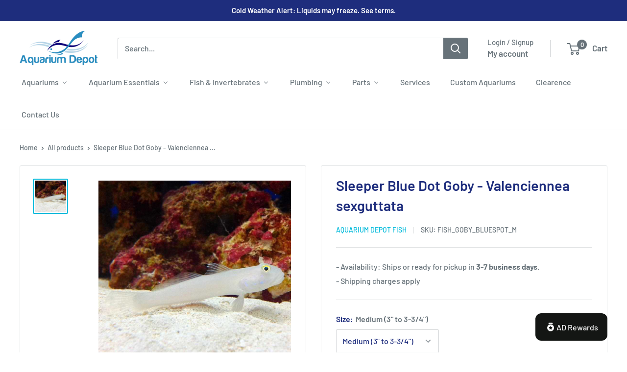

--- FILE ---
content_type: text/html; charset=utf-8
request_url: https://aquariumdepot.ca/products/sleeper-blue-dot-goby-valenciennea-sexguttata
body_size: 86935
content:
<!doctype html>

<html class="no-js" lang="en">
  <head>
    <meta charset="utf-8">
    <meta name="viewport" content="width=device-width, initial-scale=1.0, height=device-height, minimum-scale=1.0, maximum-scale=1.0">
    <meta name="theme-color" content="#00badb">

    <title>Sleeper Blue Dot Goby - Valenciennea sexguttata</title><meta name="description" content="Sleeper Gold Head Goby - Valenciennea strigata"><link rel="canonical" href="https://aquariumdepot.ca/products/sleeper-blue-dot-goby-valenciennea-sexguttata"><link rel="shortcut icon" href="//aquariumdepot.ca/cdn/shop/files/favicon_96x96.jpg?v=1656355189" type="image/png"><link rel="preload" as="style" href="//aquariumdepot.ca/cdn/shop/t/14/assets/theme.css?v=64896656854714595661759770713">
    <link rel="preload" as="script" href="//aquariumdepot.ca/cdn/shop/t/14/assets/theme.js?v=100952596617660054121759770713">
    <link rel="preconnect" href="https://cdn.shopify.com">
    <link rel="preconnect" href="https://fonts.shopifycdn.com">
    <link rel="dns-prefetch" href="https://productreviews.shopifycdn.com">
    <link rel="dns-prefetch" href="https://ajax.googleapis.com">
    <link rel="dns-prefetch" href="https://maps.googleapis.com">
    <link rel="dns-prefetch" href="https://maps.gstatic.com">

    <meta property="og:type" content="product">
  <meta property="og:title" content="Sleeper Blue Dot Goby - Valenciennea sexguttata"><meta property="og:image" content="http://aquariumdepot.ca/cdn/shop/files/six-spot-sleeper-goby-blue-dot-canada-corals.jpg?v=1700854126">
    <meta property="og:image:secure_url" content="https://aquariumdepot.ca/cdn/shop/files/six-spot-sleeper-goby-blue-dot-canada-corals.jpg?v=1700854126">
    <meta property="og:image:width" content="800">
    <meta property="og:image:height" content="800">
    <meta property="product:availability" content="out of stock"><meta property="product:price:amount" content="59.99">
  <meta property="product:price:currency" content="CAD"><meta property="og:description" content="Sleeper Gold Head Goby - Valenciennea strigata"><meta property="og:url" content="https://aquariumdepot.ca/products/sleeper-blue-dot-goby-valenciennea-sexguttata">
<meta property="og:site_name" content="Aquarium Depot"><meta name="twitter:card" content="summary"><meta name="twitter:title" content="Sleeper Blue Dot Goby - Valenciennea sexguttata">
  <meta name="twitter:description" content="
Care Level:Moderate
Diet:Carnivore - Prefers live foods like brine shrimp, copepods, and small worms.
Max Size:5 inches
Temperament:Peaceful
Family:Gobiidae">
  <meta name="twitter:image" content="https://aquariumdepot.ca/cdn/shop/files/six-spot-sleeper-goby-blue-dot-canada-corals_600x600_crop_center.jpg?v=1700854126">
    <link rel="preload" href="//aquariumdepot.ca/cdn/fonts/barlow/barlow_n6.329f582a81f63f125e63c20a5a80ae9477df68e1.woff2" as="font" type="font/woff2" crossorigin><link rel="preload" href="//aquariumdepot.ca/cdn/fonts/barlow/barlow_n5.a193a1990790eba0cc5cca569d23799830e90f07.woff2" as="font" type="font/woff2" crossorigin><style>
  @font-face {
  font-family: Barlow;
  font-weight: 600;
  font-style: normal;
  font-display: swap;
  src: url("//aquariumdepot.ca/cdn/fonts/barlow/barlow_n6.329f582a81f63f125e63c20a5a80ae9477df68e1.woff2") format("woff2"),
       url("//aquariumdepot.ca/cdn/fonts/barlow/barlow_n6.0163402e36247bcb8b02716880d0b39568412e9e.woff") format("woff");
}

  @font-face {
  font-family: Barlow;
  font-weight: 500;
  font-style: normal;
  font-display: swap;
  src: url("//aquariumdepot.ca/cdn/fonts/barlow/barlow_n5.a193a1990790eba0cc5cca569d23799830e90f07.woff2") format("woff2"),
       url("//aquariumdepot.ca/cdn/fonts/barlow/barlow_n5.ae31c82169b1dc0715609b8cc6a610b917808358.woff") format("woff");
}

@font-face {
  font-family: Barlow;
  font-weight: 600;
  font-style: normal;
  font-display: swap;
  src: url("//aquariumdepot.ca/cdn/fonts/barlow/barlow_n6.329f582a81f63f125e63c20a5a80ae9477df68e1.woff2") format("woff2"),
       url("//aquariumdepot.ca/cdn/fonts/barlow/barlow_n6.0163402e36247bcb8b02716880d0b39568412e9e.woff") format("woff");
}

@font-face {
  font-family: Barlow;
  font-weight: 600;
  font-style: italic;
  font-display: swap;
  src: url("//aquariumdepot.ca/cdn/fonts/barlow/barlow_i6.5a22bd20fb27bad4d7674cc6e666fb9c77d813bb.woff2") format("woff2"),
       url("//aquariumdepot.ca/cdn/fonts/barlow/barlow_i6.1c8787fcb59f3add01a87f21b38c7ef797e3b3a1.woff") format("woff");
}


  @font-face {
  font-family: Barlow;
  font-weight: 700;
  font-style: normal;
  font-display: swap;
  src: url("//aquariumdepot.ca/cdn/fonts/barlow/barlow_n7.691d1d11f150e857dcbc1c10ef03d825bc378d81.woff2") format("woff2"),
       url("//aquariumdepot.ca/cdn/fonts/barlow/barlow_n7.4fdbb1cb7da0e2c2f88492243ffa2b4f91924840.woff") format("woff");
}

  @font-face {
  font-family: Barlow;
  font-weight: 500;
  font-style: italic;
  font-display: swap;
  src: url("//aquariumdepot.ca/cdn/fonts/barlow/barlow_i5.714d58286997b65cd479af615cfa9bb0a117a573.woff2") format("woff2"),
       url("//aquariumdepot.ca/cdn/fonts/barlow/barlow_i5.0120f77e6447d3b5df4bbec8ad8c2d029d87fb21.woff") format("woff");
}

  @font-face {
  font-family: Barlow;
  font-weight: 700;
  font-style: italic;
  font-display: swap;
  src: url("//aquariumdepot.ca/cdn/fonts/barlow/barlow_i7.50e19d6cc2ba5146fa437a5a7443c76d5d730103.woff2") format("woff2"),
       url("//aquariumdepot.ca/cdn/fonts/barlow/barlow_i7.47e9f98f1b094d912e6fd631cc3fe93d9f40964f.woff") format("woff");
}


  :root {
    --default-text-font-size : 15px;
    --base-text-font-size    : 16px;
    --heading-font-family    : Barlow, sans-serif;
    --heading-font-weight    : 600;
    --heading-font-style     : normal;
    --text-font-family       : Barlow, sans-serif;
    --text-font-weight       : 500;
    --text-font-style        : normal;
    --text-font-bolder-weight: 600;
    --text-link-decoration   : underline;

    --text-color               : #677279;
    --text-color-rgb           : 103, 114, 121;
    --heading-color            : #1e2d7d;
    --border-color             : #e1e3e4;
    --border-color-rgb         : 225, 227, 228;
    --form-border-color        : #d4d6d8;
    --accent-color             : #00badb;
    --accent-color-rgb         : 0, 186, 219;
    --link-color               : #00badb;
    --link-color-hover         : #00798e;
    --background               : #ffffff;
    --secondary-background     : #ffffff;
    --secondary-background-rgb : 255, 255, 255;
    --accent-background        : rgba(0, 186, 219, 0.08);

    --input-background: #ffffff;

    --error-color       : #ff0000;
    --error-background  : rgba(255, 0, 0, 0.07);
    --success-color     : #00aa00;
    --success-background: rgba(0, 170, 0, 0.11);

    --primary-button-background      : #00badb;
    --primary-button-background-rgb  : 0, 186, 219;
    --primary-button-text-color      : #ffffff;
    --secondary-button-background    : #1e2d7d;
    --secondary-button-background-rgb: 30, 45, 125;
    --secondary-button-text-color    : #ffffff;

    --header-background      : #ffffff;
    --header-text-color      : #677279;
    --header-light-text-color: #677279;
    --header-border-color    : rgba(103, 114, 121, 0.3);
    --header-accent-color    : #677279;

    --footer-background-color:    #f3f5f6;
    --footer-heading-text-color:  #1e2d7d;
    --footer-body-text-color:     #677279;
    --footer-body-text-color-rgb: 103, 114, 121;
    --footer-accent-color:        #00badb;
    --footer-accent-color-rgb:    0, 186, 219;
    --footer-border:              none;
    
    --flickity-arrow-color: #abb1b4;--product-on-sale-accent           : #ee0000;
    --product-on-sale-accent-rgb       : 238, 0, 0;
    --product-on-sale-color            : #ffffff;
    --product-in-stock-color           : #008a00;
    --product-low-stock-color          : #ee0000;
    --product-sold-out-color           : #8a9297;
    --product-custom-label-1-background: #008a00;
    --product-custom-label-1-color     : #ffffff;
    --product-custom-label-2-background: #00a500;
    --product-custom-label-2-color     : #ffffff;
    --product-review-star-color        : #ffbd00;

    --mobile-container-gutter : 20px;
    --desktop-container-gutter: 40px;

    /* Shopify related variables */
    --payment-terms-background-color: #ffffff;
  }
</style>

<script>
  // IE11 does not have support for CSS variables, so we have to polyfill them
  if (!(((window || {}).CSS || {}).supports && window.CSS.supports('(--a: 0)'))) {
    const script = document.createElement('script');
    script.type = 'text/javascript';
    script.src = 'https://cdn.jsdelivr.net/npm/css-vars-ponyfill@2';
    script.onload = function() {
      cssVars({});
    };

    document.getElementsByTagName('head')[0].appendChild(script);
  }
</script>


    <script>window.performance && window.performance.mark && window.performance.mark('shopify.content_for_header.start');</script><meta name="google-site-verification" content="90fQQ51JQRML_R2MZSMYAb1gIb1Bxf9IuY7BKo_Z-cM">
<meta name="facebook-domain-verification" content="mcc2qgrc6etnu04eutil3uw4n60m8a">
<meta id="shopify-digital-wallet" name="shopify-digital-wallet" content="/60652159130/digital_wallets/dialog">
<meta name="shopify-checkout-api-token" content="309a413474ced9efe26f90e7405188b0">
<meta id="in-context-paypal-metadata" data-shop-id="60652159130" data-venmo-supported="false" data-environment="production" data-locale="en_US" data-paypal-v4="true" data-currency="CAD">
<link rel="alternate" type="application/json+oembed" href="https://aquariumdepot.ca/products/sleeper-blue-dot-goby-valenciennea-sexguttata.oembed">
<script async="async" src="/checkouts/internal/preloads.js?locale=en-CA"></script>
<link rel="preconnect" href="https://shop.app" crossorigin="anonymous">
<script async="async" src="https://shop.app/checkouts/internal/preloads.js?locale=en-CA&shop_id=60652159130" crossorigin="anonymous"></script>
<script id="apple-pay-shop-capabilities" type="application/json">{"shopId":60652159130,"countryCode":"CA","currencyCode":"CAD","merchantCapabilities":["supports3DS"],"merchantId":"gid:\/\/shopify\/Shop\/60652159130","merchantName":"Aquarium Depot","requiredBillingContactFields":["postalAddress","email","phone"],"requiredShippingContactFields":["postalAddress","email","phone"],"shippingType":"shipping","supportedNetworks":["visa","masterCard","amex","discover","interac","jcb"],"total":{"type":"pending","label":"Aquarium Depot","amount":"1.00"},"shopifyPaymentsEnabled":true,"supportsSubscriptions":true}</script>
<script id="shopify-features" type="application/json">{"accessToken":"309a413474ced9efe26f90e7405188b0","betas":["rich-media-storefront-analytics"],"domain":"aquariumdepot.ca","predictiveSearch":true,"shopId":60652159130,"locale":"en"}</script>
<script>var Shopify = Shopify || {};
Shopify.shop = "aquarium-depot-canada.myshopify.com";
Shopify.locale = "en";
Shopify.currency = {"active":"CAD","rate":"1.0"};
Shopify.country = "CA";
Shopify.theme = {"name":"Warehouse 6.7.0","id":146471354522,"schema_name":"Warehouse","schema_version":"6.7.0","theme_store_id":871,"role":"main"};
Shopify.theme.handle = "null";
Shopify.theme.style = {"id":null,"handle":null};
Shopify.cdnHost = "aquariumdepot.ca/cdn";
Shopify.routes = Shopify.routes || {};
Shopify.routes.root = "/";</script>
<script type="module">!function(o){(o.Shopify=o.Shopify||{}).modules=!0}(window);</script>
<script>!function(o){function n(){var o=[];function n(){o.push(Array.prototype.slice.apply(arguments))}return n.q=o,n}var t=o.Shopify=o.Shopify||{};t.loadFeatures=n(),t.autoloadFeatures=n()}(window);</script>
<script>
  window.ShopifyPay = window.ShopifyPay || {};
  window.ShopifyPay.apiHost = "shop.app\/pay";
  window.ShopifyPay.redirectState = null;
</script>
<script id="shop-js-analytics" type="application/json">{"pageType":"product"}</script>
<script defer="defer" async type="module" src="//aquariumdepot.ca/cdn/shopifycloud/shop-js/modules/v2/client.init-shop-cart-sync_BT-GjEfc.en.esm.js"></script>
<script defer="defer" async type="module" src="//aquariumdepot.ca/cdn/shopifycloud/shop-js/modules/v2/chunk.common_D58fp_Oc.esm.js"></script>
<script defer="defer" async type="module" src="//aquariumdepot.ca/cdn/shopifycloud/shop-js/modules/v2/chunk.modal_xMitdFEc.esm.js"></script>
<script type="module">
  await import("//aquariumdepot.ca/cdn/shopifycloud/shop-js/modules/v2/client.init-shop-cart-sync_BT-GjEfc.en.esm.js");
await import("//aquariumdepot.ca/cdn/shopifycloud/shop-js/modules/v2/chunk.common_D58fp_Oc.esm.js");
await import("//aquariumdepot.ca/cdn/shopifycloud/shop-js/modules/v2/chunk.modal_xMitdFEc.esm.js");

  window.Shopify.SignInWithShop?.initShopCartSync?.({"fedCMEnabled":true,"windoidEnabled":true});

</script>
<script>
  window.Shopify = window.Shopify || {};
  if (!window.Shopify.featureAssets) window.Shopify.featureAssets = {};
  window.Shopify.featureAssets['shop-js'] = {"shop-cart-sync":["modules/v2/client.shop-cart-sync_DZOKe7Ll.en.esm.js","modules/v2/chunk.common_D58fp_Oc.esm.js","modules/v2/chunk.modal_xMitdFEc.esm.js"],"init-fed-cm":["modules/v2/client.init-fed-cm_B6oLuCjv.en.esm.js","modules/v2/chunk.common_D58fp_Oc.esm.js","modules/v2/chunk.modal_xMitdFEc.esm.js"],"shop-cash-offers":["modules/v2/client.shop-cash-offers_D2sdYoxE.en.esm.js","modules/v2/chunk.common_D58fp_Oc.esm.js","modules/v2/chunk.modal_xMitdFEc.esm.js"],"shop-login-button":["modules/v2/client.shop-login-button_QeVjl5Y3.en.esm.js","modules/v2/chunk.common_D58fp_Oc.esm.js","modules/v2/chunk.modal_xMitdFEc.esm.js"],"pay-button":["modules/v2/client.pay-button_DXTOsIq6.en.esm.js","modules/v2/chunk.common_D58fp_Oc.esm.js","modules/v2/chunk.modal_xMitdFEc.esm.js"],"shop-button":["modules/v2/client.shop-button_DQZHx9pm.en.esm.js","modules/v2/chunk.common_D58fp_Oc.esm.js","modules/v2/chunk.modal_xMitdFEc.esm.js"],"avatar":["modules/v2/client.avatar_BTnouDA3.en.esm.js"],"init-windoid":["modules/v2/client.init-windoid_CR1B-cfM.en.esm.js","modules/v2/chunk.common_D58fp_Oc.esm.js","modules/v2/chunk.modal_xMitdFEc.esm.js"],"init-shop-for-new-customer-accounts":["modules/v2/client.init-shop-for-new-customer-accounts_C_vY_xzh.en.esm.js","modules/v2/client.shop-login-button_QeVjl5Y3.en.esm.js","modules/v2/chunk.common_D58fp_Oc.esm.js","modules/v2/chunk.modal_xMitdFEc.esm.js"],"init-shop-email-lookup-coordinator":["modules/v2/client.init-shop-email-lookup-coordinator_BI7n9ZSv.en.esm.js","modules/v2/chunk.common_D58fp_Oc.esm.js","modules/v2/chunk.modal_xMitdFEc.esm.js"],"init-shop-cart-sync":["modules/v2/client.init-shop-cart-sync_BT-GjEfc.en.esm.js","modules/v2/chunk.common_D58fp_Oc.esm.js","modules/v2/chunk.modal_xMitdFEc.esm.js"],"shop-toast-manager":["modules/v2/client.shop-toast-manager_DiYdP3xc.en.esm.js","modules/v2/chunk.common_D58fp_Oc.esm.js","modules/v2/chunk.modal_xMitdFEc.esm.js"],"init-customer-accounts":["modules/v2/client.init-customer-accounts_D9ZNqS-Q.en.esm.js","modules/v2/client.shop-login-button_QeVjl5Y3.en.esm.js","modules/v2/chunk.common_D58fp_Oc.esm.js","modules/v2/chunk.modal_xMitdFEc.esm.js"],"init-customer-accounts-sign-up":["modules/v2/client.init-customer-accounts-sign-up_iGw4briv.en.esm.js","modules/v2/client.shop-login-button_QeVjl5Y3.en.esm.js","modules/v2/chunk.common_D58fp_Oc.esm.js","modules/v2/chunk.modal_xMitdFEc.esm.js"],"shop-follow-button":["modules/v2/client.shop-follow-button_CqMgW2wH.en.esm.js","modules/v2/chunk.common_D58fp_Oc.esm.js","modules/v2/chunk.modal_xMitdFEc.esm.js"],"checkout-modal":["modules/v2/client.checkout-modal_xHeaAweL.en.esm.js","modules/v2/chunk.common_D58fp_Oc.esm.js","modules/v2/chunk.modal_xMitdFEc.esm.js"],"shop-login":["modules/v2/client.shop-login_D91U-Q7h.en.esm.js","modules/v2/chunk.common_D58fp_Oc.esm.js","modules/v2/chunk.modal_xMitdFEc.esm.js"],"lead-capture":["modules/v2/client.lead-capture_BJmE1dJe.en.esm.js","modules/v2/chunk.common_D58fp_Oc.esm.js","modules/v2/chunk.modal_xMitdFEc.esm.js"],"payment-terms":["modules/v2/client.payment-terms_Ci9AEqFq.en.esm.js","modules/v2/chunk.common_D58fp_Oc.esm.js","modules/v2/chunk.modal_xMitdFEc.esm.js"]};
</script>
<script>(function() {
  var isLoaded = false;
  function asyncLoad() {
    if (isLoaded) return;
    isLoaded = true;
    var urls = ["https:\/\/shopify-widget.route.com\/shopify.widget.js?shop=aquarium-depot-canada.myshopify.com","https:\/\/cloudsearch-1f874.kxcdn.com\/shopify.js?srp=\/a\/search\u0026filtersEnabled=1\u0026markets=1\u0026appEmbedOnly=1\u0026shop=aquarium-depot-canada.myshopify.com"];
    for (var i = 0; i < urls.length; i++) {
      var s = document.createElement('script');
      s.type = 'text/javascript';
      s.async = true;
      s.src = urls[i];
      var x = document.getElementsByTagName('script')[0];
      x.parentNode.insertBefore(s, x);
    }
  };
  if(window.attachEvent) {
    window.attachEvent('onload', asyncLoad);
  } else {
    window.addEventListener('load', asyncLoad, false);
  }
})();</script>
<script id="__st">var __st={"a":60652159130,"offset":-18000,"reqid":"45f74468-7cdd-4cbb-aa9b-1681e30e059c-1769209409","pageurl":"aquariumdepot.ca\/products\/sleeper-blue-dot-goby-valenciennea-sexguttata","u":"fbb60114ca44","p":"product","rtyp":"product","rid":7992597741722};</script>
<script>window.ShopifyPaypalV4VisibilityTracking = true;</script>
<script id="captcha-bootstrap">!function(){'use strict';const t='contact',e='account',n='new_comment',o=[[t,t],['blogs',n],['comments',n],[t,'customer']],c=[[e,'customer_login'],[e,'guest_login'],[e,'recover_customer_password'],[e,'create_customer']],r=t=>t.map((([t,e])=>`form[action*='/${t}']:not([data-nocaptcha='true']) input[name='form_type'][value='${e}']`)).join(','),a=t=>()=>t?[...document.querySelectorAll(t)].map((t=>t.form)):[];function s(){const t=[...o],e=r(t);return a(e)}const i='password',u='form_key',d=['recaptcha-v3-token','g-recaptcha-response','h-captcha-response',i],f=()=>{try{return window.sessionStorage}catch{return}},m='__shopify_v',_=t=>t.elements[u];function p(t,e,n=!1){try{const o=window.sessionStorage,c=JSON.parse(o.getItem(e)),{data:r}=function(t){const{data:e,action:n}=t;return t[m]||n?{data:e,action:n}:{data:t,action:n}}(c);for(const[e,n]of Object.entries(r))t.elements[e]&&(t.elements[e].value=n);n&&o.removeItem(e)}catch(o){console.error('form repopulation failed',{error:o})}}const l='form_type',E='cptcha';function T(t){t.dataset[E]=!0}const w=window,h=w.document,L='Shopify',v='ce_forms',y='captcha';let A=!1;((t,e)=>{const n=(g='f06e6c50-85a8-45c8-87d0-21a2b65856fe',I='https://cdn.shopify.com/shopifycloud/storefront-forms-hcaptcha/ce_storefront_forms_captcha_hcaptcha.v1.5.2.iife.js',D={infoText:'Protected by hCaptcha',privacyText:'Privacy',termsText:'Terms'},(t,e,n)=>{const o=w[L][v],c=o.bindForm;if(c)return c(t,g,e,D).then(n);var r;o.q.push([[t,g,e,D],n]),r=I,A||(h.body.append(Object.assign(h.createElement('script'),{id:'captcha-provider',async:!0,src:r})),A=!0)});var g,I,D;w[L]=w[L]||{},w[L][v]=w[L][v]||{},w[L][v].q=[],w[L][y]=w[L][y]||{},w[L][y].protect=function(t,e){n(t,void 0,e),T(t)},Object.freeze(w[L][y]),function(t,e,n,w,h,L){const[v,y,A,g]=function(t,e,n){const i=e?o:[],u=t?c:[],d=[...i,...u],f=r(d),m=r(i),_=r(d.filter((([t,e])=>n.includes(e))));return[a(f),a(m),a(_),s()]}(w,h,L),I=t=>{const e=t.target;return e instanceof HTMLFormElement?e:e&&e.form},D=t=>v().includes(t);t.addEventListener('submit',(t=>{const e=I(t);if(!e)return;const n=D(e)&&!e.dataset.hcaptchaBound&&!e.dataset.recaptchaBound,o=_(e),c=g().includes(e)&&(!o||!o.value);(n||c)&&t.preventDefault(),c&&!n&&(function(t){try{if(!f())return;!function(t){const e=f();if(!e)return;const n=_(t);if(!n)return;const o=n.value;o&&e.removeItem(o)}(t);const e=Array.from(Array(32),(()=>Math.random().toString(36)[2])).join('');!function(t,e){_(t)||t.append(Object.assign(document.createElement('input'),{type:'hidden',name:u})),t.elements[u].value=e}(t,e),function(t,e){const n=f();if(!n)return;const o=[...t.querySelectorAll(`input[type='${i}']`)].map((({name:t})=>t)),c=[...d,...o],r={};for(const[a,s]of new FormData(t).entries())c.includes(a)||(r[a]=s);n.setItem(e,JSON.stringify({[m]:1,action:t.action,data:r}))}(t,e)}catch(e){console.error('failed to persist form',e)}}(e),e.submit())}));const S=(t,e)=>{t&&!t.dataset[E]&&(n(t,e.some((e=>e===t))),T(t))};for(const o of['focusin','change'])t.addEventListener(o,(t=>{const e=I(t);D(e)&&S(e,y())}));const B=e.get('form_key'),M=e.get(l),P=B&&M;t.addEventListener('DOMContentLoaded',(()=>{const t=y();if(P)for(const e of t)e.elements[l].value===M&&p(e,B);[...new Set([...A(),...v().filter((t=>'true'===t.dataset.shopifyCaptcha))])].forEach((e=>S(e,t)))}))}(h,new URLSearchParams(w.location.search),n,t,e,['guest_login'])})(!0,!0)}();</script>
<script integrity="sha256-4kQ18oKyAcykRKYeNunJcIwy7WH5gtpwJnB7kiuLZ1E=" data-source-attribution="shopify.loadfeatures" defer="defer" src="//aquariumdepot.ca/cdn/shopifycloud/storefront/assets/storefront/load_feature-a0a9edcb.js" crossorigin="anonymous"></script>
<script crossorigin="anonymous" defer="defer" src="//aquariumdepot.ca/cdn/shopifycloud/storefront/assets/shopify_pay/storefront-65b4c6d7.js?v=20250812"></script>
<script data-source-attribution="shopify.dynamic_checkout.dynamic.init">var Shopify=Shopify||{};Shopify.PaymentButton=Shopify.PaymentButton||{isStorefrontPortableWallets:!0,init:function(){window.Shopify.PaymentButton.init=function(){};var t=document.createElement("script");t.src="https://aquariumdepot.ca/cdn/shopifycloud/portable-wallets/latest/portable-wallets.en.js",t.type="module",document.head.appendChild(t)}};
</script>
<script data-source-attribution="shopify.dynamic_checkout.buyer_consent">
  function portableWalletsHideBuyerConsent(e){var t=document.getElementById("shopify-buyer-consent"),n=document.getElementById("shopify-subscription-policy-button");t&&n&&(t.classList.add("hidden"),t.setAttribute("aria-hidden","true"),n.removeEventListener("click",e))}function portableWalletsShowBuyerConsent(e){var t=document.getElementById("shopify-buyer-consent"),n=document.getElementById("shopify-subscription-policy-button");t&&n&&(t.classList.remove("hidden"),t.removeAttribute("aria-hidden"),n.addEventListener("click",e))}window.Shopify?.PaymentButton&&(window.Shopify.PaymentButton.hideBuyerConsent=portableWalletsHideBuyerConsent,window.Shopify.PaymentButton.showBuyerConsent=portableWalletsShowBuyerConsent);
</script>
<script>
  function portableWalletsCleanup(e){e&&e.src&&console.error("Failed to load portable wallets script "+e.src);var t=document.querySelectorAll("shopify-accelerated-checkout .shopify-payment-button__skeleton, shopify-accelerated-checkout-cart .wallet-cart-button__skeleton"),e=document.getElementById("shopify-buyer-consent");for(let e=0;e<t.length;e++)t[e].remove();e&&e.remove()}function portableWalletsNotLoadedAsModule(e){e instanceof ErrorEvent&&"string"==typeof e.message&&e.message.includes("import.meta")&&"string"==typeof e.filename&&e.filename.includes("portable-wallets")&&(window.removeEventListener("error",portableWalletsNotLoadedAsModule),window.Shopify.PaymentButton.failedToLoad=e,"loading"===document.readyState?document.addEventListener("DOMContentLoaded",window.Shopify.PaymentButton.init):window.Shopify.PaymentButton.init())}window.addEventListener("error",portableWalletsNotLoadedAsModule);
</script>

<script type="module" src="https://aquariumdepot.ca/cdn/shopifycloud/portable-wallets/latest/portable-wallets.en.js" onError="portableWalletsCleanup(this)" crossorigin="anonymous"></script>
<script nomodule>
  document.addEventListener("DOMContentLoaded", portableWalletsCleanup);
</script>

<link id="shopify-accelerated-checkout-styles" rel="stylesheet" media="screen" href="https://aquariumdepot.ca/cdn/shopifycloud/portable-wallets/latest/accelerated-checkout-backwards-compat.css" crossorigin="anonymous">
<style id="shopify-accelerated-checkout-cart">
        #shopify-buyer-consent {
  margin-top: 1em;
  display: inline-block;
  width: 100%;
}

#shopify-buyer-consent.hidden {
  display: none;
}

#shopify-subscription-policy-button {
  background: none;
  border: none;
  padding: 0;
  text-decoration: underline;
  font-size: inherit;
  cursor: pointer;
}

#shopify-subscription-policy-button::before {
  box-shadow: none;
}

      </style>

<script>window.performance && window.performance.mark && window.performance.mark('shopify.content_for_header.end');</script>

    <link rel="stylesheet" href="//aquariumdepot.ca/cdn/shop/t/14/assets/theme.css?v=64896656854714595661759770713">

    <script type="application/ld+json">{"@context":"http:\/\/schema.org\/","@id":"\/products\/sleeper-blue-dot-goby-valenciennea-sexguttata#product","@type":"ProductGroup","brand":{"@type":"Brand","name":"Aquarium Depot Fish"},"category":"Fish","description":"\nCare Level:Moderate\nDiet:Carnivore - Prefers live foods like brine shrimp, copepods, and small worms.\nMax Size:5 inches\nTemperament:Peaceful\nFamily:Gobiidae","hasVariant":[{"@id":"\/products\/sleeper-blue-dot-goby-valenciennea-sexguttata?variant=44160821395610#variant","@type":"Product","image":"https:\/\/aquariumdepot.ca\/cdn\/shop\/files\/six-spot-sleeper-goby-blue-dot-canada-corals.jpg?v=1700854126\u0026width=1920","mpn":"FISH_GOBY_BELLA_M","name":"Sleeper Blue Dot Goby - Valenciennea sexguttata - Medium (3\" to 3-3\/4\")","offers":{"@id":"\/products\/sleeper-blue-dot-goby-valenciennea-sexguttata?variant=44160821395610#offer","@type":"Offer","availability":"http:\/\/schema.org\/OutOfStock","price":"59.99","priceCurrency":"CAD","url":"https:\/\/aquariumdepot.ca\/products\/sleeper-blue-dot-goby-valenciennea-sexguttata?variant=44160821395610"},"sku":"FISH_GOBY_BLUESPOT_M"},{"@id":"\/products\/sleeper-blue-dot-goby-valenciennea-sexguttata?variant=44160821428378#variant","@type":"Product","image":"https:\/\/aquariumdepot.ca\/cdn\/shop\/files\/six-spot-sleeper-goby-blue-dot-canada-corals.jpg?v=1700854126\u0026width=1920","mpn":"FISH_GOBY_BELLA_L","name":"Sleeper Blue Dot Goby - Valenciennea sexguttata - Large (3-3\/4\" to 4-1\/2\")","offers":{"@id":"\/products\/sleeper-blue-dot-goby-valenciennea-sexguttata?variant=44160821428378#offer","@type":"Offer","availability":"http:\/\/schema.org\/OutOfStock","price":"69.99","priceCurrency":"CAD","url":"https:\/\/aquariumdepot.ca\/products\/sleeper-blue-dot-goby-valenciennea-sexguttata?variant=44160821428378"},"sku":"FISH_GOBY_BLUESPOT_L"},{"@id":"\/products\/sleeper-blue-dot-goby-valenciennea-sexguttata?variant=44160821461146#variant","@type":"Product","image":"https:\/\/aquariumdepot.ca\/cdn\/shop\/files\/six-spot-sleeper-goby-blue-dot-canada-corals.jpg?v=1700854126\u0026width=1920","mpn":"FISH_GOBY_BELLA_XL","name":"Sleeper Blue Dot Goby - Valenciennea sexguttata - X-Large (4-1\/2\"+)","offers":{"@id":"\/products\/sleeper-blue-dot-goby-valenciennea-sexguttata?variant=44160821461146#offer","@type":"Offer","availability":"http:\/\/schema.org\/OutOfStock","price":"79.99","priceCurrency":"CAD","url":"https:\/\/aquariumdepot.ca\/products\/sleeper-blue-dot-goby-valenciennea-sexguttata?variant=44160821461146"},"sku":"FISH_GOBY_BLUESPOT_XL"}],"name":"Sleeper Blue Dot Goby - Valenciennea sexguttata","productGroupID":"7992597741722","url":"https:\/\/aquariumdepot.ca\/products\/sleeper-blue-dot-goby-valenciennea-sexguttata"}</script><script type="application/ld+json">
  {
    "@context": "https://schema.org",
    "@type": "BreadcrumbList",
    "itemListElement": [{
        "@type": "ListItem",
        "position": 1,
        "name": "Home",
        "item": "https://aquariumdepot.ca"
      },{
            "@type": "ListItem",
            "position": 2,
            "name": "Sleeper Blue Dot Goby - Valenciennea sexguttata",
            "item": "https://aquariumdepot.ca/products/sleeper-blue-dot-goby-valenciennea-sexguttata"
          }]
  }
</script>

    <script>
      // This allows to expose several variables to the global scope, to be used in scripts
      window.theme = {
        pageType: "product",
        cartCount: 0,
        moneyFormat: "${{amount}}",
        moneyWithCurrencyFormat: "${{amount}} CAD",
        currencyCodeEnabled: false,
        showDiscount: true,
        discountMode: "percentage",
        cartType: "message"
      };

      window.routes = {
        rootUrl: "\/",
        rootUrlWithoutSlash: '',
        cartUrl: "\/cart",
        cartAddUrl: "\/cart\/add",
        cartChangeUrl: "\/cart\/change",
        searchUrl: "\/search",
        productRecommendationsUrl: "\/recommendations\/products"
      };

      window.languages = {
        productRegularPrice: "Regular price",
        productSalePrice: "Sale price",
        collectionOnSaleLabel: "Save {{savings}}",
        productFormUnavailable: "Unavailable",
        productFormAddToCart: "Add to cart",
        productFormPreOrder: "Pre-order",
        productFormSoldOut: "Sold out",
        productAdded: "Product has been added to your cart",
        productAddedShort: "Added!",
        shippingEstimatorNoResults: "No shipping could be found for your address.",
        shippingEstimatorOneResult: "There is one shipping rate for your address:",
        shippingEstimatorMultipleResults: "There are {{count}} shipping rates for your address:",
        shippingEstimatorErrors: "There are some errors:"
      };

      document.documentElement.className = document.documentElement.className.replace('no-js', 'js');
    </script><script src="//aquariumdepot.ca/cdn/shop/t/14/assets/theme.js?v=100952596617660054121759770713" defer></script>
    <script src="//aquariumdepot.ca/cdn/shop/t/14/assets/custom.js?v=102476495355921946141759770713" defer></script><script>
        (function () {
          window.onpageshow = function() {
            // We force re-freshing the cart content onpageshow, as most browsers will serve a cache copy when hitting the
            // back button, which cause staled data
            document.documentElement.dispatchEvent(new CustomEvent('cart:refresh', {
              bubbles: true,
              detail: {scrollToTop: false}
            }));
          };
        })();
      </script><!-- BEGIN app block: shopify://apps/xcloud-search-product-filter/blocks/cloudsearch_opt/8ddbd0bf-e311-492e-ab28-69d0ad268fac --><!-- END app block --><!-- BEGIN app block: shopify://apps/klaviyo-email-marketing-sms/blocks/klaviyo-onsite-embed/2632fe16-c075-4321-a88b-50b567f42507 -->












  <script async src="https://static.klaviyo.com/onsite/js/XpLRQw/klaviyo.js?company_id=XpLRQw"></script>
  <script>!function(){if(!window.klaviyo){window._klOnsite=window._klOnsite||[];try{window.klaviyo=new Proxy({},{get:function(n,i){return"push"===i?function(){var n;(n=window._klOnsite).push.apply(n,arguments)}:function(){for(var n=arguments.length,o=new Array(n),w=0;w<n;w++)o[w]=arguments[w];var t="function"==typeof o[o.length-1]?o.pop():void 0,e=new Promise((function(n){window._klOnsite.push([i].concat(o,[function(i){t&&t(i),n(i)}]))}));return e}}})}catch(n){window.klaviyo=window.klaviyo||[],window.klaviyo.push=function(){var n;(n=window._klOnsite).push.apply(n,arguments)}}}}();</script>

  
    <script id="viewed_product">
      if (item == null) {
        var _learnq = _learnq || [];

        var MetafieldReviews = null
        var MetafieldYotpoRating = null
        var MetafieldYotpoCount = null
        var MetafieldLooxRating = null
        var MetafieldLooxCount = null
        var okendoProduct = null
        var okendoProductReviewCount = null
        var okendoProductReviewAverageValue = null
        try {
          // The following fields are used for Customer Hub recently viewed in order to add reviews.
          // This information is not part of __kla_viewed. Instead, it is part of __kla_viewed_reviewed_items
          MetafieldReviews = {};
          MetafieldYotpoRating = null
          MetafieldYotpoCount = null
          MetafieldLooxRating = null
          MetafieldLooxCount = null

          okendoProduct = null
          // If the okendo metafield is not legacy, it will error, which then requires the new json formatted data
          if (okendoProduct && 'error' in okendoProduct) {
            okendoProduct = null
          }
          okendoProductReviewCount = okendoProduct ? okendoProduct.reviewCount : null
          okendoProductReviewAverageValue = okendoProduct ? okendoProduct.reviewAverageValue : null
        } catch (error) {
          console.error('Error in Klaviyo onsite reviews tracking:', error);
        }

        var item = {
          Name: "Sleeper Blue Dot Goby - Valenciennea sexguttata",
          ProductID: 7992597741722,
          Categories: ["All Products Except Salt","Best Selling Products","Gobies","Newest Products","Saltwater Fish"],
          ImageURL: "https://aquariumdepot.ca/cdn/shop/files/six-spot-sleeper-goby-blue-dot-canada-corals_grande.jpg?v=1700854126",
          URL: "https://aquariumdepot.ca/products/sleeper-blue-dot-goby-valenciennea-sexguttata",
          Brand: "Aquarium Depot Fish",
          Price: "$59.99",
          Value: "59.99",
          CompareAtPrice: "$0.00"
        };
        _learnq.push(['track', 'Viewed Product', item]);
        _learnq.push(['trackViewedItem', {
          Title: item.Name,
          ItemId: item.ProductID,
          Categories: item.Categories,
          ImageUrl: item.ImageURL,
          Url: item.URL,
          Metadata: {
            Brand: item.Brand,
            Price: item.Price,
            Value: item.Value,
            CompareAtPrice: item.CompareAtPrice
          },
          metafields:{
            reviews: MetafieldReviews,
            yotpo:{
              rating: MetafieldYotpoRating,
              count: MetafieldYotpoCount,
            },
            loox:{
              rating: MetafieldLooxRating,
              count: MetafieldLooxCount,
            },
            okendo: {
              rating: okendoProductReviewAverageValue,
              count: okendoProductReviewCount,
            }
          }
        }]);
      }
    </script>
  




  <script>
    window.klaviyoReviewsProductDesignMode = false
  </script>







<!-- END app block --><!-- BEGIN app block: shopify://apps/judge-me-reviews/blocks/judgeme_core/61ccd3b1-a9f2-4160-9fe9-4fec8413e5d8 --><!-- Start of Judge.me Core -->






<link rel="dns-prefetch" href="https://cdnwidget.judge.me">
<link rel="dns-prefetch" href="https://cdn.judge.me">
<link rel="dns-prefetch" href="https://cdn1.judge.me">
<link rel="dns-prefetch" href="https://api.judge.me">

<script data-cfasync='false' class='jdgm-settings-script'>window.jdgmSettings={"pagination":5,"disable_web_reviews":false,"badge_no_review_text":"No reviews","badge_n_reviews_text":"{{ n }} review/reviews","hide_badge_preview_if_no_reviews":true,"badge_hide_text":false,"enforce_center_preview_badge":false,"widget_title":"Customer Reviews","widget_open_form_text":"Write a review","widget_close_form_text":"Cancel review","widget_refresh_page_text":"Refresh page","widget_summary_text":"Based on {{ number_of_reviews }} review/reviews","widget_no_review_text":"Be the first to write a review","widget_name_field_text":"Display name","widget_verified_name_field_text":"Verified Name (public)","widget_name_placeholder_text":"Display name","widget_required_field_error_text":"This field is required.","widget_email_field_text":"Email address","widget_verified_email_field_text":"Verified Email (private, can not be edited)","widget_email_placeholder_text":"Your email address","widget_email_field_error_text":"Please enter a valid email address.","widget_rating_field_text":"Rating","widget_review_title_field_text":"Review Title","widget_review_title_placeholder_text":"Give your review a title","widget_review_body_field_text":"Review content","widget_review_body_placeholder_text":"Start writing here...","widget_pictures_field_text":"Picture/Video (optional)","widget_submit_review_text":"Submit Review","widget_submit_verified_review_text":"Submit Verified Review","widget_submit_success_msg_with_auto_publish":"Thank you! Please refresh the page in a few moments to see your review. You can remove or edit your review by logging into \u003ca href='https://judge.me/login' target='_blank' rel='nofollow noopener'\u003eJudge.me\u003c/a\u003e","widget_submit_success_msg_no_auto_publish":"Thank you! Your review will be published as soon as it is approved by the shop admin. You can remove or edit your review by logging into \u003ca href='https://judge.me/login' target='_blank' rel='nofollow noopener'\u003eJudge.me\u003c/a\u003e","widget_show_default_reviews_out_of_total_text":"Showing {{ n_reviews_shown }} out of {{ n_reviews }} reviews.","widget_show_all_link_text":"Show all","widget_show_less_link_text":"Show less","widget_author_said_text":"{{ reviewer_name }} said:","widget_days_text":"{{ n }} days ago","widget_weeks_text":"{{ n }} week/weeks ago","widget_months_text":"{{ n }} month/months ago","widget_years_text":"{{ n }} year/years ago","widget_yesterday_text":"Yesterday","widget_today_text":"Today","widget_replied_text":"\u003e\u003e {{ shop_name }} replied:","widget_read_more_text":"Read more","widget_reviewer_name_as_initial":"","widget_rating_filter_color":"#fbcd0a","widget_rating_filter_see_all_text":"See all reviews","widget_sorting_most_recent_text":"Most Recent","widget_sorting_highest_rating_text":"Highest Rating","widget_sorting_lowest_rating_text":"Lowest Rating","widget_sorting_with_pictures_text":"Only Pictures","widget_sorting_most_helpful_text":"Most Helpful","widget_open_question_form_text":"Ask a question","widget_reviews_subtab_text":"Reviews","widget_questions_subtab_text":"Questions","widget_question_label_text":"Question","widget_answer_label_text":"Answer","widget_question_placeholder_text":"Write your question here","widget_submit_question_text":"Submit Question","widget_question_submit_success_text":"Thank you for your question! We will notify you once it gets answered.","verified_badge_text":"Verified","verified_badge_bg_color":"","verified_badge_text_color":"","verified_badge_placement":"left-of-reviewer-name","widget_review_max_height":"","widget_hide_border":false,"widget_social_share":false,"widget_thumb":false,"widget_review_location_show":false,"widget_location_format":"","all_reviews_include_out_of_store_products":true,"all_reviews_out_of_store_text":"(out of store)","all_reviews_pagination":100,"all_reviews_product_name_prefix_text":"about","enable_review_pictures":true,"enable_question_anwser":false,"widget_theme":"default","review_date_format":"mm/dd/yyyy","default_sort_method":"most-recent","widget_product_reviews_subtab_text":"Product Reviews","widget_shop_reviews_subtab_text":"Shop Reviews","widget_other_products_reviews_text":"Reviews for other products","widget_store_reviews_subtab_text":"Store reviews","widget_no_store_reviews_text":"This store hasn't received any reviews yet","widget_web_restriction_product_reviews_text":"This product hasn't received any reviews yet","widget_no_items_text":"No items found","widget_show_more_text":"Show more","widget_write_a_store_review_text":"Write a Store Review","widget_other_languages_heading":"Reviews in Other Languages","widget_translate_review_text":"Translate review to {{ language }}","widget_translating_review_text":"Translating...","widget_show_original_translation_text":"Show original ({{ language }})","widget_translate_review_failed_text":"Review couldn't be translated.","widget_translate_review_retry_text":"Retry","widget_translate_review_try_again_later_text":"Try again later","show_product_url_for_grouped_product":false,"widget_sorting_pictures_first_text":"Pictures First","show_pictures_on_all_rev_page_mobile":false,"show_pictures_on_all_rev_page_desktop":false,"floating_tab_hide_mobile_install_preference":false,"floating_tab_button_name":"★ Reviews","floating_tab_title":"Let customers speak for us","floating_tab_button_color":"","floating_tab_button_background_color":"","floating_tab_url":"","floating_tab_url_enabled":false,"floating_tab_tab_style":"text","all_reviews_text_badge_text":"Customers rate us {{ shop.metafields.judgeme.all_reviews_rating | round: 1 }}/5 based on {{ shop.metafields.judgeme.all_reviews_count }} reviews.","all_reviews_text_badge_text_branded_style":"{{ shop.metafields.judgeme.all_reviews_rating | round: 1 }} out of 5 stars based on {{ shop.metafields.judgeme.all_reviews_count }} reviews","is_all_reviews_text_badge_a_link":false,"show_stars_for_all_reviews_text_badge":false,"all_reviews_text_badge_url":"","all_reviews_text_style":"branded","all_reviews_text_color_style":"judgeme_brand_color","all_reviews_text_color":"#108474","all_reviews_text_show_jm_brand":false,"featured_carousel_show_header":true,"featured_carousel_title":"Let customers speak for us","testimonials_carousel_title":"Customers are saying","videos_carousel_title":"Real customer stories","cards_carousel_title":"Customers are saying","featured_carousel_count_text":"from {{ n }} reviews","featured_carousel_add_link_to_all_reviews_page":false,"featured_carousel_url":"","featured_carousel_show_images":true,"featured_carousel_autoslide_interval":5,"featured_carousel_arrows_on_the_sides":false,"featured_carousel_height":250,"featured_carousel_width":80,"featured_carousel_image_size":0,"featured_carousel_image_height":250,"featured_carousel_arrow_color":"#eeeeee","verified_count_badge_style":"branded","verified_count_badge_orientation":"horizontal","verified_count_badge_color_style":"judgeme_brand_color","verified_count_badge_color":"#108474","is_verified_count_badge_a_link":false,"verified_count_badge_url":"","verified_count_badge_show_jm_brand":true,"widget_rating_preset_default":5,"widget_first_sub_tab":"product-reviews","widget_show_histogram":true,"widget_histogram_use_custom_color":false,"widget_pagination_use_custom_color":false,"widget_star_use_custom_color":false,"widget_verified_badge_use_custom_color":false,"widget_write_review_use_custom_color":false,"picture_reminder_submit_button":"Upload Pictures","enable_review_videos":false,"mute_video_by_default":false,"widget_sorting_videos_first_text":"Videos First","widget_review_pending_text":"Pending","featured_carousel_items_for_large_screen":3,"social_share_options_order":"Facebook,Twitter","remove_microdata_snippet":true,"disable_json_ld":false,"enable_json_ld_products":false,"preview_badge_show_question_text":false,"preview_badge_no_question_text":"No questions","preview_badge_n_question_text":"{{ number_of_questions }} question/questions","qa_badge_show_icon":false,"qa_badge_position":"same-row","remove_judgeme_branding":true,"widget_add_search_bar":false,"widget_search_bar_placeholder":"Search","widget_sorting_verified_only_text":"Verified only","featured_carousel_theme":"default","featured_carousel_show_rating":true,"featured_carousel_show_title":true,"featured_carousel_show_body":true,"featured_carousel_show_date":false,"featured_carousel_show_reviewer":true,"featured_carousel_show_product":false,"featured_carousel_header_background_color":"#108474","featured_carousel_header_text_color":"#ffffff","featured_carousel_name_product_separator":"reviewed","featured_carousel_full_star_background":"#108474","featured_carousel_empty_star_background":"#dadada","featured_carousel_vertical_theme_background":"#f9fafb","featured_carousel_verified_badge_enable":true,"featured_carousel_verified_badge_color":"#108474","featured_carousel_border_style":"round","featured_carousel_review_line_length_limit":3,"featured_carousel_more_reviews_button_text":"Read more reviews","featured_carousel_view_product_button_text":"View product","all_reviews_page_load_reviews_on":"scroll","all_reviews_page_load_more_text":"Load More Reviews","disable_fb_tab_reviews":false,"enable_ajax_cdn_cache":false,"widget_advanced_speed_features":5,"widget_public_name_text":"displayed publicly like","default_reviewer_name":"John Smith","default_reviewer_name_has_non_latin":true,"widget_reviewer_anonymous":"Anonymous","medals_widget_title":"Judge.me Review Medals","medals_widget_background_color":"#f9fafb","medals_widget_position":"footer_all_pages","medals_widget_border_color":"#f9fafb","medals_widget_verified_text_position":"left","medals_widget_use_monochromatic_version":false,"medals_widget_elements_color":"#108474","show_reviewer_avatar":true,"widget_invalid_yt_video_url_error_text":"Not a YouTube video URL","widget_max_length_field_error_text":"Please enter no more than {0} characters.","widget_show_country_flag":false,"widget_show_collected_via_shop_app":true,"widget_verified_by_shop_badge_style":"light","widget_verified_by_shop_text":"Verified by Shop","widget_show_photo_gallery":false,"widget_load_with_code_splitting":true,"widget_ugc_install_preference":false,"widget_ugc_title":"Made by us, Shared by you","widget_ugc_subtitle":"Tag us to see your picture featured in our page","widget_ugc_arrows_color":"#ffffff","widget_ugc_primary_button_text":"Buy Now","widget_ugc_primary_button_background_color":"#108474","widget_ugc_primary_button_text_color":"#ffffff","widget_ugc_primary_button_border_width":"0","widget_ugc_primary_button_border_style":"none","widget_ugc_primary_button_border_color":"#108474","widget_ugc_primary_button_border_radius":"25","widget_ugc_secondary_button_text":"Load More","widget_ugc_secondary_button_background_color":"#ffffff","widget_ugc_secondary_button_text_color":"#108474","widget_ugc_secondary_button_border_width":"2","widget_ugc_secondary_button_border_style":"solid","widget_ugc_secondary_button_border_color":"#108474","widget_ugc_secondary_button_border_radius":"25","widget_ugc_reviews_button_text":"View Reviews","widget_ugc_reviews_button_background_color":"#ffffff","widget_ugc_reviews_button_text_color":"#108474","widget_ugc_reviews_button_border_width":"2","widget_ugc_reviews_button_border_style":"solid","widget_ugc_reviews_button_border_color":"#108474","widget_ugc_reviews_button_border_radius":"25","widget_ugc_reviews_button_link_to":"judgeme-reviews-page","widget_ugc_show_post_date":true,"widget_ugc_max_width":"800","widget_rating_metafield_value_type":true,"widget_primary_color":"#108474","widget_enable_secondary_color":false,"widget_secondary_color":"#edf5f5","widget_summary_average_rating_text":"{{ average_rating }} out of 5","widget_media_grid_title":"Customer photos \u0026 videos","widget_media_grid_see_more_text":"See more","widget_round_style":false,"widget_show_product_medals":true,"widget_verified_by_judgeme_text":"Verified by Judge.me","widget_show_store_medals":true,"widget_verified_by_judgeme_text_in_store_medals":"Verified by Judge.me","widget_media_field_exceed_quantity_message":"Sorry, we can only accept {{ max_media }} for one review.","widget_media_field_exceed_limit_message":"{{ file_name }} is too large, please select a {{ media_type }} less than {{ size_limit }}MB.","widget_review_submitted_text":"Review Submitted!","widget_question_submitted_text":"Question Submitted!","widget_close_form_text_question":"Cancel","widget_write_your_answer_here_text":"Write your answer here","widget_enabled_branded_link":true,"widget_show_collected_by_judgeme":false,"widget_reviewer_name_color":"","widget_write_review_text_color":"","widget_write_review_bg_color":"","widget_collected_by_judgeme_text":"collected by Judge.me","widget_pagination_type":"standard","widget_load_more_text":"Load More","widget_load_more_color":"#108474","widget_full_review_text":"Full Review","widget_read_more_reviews_text":"Read More Reviews","widget_read_questions_text":"Read Questions","widget_questions_and_answers_text":"Questions \u0026 Answers","widget_verified_by_text":"Verified by","widget_verified_text":"Verified","widget_number_of_reviews_text":"{{ number_of_reviews }} reviews","widget_back_button_text":"Back","widget_next_button_text":"Next","widget_custom_forms_filter_button":"Filters","custom_forms_style":"horizontal","widget_show_review_information":false,"how_reviews_are_collected":"How reviews are collected?","widget_show_review_keywords":false,"widget_gdpr_statement":"How we use your data: We'll only contact you about the review you left, and only if necessary. By submitting your review, you agree to Judge.me's \u003ca href='https://judge.me/terms' target='_blank' rel='nofollow noopener'\u003eterms\u003c/a\u003e, \u003ca href='https://judge.me/privacy' target='_blank' rel='nofollow noopener'\u003eprivacy\u003c/a\u003e and \u003ca href='https://judge.me/content-policy' target='_blank' rel='nofollow noopener'\u003econtent\u003c/a\u003e policies.","widget_multilingual_sorting_enabled":false,"widget_translate_review_content_enabled":false,"widget_translate_review_content_method":"manual","popup_widget_review_selection":"automatically_with_pictures","popup_widget_round_border_style":true,"popup_widget_show_title":true,"popup_widget_show_body":true,"popup_widget_show_reviewer":false,"popup_widget_show_product":true,"popup_widget_show_pictures":true,"popup_widget_use_review_picture":true,"popup_widget_show_on_home_page":true,"popup_widget_show_on_product_page":true,"popup_widget_show_on_collection_page":true,"popup_widget_show_on_cart_page":true,"popup_widget_position":"bottom_left","popup_widget_first_review_delay":5,"popup_widget_duration":5,"popup_widget_interval":5,"popup_widget_review_count":5,"popup_widget_hide_on_mobile":true,"review_snippet_widget_round_border_style":true,"review_snippet_widget_card_color":"#FFFFFF","review_snippet_widget_slider_arrows_background_color":"#FFFFFF","review_snippet_widget_slider_arrows_color":"#000000","review_snippet_widget_star_color":"#108474","show_product_variant":false,"all_reviews_product_variant_label_text":"Variant: ","widget_show_verified_branding":true,"widget_ai_summary_title":"Customers say","widget_ai_summary_disclaimer":"AI-powered review summary based on recent customer reviews","widget_show_ai_summary":false,"widget_show_ai_summary_bg":false,"widget_show_review_title_input":false,"redirect_reviewers_invited_via_email":"external_form","request_store_review_after_product_review":false,"request_review_other_products_in_order":false,"review_form_color_scheme":"default","review_form_corner_style":"square","review_form_star_color":{},"review_form_text_color":"#333333","review_form_background_color":"#ffffff","review_form_field_background_color":"#fafafa","review_form_button_color":{},"review_form_button_text_color":"#ffffff","review_form_modal_overlay_color":"#000000","review_content_screen_title_text":"How would you rate this product?","review_content_introduction_text":"We would love it if you would share a bit about your experience.","store_review_form_title_text":"How would you rate this store?","store_review_form_introduction_text":"We would love it if you would share a bit about your experience.","show_review_guidance_text":true,"one_star_review_guidance_text":"Poor","five_star_review_guidance_text":"Great","customer_information_screen_title_text":"About you","customer_information_introduction_text":"Please tell us more about you.","custom_questions_screen_title_text":"Your experience in more detail","custom_questions_introduction_text":"Here are a few questions to help us understand more about your experience.","review_submitted_screen_title_text":"Thanks for your review!","review_submitted_screen_thank_you_text":"We are processing it and it will appear on the store soon.","review_submitted_screen_email_verification_text":"Please confirm your email by clicking the link we just sent you. This helps us keep reviews authentic.","review_submitted_request_store_review_text":"Would you like to share your experience of shopping with us?","review_submitted_review_other_products_text":"Would you like to review these products?","store_review_screen_title_text":"Would you like to share your experience of shopping with us?","store_review_introduction_text":"We value your feedback and use it to improve. Please share any thoughts or suggestions you have.","reviewer_media_screen_title_picture_text":"Share a picture","reviewer_media_introduction_picture_text":"Upload a photo to support your review.","reviewer_media_screen_title_video_text":"Share a video","reviewer_media_introduction_video_text":"Upload a video to support your review.","reviewer_media_screen_title_picture_or_video_text":"Share a picture or video","reviewer_media_introduction_picture_or_video_text":"Upload a photo or video to support your review.","reviewer_media_youtube_url_text":"Paste your Youtube URL here","advanced_settings_next_step_button_text":"Next","advanced_settings_close_review_button_text":"Close","modal_write_review_flow":true,"write_review_flow_required_text":"Required","write_review_flow_privacy_message_text":"We respect your privacy.","write_review_flow_anonymous_text":"Post review as anonymous","write_review_flow_visibility_text":"This won't be visible to other customers.","write_review_flow_multiple_selection_help_text":"Select as many as you like","write_review_flow_single_selection_help_text":"Select one option","write_review_flow_required_field_error_text":"This field is required","write_review_flow_invalid_email_error_text":"Please enter a valid email address","write_review_flow_max_length_error_text":"Max. {{ max_length }} characters.","write_review_flow_media_upload_text":"\u003cb\u003eClick to upload\u003c/b\u003e or drag and drop","write_review_flow_gdpr_statement":"We'll only contact you about your review if necessary. By submitting your review, you agree to our \u003ca href='https://judge.me/terms' target='_blank' rel='nofollow noopener'\u003eterms and conditions\u003c/a\u003e and \u003ca href='https://judge.me/privacy' target='_blank' rel='nofollow noopener'\u003eprivacy policy\u003c/a\u003e.","rating_only_reviews_enabled":false,"show_negative_reviews_help_screen":false,"new_review_flow_help_screen_rating_threshold":3,"negative_review_resolution_screen_title_text":"Tell us more","negative_review_resolution_text":"Your experience matters to us. If there were issues with your purchase, we're here to help. Feel free to reach out to us, we'd love the opportunity to make things right.","negative_review_resolution_button_text":"Contact us","negative_review_resolution_proceed_with_review_text":"Leave a review","negative_review_resolution_subject":"Issue with purchase from {{ shop_name }}.{{ order_name }}","preview_badge_collection_page_install_status":false,"widget_review_custom_css":"","preview_badge_custom_css":"","preview_badge_stars_count":"5-stars","featured_carousel_custom_css":"","floating_tab_custom_css":"","all_reviews_widget_custom_css":"","medals_widget_custom_css":"","verified_badge_custom_css":"","all_reviews_text_custom_css":"","transparency_badges_collected_via_store_invite":false,"transparency_badges_from_another_provider":false,"transparency_badges_collected_from_store_visitor":false,"transparency_badges_collected_by_verified_review_provider":false,"transparency_badges_earned_reward":false,"transparency_badges_collected_via_store_invite_text":"Review collected via store invitation","transparency_badges_from_another_provider_text":"Review collected from another provider","transparency_badges_collected_from_store_visitor_text":"Review collected from a store visitor","transparency_badges_written_in_google_text":"Review written in Google","transparency_badges_written_in_etsy_text":"Review written in Etsy","transparency_badges_written_in_shop_app_text":"Review written in Shop App","transparency_badges_earned_reward_text":"Review earned a reward for future purchase","product_review_widget_per_page":10,"widget_store_review_label_text":"Review about the store","checkout_comment_extension_title_on_product_page":"Customer Comments","checkout_comment_extension_num_latest_comment_show":5,"checkout_comment_extension_format":"name_and_timestamp","checkout_comment_customer_name":"last_initial","checkout_comment_comment_notification":true,"preview_badge_collection_page_install_preference":false,"preview_badge_home_page_install_preference":false,"preview_badge_product_page_install_preference":false,"review_widget_install_preference":"","review_carousel_install_preference":false,"floating_reviews_tab_install_preference":"none","verified_reviews_count_badge_install_preference":false,"all_reviews_text_install_preference":false,"review_widget_best_location":false,"judgeme_medals_install_preference":false,"review_widget_revamp_enabled":false,"review_widget_qna_enabled":false,"review_widget_header_theme":"minimal","review_widget_widget_title_enabled":true,"review_widget_header_text_size":"medium","review_widget_header_text_weight":"regular","review_widget_average_rating_style":"compact","review_widget_bar_chart_enabled":true,"review_widget_bar_chart_type":"numbers","review_widget_bar_chart_style":"standard","review_widget_expanded_media_gallery_enabled":false,"review_widget_reviews_section_theme":"standard","review_widget_image_style":"thumbnails","review_widget_review_image_ratio":"square","review_widget_stars_size":"medium","review_widget_verified_badge":"standard_text","review_widget_review_title_text_size":"medium","review_widget_review_text_size":"medium","review_widget_review_text_length":"medium","review_widget_number_of_columns_desktop":3,"review_widget_carousel_transition_speed":5,"review_widget_custom_questions_answers_display":"always","review_widget_button_text_color":"#FFFFFF","review_widget_text_color":"#000000","review_widget_lighter_text_color":"#7B7B7B","review_widget_corner_styling":"soft","review_widget_review_word_singular":"review","review_widget_review_word_plural":"reviews","review_widget_voting_label":"Helpful?","review_widget_shop_reply_label":"Reply from {{ shop_name }}:","review_widget_filters_title":"Filters","qna_widget_question_word_singular":"Question","qna_widget_question_word_plural":"Questions","qna_widget_answer_reply_label":"Answer from {{ answerer_name }}:","qna_content_screen_title_text":"Ask a question about this product","qna_widget_question_required_field_error_text":"Please enter your question.","qna_widget_flow_gdpr_statement":"We'll only contact you about your question if necessary. By submitting your question, you agree to our \u003ca href='https://judge.me/terms' target='_blank' rel='nofollow noopener'\u003eterms and conditions\u003c/a\u003e and \u003ca href='https://judge.me/privacy' target='_blank' rel='nofollow noopener'\u003eprivacy policy\u003c/a\u003e.","qna_widget_question_submitted_text":"Thanks for your question!","qna_widget_close_form_text_question":"Close","qna_widget_question_submit_success_text":"We’ll notify you by email when your question is answered.","all_reviews_widget_v2025_enabled":false,"all_reviews_widget_v2025_header_theme":"default","all_reviews_widget_v2025_widget_title_enabled":true,"all_reviews_widget_v2025_header_text_size":"medium","all_reviews_widget_v2025_header_text_weight":"regular","all_reviews_widget_v2025_average_rating_style":"compact","all_reviews_widget_v2025_bar_chart_enabled":true,"all_reviews_widget_v2025_bar_chart_type":"numbers","all_reviews_widget_v2025_bar_chart_style":"standard","all_reviews_widget_v2025_expanded_media_gallery_enabled":false,"all_reviews_widget_v2025_show_store_medals":true,"all_reviews_widget_v2025_show_photo_gallery":true,"all_reviews_widget_v2025_show_review_keywords":false,"all_reviews_widget_v2025_show_ai_summary":false,"all_reviews_widget_v2025_show_ai_summary_bg":false,"all_reviews_widget_v2025_add_search_bar":false,"all_reviews_widget_v2025_default_sort_method":"most-recent","all_reviews_widget_v2025_reviews_per_page":10,"all_reviews_widget_v2025_reviews_section_theme":"default","all_reviews_widget_v2025_image_style":"thumbnails","all_reviews_widget_v2025_review_image_ratio":"square","all_reviews_widget_v2025_stars_size":"medium","all_reviews_widget_v2025_verified_badge":"bold_badge","all_reviews_widget_v2025_review_title_text_size":"medium","all_reviews_widget_v2025_review_text_size":"medium","all_reviews_widget_v2025_review_text_length":"medium","all_reviews_widget_v2025_number_of_columns_desktop":3,"all_reviews_widget_v2025_carousel_transition_speed":5,"all_reviews_widget_v2025_custom_questions_answers_display":"always","all_reviews_widget_v2025_show_product_variant":false,"all_reviews_widget_v2025_show_reviewer_avatar":true,"all_reviews_widget_v2025_reviewer_name_as_initial":"","all_reviews_widget_v2025_review_location_show":false,"all_reviews_widget_v2025_location_format":"","all_reviews_widget_v2025_show_country_flag":false,"all_reviews_widget_v2025_verified_by_shop_badge_style":"light","all_reviews_widget_v2025_social_share":false,"all_reviews_widget_v2025_social_share_options_order":"Facebook,Twitter,LinkedIn,Pinterest","all_reviews_widget_v2025_pagination_type":"standard","all_reviews_widget_v2025_button_text_color":"#FFFFFF","all_reviews_widget_v2025_text_color":"#000000","all_reviews_widget_v2025_lighter_text_color":"#7B7B7B","all_reviews_widget_v2025_corner_styling":"soft","all_reviews_widget_v2025_title":"Customer reviews","all_reviews_widget_v2025_ai_summary_title":"Customers say about this store","all_reviews_widget_v2025_no_review_text":"Be the first to write a review","platform":"shopify","branding_url":"https://app.judge.me/reviews","branding_text":"Powered by Judge.me","locale":"en","reply_name":"Aquarium Depot","widget_version":"3.0","footer":true,"autopublish":true,"review_dates":true,"enable_custom_form":false,"shop_locale":"en","enable_multi_locales_translations":true,"show_review_title_input":false,"review_verification_email_status":"always","can_be_branded":true,"reply_name_text":"Aquarium Depot"};</script> <style class='jdgm-settings-style'>.jdgm-xx{left:0}:root{--jdgm-primary-color: #108474;--jdgm-secondary-color: rgba(16,132,116,0.1);--jdgm-star-color: #108474;--jdgm-write-review-text-color: white;--jdgm-write-review-bg-color: #108474;--jdgm-paginate-color: #108474;--jdgm-border-radius: 0;--jdgm-reviewer-name-color: #108474}.jdgm-histogram__bar-content{background-color:#108474}.jdgm-rev[data-verified-buyer=true] .jdgm-rev__icon.jdgm-rev__icon:after,.jdgm-rev__buyer-badge.jdgm-rev__buyer-badge{color:white;background-color:#108474}.jdgm-review-widget--small .jdgm-gallery.jdgm-gallery .jdgm-gallery__thumbnail-link:nth-child(8) .jdgm-gallery__thumbnail-wrapper.jdgm-gallery__thumbnail-wrapper:before{content:"See more"}@media only screen and (min-width: 768px){.jdgm-gallery.jdgm-gallery .jdgm-gallery__thumbnail-link:nth-child(8) .jdgm-gallery__thumbnail-wrapper.jdgm-gallery__thumbnail-wrapper:before{content:"See more"}}.jdgm-prev-badge[data-average-rating='0.00']{display:none !important}.jdgm-author-all-initials{display:none !important}.jdgm-author-last-initial{display:none !important}.jdgm-rev-widg__title{visibility:hidden}.jdgm-rev-widg__summary-text{visibility:hidden}.jdgm-prev-badge__text{visibility:hidden}.jdgm-rev__prod-link-prefix:before{content:'about'}.jdgm-rev__variant-label:before{content:'Variant: '}.jdgm-rev__out-of-store-text:before{content:'(out of store)'}@media only screen and (min-width: 768px){.jdgm-rev__pics .jdgm-rev_all-rev-page-picture-separator,.jdgm-rev__pics .jdgm-rev__product-picture{display:none}}@media only screen and (max-width: 768px){.jdgm-rev__pics .jdgm-rev_all-rev-page-picture-separator,.jdgm-rev__pics .jdgm-rev__product-picture{display:none}}.jdgm-preview-badge[data-template="product"]{display:none !important}.jdgm-preview-badge[data-template="collection"]{display:none !important}.jdgm-preview-badge[data-template="index"]{display:none !important}.jdgm-review-widget[data-from-snippet="true"]{display:none !important}.jdgm-verified-count-badget[data-from-snippet="true"]{display:none !important}.jdgm-carousel-wrapper[data-from-snippet="true"]{display:none !important}.jdgm-all-reviews-text[data-from-snippet="true"]{display:none !important}.jdgm-medals-section[data-from-snippet="true"]{display:none !important}.jdgm-ugc-media-wrapper[data-from-snippet="true"]{display:none !important}.jdgm-rev__transparency-badge[data-badge-type="review_collected_via_store_invitation"]{display:none !important}.jdgm-rev__transparency-badge[data-badge-type="review_collected_from_another_provider"]{display:none !important}.jdgm-rev__transparency-badge[data-badge-type="review_collected_from_store_visitor"]{display:none !important}.jdgm-rev__transparency-badge[data-badge-type="review_written_in_etsy"]{display:none !important}.jdgm-rev__transparency-badge[data-badge-type="review_written_in_google_business"]{display:none !important}.jdgm-rev__transparency-badge[data-badge-type="review_written_in_shop_app"]{display:none !important}.jdgm-rev__transparency-badge[data-badge-type="review_earned_for_future_purchase"]{display:none !important}.jdgm-review-snippet-widget .jdgm-rev-snippet-widget__cards-container .jdgm-rev-snippet-card{border-radius:8px;background:#fff}.jdgm-review-snippet-widget .jdgm-rev-snippet-widget__cards-container .jdgm-rev-snippet-card__rev-rating .jdgm-star{color:#108474}.jdgm-review-snippet-widget .jdgm-rev-snippet-widget__prev-btn,.jdgm-review-snippet-widget .jdgm-rev-snippet-widget__next-btn{border-radius:50%;background:#fff}.jdgm-review-snippet-widget .jdgm-rev-snippet-widget__prev-btn>svg,.jdgm-review-snippet-widget .jdgm-rev-snippet-widget__next-btn>svg{fill:#000}.jdgm-full-rev-modal.rev-snippet-widget .jm-mfp-container .jm-mfp-content,.jdgm-full-rev-modal.rev-snippet-widget .jm-mfp-container .jdgm-full-rev__icon,.jdgm-full-rev-modal.rev-snippet-widget .jm-mfp-container .jdgm-full-rev__pic-img,.jdgm-full-rev-modal.rev-snippet-widget .jm-mfp-container .jdgm-full-rev__reply{border-radius:8px}.jdgm-full-rev-modal.rev-snippet-widget .jm-mfp-container .jdgm-full-rev[data-verified-buyer="true"] .jdgm-full-rev__icon::after{border-radius:8px}.jdgm-full-rev-modal.rev-snippet-widget .jm-mfp-container .jdgm-full-rev .jdgm-rev__buyer-badge{border-radius:calc( 8px / 2 )}.jdgm-full-rev-modal.rev-snippet-widget .jm-mfp-container .jdgm-full-rev .jdgm-full-rev__replier::before{content:'Aquarium Depot'}.jdgm-full-rev-modal.rev-snippet-widget .jm-mfp-container .jdgm-full-rev .jdgm-full-rev__product-button{border-radius:calc( 8px * 6 )}
</style> <style class='jdgm-settings-style'></style>

  
  
  
  <style class='jdgm-miracle-styles'>
  @-webkit-keyframes jdgm-spin{0%{-webkit-transform:rotate(0deg);-ms-transform:rotate(0deg);transform:rotate(0deg)}100%{-webkit-transform:rotate(359deg);-ms-transform:rotate(359deg);transform:rotate(359deg)}}@keyframes jdgm-spin{0%{-webkit-transform:rotate(0deg);-ms-transform:rotate(0deg);transform:rotate(0deg)}100%{-webkit-transform:rotate(359deg);-ms-transform:rotate(359deg);transform:rotate(359deg)}}@font-face{font-family:'JudgemeStar';src:url("[data-uri]") format("woff");font-weight:normal;font-style:normal}.jdgm-star{font-family:'JudgemeStar';display:inline !important;text-decoration:none !important;padding:0 4px 0 0 !important;margin:0 !important;font-weight:bold;opacity:1;-webkit-font-smoothing:antialiased;-moz-osx-font-smoothing:grayscale}.jdgm-star:hover{opacity:1}.jdgm-star:last-of-type{padding:0 !important}.jdgm-star.jdgm--on:before{content:"\e000"}.jdgm-star.jdgm--off:before{content:"\e001"}.jdgm-star.jdgm--half:before{content:"\e002"}.jdgm-widget *{margin:0;line-height:1.4;-webkit-box-sizing:border-box;-moz-box-sizing:border-box;box-sizing:border-box;-webkit-overflow-scrolling:touch}.jdgm-hidden{display:none !important;visibility:hidden !important}.jdgm-temp-hidden{display:none}.jdgm-spinner{width:40px;height:40px;margin:auto;border-radius:50%;border-top:2px solid #eee;border-right:2px solid #eee;border-bottom:2px solid #eee;border-left:2px solid #ccc;-webkit-animation:jdgm-spin 0.8s infinite linear;animation:jdgm-spin 0.8s infinite linear}.jdgm-spinner:empty{display:block}.jdgm-prev-badge{display:block !important}

</style>


  
  
   


<script data-cfasync='false' class='jdgm-script'>
!function(e){window.jdgm=window.jdgm||{},jdgm.CDN_HOST="https://cdnwidget.judge.me/",jdgm.CDN_HOST_ALT="https://cdn2.judge.me/cdn/widget_frontend/",jdgm.API_HOST="https://api.judge.me/",jdgm.CDN_BASE_URL="https://cdn.shopify.com/extensions/019beb2a-7cf9-7238-9765-11a892117c03/judgeme-extensions-316/assets/",
jdgm.docReady=function(d){(e.attachEvent?"complete"===e.readyState:"loading"!==e.readyState)?
setTimeout(d,0):e.addEventListener("DOMContentLoaded",d)},jdgm.loadCSS=function(d,t,o,a){
!o&&jdgm.loadCSS.requestedUrls.indexOf(d)>=0||(jdgm.loadCSS.requestedUrls.push(d),
(a=e.createElement("link")).rel="stylesheet",a.class="jdgm-stylesheet",a.media="nope!",
a.href=d,a.onload=function(){this.media="all",t&&setTimeout(t)},e.body.appendChild(a))},
jdgm.loadCSS.requestedUrls=[],jdgm.loadJS=function(e,d){var t=new XMLHttpRequest;
t.onreadystatechange=function(){4===t.readyState&&(Function(t.response)(),d&&d(t.response))},
t.open("GET",e),t.onerror=function(){if(e.indexOf(jdgm.CDN_HOST)===0&&jdgm.CDN_HOST_ALT!==jdgm.CDN_HOST){var f=e.replace(jdgm.CDN_HOST,jdgm.CDN_HOST_ALT);jdgm.loadJS(f,d)}},t.send()},jdgm.docReady((function(){(window.jdgmLoadCSS||e.querySelectorAll(
".jdgm-widget, .jdgm-all-reviews-page").length>0)&&(jdgmSettings.widget_load_with_code_splitting?
parseFloat(jdgmSettings.widget_version)>=3?jdgm.loadCSS(jdgm.CDN_HOST+"widget_v3/base.css"):
jdgm.loadCSS(jdgm.CDN_HOST+"widget/base.css"):jdgm.loadCSS(jdgm.CDN_HOST+"shopify_v2.css"),
jdgm.loadJS(jdgm.CDN_HOST+"loa"+"der.js"))}))}(document);
</script>
<noscript><link rel="stylesheet" type="text/css" media="all" href="https://cdnwidget.judge.me/shopify_v2.css"></noscript>

<!-- BEGIN app snippet: theme_fix_tags --><script>
  (function() {
    var jdgmThemeFixes = null;
    if (!jdgmThemeFixes) return;
    var thisThemeFix = jdgmThemeFixes[Shopify.theme.id];
    if (!thisThemeFix) return;

    if (thisThemeFix.html) {
      document.addEventListener("DOMContentLoaded", function() {
        var htmlDiv = document.createElement('div');
        htmlDiv.classList.add('jdgm-theme-fix-html');
        htmlDiv.innerHTML = thisThemeFix.html;
        document.body.append(htmlDiv);
      });
    };

    if (thisThemeFix.css) {
      var styleTag = document.createElement('style');
      styleTag.classList.add('jdgm-theme-fix-style');
      styleTag.innerHTML = thisThemeFix.css;
      document.head.append(styleTag);
    };

    if (thisThemeFix.js) {
      var scriptTag = document.createElement('script');
      scriptTag.classList.add('jdgm-theme-fix-script');
      scriptTag.innerHTML = thisThemeFix.js;
      document.head.append(scriptTag);
    };
  })();
</script>
<!-- END app snippet -->
<!-- End of Judge.me Core -->



<!-- END app block --><!-- BEGIN app block: shopify://apps/vitals/blocks/app-embed/aeb48102-2a5a-4f39-bdbd-d8d49f4e20b8 --><link rel="preconnect" href="https://appsolve.io/" /><link rel="preconnect" href="https://cdn-sf.vitals.app/" /><script data-ver="58" id="vtlsAebData" class="notranslate">window.vtlsLiquidData = window.vtlsLiquidData || {};window.vtlsLiquidData.buildId = 56448;

window.vtlsLiquidData.apiHosts = {
	...window.vtlsLiquidData.apiHosts,
	"1": "https://appsolve.io"
};
	window.vtlsLiquidData.moduleSettings = {"1":{"3":"63c3e5","4":"left","5":"icon","44":"fast_shipping,low_prices,secure_shop,satisfaction","85":"","86":20,"87":20,"148":100,"978":"{}","1060":"303030"},"7":[],"14":{"45":6,"46":8,"47":10,"48":12,"49":8,"51":true,"52":true,"112":"dark","113":"bottom","198":"fafafa","199":"888888","200":"363636","201":"636363","202":"636363","203":14,"205":13,"206":460,"207":9,"222":false,"223":true,"353":"from","354":"purchased","355":"Someone","419":"second","420":"seconds","421":"minute","422":"minutes","423":"hour","424":"hours","433":"ago","458":"","474":"standard","475":"rounded","490":false,"497":"added to cart","498":false,"499":false,"500":10,"501":"##count## people added this product to cart today:","515":"San Francisco, CA","557":true,"589":"00a332","799":7,"802":1,"807":"day","808":"days"},"16":{"232":false,"245":"bottom","246":"bottom","247":"Add to Cart","411":true,"417":true,"418":false,"477":"custom","478":"222222","479":"ffffff","489":true,"843":"ffffff","844":"2e2e2e","921":false,"922":true,"923":true,"924":"1","925":"0","952":"{}","1021":true,"1110":false,"1154":0,"1155":true,"1156":true,"1157":false,"1158":0,"1159":false,"1160":false,"1161":true,"1162":false,"1163":false,"1182":false,"1183":true,"1184":"","1185":false},"17":{"41":"flash","42":"hover_and_interval","43":10},"26":{"97":"I have read, understood and agreed with your \u003ca target=\"_blank\" href=\"##terms_link##\" style=\"text-decoration:underline;\"\u003eterms and conditions\u003c\/a\u003e.","98":"You must read and accept the terms and conditions to checkout.","352":""},"48":{"469":true,"491":true,"588":true,"595":false,"603":"","605":"","606":"","781":true,"783":1,"876":0,"1076":true,"1105":0,"1198":false}};

window.vtlsLiquidData.shopThemeName = "Warehouse";window.vtlsLiquidData.settingTranslation = {"1":{"85":{"en":""}},"26":{"97":{"en":"I have read, understood and agreed with your \u003ca target=\"_blank\" href=\"##terms_link##\" style=\"text-decoration:underline;\"\u003eterms and conditions\u003c\/a\u003e."},"98":{"en":"You must read and accept the terms and conditions to checkout."}},"14":{"353":{"en":"from"},"354":{"en":"purchased"},"355":{"en":"Someone"},"419":{"en":"second"},"420":{"en":"seconds"},"421":{"en":"minute"},"422":{"en":"minutes"},"423":{"en":"hour"},"424":{"en":"hours"},"433":{"en":"ago"},"497":{"en":"added to cart"},"501":{"en":"##count## people added this product to cart today:"},"515":{"en":"San Francisco, CA"},"808":{"en":"days"},"807":{"en":"day"}},"16":{"1184":{"en":""}}};window.vtlsLiquidData.shopSettings={};window.vtlsLiquidData.shopSettings.cartType="message";window.vtlsLiquidData.spat="8aa69751b6509f83c6ac58726209f71a";window.vtlsLiquidData.shopInfo={id:60652159130,domain:"aquariumdepot.ca",shopifyDomain:"aquarium-depot-canada.myshopify.com",primaryLocaleIsoCode: "en",defaultCurrency:"CAD",enabledCurrencies:["CAD","USD"],moneyFormat:"${{amount}}",moneyWithCurrencyFormat:"${{amount}} CAD",appId:"1",appName:"Vitals",};window.vtlsLiquidData.acceptedScopes = {};window.vtlsLiquidData.product = {"id": 7992597741722,"available": false,"title": "Sleeper Blue Dot Goby - Valenciennea sexguttata","handle": "sleeper-blue-dot-goby-valenciennea-sexguttata","vendor": "Aquarium Depot Fish","type": "Fish","tags": ["Goby","Saltwater Fish"],"description": "1","featured_image":{"src": "//aquariumdepot.ca/cdn/shop/files/six-spot-sleeper-goby-blue-dot-canada-corals.jpg?v=1700854126","aspect_ratio": "1.0"},"collectionIds": [320635469978,311119446170,296013234330,311119478938,296015659162],"variants": [{"id": 44160821395610,"title": "Medium (3\" to 3-3\/4\")","option1": "Medium (3\" to 3-3\/4\")","option2": null,"option3": null,"price": 5999,"compare_at_price": null,"available": false,"image":null,"featured_media_id":null,"is_preorderable":0},{"id": 44160821428378,"title": "Large (3-3\/4\" to 4-1\/2\")","option1": "Large (3-3\/4\" to 4-1\/2\")","option2": null,"option3": null,"price": 6999,"compare_at_price": null,"available": false,"image":null,"featured_media_id":null,"is_preorderable":0},{"id": 44160821461146,"title": "X-Large (4-1\/2\"+)","option1": "X-Large (4-1\/2\"+)","option2": null,"option3": null,"price": 7999,"compare_at_price": null,"available": false,"image":null,"featured_media_id":null,"is_preorderable":0}],"options": [{"name": "Size"}],"metafields": {"reviews": {}}};window.vtlsLiquidData.cacheKeys = [1768090215,1767534559,1768939012,1767537161,1768090216,1767534048,1767534048,1768090216 ];</script><script id="vtlsAebDynamicFunctions" class="notranslate">window.vtlsLiquidData = window.vtlsLiquidData || {};window.vtlsLiquidData.dynamicFunctions = ({$,vitalsGet,vitalsSet,VITALS_GET_$_DESCRIPTION,VITALS_GET_$_END_SECTION,VITALS_GET_$_ATC_FORM,VITALS_GET_$_ATC_BUTTON,submit_button,form_add_to_cart,cartItemVariantId,VITALS_EVENT_CART_UPDATED,VITALS_EVENT_DISCOUNTS_LOADED,VITALS_EVENT_RENDER_CAROUSEL_STARS,VITALS_EVENT_RENDER_COLLECTION_STARS,VITALS_EVENT_SMART_BAR_RENDERED,VITALS_EVENT_SMART_BAR_CLOSED,VITALS_EVENT_TABS_RENDERED,VITALS_EVENT_VARIANT_CHANGED,VITALS_EVENT_ATC_BUTTON_FOUND,VITALS_IS_MOBILE,VITALS_PAGE_TYPE,VITALS_APPEND_CSS,VITALS_HOOK__CAN_EXECUTE_CHECKOUT,VITALS_HOOK__GET_CUSTOM_CHECKOUT_URL_PARAMETERS,VITALS_HOOK__GET_CUSTOM_VARIANT_SELECTOR,VITALS_HOOK__GET_IMAGES_DEFAULT_SIZE,VITALS_HOOK__ON_CLICK_CHECKOUT_BUTTON,VITALS_HOOK__DONT_ACCELERATE_CHECKOUT,VITALS_HOOK__ON_ATC_STAY_ON_THE_SAME_PAGE,VITALS_HOOK__CAN_EXECUTE_ATC,VITALS_FLAG__IGNORE_VARIANT_ID_FROM_URL,VITALS_FLAG__UPDATE_ATC_BUTTON_REFERENCE,VITALS_FLAG__UPDATE_CART_ON_CHECKOUT,VITALS_FLAG__USE_CAPTURE_FOR_ATC_BUTTON,VITALS_FLAG__USE_FIRST_ATC_SPAN_FOR_PRE_ORDER,VITALS_FLAG__USE_HTML_FOR_STICKY_ATC_BUTTON,VITALS_FLAG__STOP_EXECUTION,VITALS_FLAG__USE_CUSTOM_COLLECTION_FILTER_DROPDOWN,VITALS_FLAG__PRE_ORDER_START_WITH_OBSERVER,VITALS_FLAG__PRE_ORDER_OBSERVER_DELAY,VITALS_FLAG__ON_CHECKOUT_CLICK_USE_CAPTURE_EVENT,handle,}) => {return {"147": {"location":"form","locator":"after"},};};</script><script id="vtlsAebDocumentInjectors" class="notranslate">window.vtlsLiquidData = window.vtlsLiquidData || {};window.vtlsLiquidData.documentInjectors = ({$,vitalsGet,vitalsSet,VITALS_IS_MOBILE,VITALS_APPEND_CSS}) => {const documentInjectors = {};documentInjectors["12"]={};documentInjectors["12"]["d"]=[];documentInjectors["12"]["d"]["0"]={};documentInjectors["12"]["d"]["0"]["a"]=null;documentInjectors["12"]["d"]["0"]["s"]="form.product-form";documentInjectors["12"]["d"]["1"]={};documentInjectors["12"]["d"]["1"]["a"]=[];documentInjectors["12"]["d"]["1"]["s"]="form[action*=\"\/cart\/add\"]:visible:not([id*=\"product-form-installment\"]):not([id*=\"product-installment-form\"]):not(.vtls-exclude-atc-injector *)";documentInjectors["2"]={};documentInjectors["2"]["d"]=[];documentInjectors["2"]["d"]["0"]={};documentInjectors["2"]["d"]["0"]["a"]={"l":"before"};documentInjectors["2"]["d"]["0"]["s"]="footer.footer";documentInjectors["11"]={};documentInjectors["11"]["d"]=[];documentInjectors["11"]["d"]["0"]={};documentInjectors["11"]["d"]["0"]["a"]={"ctx":"outside"};documentInjectors["11"]["d"]["0"]["s"]=".product-form__add-button";documentInjectors["1"]={};documentInjectors["1"]["d"]=[];documentInjectors["1"]["d"]["0"]={};documentInjectors["1"]["d"]["0"]["a"]=null;documentInjectors["1"]["d"]["0"]["s"]=".product-block-list__item--description";documentInjectors["7"]={};documentInjectors["7"]["d"]=[];documentInjectors["7"]["d"]["0"]={};documentInjectors["7"]["d"]["0"]["a"]=null;documentInjectors["7"]["d"]["0"]["s"]=".footer";documentInjectors["10"]={};documentInjectors["10"]["d"]=[];documentInjectors["10"]["d"]["0"]={};documentInjectors["10"]["d"]["0"]["a"]=[];documentInjectors["10"]["d"]["0"]["s"]="div.product-form__info-item--quantity";documentInjectors["4"]={};documentInjectors["4"]["d"]=[];documentInjectors["4"]["d"]["0"]={};documentInjectors["4"]["d"]["0"]["a"]=null;documentInjectors["4"]["d"]["0"]["s"]="h2[class*=\"title\"]";documentInjectors["5"]={};documentInjectors["5"]["d"]=[];documentInjectors["5"]["d"]["0"]={};documentInjectors["5"]["d"]["0"]["a"]={"l":"append"};documentInjectors["5"]["d"]["0"]["s"]=".header__action-list";return documentInjectors;};</script><script id="vtlsAebBundle" src="https://cdn-sf.vitals.app/assets/js/bundle-09d9f4835f594081abde347d27c4d65e.js" async></script>

<!-- END app block --><!-- BEGIN app block: shopify://apps/sticky-add-to-cart-bar/blocks/app-embed/e98261d9-7a53-483b-8aaa-054afd5be639 --><link rel="preconnect" href="https://appsolve.io/" /><link rel="preconnect" href="https://cdn-sf.vitals.app/" /><script data-ver="58" id="vtlsAebData" class="notranslate">window.vtlsLiquidData = window.vtlsLiquidData || {};window.vtlsLiquidData.buildId = 56448;

window.vtlsLiquidData.apiHosts = {
	...window.vtlsLiquidData.apiHosts,
	"2": "https://satc.sqa-api.com"
};
	window.vtlsLiquidData.moduleSettings = {
		...window.vtlsLiquidData.moduleSettings,
		48: {"469":true,"491":true,"588":true,"595":false,"603":"","605":"","606":"","781":true,"783":1,"876":0,"1076":true,"1105":0,"1198":false},
		
		16: {"232":false,"245":"bottom","246":"bottom","247":"Add to Cart","411":true,"417":true,"418":false,"477":"custom","478":"222222","479":"ffffff","489":true,"843":"ffffff","844":"2e2e2e","921":false,"922":true,"923":true,"924":"1","925":"0","952":"{}","1021":true,"1110":false,"1154":0,"1155":true,"1156":true,"1157":false,"1158":0,"1159":false,"1160":false,"1161":true,"1162":false,"1163":false,"1182":false,"1183":true,"1184":"","1185":false},
		
		51: null,
		
	}

window.vtlsLiquidData.shopThemeName = "Warehouse";window.vtlsLiquidData.settingTranslation = {"1":{"85":{"en":""}},"26":{"97":{"en":"I have read, understood and agreed with your \u003ca target=\"_blank\" href=\"##terms_link##\" style=\"text-decoration:underline;\"\u003eterms and conditions\u003c\/a\u003e."},"98":{"en":"You must read and accept the terms and conditions to checkout."}},"14":{"353":{"en":"from"},"354":{"en":"purchased"},"355":{"en":"Someone"},"419":{"en":"second"},"420":{"en":"seconds"},"421":{"en":"minute"},"422":{"en":"minutes"},"423":{"en":"hour"},"424":{"en":"hours"},"433":{"en":"ago"},"497":{"en":"added to cart"},"501":{"en":"##count## people added this product to cart today:"},"515":{"en":"San Francisco, CA"},"808":{"en":"days"},"807":{"en":"day"}},"16":{"1184":{"en":""}}};window.vtlsLiquidData.shopSettings={};window.vtlsLiquidData.shopSettings.cartType="message";window.vtlsLiquidData.spat="8aa69751b6509f83c6ac58726209f71a";window.vtlsLiquidData.shopInfo={id:60652159130,domain:"aquariumdepot.ca",shopifyDomain:"aquarium-depot-canada.myshopify.com",primaryLocaleIsoCode: "en",defaultCurrency:"CAD",enabledCurrencies:["CAD","USD"],moneyFormat:"${{amount}}",moneyWithCurrencyFormat:"${{amount}} CAD",appId:"2",appName:"Sticky Add to Cart Bar",};window.vtlsLiquidData.acceptedScopes = {};window.vtlsLiquidData.product = {"id": 7992597741722,"available": false,"title": "Sleeper Blue Dot Goby - Valenciennea sexguttata","handle": "sleeper-blue-dot-goby-valenciennea-sexguttata","vendor": "Aquarium Depot Fish","type": "Fish","tags": ["Goby","Saltwater Fish"],"description": "1","featured_image":{"src": "//aquariumdepot.ca/cdn/shop/files/six-spot-sleeper-goby-blue-dot-canada-corals.jpg?v=1700854126","aspect_ratio": "1.0"},"collectionIds": [320635469978,311119446170,296013234330,311119478938,296015659162],"variants": [{"id": 44160821395610,"title": "Medium (3\" to 3-3\/4\")","option1": "Medium (3\" to 3-3\/4\")","option2": null,"option3": null,"price": 5999,"compare_at_price": null,"available": false,"image":null,"featured_media_id":null,"is_preorderable":0},{"id": 44160821428378,"title": "Large (3-3\/4\" to 4-1\/2\")","option1": "Large (3-3\/4\" to 4-1\/2\")","option2": null,"option3": null,"price": 6999,"compare_at_price": null,"available": false,"image":null,"featured_media_id":null,"is_preorderable":0},{"id": 44160821461146,"title": "X-Large (4-1\/2\"+)","option1": "X-Large (4-1\/2\"+)","option2": null,"option3": null,"price": 7999,"compare_at_price": null,"available": false,"image":null,"featured_media_id":null,"is_preorderable":0}],"options": [{"name": "Size"}],"metafields": {"reviews": {}}};window.vtlsLiquidData.cacheKeys = [1768090215,1767534559,1768939012,1767537161,1768090216,1767534048,1767534048,1768090216 ];</script><script id="vtlsAebDynamicFunctions" class="notranslate">window.vtlsLiquidData = window.vtlsLiquidData || {};window.vtlsLiquidData.dynamicFunctions = ({$,vitalsGet,vitalsSet,VITALS_GET_$_DESCRIPTION,VITALS_GET_$_END_SECTION,VITALS_GET_$_ATC_FORM,VITALS_GET_$_ATC_BUTTON,submit_button,form_add_to_cart,cartItemVariantId,VITALS_EVENT_CART_UPDATED,VITALS_EVENT_DISCOUNTS_LOADED,VITALS_EVENT_PRICES_UPDATED,VITALS_EVENT_RENDER_CAROUSEL_STARS,VITALS_EVENT_RENDER_COLLECTION_STARS,VITALS_EVENT_SMART_BAR_RENDERED,VITALS_EVENT_SMART_BAR_CLOSED,VITALS_EVENT_TABS_RENDERED,VITALS_EVENT_VARIANT_CHANGED,VITALS_EVENT_ATC_BUTTON_FOUND,VITALS_IS_MOBILE,VITALS_PAGE_TYPE,VITALS_APPEND_CSS,VITALS_HOOK__CAN_EXECUTE_CHECKOUT,VITALS_HOOK__GET_CUSTOM_CHECKOUT_URL_PARAMETERS,VITALS_HOOK__GET_CUSTOM_VARIANT_SELECTOR,VITALS_HOOK__GET_IMAGES_DEFAULT_SIZE,VITALS_HOOK__ON_CLICK_CHECKOUT_BUTTON,VITALS_HOOK__DONT_ACCELERATE_CHECKOUT,VITALS_HOOK__ON_ATC_STAY_ON_THE_SAME_PAGE,VITALS_HOOK__CAN_EXECUTE_ATC,VITALS_FLAG__IGNORE_VARIANT_ID_FROM_URL,VITALS_FLAG__UPDATE_ATC_BUTTON_REFERENCE,VITALS_FLAG__UPDATE_CART_ON_CHECKOUT,VITALS_FLAG__USE_CAPTURE_FOR_ATC_BUTTON,VITALS_FLAG__USE_FIRST_ATC_SPAN_FOR_PRE_ORDER,VITALS_FLAG__USE_HTML_FOR_STICKY_ATC_BUTTON,VITALS_FLAG__STOP_EXECUTION,VITALS_FLAG__USE_CUSTOM_COLLECTION_FILTER_DROPDOWN,VITALS_FLAG__PRE_ORDER_START_WITH_OBSERVER,VITALS_FLAG__PRE_ORDER_OBSERVER_DELAY,VITALS_FLAG__ON_CHECKOUT_CLICK_USE_CAPTURE_EVENT,handle,}) => {return {"147": {"location":"form","locator":"after"},};};</script><script id="vtlsAebDocumentInjectors" class="notranslate">window.vtlsLiquidData = window.vtlsLiquidData || {};window.vtlsLiquidData.documentInjectors = ({$,vitalsGet,vitalsSet,VITALS_IS_MOBILE,VITALS_APPEND_CSS}) => {const documentInjectors = {};documentInjectors["12"]={};documentInjectors["12"]["d"]=[];documentInjectors["12"]["d"]["0"]={};documentInjectors["12"]["d"]["0"]["a"]=null;documentInjectors["12"]["d"]["0"]["s"]="form.product-form";documentInjectors["12"]["d"]["1"]={};documentInjectors["12"]["d"]["1"]["a"]=[];documentInjectors["12"]["d"]["1"]["s"]="form[action*=\"\/cart\/add\"]:visible:not([id*=\"product-form-installment\"]):not([id*=\"product-installment-form\"]):not(.vtls-exclude-atc-injector *)";documentInjectors["2"]={};documentInjectors["2"]["d"]=[];documentInjectors["2"]["d"]["0"]={};documentInjectors["2"]["d"]["0"]["a"]={"l":"before"};documentInjectors["2"]["d"]["0"]["s"]="footer.footer";documentInjectors["11"]={};documentInjectors["11"]["d"]=[];documentInjectors["11"]["d"]["0"]={};documentInjectors["11"]["d"]["0"]["a"]={"ctx":"outside"};documentInjectors["11"]["d"]["0"]["s"]=".product-form__add-button";documentInjectors["1"]={};documentInjectors["1"]["d"]=[];documentInjectors["1"]["d"]["0"]={};documentInjectors["1"]["d"]["0"]["a"]=null;documentInjectors["1"]["d"]["0"]["s"]=".product-block-list__item--description";documentInjectors["7"]={};documentInjectors["7"]["d"]=[];documentInjectors["7"]["d"]["0"]={};documentInjectors["7"]["d"]["0"]["a"]=null;documentInjectors["7"]["d"]["0"]["s"]=".footer";documentInjectors["10"]={};documentInjectors["10"]["d"]=[];documentInjectors["10"]["d"]["0"]={};documentInjectors["10"]["d"]["0"]["a"]=[];documentInjectors["10"]["d"]["0"]["s"]="div.product-form__info-item--quantity";documentInjectors["4"]={};documentInjectors["4"]["d"]=[];documentInjectors["4"]["d"]["0"]={};documentInjectors["4"]["d"]["0"]["a"]=null;documentInjectors["4"]["d"]["0"]["s"]="h2[class*=\"title\"]";documentInjectors["5"]={};documentInjectors["5"]["d"]=[];documentInjectors["5"]["d"]["0"]={};documentInjectors["5"]["d"]["0"]["a"]={"l":"append"};documentInjectors["5"]["d"]["0"]["s"]=".header__action-list";return documentInjectors;};</script><script id="vtlsAebBundle" src="https://cdn-sf.vitals.app/assets/js/bundle-09d9f4835f594081abde347d27c4d65e.js" async></script>

<!-- END app block --><!-- BEGIN app block: shopify://apps/buddha-mega-menu-navigation/blocks/megamenu/dbb4ce56-bf86-4830-9b3d-16efbef51c6f -->
<script>
        var productImageAndPrice = [],
            collectionImages = [],
            articleImages = [],
            mmLivIcons = false,
            mmFlipClock = false,
            mmFixesUseJquery = false,
            mmNumMMI = 9,
            mmSchemaTranslation = {},
            mmMenuStrings =  {"menuStrings":{"default":{"Aquariums":"Aquariums","Custom Aquariums":"Custom Aquariums","Custom Made Aquariums (Made In Canada)":"Custom Made Aquariums (Made In Canada)","Made To Order by Innovative Marine":"Made To Order by Innovative Marine","Aquariums By Size":"Aquariums By Size","Under 50 Gallons":"Under 50 Gallons","51 - 100 Gallons":"51 - 100 Gallons","101 to 150 Gallons":"101 to 150 Gallons","151 to 200 Gallons":"151 to 200 Gallons","Over 201 Gallons":"Over 201 Gallons","Reef Ready Aquariums":"Reef Ready Aquariums","All In One (AIO) Aquariums":"All In One (AIO) Aquariums","Nano Aquariums":"Nano Aquariums","Aquariums By Brand":"Aquariums By Brand","Innovative Marine":"Innovative Marine","Eshopps Mariner":"Eshopps Mariner","Ultum Nature Systems (UNS)":"Ultum Nature Systems (UNS)","Fiji Cube":"Fiji Cube","Nyos":"Nyos","Lifegard Aquatics":"Lifegard Aquatics","Aqueon":"Aqueon","Aquatop":"Aquatop","Marineland":"Marineland","Fluval":"Fluval","Aquaforest":"Aquaforest","Aquarium Stands":"Aquarium Stands","Aluminum Stands":"Aluminum Stands","Wood Stands":"Wood Stands","Aquarium Tops":"Aquarium Tops","Screen Tops":"Screen Tops","Glass Tops":"Glass Tops","Wood Canopies":"Wood Canopies","Aquarium Essentials":"Aquarium Essentials","Accessories":"Accessories","Aquarium Accessories":"Aquarium Accessories","3D Printed Accessories":"3D Printed Accessories","Glass Cleaners":"Glass Cleaners","Tongs, Tweezers & Grippers":"Tongs, Tweezers & Grippers","Aeration Equipment":"Aeration Equipment","Fish Nets":"Fish Nets","Traps, Breeder & Acclimation Boxes":"Traps, Breeder & Acclimation Boxes","Thermometers":"Thermometers","Water Change Systems":"Water Change Systems","Aquarium Maintenance":"Aquarium Maintenance","Aquarium Photography Equipment":"Aquarium Photography Equipment","Porcupine Prints EcoTech Marine Powerhead Guard for Vortech MP10":"Porcupine Prints EcoTech Marine Powerhead Guard for Vortech MP10","NYOS Floating Fish Trap":"NYOS Floating Fish Trap","Maxspect Coral Tweezers":"Maxspect Coral Tweezers","Lighting":"Lighting","LED Lighting":"LED Lighting","EcoTech Marine":"EcoTech Marine","AquaIllumination":"AquaIllumination","Dalua":"Dalua","Kessil":"Kessil","Neptune Systems":"Neptune Systems","Aquatic Life":"Aquatic Life","Reef Brite":"Reef Brite","ATI":"ATI","Other Lighting & Accessories":"Other Lighting & Accessories","Hybrid Fixtures":"Hybrid Fixtures","Refugium Lights":"Refugium Lights","T5HO Fixtures":"T5HO Fixtures","T5HO Bulbs":"T5HO Bulbs","PAR Meters":"PAR Meters","Replacement Parts & Accessories":"Replacement Parts & Accessories","EcoTech Marine Radion XR15 Blue G6 Fixture - 100W":"EcoTech Marine Radion XR15 Blue G6 Fixture - 100W","Dalua Illumagic Pixel LED Lighting - Reefer":"Dalua Illumagic Pixel LED Lighting - Reefer","Controllers & Testers":"Controllers & Testers","Test Kits":"Test Kits","Multi Parameter Kits":"Multi Parameter Kits","Alkalinity Test Kits":"Alkalinity Test Kits","Calcium Test Kits":"Calcium Test Kits","Magnesium Test Kits":"Magnesium Test Kits","Nitrate & Nitrite Test Kits":"Nitrate & Nitrite Test Kits","Phosphate Test Kits":"Phosphate Test Kits","Ammonia Test Kits":"Ammonia Test Kits","pH Test Kits":"pH Test Kits","Minor Trace Elements":"Minor Trace Elements","ICP Test Kits":"ICP Test Kits","Controllers & Monitors":"Controllers & Monitors","CoralVue Hydros":"CoralVue Hydros","Hanna Instruments":"Hanna Instruments","Milwaukee Instruments":"Milwaukee Instruments","GHL":"GHL","Pinpoint":"Pinpoint","Focustronic":"Focustronic","Reefbot":"Reefbot","Apogee":"Apogee","Controller Accessories":"Controller Accessories","Hydrometers & Refractometers":"Hydrometers & Refractometers","Replacement Probes":"Replacement Probes","Calibration Fluids":"Calibration Fluids","Controller Boards":"Controller Boards","Other Controllers":"Other Controllers","Auto Water Change Systems":"Auto Water Change Systems","Temperature Controllers":"Temperature Controllers","Neptune Systems A3 Apex Pro Controller System":"Neptune Systems A3 Apex Pro Controller System","HYDROS Control X10":"HYDROS Control X10","Hanna Checker Marine Alkalinity (dKH) Checker® HC Calibration Check Set - HI772-11":"Hanna Checker Marine Alkalinity (dKH) Checker® HC Calibration Check Set - HI772-11","Salifert Calcium Profi Test 50-100 Tests":"Salifert Calcium Profi Test 50-100 Tests","Food & Feeding Equipment":"Food & Feeding Equipment","Dry Food":"Dry Food","Pellet Foods":"Pellet Foods","Flake Foods":"Flake Foods","Frozen Foods":"Frozen Foods","Live Foods":"Live Foods","Coral Foods":"Coral Foods","Refrigerated Foods":"Refrigerated Foods","Specialty Foods":"Specialty Foods","Feeding Equipment":"Feeding Equipment","Automatic Feeders":"Automatic Feeders","Feeding Tools":"Feeding Tools","Cultivating Equipment":"Cultivating Equipment","Piscine Energetics Mysis Pellets for Saltwater Fish 1mm - 2oz":"Piscine Energetics Mysis Pellets for Saltwater Fish 1mm - 2oz","Hikari Bio-Pure Frozen Spirulina Mysis Shrimp 3.5oz":"Hikari Bio-Pure Frozen Spirulina Mysis Shrimp 3.5oz","Additives & Supplements":"Additives & Supplements","All Additives & Suppliments":"All Additives & Suppliments","Live & Dormant Bacteria":"Live & Dormant Bacteria","Vitamins":"Vitamins","Trace Elements":"Trace Elements","Amino Acids":"Amino Acids","Popular Brands":"Popular Brands","Tropic Marin":"Tropic Marin","E.S.V.":"E.S.V.","Brightwell Aquatics":"Brightwell Aquatics","Seachem":"Seachem","Reef Moonshiners":"Reef Moonshiners","Fritz Aquatics":"Fritz Aquatics","DrTim's Aquatics":"DrTim's Aquatics","PolypLab":"PolypLab","Tropic Marin All-For-Reef Powder - 1600g":"Tropic Marin All-For-Reef Powder - 1600g","ESV B-Ionic 2-Part Calcium Buffer 2 gal Concentrate (1gal each bottle)":"ESV B-Ionic 2-Part Calcium Buffer 2 gal Concentrate (1gal each bottle)","Skimmers, Reactors & Filtration":"Skimmers, Reactors & Filtration","Skimmers":"Skimmers","Internal Skimmers":"Internal Skimmers","Nano Skimmers":"Nano Skimmers","External Skimmers":"External Skimmers","Hang On The Back Skimmers":"Hang On The Back Skimmers","Surface Skimmers":"Surface Skimmers","Skimmer Accessories & Parts":"Skimmer Accessories & Parts","Reactors":"Reactors","Algae Scrubbers & Reactors":"Algae Scrubbers & Reactors","Biopellet Reactors":"Biopellet Reactors","Carbon, GFO & Media Reactors":"Carbon, GFO & Media Reactors","Calcium Reactors":"Calcium Reactors","Kalkwasser Reactors":"Kalkwasser Reactors","Zeovit Reactors":"Zeovit Reactors","CO2 Scrubbers":"CO2 Scrubbers","Sulfur & Nitrate Reactors":"Sulfur & Nitrate Reactors","Other Filtration":"Other Filtration","Rollermats & Fleece":"Rollermats & Fleece","Filter Media Baskets":"Filter Media Baskets","Filter Socks & Holders":"Filter Socks & Holders","Power HOB Filters":"Power HOB Filters","Canister Filters":"Canister Filters","Internal Filters":"Internal Filters","UV & Ozone":"UV & Ozone","UV Sterilizers":"UV Sterilizers","UV Bulbs & Sleeves":"UV Bulbs & Sleeves","UV Replacement Parts":"UV Replacement Parts","Ozone Reactors & Air Dryers":"Ozone Reactors & Air Dryers","Deltec 400i Internal Protein Skimmer - 30-105 gallons":"Deltec 400i Internal Protein Skimmer - 30-105 gallons","Poseidon 200 Ozone Generator - Black Edition":"Poseidon 200 Ozone Generator - Black Edition","Avast Marine Kalk Stirrer K1":"Avast Marine Kalk Stirrer K1","Lifegard Aquatics Pro-MAX Ultraviolet Sterilizer - 25 Watt":"Lifegard Aquatics Pro-MAX Ultraviolet Sterilizer - 25 Watt","Filter & Reactor Media":"Filter & Reactor Media","Carbon":"Carbon","Phosphate Removal Media":"Phosphate Removal Media","Biological Filtration Media":"Biological Filtration Media","Calcium Reactor Media":"Calcium Reactor Media","Carbon Dioxide (CO2) Media":"Carbon Dioxide (CO2) Media","Kalkwasser Reactor Media":"Kalkwasser Reactor Media","Specialty Media":"Specialty Media","Filter Bags & Cups":"Filter Bags & Cups","Filter Replacement Cartridges":"Filter Replacement Cartridges","ESV Granular Activated Carbon 3.5 lb":"ESV Granular Activated Carbon 3.5 lb","Seachem Medium Zip Bag":"Seachem Medium Zip Bag","IceCap Color Changing CO2 Absorbent Media - 1kg":"IceCap Color Changing CO2 Absorbent Media - 1kg","Reverse Osmosis":"Reverse Osmosis","Reverse Osmosis Systems":"Reverse Osmosis Systems","Multiple Stage RO/DI Systems":"Multiple Stage RO/DI Systems","RO/DI Systems Add Ons":"RO/DI Systems Add Ons","Reverse Osmosis Filters & Media":"Reverse Osmosis Filters & Media","DI Resin":"DI Resin","Sediment Filters":"Sediment Filters","Carbon Filters":"Carbon Filters","RO Membranes":"RO Membranes","Reverse Osmosis Accessories":"Reverse Osmosis Accessories","Booster Pumps & Accessories":"Booster Pumps & Accessories","Monitors, Meters, & Controllers":"Monitors, Meters, & Controllers","Upgrade Kits":"Upgrade Kits","Reverse Osmosis Plumbing":"Reverse Osmosis Plumbing","All Quick Connect Fittings":"All Quick Connect Fittings","John Guest Fittings":"John Guest Fittings","Mur-lok Fittings":"Mur-lok Fittings","RO Tubing":"RO Tubing","AquaFX Barracuda Glacial RO-DI Unit - 100 GPD":"AquaFX Barracuda Glacial RO-DI Unit - 100 GPD","VodaFlux Color Indicating DI Resin - 1.25 lb":"VodaFlux Color Indicating DI Resin - 1.25 lb","AquaFX 1 Micron Sediment Filter - 10\"":"AquaFX 1 Micron Sediment Filter - 10\"","AquaFX Carbon Block Cartridge - 10\"":"AquaFX Carbon Block Cartridge - 10\"","Fragging Supplies":"Fragging Supplies","Frag Plugs & Disks":"Frag Plugs & Disks","Fragging Tools":"Fragging Tools","Epoxies, Glues, & Cement":"Epoxies, Glues, & Cement","Coral Dip":"Coral Dip","Frag Racks":"Frag Racks","Bob Smith Industries Insta-set Super Glue Accelerator 59ml":"Bob Smith Industries Insta-set Super Glue Accelerator 59ml","Two Little Fishies AquaStik Coralline Red Epoxy Putty 4oz":"Two Little Fishies AquaStik Coralline Red Epoxy Putty 4oz","Boston Aqua Farms Black Ceramic Reef Plugs - 20 Pieces":"Boston Aqua Farms Black Ceramic Reef Plugs - 20 Pieces","Rock, Sand & Salt":"Rock, Sand & Salt","Rock & Sand":"Rock & Sand","Dry Live Rock":"Dry Live Rock","Saltwater Live Sand":"Saltwater Live Sand","Saltwater Mixes":"Saltwater Mixes","Freshwater Sand":"Freshwater Sand","Freshwater Rock":"Freshwater Rock","CaribSea Arag-Alive Special Grade Reef - 20lb":"CaribSea Arag-Alive Special Grade Reef - 20lb","CaribSea Caribbean LifeRock 40 lbs":"CaribSea Caribbean LifeRock 40 lbs","Tropic Marin Pro Reef Salt Box 160gal Box":"Tropic Marin Pro Reef Salt Box 160gal Box","Heaters & Chillers":"Heaters & Chillers","Heaters":"Heaters","Chillers":"Chillers","Fans":"Fans","Sicce Scuba Contactless Heater - 300W":"Sicce Scuba Contactless Heater - 300W","Innovative Marine Helio Universal Aquarium Heater Controller":"Innovative Marine Helio Universal Aquarium Heater Controller","Milwaukee TH300F Digital Fahrenheit Thermometer":"Milwaukee TH300F Digital Fahrenheit Thermometer","Pumps & Powerheads":"Pumps & Powerheads","Submersible Pumps":"Submersible Pumps","External Pumps":"External Pumps","DC Pumps":"DC Pumps","Wavemakers & Powerheads":"Wavemakers & Powerheads","Dosing Pumps":"Dosing Pumps","Air Pumps":"Air Pumps","Internal & External Overflows":"Internal & External Overflows","Replacement Impeller for Syncra SDC 9.0":"Replacement Impeller for Syncra SDC 9.0","Neptune Systems DOS QuietDrive Dosing Pump":"Neptune Systems DOS QuietDrive Dosing Pump","EcoTech Marine VorTech Mobius Ready MP40mQD":"EcoTech Marine VorTech Mobius Ready MP40mQD","Sumps & Sump Equipment":"Sumps & Sump Equipment","Sumps":"Sumps","Trigger Systems":"Trigger Systems","Eshopps":"Eshopps","Reef Octopus":"Reef Octopus","Auto Top Off":"Auto Top Off","Auto Top Off Systems":"Auto Top Off Systems","Auto Top Off Pumps & Parts":"Auto Top Off Pumps & Parts","Auto Top Off Reservoirs":"Auto Top Off Reservoirs","Float Switches & Solenoids":"Float Switches & Solenoids","Other Sump Equipment":"Other Sump Equipment","Sump Baffle Kits":"Sump Baffle Kits","Probe, Heater & Dosing Line Holders":"Probe, Heater & Dosing Line Holders","Float Valves":"Float Valves","Refugium Equipment":"Refugium Equipment","Hang On The Back Refugium":"Hang On The Back Refugium","Innovative Marine Auqa Gadget Hydrofill Ti Reservoir Container 5gal":"Innovative Marine Auqa Gadget Hydrofill Ti Reservoir Container 5gal","Tunze Osmolator 3 Auto Top Off 3154":"Tunze Osmolator 3 Auto Top Off 3154","Trigger Systems Sapphire Sump - 39 inch":"Trigger Systems Sapphire Sump - 39 inch","AquaIllumination Blade Refugium":"AquaIllumination Blade Refugium","Dosing Pumps & Accessories":"Dosing Pumps & Accessories","Dosing Lines & Accessories":"Dosing Lines & Accessories","Dosing Containers / Reservoirs":"Dosing Containers / Reservoirs","Dosing Pump Parts":"Dosing Pump Parts","Simplicity Dosing Container 3 x 2.0L":"Simplicity Dosing Container 3 x 2.0L","Innovative Marine CustomCradle Pro™ Magnetic Tube Holder":"Innovative Marine CustomCradle Pro™ Magnetic Tube Holder","Fish & Invertebrates":"Fish & Invertebrates","Saltwater Fish In Stock":"Saltwater Fish In Stock","In Stock Saltwater Fish - Treated for over 30 days":"In Stock Saltwater Fish - Treated for over 30 days","Naso Tang - Naso lituratus":"Naso Tang - Naso lituratus","Gem Tang - Zebrasoma gemmatum":"Gem Tang - Zebrasoma gemmatum","Blue Hippo Tang - Paracanthurus hepatus":"Blue Hippo Tang - Paracanthurus hepatus","Invertebrates In Stock":"Invertebrates In Stock","Bumble Bee Snail - Engina mendicaria":"Bumble Bee Snail - Engina mendicaria","Blue Eyed Hermit Crab - Calcinus laevimanus":"Blue Eyed Hermit Crab - Calcinus laevimanus","Halloween Hermit Crab - Trizopagurus strigatus":"Halloween Hermit Crab - Trizopagurus strigatus","Plumbing":"Plumbing","Fittings":"Fittings","Bulkhead Fittings":"Bulkhead Fittings","Uniseals":"Uniseals","Barbed Insert Fittings":"Barbed Insert Fittings","Unions":"Unions","Bushings / Reducers":"Bushings / Reducers","Elbows":"Elbows","45 Elbows":"45 Elbows","Couplings":"Couplings","Tees":"Tees","Adapters":"Adapters","Caps & Plugs":"Caps & Plugs","Crosses":"Crosses","Nipples":"Nipples","Screen Strainers":"Screen Strainers","Valves":"Valves","Compact Ball Valves":"Compact Ball Valves","Union Ball Vavles":"Union Ball Vavles","Gate Valves":"Gate Valves","Swing / Flapper Check Valves":"Swing / Flapper Check Valves","Ball Check Valves":"Ball Check Valves","Pipes & Hoses":"Pipes & Hoses","PVC Pipes":"PVC Pipes","Vinyl  Hoses / Tubing":"Vinyl  Hoses / Tubing","PVC Flexible Tubing":"PVC Flexible Tubing","Hose Clamps":"Hose Clamps","Quick Connect":"Quick Connect","Other Fittings & Accessories":"Other Fittings & Accessories","Vivid Creative Aquatics Fittings":"Vivid Creative Aquatics Fittings","Loc-Line  Ball Socket Fittings":"Loc-Line  Ball Socket Fittings","Maggie Muffler Fittings":"Maggie Muffler Fittings","Adhesives & Cleaners":"Adhesives & Cleaners","Cutters":"Cutters","Pipe Support":"Pipe Support","Pressure Gauges":"Pressure Gauges","Metric Fittings":"Metric Fittings","47\" PVC Pipe Schedule 40 - 1\" Red":"47\" PVC Pipe Schedule 40 - 1\" Red","Cepex True Union Ball Valve - 1 Inch":"Cepex True Union Ball Valve - 1 Inch","John Guest 1-4\" Polyethylene RO Tubing - Black (Sold per foot)":"John Guest 1-4\" Polyethylene RO Tubing - Black (Sold per foot)","Loc-Line Flare Nozzle - 3/4\" to 3\"":"Loc-Line Flare Nozzle - 3/4\" to 3\"","Aquarium Depot Bulkhead Schedule 40 Slip Slip - 1 inch":"Aquarium Depot Bulkhead Schedule 40 Slip Slip - 1 inch","Parts":"Parts","Sicce":"Sicce","EcoTech":"EcoTech","NYOS":"NYOS","Danner":"Danner","AquaUV":"AquaUV","AquaFX":"AquaFX","Services":"Services","Clearence":"Clearence","Contact Us":"Contact Us"}},"additional":{"default":{"Add to cart":"Add to cart","Sold out":"Sold out","JUST ADDED TO YOUR CART":"JUST ADDED TO YOUR CART","OUT OF STOCK":"OUT OF STOCK","View Cart":"View Cart"}}} ,
            mmShopLocale = "en",
            mmShopLocaleCollectionsRoute = "/collections",
            mmSchemaDesignJSON = [{"action":"menu-select","value":"mm-automatic"},{"action":"design","setting":"font_family","value":"Default"},{"action":"design","setting":"font_size","value":"13px"},{"action":"design","setting":"text_color","value":"#222222"},{"action":"design","setting":"link_hover_color","value":"#0da19a"},{"action":"design","setting":"link_color","value":"#4e4e4e"},{"action":"design","setting":"background_hover_color","value":"#f9f9f9"},{"action":"design","setting":"background_color","value":"#ffffff"},{"action":"design","setting":"price_color","value":"#0da19a"},{"action":"design","setting":"contact_right_btn_text_color","value":"#ffffff"},{"action":"design","setting":"contact_right_btn_bg_color","value":"#3A3A3A"},{"action":"design","setting":"contact_left_bg_color","value":"#3A3A3A"},{"action":"design","setting":"contact_left_alt_color","value":"#CCCCCC"},{"action":"design","setting":"contact_left_text_color","value":"#f1f1f0"},{"action":"design","setting":"addtocart_enable","value":"true"},{"action":"design","setting":"addtocart_text_color","value":"#333333"},{"action":"design","setting":"addtocart_background_color","value":"#ffffff"},{"action":"design","setting":"addtocart_text_hover_color","value":"#ffffff"},{"action":"design","setting":"addtocart_background_hover_color","value":"#0da19a"},{"action":"design","setting":"countdown_color","value":"#ffffff"},{"action":"design","setting":"countdown_background_color","value":"#333333"},{"action":"design","setting":"vertical_font_family","value":"Default"},{"action":"design","setting":"vertical_font_size","value":"13px"},{"action":"design","setting":"vertical_text_color","value":"#ffffff"},{"action":"design","setting":"vertical_link_color","value":"#ffffff"},{"action":"design","setting":"vertical_link_hover_color","value":"#ffffff"},{"action":"design","setting":"vertical_price_color","value":"#ffffff"},{"action":"design","setting":"vertical_contact_right_btn_text_color","value":"#ffffff"},{"action":"design","setting":"vertical_addtocart_enable","value":"true"},{"action":"design","setting":"vertical_addtocart_text_color","value":"#ffffff"},{"action":"design","setting":"vertical_countdown_color","value":"#ffffff"},{"action":"design","setting":"vertical_countdown_background_color","value":"#333333"},{"action":"design","setting":"vertical_background_color","value":"#017b86"},{"action":"design","setting":"vertical_addtocart_background_color","value":"#333333"},{"action":"design","setting":"vertical_contact_right_btn_bg_color","value":"#333333"},{"action":"design","setting":"vertical_contact_left_alt_color","value":"#333333"}],
            mmDomChangeSkipUl = "",
            buddhaMegaMenuShop = "aquarium-depot-canada.myshopify.com",
            mmWireframeCompression = "0",
            mmExtensionAssetUrl = "https://cdn.shopify.com/extensions/019abe06-4a3f-7763-88da-170e1b54169b/mega-menu-151/assets/";var bestSellersHTML = '';var newestProductsHTML = '';/* get link lists api */
        var linkLists={"main-menu" : {"title":"Main menu", "items":["/collections/aquariums","/collections/aquarium-essentials","/collections/corals","/collections/saltwater-fish","/collections/invertebrates","/collections/reptile-essentials","/pages/aquarium-maintenance-services-greater-toronto-area","/pages/contact",]},"footer" : {"title":"Quick Links", "items":["/policies/terms-of-service","/pages/usa-international-orders","/policies/shipping-policy","/pages/aquarium-depot-livestock-policies","/pages/how-we-care-for-our-fish","/policies/privacy-policy","/pages/product-warranty-information","/pages/aquarium-depot-newsletter","/pages/contact",]},"customer-account-main-menu" : {"title":"Customer account main menu", "items":["/","https://account.aquariumdepot.ca/orders?locale=en&amp;region_country=CA",]},};/*ENDPARSE*/

        

        /* set product prices */productImageAndPrice[7377298129050] = ['//aquariumdepot.ca/cdn/shop/products/bsi_ic_gel_50g.jpg?v=1655991553&width=240', 1.7921146953405018, '<span class="mega-menu-price"><span class="money">$17.99</span></span>', 42122860003482, ""];productImageAndPrice[7376644243610] = ['//aquariumdepot.ca/cdn/shop/products/aquafxsediment10.jpg?v=1655959351&width=240', 1.0, '<span class="mega-menu-price"><span class="money">$8.99</span></span>', 42121406283930, ""];productImageAndPrice[7377127932058] = ['//aquariumdepot.ca/cdn/shop/products/hi772-checkerhc_front-_2.jpg?v=1655984400&width=240', 1.0, '<span class="mega-menu-price"><span class="money">$73.99</span></span>', 42122584522906, ""];productImageAndPrice[7377441816730] = ['//aquariumdepot.ca/cdn/shop/products/co2-scrubber-media.png?v=1656000230&width=240', 0.991358024691358, '<span class="mega-menu-price"><span class="money">$20.44</span></span>', 42123204362394, ""];productImageAndPrice[7376878207130] = ['//aquariumdepot.ca/cdn/shop/products/calcium.jpg?v=1655973427&width=240', 1.2315270935960592, '<span class="mega-menu-price"><span class="money">$23.99</span></span>', 42122099753114, ""];productImageAndPrice[7376908222618] = ['//aquariumdepot.ca/cdn/shop/products/54244200_8.jpg?v=1655975097&width=240', 0.445, '<span class="mega-menu-price"><span class="money">$18.99</span></span>', 42122163814554, ""];productImageAndPrice[7376893706394] = ['//aquariumdepot.ca/cdn/shop/products/e.s.v.-b-ionic-2-part-calcium-buffer-2-gal-concentrate-_1gal-each-bottle_-99_1.jpg?v=1655974414&width=240', 1.091703056768559, '<span class="mega-menu-price"><span class="money">$59.99</span></span>', 42122140549274, ""];productImageAndPrice[7376644407450] = ['//aquariumdepot.ca/cdn/shop/products/aquafxcarbon.jpg?v=1655959356&width=240', 1.0, '<span class="mega-menu-price"><span class="money">$12.99</span></span>', 42121406447770, ""];productImageAndPrice[7377046339738] = ['//aquariumdepot.ca/cdn/shop/files/Neptune_Systems_DOSQD.webp?v=1714845637&width=240', 1.0, '<span class="mega-menu-price"><span class="money">$529.99</span></span>', 42122459316378, ""];productImageAndPrice[7377099096218] = ['//aquariumdepot.ca/cdn/shop/products/piscine_energetics_pellets_saltwater_fish_food_1mm_2oz.jpg?v=1655983294&width=240', 0.667, '<span class="mega-menu-price"><span class="money">$10.29</span></span>', 42122546938010, ""];productImageAndPrice[7377130848410] = ['//aquariumdepot.ca/cdn/shop/products/arag_alive_special_grade_reef_toronto_canada.jpg?v=1655984504&width=240', 1.0, '<span class="mega-menu-price"><span class="money">$47.99</span></span>', 42122588651674, ""];productImageAndPrice[7376735699098] = ['//aquariumdepot.ca/cdn/shop/products/bulkhead_slip_11.jpg?v=1655964800&width=240', 1.1820330969267139, '<span class="mega-menu-price"><span class="money">$12.27</span></span>', 42121639067802, ""];productImageAndPrice[8057720242330] = ['//aquariumdepot.ca/cdn/shop/files/tropic-marin-pro-reef-salt-160-gal-box-by-tropic-marin__70278.jpg?v=1707971267&width=240', 1.0, '<span class="mega-menu-price"><span class="money">$149.99</span></span>', 44451939451034, ""];productImageAndPrice[7377525604506] = ['//aquariumdepot.ca/cdn/shop/products/tropic_marin_all-for-reef-powder-canada.png?v=1656004462&width=240', 1.0, '<span class="mega-menu-price"><span class="money">$106.99</span></span>', 42123402969242, ""];productImageAndPrice[8013533151386] = ['//aquariumdepot.ca/cdn/shop/files/VodaFlux_DI_Resin_1.25LB.png?v=1703097763&width=240', 1.0, '<span class="mega-menu-price"><span class="money">$22.99</span></span>', 44249430261914, ""];productImageAndPrice[7377365958810] = ['//aquariumdepot.ca/cdn/shop/products/Screenshot2023-02-24132144_ecc9927e-7082-4b5f-889f-c20239f40b2f.png?v=1677263036&width=240', 0.9975186104218362, '<span class="mega-menu-sold_out">Sold out</span>', , ""];productImageAndPrice[7924348190874] = ['//aquariumdepot.ca/cdn/shop/files/Blue_Eyed_Hermit_Crab.jpg?v=1696126297&width=240', 1.3474903474903475, '<span class="mega-menu-compare_at_price"><span class="money">$4.99</span></span><span class="mega-menu-price"><span class="money">$1.99</span></span>', 43940491493530, ""];productImageAndPrice[7376754442394] = ['//aquariumdepot.ca/cdn/shop/products/r270852-flare-3-4-to-3.jpg?v=1655966688&width=240', 0.807, '<span class="mega-menu-price"><span class="money">$7.99</span></span>', 42121765814426, ""];productImageAndPrice[7377050468506] = ['//aquariumdepot.ca/cdn/shop/products/ecotech-marine-vortech-mp40_5.jpg?v=1655981382&width=240', 1.0953947368421053, '<span class="mega-menu-price"><span class="money">$679.99</span></span>', 42122469638298, ""];productImageAndPrice[7377412948122] = ['//aquariumdepot.ca/cdn/shop/products/bubblebeesnail.jpg?v=1655999391&width=240', 1.392757660167131, '<span class="mega-menu-compare_at_price"><span class="money">$4.99</span></span><span class="mega-menu-price"><span class="money">$2.19</span></span>', 42123145904282, ""];productImageAndPrice[7377470423194] = ['//aquariumdepot.ca/cdn/shop/products/maxspect_coral_tweezers.png?v=1656001181&width=240', 0.6652433817250214, '<span class="mega-menu-price"><span class="money">$31.04</span></span>', 42123248042138, ""];productImageAndPrice[7376869654682] = ['//aquariumdepot.ca/cdn/shop/products/aquafx_barracuda_glacial.jpg?v=1655972728&width=240', 0.9920199501246882, '<span class="mega-menu-price"><span class="money">$399.99</span></span>', 42122086514842, ""];productImageAndPrice[7376892002458] = ['//aquariumdepot.ca/cdn/shop/products/e.s.v.-granular-activated-carbon-3.5-lb-1_1.jpg?v=1655974298&width=240', 0.5, '<span class="mega-menu-price"><span class="money">$37.99</span></span>', 42122136912026, ""];productImageAndPrice[7376866508954] = ['//aquariumdepot.ca/cdn/shop/products/1_8.jpg?v=1655972503&width=240', 0.9040793825799338, '<span class="mega-menu-price"><span class="money">$364.99</span></span>', 42122081566874, ""];productImageAndPrice[7377317003418] = ['//aquariumdepot.ca/cdn/shop/products/zip-bag-medium.jpg?v=1655992894&width=240', 0.8571428571428571, '<span class="mega-menu-price"><span class="money">$4.28</span></span>', 42122914496666, ""];productImageAndPrice[7377105256602] = ['//aquariumdepot.ca/cdn/shop/products/simplicity_dosing_container.jpg?v=1655983560&width=240', 1.1194029850746268, '<span class="mega-menu-sold_out">Sold out</span>', , ""];productImageAndPrice[7377327095962] = ['//aquariumdepot.ca/cdn/shop/products/34-77-big.jpg?v=1655993614&width=240', 1.2362030905077264, '<span class="mega-menu-compare_at_price"><span class="money">$24.99</span></span><span class="mega-menu-price"><span class="money">$12.49</span></span>', 42122937204890, ""];productImageAndPrice[7377140580506] = ['//aquariumdepot.ca/cdn/shop/files/k1k2.webp?v=1768168340&width=240', 1.0, '<span class="mega-menu-price"><span class="money">$429.99</span></span>', 42122600415386, ""];productImageAndPrice[8222592762010] = ['//aquariumdepot.ca/cdn/shop/files/hikari-frozen-mysis-shrimp-with-spirulina-cube.webp?v=1715807349&width=240', 1.0, '<span class="mega-menu-sold_out">Sold out</span>', , ""];productImageAndPrice[7422542250138] = ['//aquariumdepot.ca/cdn/shop/products/apex-pro-jr-aquarium-controller-neptune-systems-7-1.png?v=1659547564&width=240', 1.3397727272727273, '<span class="mega-menu-price"><span class="money">$1,379.99</span></span>', 42275630153882, ""];productImageAndPrice[7377647239322] = ['//aquariumdepot.ca/cdn/shop/products/innovative_marine_helio_universal_aquarium_heater_controller-toronto_canada.jpg?v=1656013099&width=240', 1.0, '<span class="mega-menu-sold_out">Sold out</span>', , ""];productImageAndPrice[7376948986010] = ['//aquariumdepot.ca/cdn/shop/products/47310572_1.jpg?v=1655976740&width=240', 0.732, '<span class="mega-menu-sold_out">Sold out</span>', , ""];productImageAndPrice[7377606639770] = ['//aquariumdepot.ca/cdn/shop/products/nyos_floating_fish_trap_canada.jpg?v=1656010091&width=240', 1.2358333333333333, '<span class="mega-menu-price"><span class="money">$94.99</span></span>', 42123747197082, ""];productImageAndPrice[7979839651994] = ['//aquariumdepot.ca/cdn/shop/files/Tunze_Osmolator_3_Auto_Top_Off.webp?v=1699381853&width=240', 1.0, '<span class="mega-menu-price"><span class="money">$354.99</span></span>', 44090455589018, ""];productImageAndPrice[7377587503258] = ['//aquariumdepot.ca/cdn/shop/products/202400-schedule-80-cepex-union-ball-valve-grouped-a_1.jpg?v=1656009360&width=240', 1.0, '<span class="mega-menu-price"><span class="money">$59.99</span></span>', 42123715215514, ""];productImageAndPrice[7899834417306] = ['//aquariumdepot.ca/cdn/shop/files/poseidon_w_silk_screen_-_ozotech.webp?v=1693608271&width=240', 1.0, '<span class="mega-menu-price"><span class="money">$399.99</span></span>', 43867981349018, ""];productImageAndPrice[7377542414490] = ['//aquariumdepot.ca/cdn/shop/products/sicce_syncra_sdc_2.png?v=1656005741&width=240', 1.1885593220338984, '<span class="mega-menu-price"><span class="money">$783.99</span></span>', 42123473289370, ""];productImageAndPrice[7377642750106] = ['//aquariumdepot.ca/cdn/shop/products/ecotech_marine_radion_g6_xr15_blue_toronto_canada.png?v=1656012769&width=240', 1.7777777777777777, '<span class="mega-menu-price"><span class="money">$752.99</span></span>', 42123822760090, ""];productImageAndPrice[7989532590234] = ['//aquariumdepot.ca/cdn/shop/files/CustomCradle_Pro_Tube_Holder.jpg?v=1700425902&width=240', 1.3333333333333333, '<span class="mega-menu-price"><span class="money">$52.49</span></span>', 44137601532058, ""];productImageAndPrice[7941858918554] = ['//aquariumdepot.ca/cdn/shop/files/scuba_contactless_packaging_34e4b027-e50b-4a94-8d9c-d14f286c36ee.png?v=1697148017&width=240', 0.5629370629370629, '<span class="mega-menu-price"><span class="money">$99.99</span></span>', 43987784138906, ""];productImageAndPrice[7924992671898] = ['//aquariumdepot.ca/cdn/shop/files/naso-tang-care-guide-672723.webp?v=1696187490&width=240', 1.4, '<span class="mega-menu-price"><span class="money">$299.99</span></span>', 43941509890202, ""];productImageAndPrice[7377613684890] = ['//aquariumdepot.ca/cdn/shop/products/lifegard_aquatics_pro-max-uv-canada.jpg?v=1656010606&width=240', 1.5060240963855422, '<span class="mega-menu-price"><span class="money">$614.60</span></span>', 42123766595738, ""];productImageAndPrice[7376942858394] = ['//aquariumdepot.ca/cdn/shop/products/trigger-systems-sapphire-sump-39-inch-99_1.jpg?v=1655976407&width=240', 1.4619883040935673, '<span class="mega-menu-compare_at_price"><span class="money">$999.99</span></span><span class="mega-menu-price"><span class="money">$849.99</span></span>', 42122225549466, ""];productImageAndPrice[8294684491930] = ['//aquariumdepot.ca/cdn/shop/files/Porcupine_Prints_EcoTech_Marine_Powerhead_Guard_for_Vortech.png?v=1719774155&width=240', 1.0, '<span class="mega-menu-price"><span class="money">$29.99</span></span>', 45060678582426, ""];productImageAndPrice[7994614481050] = ['//aquariumdepot.ca/cdn/shop/files/lg_73746_Blue_Tang_580x_6a7476f6-2d78-4b3d-8855-51265b4a57a5.webp?v=1701031348&width=240', 1.0, '<span class="mega-menu-compare_at_price"><span class="money">$249.99</span></span><span class="mega-menu-price"><span class="money">$199.99</span></span>', 44166886359194, ""];productImageAndPrice[8270246707354] = ['//aquariumdepot.ca/cdn/shop/files/Dalua_Illumagic_Pixel_Reefer.jpg?v=1718210258&width=240', 1.0, '<span class="mega-menu-sold_out">Sold out</span>', , ""];productImageAndPrice[8057462390938] = ['//aquariumdepot.ca/cdn/shop/files/John_Guest_RO_Tubing_58003786-74e1-419c-a21e-acbfafcb2386.jpg?v=1707936452&width=240', 1.3333333333333333, '<span class="mega-menu-sold_out">Sold out</span>', , ""];productImageAndPrice[7377628692634] = ['//aquariumdepot.ca/cdn/shop/products/deltec-400i-internal-protein-skimmer.png?v=1656011614&width=240', 1.0, '<span class="mega-menu-price"><span class="money">$649.99</span></span>', 42123799298202, ""];productImageAndPrice[7920500539546] = ['//aquariumdepot.ca/cdn/shop/files/Hydros_X10_35ed826f-c082-4565-88ae-480184884438.webp?v=1695835818&width=240', 1.0, '<span class="mega-menu-price"><span class="money">$1,258.39</span></span>', 43930571112602, ""];productImageAndPrice[8206441316506] = ['//aquariumdepot.ca/cdn/shop/files/lg_Gem_Tang.jpg?v=1714677098&width=240', 1.0, '<span class="mega-menu-compare_at_price"><span class="money">$999.99</span></span><span class="mega-menu-price"><span class="money">$699.99</span></span>', 44833101152410, ""];productImageAndPrice[7853216104602] = ['//aquariumdepot.ca/cdn/shop/files/ai-blade-refugium-n1-bottom-lit-1200_1.webp?v=1688055828&width=240', 1.0, '<span class="mega-menu-price"><span class="money">$255.99</span></span>', 43701150580890, ""];productImageAndPrice[8294717653146] = ['//aquariumdepot.ca/cdn/shop/files/Milwaukee_TH300F_Digital_Fahrenheit_Thermometer.jpg?v=1719783895&width=240', 1.0, '<span class="mega-menu-price"><span class="money">$75.99</span></span>', 45060791795866, ""];/* get the collection images */collectionImages['309661368474'] = ['//aquariumdepot.ca/cdn/shop/collections/ChatGPT_Image_Jun_19_2025_02_46_27_PM_fe3cac1a-dedb-4813-b4a0-3350b46efe3b.png?v=1750358814&width=240', 1.0];collectionImages['296015691930'] = ['//aquariumdepot.ca/cdn/shop/collections/ChatGPT_Image_Jun_19_2025_02_58_39_PM.png?v=1750359532&width=240', 1.0];/* get the article images *//* customer fixes */
        var mmThemeFixesBeforeInit = function(){ mmAddStyle(".search-bar, header.header {z-index: 1001 !important;}"); }; var mmThemeFixesBefore = function(){ if (selectedMenu=="main-menu" && tempMenuObject.u.matches(".nav-bar__linklist")) { tempMenuObject.forceMenu = true; tempMenuObject.skipCheck = true; tempMenuObject.liClasses = "nav-bar__item"; tempMenuObject.aClasses = "nav-bar__link link"; tempMenuObject.liItems = tempMenuObject.u.children; } else if (selectedMenu=="main-menu" && tempMenuObject.u.matches(".mobile-menu__panel:first-child .mobile-menu__nav")) { tempMenuObject.forceMenu = true; tempMenuObject.skipCheck = true; tempMenuObject.liClasses = "mobile-menu__nav-item"; tempMenuObject.aClasses = ""; tempMenuObject.liItems = tempMenuObject.u.children; } }; 
        

        var mmWireframe = {"html" : "<li role=\"none\" class=\"buddha-menu-item\" itemId=\"P0fqV\"  ><a data-href=\"no-link\" href=\"#\" rel=\"nofollow\" aria-label=\"Aquariums\" data-no-instant=\"\" onclick=\"mmGoToPage(this, event); return false;\" role=\"menuitem\"  ><span class=\"mm-title\">Aquariums</span><i class=\"mm-arrow mm-angle-down\" aria-hidden=\"true\"></i><span class=\"toggle-menu-btn\" style=\"display:none;\" title=\"Toggle menu\" onclick=\"return toggleSubmenu(this)\"><span class=\"mm-arrow-icon\"><span class=\"bar-one\"></span><span class=\"bar-two\"></span></span></span></a><ul class=\"mm-submenu simple   mm-last-level\" role=\"menu\"><li role=\"none\" submenu-columns=\"1\" item-type=\"link-list\"  ><div class=\"mega-menu-item-container\"  ><div class=\"mm-list-name\"  ><span  ><span class=\"mm-title\">Custom Aquariums</span></span></div><ul class=\"mm-submenu link-list   mm-last-level\" role=\"menu\"><li role=\"none\"  ><a data-href=\"/pages/custom-aquariums-toronto-gta-canadian-made-aquarium-depot\" href=\"/pages/custom-aquariums-toronto-gta-canadian-made-aquarium-depot\" aria-label=\"Custom Made Aquariums (Made In Canada)\" data-no-instant=\"\" onclick=\"mmGoToPage(this, event); return false;\" role=\"menuitem\"  ><span class=\"mm-title\">Custom Made Aquariums (Made In Canada)</span></a></li><li role=\"none\"  ><a data-href=\"/collections/made-to-order-aquariums\" href=\"/collections/made-to-order-aquariums\" aria-label=\"Made To Order by Innovative Marine\" data-no-instant=\"\" onclick=\"mmGoToPage(this, event); return false;\" role=\"menuitem\"  ><span class=\"mm-title\">Made To Order by Innovative Marine</span></a></li></ul></div></li><li role=\"none\" submenu-columns=\"1\" item-type=\"link-list\"  ><div class=\"mega-menu-item-container\"  ><div class=\"mm-list-name\"  ><span  ><span class=\"mm-title\">Aquariums By Size</span></span></div><ul class=\"mm-submenu link-list   mm-last-level\" role=\"menu\"><li role=\"none\"  ><a data-href=\"/collections/aquariums-under-50-gallons\" href=\"/collections/aquariums-under-50-gallons\" aria-label=\"Under 50 Gallons\" data-no-instant=\"\" onclick=\"mmGoToPage(this, event); return false;\" role=\"menuitem\"  ><span class=\"mm-title\">Under 50 Gallons</span></a></li><li role=\"none\"  ><a data-href=\"/collections/aquariums-51-100-gallons\" href=\"/collections/aquariums-51-100-gallons\" aria-label=\"51 - 100 Gallons\" data-no-instant=\"\" onclick=\"mmGoToPage(this, event); return false;\" role=\"menuitem\"  ><span class=\"mm-title\">51 - 100 Gallons</span></a></li><li role=\"none\"  ><a data-href=\"/collections/aquariums-101-150-gallons\" href=\"/collections/aquariums-101-150-gallons\" aria-label=\"101 to 150 Gallons\" data-no-instant=\"\" onclick=\"mmGoToPage(this, event); return false;\" role=\"menuitem\"  ><span class=\"mm-title\">101 to 150 Gallons</span></a></li><li role=\"none\"  ><a data-href=\"/collections/aquariums-151-200-gallons\" href=\"/collections/aquariums-151-200-gallons\" aria-label=\"151 to 200 Gallons\" data-no-instant=\"\" onclick=\"mmGoToPage(this, event); return false;\" role=\"menuitem\"  ><span class=\"mm-title\">151 to 200 Gallons</span></a></li><li role=\"none\"  ><a data-href=\"/collections/aquariums-over-201-gallons\" href=\"/collections/aquariums-over-201-gallons\" aria-label=\"Over 201 Gallons\" data-no-instant=\"\" onclick=\"mmGoToPage(this, event); return false;\" role=\"menuitem\"  ><span class=\"mm-title\">Over 201 Gallons</span></a></li><li role=\"none\"  ><a data-href=\"/collections/reef-ready-aquariums\" href=\"/collections/reef-ready-aquariums\" aria-label=\"Reef Ready Aquariums\" data-no-instant=\"\" onclick=\"mmGoToPage(this, event); return false;\" role=\"menuitem\"  ><span class=\"mm-title\">Reef Ready Aquariums</span></a></li><li role=\"none\"  ><a data-href=\"/collections/all-in-one-aio-aquariums\" href=\"/collections/all-in-one-aio-aquariums\" aria-label=\"All In One (AIO) Aquariums\" data-no-instant=\"\" onclick=\"mmGoToPage(this, event); return false;\" role=\"menuitem\"  ><span class=\"mm-title\">All In One (AIO) Aquariums</span></a></li><li role=\"none\"  ><a data-href=\"/collections/nano-aquariums\" href=\"/collections/nano-aquariums\" aria-label=\"Nano Aquariums\" data-no-instant=\"\" onclick=\"mmGoToPage(this, event); return false;\" role=\"menuitem\"  ><span class=\"mm-title\">Nano Aquariums</span></a></li></ul></div></li><li role=\"none\" submenu-columns=\"1\" item-type=\"link-list\"  ><div class=\"mega-menu-item-container\"  ><div class=\"mm-list-name\"  ><span  ><span class=\"mm-title\">Aquariums By Brand</span></span></div><ul class=\"mm-submenu link-list   mm-last-level\" role=\"menu\"><li role=\"none\"  ><a data-href=\"/collections/aquariums-by-innovative-marine\" href=\"/collections/aquariums-by-innovative-marine\" aria-label=\"Innovative Marine\" data-no-instant=\"\" onclick=\"mmGoToPage(this, event); return false;\" role=\"menuitem\"  ><span class=\"mm-title\">Innovative Marine</span></a></li><li role=\"none\"  ><a data-href=\"/collections/mariner-aquariums-by-eshopps-premium-reef-tanks-canada\" href=\"/collections/mariner-aquariums-by-eshopps-premium-reef-tanks-canada\" aria-label=\"Eshopps Mariner\" data-no-instant=\"\" onclick=\"mmGoToPage(this, event); return false;\" role=\"menuitem\"  ><span class=\"mm-title\">Eshopps Mariner</span></a></li><li role=\"none\"  ><a data-href=\"/collections/ultum-nature-systems-uns-premium-aquariums-canada\" href=\"/collections/ultum-nature-systems-uns-premium-aquariums-canada\" aria-label=\"Ultum Nature Systems (UNS)\" data-no-instant=\"\" onclick=\"mmGoToPage(this, event); return false;\" role=\"menuitem\"  ><span class=\"mm-title\">Ultum Nature Systems (UNS)</span></a></li><li role=\"none\"  ><a data-href=\"/collections/fiji-cube-premium-aquariums-canada\" href=\"/collections/fiji-cube-premium-aquariums-canada\" aria-label=\"Fiji Cube\" data-no-instant=\"\" onclick=\"mmGoToPage(this, event); return false;\" role=\"menuitem\"  ><span class=\"mm-title\">Fiji Cube</span></a></li><li role=\"none\"  ><a data-href=\"/collections/aquariums-by-nyos\" href=\"/collections/aquariums-by-nyos\" aria-label=\"Nyos\" data-no-instant=\"\" onclick=\"mmGoToPage(this, event); return false;\" role=\"menuitem\"  ><span class=\"mm-title\">Nyos</span></a></li><li role=\"none\"  ><a data-href=\"/collections/aquariums-by-lifegard-aquatics\" href=\"/collections/aquariums-by-lifegard-aquatics\" aria-label=\"Lifegard Aquatics\" data-no-instant=\"\" onclick=\"mmGoToPage(this, event); return false;\" role=\"menuitem\"  ><span class=\"mm-title\">Lifegard Aquatics</span></a></li><li role=\"none\"  ><a data-href=\"/collections/aquariums-by-aqueon\" href=\"/collections/aquariums-by-aqueon\" aria-label=\"Aqueon\" data-no-instant=\"\" onclick=\"mmGoToPage(this, event); return false;\" role=\"menuitem\"  ><span class=\"mm-title\">Aqueon</span></a></li><li role=\"none\"  ><a data-href=\"/collections/aquariums-by-aquatop\" href=\"/collections/aquariums-by-aquatop\" aria-label=\"Aquatop\" data-no-instant=\"\" onclick=\"mmGoToPage(this, event); return false;\" role=\"menuitem\"  ><span class=\"mm-title\">Aquatop</span></a></li><li role=\"none\"  ><a data-href=\"/collections/aquariums-by-marineland\" href=\"/collections/aquariums-by-marineland\" aria-label=\"Marineland\" data-no-instant=\"\" onclick=\"mmGoToPage(this, event); return false;\" role=\"menuitem\"  ><span class=\"mm-title\">Marineland</span></a></li><li role=\"none\"  ><a data-href=\"/collections/aquariums-by-fluval\" href=\"/collections/aquariums-by-fluval\" aria-label=\"Fluval\" data-no-instant=\"\" onclick=\"mmGoToPage(this, event); return false;\" role=\"menuitem\"  ><span class=\"mm-title\">Fluval</span></a></li><li role=\"none\"  ><a data-href=\"/collections/aquariums-by-aquaforest\" href=\"/collections/aquariums-by-aquaforest\" aria-label=\"Aquaforest\" data-no-instant=\"\" onclick=\"mmGoToPage(this, event); return false;\" role=\"menuitem\"  ><span class=\"mm-title\">Aquaforest</span></a></li></ul></div></li><li role=\"none\" submenu-columns=\"1\" item-type=\"link-list\"  ><div class=\"mega-menu-item-container\"  ><div class=\"mm-list-name\"  ><span  ><span class=\"mm-title\">Aquarium Stands</span></span></div><ul class=\"mm-submenu link-list   mm-last-level\" role=\"menu\"><li role=\"none\"  ><a data-href=\"/collections/aquarium-aluminum-stands\" href=\"/collections/aquarium-aluminum-stands\" aria-label=\"Aluminum Stands\" data-no-instant=\"\" onclick=\"mmGoToPage(this, event); return false;\" role=\"menuitem\"  ><span class=\"mm-title\">Aluminum Stands</span></a></li><li role=\"none\"  ><a data-href=\"/collections/aquarium-wood-stands\" href=\"/collections/aquarium-wood-stands\" aria-label=\"Wood Stands\" data-no-instant=\"\" onclick=\"mmGoToPage(this, event); return false;\" role=\"menuitem\"  ><span class=\"mm-title\">Wood Stands</span></a></li></ul></div></li><li role=\"none\" submenu-columns=\"1\" item-type=\"link-list\"  ><div class=\"mega-menu-item-container\"  ><div class=\"mm-list-name\"  ><span  ><span class=\"mm-title\">Aquarium Tops</span></span></div><ul class=\"mm-submenu link-list   mm-last-level\" role=\"menu\"><li role=\"none\"  ><a data-href=\"/collections/aquarium-screen-tops\" href=\"/collections/aquarium-screen-tops\" aria-label=\"Screen Tops\" data-no-instant=\"\" onclick=\"mmGoToPage(this, event); return false;\" role=\"menuitem\"  ><span class=\"mm-title\">Screen Tops</span></a></li><li role=\"none\"  ><a data-href=\"/collections/aquarium-glass-tops\" href=\"/collections/aquarium-glass-tops\" aria-label=\"Glass Tops\" data-no-instant=\"\" onclick=\"mmGoToPage(this, event); return false;\" role=\"menuitem\"  ><span class=\"mm-title\">Glass Tops</span></a></li><li role=\"none\"  ><a data-href=\"/collections/aquarium-wood-canopies\" href=\"/collections/aquarium-wood-canopies\" aria-label=\"Wood Canopies\" data-no-instant=\"\" onclick=\"mmGoToPage(this, event); return false;\" role=\"menuitem\"  ><span class=\"mm-title\">Wood Canopies</span></a></li></ul></div></li></ul></li><li role=\"none\" class=\"buddha-menu-item\" itemId=\"T0U6b\"  ><a data-href=\"no-link\" href=\"#\" rel=\"nofollow\" aria-label=\"Aquarium Essentials\" data-no-instant=\"\" onclick=\"mmGoToPage(this, event); return false;\" role=\"menuitem\"  ><span class=\"mm-title\">Aquarium Essentials</span><i class=\"mm-arrow mm-angle-down\" aria-hidden=\"true\"></i><span class=\"toggle-menu-btn\" style=\"display:none;\" title=\"Toggle menu\" onclick=\"return toggleSubmenu(this)\"><span class=\"mm-arrow-icon\"><span class=\"bar-one\"></span><span class=\"bar-two\"></span></span></span></a><ul class=\"mm-submenu tabbed   mm-last-level\" role=\"menu\"><li role=\"none\"  ><a data-href=\"no-link\" href=\"#\" rel=\"nofollow\" aria-label=\"Accessories\" data-no-instant=\"\" onclick=\"mmGoToPage(this, event); return false;\" role=\"menuitem\"  ><span class=\"mm-title\">Accessories</span><i class=\"mm-arrow mm-angle-down\" aria-hidden=\"true\"></i><span class=\"toggle-menu-btn\" style=\"display:none;\" title=\"Toggle menu\" onclick=\"return toggleSubmenu(this)\"><span class=\"mm-arrow-icon\"><span class=\"bar-one\"></span><span class=\"bar-two\"></span></span></span></a><ul class=\"mm-submenu simple   mm-last-level\" role=\"menu\"><li role=\"none\" submenu-columns=\"1\" item-type=\"link-list\"  ><div class=\"mega-menu-item-container\"  ><div class=\"mm-list-name\"  ><span  ><span class=\"mm-title\">Aquarium Accessories</span></span></div><ul class=\"mm-submenu link-list   mm-last-level\" role=\"menu\"><li role=\"none\"  ><a data-href=\"/collections/3d-printed-aquarium-accessories\" href=\"/collections/3d-printed-aquarium-accessories\" aria-label=\"3D Printed Accessories\" data-no-instant=\"\" onclick=\"mmGoToPage(this, event); return false;\" role=\"menuitem\"  ><span class=\"mm-title\">3D Printed Accessories</span></a></li><li role=\"none\"  ><a data-href=\"/collections/aquarium-glass-cleaners\" href=\"/collections/aquarium-glass-cleaners\" aria-label=\"Glass Cleaners\" data-no-instant=\"\" onclick=\"mmGoToPage(this, event); return false;\" role=\"menuitem\"  ><span class=\"mm-title\">Glass Cleaners</span></a></li><li role=\"none\"  ><a data-href=\"/collections/aquarium-tongs-tweezers-grippers\" href=\"/collections/aquarium-tongs-tweezers-grippers\" aria-label=\"Tongs, Tweezers & Grippers\" data-no-instant=\"\" onclick=\"mmGoToPage(this, event); return false;\" role=\"menuitem\"  ><span class=\"mm-title\">Tongs, Tweezers & Grippers</span></a></li><li role=\"none\"  ><a data-href=\"/collections/aeration-equipment\" href=\"/collections/aeration-equipment\" aria-label=\"Aeration Equipment\" data-no-instant=\"\" onclick=\"mmGoToPage(this, event); return false;\" role=\"menuitem\"  ><span class=\"mm-title\">Aeration Equipment</span></a></li><li role=\"none\"  ><a data-href=\"/collections/fish-nets\" href=\"/collections/fish-nets\" aria-label=\"Fish Nets\" data-no-instant=\"\" onclick=\"mmGoToPage(this, event); return false;\" role=\"menuitem\"  ><span class=\"mm-title\">Fish Nets</span></a></li><li role=\"none\"  ><a data-href=\"/collections/traps-breeder-acclimation-boxes\" href=\"/collections/traps-breeder-acclimation-boxes\" aria-label=\"Traps, Breeder & Acclimation Boxes\" data-no-instant=\"\" onclick=\"mmGoToPage(this, event); return false;\" role=\"menuitem\"  ><span class=\"mm-title\">Traps, Breeder & Acclimation Boxes</span></a></li><li role=\"none\"  ><a data-href=\"/collections/thermometers\" href=\"/collections/thermometers\" aria-label=\"Thermometers\" data-no-instant=\"\" onclick=\"mmGoToPage(this, event); return false;\" role=\"menuitem\"  ><span class=\"mm-title\">Thermometers</span></a></li><li role=\"none\"  ><a data-href=\"/collections/aquarium-water-change-systems\" href=\"/collections/aquarium-water-change-systems\" aria-label=\"Water Change Systems\" data-no-instant=\"\" onclick=\"mmGoToPage(this, event); return false;\" role=\"menuitem\"  ><span class=\"mm-title\">Water Change Systems</span></a></li><li role=\"none\"  ><a data-href=\"/collections/aquarium-maintenance\" href=\"/collections/aquarium-maintenance\" aria-label=\"Aquarium Maintenance\" data-no-instant=\"\" onclick=\"mmGoToPage(this, event); return false;\" role=\"menuitem\"  ><span class=\"mm-title\">Aquarium Maintenance</span></a></li><li role=\"none\"  ><a data-href=\"/collections/aquarium-photography-equipment\" href=\"/collections/aquarium-photography-equipment\" aria-label=\"Aquarium Photography Equipment\" data-no-instant=\"\" onclick=\"mmGoToPage(this, event); return false;\" role=\"menuitem\"  ><span class=\"mm-title\">Aquarium Photography Equipment</span></a></li></ul></div></li><li role=\"none\" submenu-columns=\"1\" image-type=\"fit-high\" item-type=\"featured-product\"  ><div class=\"mega-menu-item-container\"  ><div class=\"mm-image-container\"  ><div class=\"mm-image\"  ><a data-href=\"/products/porcupine-prints-ecotech-marine-powerhead-guard-for-vortech-mp10\" href=\"/products/porcupine-prints-ecotech-marine-powerhead-guard-for-vortech-mp10\" aria-label=\"Porcupine Prints EcoTech Marine Powerhead Guard for Vortech MP10\" data-no-instant=\"\" onclick=\"mmGoToPage(this, event); return false;\" role=\"none\" tabindex=\"-1\"  ><img data-src=\"https://cdn.shopify.com/s/files/1/0606/5215/9130/files/Porcupine_Prints_EcoTech_Marine_Powerhead_Guard_for_Vortech_320x.png?v=1719774155\" aspect-ratio=\"1\" class=\"get-product-image\"  data-id=\"8294684491930\" alt=\"Porcupine Prints EcoTech Marine Powerhead Guard for Vortech MP10\" ></a></div><div class=\"mm-label-wrap\"></div></div><a data-href=\"/products/porcupine-prints-ecotech-marine-powerhead-guard-for-vortech-mp10\" href=\"/products/porcupine-prints-ecotech-marine-powerhead-guard-for-vortech-mp10\" aria-label=\"Porcupine Prints EcoTech Marine Powerhead Guard for Vortech MP10\" data-no-instant=\"\" onclick=\"mmGoToPage(this, event); return false;\" role=\"menuitem\" class=\"mm-featured-title\"  ><span class=\"mm-title\">Porcupine Prints EcoTech Marine Powerhead Guard for Vortech MP10</span></a><div class=\"mega-menu-prices get-mega-menu-prices\" data-id=\"8294684491930\"></div><div class=\"mm-add-to-cart\"><div varid=\"\" onclick=\"mmAddToCart(this)\">Add to cart</div></div></div></li><li role=\"none\" submenu-columns=\"1\" image-type=\"fit-wide\" item-type=\"featured-product\"  ><div class=\"mega-menu-item-container\"  ><div class=\"mm-image-container\"  ><div class=\"mm-image\"  ><a data-href=\"/products/nyos-floating-fish-trap\" href=\"/products/nyos-floating-fish-trap\" aria-label=\"NYOS Floating Fish Trap\" data-no-instant=\"\" onclick=\"mmGoToPage(this, event); return false;\" role=\"none\" tabindex=\"-1\"  ><img data-src=\"https://cdn.shopify.com/s/files/1/0606/5215/9130/products/nyos_floating_fish_trap_canada_320x.jpg?v=1656010091\" aspect-ratio=\"1.2358333333333333\" class=\"get-product-image\"  data-id=\"7377606639770\" alt=\"NYOS Floating Fish Trap\" ></a></div><div class=\"mm-label-wrap\"></div></div><a data-href=\"/products/nyos-floating-fish-trap\" href=\"/products/nyos-floating-fish-trap\" aria-label=\"NYOS Floating Fish Trap\" data-no-instant=\"\" onclick=\"mmGoToPage(this, event); return false;\" role=\"menuitem\" class=\"mm-featured-title\"  ><span class=\"mm-title\">NYOS Floating Fish Trap</span></a><div class=\"mega-menu-prices get-mega-menu-prices\" data-id=\"7377606639770\"></div><div class=\"mm-add-to-cart\"><div varid=\"\" onclick=\"mmAddToCart(this)\">Add to cart</div></div></div></li><li role=\"none\" submenu-columns=\"1\" image-type=\"fit-high\" item-type=\"featured-product\"  ><div class=\"mega-menu-item-container\"  ><div class=\"mm-image-container\"  ><div class=\"mm-image\"  ><a data-href=\"/products/maxspect-coral-tweezers\" href=\"/products/maxspect-coral-tweezers\" aria-label=\"Maxspect Coral Tweezers\" data-no-instant=\"\" onclick=\"mmGoToPage(this, event); return false;\" role=\"none\" tabindex=\"-1\"  ><img data-src=\"https://cdn.shopify.com/s/files/1/0606/5215/9130/products/maxspect_coral_tweezers_320x.png?v=1656001181\" aspect-ratio=\"0.6652433817250214\" class=\"get-product-image\"  data-id=\"7377470423194\" alt=\"Maxspect Coral Tweezers\" ></a></div><div class=\"mm-label-wrap\"></div></div><a data-href=\"/products/maxspect-coral-tweezers\" href=\"/products/maxspect-coral-tweezers\" aria-label=\"Maxspect Coral Tweezers\" data-no-instant=\"\" onclick=\"mmGoToPage(this, event); return false;\" role=\"menuitem\" class=\"mm-featured-title\"  ><span class=\"mm-title\">Maxspect Coral Tweezers</span></a><div class=\"mega-menu-prices get-mega-menu-prices\" data-id=\"7377470423194\"></div><div class=\"mm-add-to-cart\"><div varid=\"\" onclick=\"mmAddToCart(this)\">Add to cart</div></div></div></li></ul></li><li role=\"none\"  ><a data-href=\"no-link\" href=\"#\" rel=\"nofollow\" aria-label=\"Lighting\" data-no-instant=\"\" onclick=\"mmGoToPage(this, event); return false;\" role=\"menuitem\"  ><span class=\"mm-title\">Lighting</span><i class=\"mm-arrow mm-angle-down\" aria-hidden=\"true\"></i><span class=\"toggle-menu-btn\" style=\"display:none;\" title=\"Toggle menu\" onclick=\"return toggleSubmenu(this)\"><span class=\"mm-arrow-icon\"><span class=\"bar-one\"></span><span class=\"bar-two\"></span></span></span></a><ul class=\"mm-submenu simple   mm-last-level\" role=\"menu\"><li role=\"none\" submenu-columns=\"1\" item-type=\"link-list\"  ><div class=\"mega-menu-item-container\"  ><div class=\"mm-list-name\"  ><span  ><span class=\"mm-title\">LED Lighting</span></span></div><ul class=\"mm-submenu link-list   mm-last-level\" role=\"menu\"><li role=\"none\"  ><a data-href=\"/collections/ecotech-marine-lighting\" href=\"/collections/ecotech-marine-lighting\" aria-label=\"EcoTech Marine\" data-no-instant=\"\" onclick=\"mmGoToPage(this, event); return false;\" role=\"menuitem\"  ><span class=\"mm-title\">EcoTech Marine</span></a></li><li role=\"none\"  ><a data-href=\"/collections/aquaillumination-lighting\" href=\"/collections/aquaillumination-lighting\" aria-label=\"AquaIllumination\" data-no-instant=\"\" onclick=\"mmGoToPage(this, event); return false;\" role=\"menuitem\"  ><span class=\"mm-title\">AquaIllumination</span></a></li><li role=\"none\"  ><a data-href=\"/collections/dalua-lighting\" href=\"/collections/dalua-lighting\" aria-label=\"Dalua\" data-no-instant=\"\" onclick=\"mmGoToPage(this, event); return false;\" role=\"menuitem\"  ><span class=\"mm-title\">Dalua</span></a></li><li role=\"none\"  ><a data-href=\"/collections/kessil-lighting\" href=\"/collections/kessil-lighting\" aria-label=\"Kessil\" data-no-instant=\"\" onclick=\"mmGoToPage(this, event); return false;\" role=\"menuitem\"  ><span class=\"mm-title\">Kessil</span></a></li><li role=\"none\"  ><a data-href=\"/collections/neptune-systems-lighting\" href=\"/collections/neptune-systems-lighting\" aria-label=\"Neptune Systems\" data-no-instant=\"\" onclick=\"mmGoToPage(this, event); return false;\" role=\"menuitem\"  ><span class=\"mm-title\">Neptune Systems</span></a></li><li role=\"none\"  ><a data-href=\"/collections/lifegard-aquatics-lighting\" href=\"/collections/lifegard-aquatics-lighting\" aria-label=\"Lifegard Aquatics\" data-no-instant=\"\" onclick=\"mmGoToPage(this, event); return false;\" role=\"menuitem\"  ><span class=\"mm-title\">Lifegard Aquatics</span></a></li><li role=\"none\"  ><a data-href=\"/collections/aquatic-life-lighting\" href=\"/collections/aquatic-life-lighting\" aria-label=\"Aquatic Life\" data-no-instant=\"\" onclick=\"mmGoToPage(this, event); return false;\" role=\"menuitem\"  ><span class=\"mm-title\">Aquatic Life</span></a></li><li role=\"none\"  ><a data-href=\"/collections/reef-brite-lighting\" href=\"/collections/reef-brite-lighting\" aria-label=\"Reef Brite\" data-no-instant=\"\" onclick=\"mmGoToPage(this, event); return false;\" role=\"menuitem\"  ><span class=\"mm-title\">Reef Brite</span></a></li><li role=\"none\"  ><a data-href=\"/collections/ati-lighting\" href=\"/collections/ati-lighting\" aria-label=\"ATI\" data-no-instant=\"\" onclick=\"mmGoToPage(this, event); return false;\" role=\"menuitem\"  ><span class=\"mm-title\">ATI</span></a></li></ul></div></li><li role=\"none\" submenu-columns=\"1\" item-type=\"link-list\"  ><div class=\"mega-menu-item-container\"  ><div class=\"mm-list-name\"  ><span  ><span class=\"mm-title\">Other Lighting & Accessories</span></span></div><ul class=\"mm-submenu link-list   mm-last-level\" role=\"menu\"><li role=\"none\"  ><a data-href=\"/collections/hybrid-lighting-fixtures\" href=\"/collections/hybrid-lighting-fixtures\" aria-label=\"Hybrid Fixtures\" data-no-instant=\"\" onclick=\"mmGoToPage(this, event); return false;\" role=\"menuitem\"  ><span class=\"mm-title\">Hybrid Fixtures</span></a></li><li role=\"none\"  ><a data-href=\"/collections/refugium-lights\" href=\"/collections/refugium-lights\" aria-label=\"Refugium Lights\" data-no-instant=\"\" onclick=\"mmGoToPage(this, event); return false;\" role=\"menuitem\"  ><span class=\"mm-title\">Refugium Lights</span></a></li><li role=\"none\"  ><a data-href=\"/collections/t5ho-lighting-fixtures\" href=\"/collections/t5ho-lighting-fixtures\" aria-label=\"T5HO Fixtures\" data-no-instant=\"\" onclick=\"mmGoToPage(this, event); return false;\" role=\"menuitem\"  ><span class=\"mm-title\">T5HO Fixtures</span></a></li><li role=\"none\"  ><a data-href=\"/collections/t5ho-replacement-bulbs\" href=\"/collections/t5ho-replacement-bulbs\" aria-label=\"T5HO Bulbs\" data-no-instant=\"\" onclick=\"mmGoToPage(this, event); return false;\" role=\"menuitem\"  ><span class=\"mm-title\">T5HO Bulbs</span></a></li><li role=\"none\"  ><a data-href=\"/collections/par-meters\" href=\"/collections/par-meters\" aria-label=\"PAR Meters\" data-no-instant=\"\" onclick=\"mmGoToPage(this, event); return false;\" role=\"menuitem\"  ><span class=\"mm-title\">PAR Meters</span></a></li><li role=\"none\"  ><a data-href=\"/collections/lighting-replacement-parts-accessories\" href=\"/collections/lighting-replacement-parts-accessories\" aria-label=\"Replacement Parts & Accessories\" data-no-instant=\"\" onclick=\"mmGoToPage(this, event); return false;\" role=\"menuitem\"  ><span class=\"mm-title\">Replacement Parts & Accessories</span></a></li></ul></div></li><li role=\"none\" submenu-columns=\"1\" image-type=\"fit-high\" item-type=\"featured-product\"  ><div class=\"mega-menu-item-container\"  ><div class=\"mm-image-container\"  ><div class=\"mm-image\"  ><a data-href=\"/products/ecotech-marine-radion-xr15-blue-g6-fixture-105w\" href=\"/products/ecotech-marine-radion-xr15-blue-g6-fixture-105w\" aria-label=\"EcoTech Marine Radion XR15 Blue G6 Fixture - 100W\" data-no-instant=\"\" onclick=\"mmGoToPage(this, event); return false;\" role=\"none\" tabindex=\"-1\"  ><img data-src=\"https://cdn.shopify.com/s/files/1/0606/5215/9130/products/ecotech_marine_radion_g6_xr15_blue_toronto_canada_320x.png?v=1656012769\" aspect-ratio=\"1.7777777777777777\" class=\"get-product-image\"  data-id=\"7377642750106\" alt=\"EcoTech Marine Radion XR15 Blue G6 Fixture - 100W\" ></a></div><div class=\"mm-label-wrap\"></div></div><a data-href=\"/products/ecotech-marine-radion-xr15-blue-g6-fixture-105w\" href=\"/products/ecotech-marine-radion-xr15-blue-g6-fixture-105w\" aria-label=\"EcoTech Marine Radion XR15 Blue G6 Fixture - 100W\" data-no-instant=\"\" onclick=\"mmGoToPage(this, event); return false;\" role=\"menuitem\" class=\"mm-featured-title\"  ><span class=\"mm-title\">EcoTech Marine Radion XR15 Blue G6 Fixture - 100W</span></a><div class=\"mega-menu-prices get-mega-menu-prices\" data-id=\"7377642750106\"></div><div class=\"mm-add-to-cart\"><div varid=\"\" onclick=\"mmAddToCart(this)\">Add to cart</div></div></div></li><li role=\"none\" submenu-columns=\"1\" image-type=\"fit-high\" item-type=\"featured-product\"  ><div class=\"mega-menu-item-container\"  ><div class=\"mm-image-container\"  ><div class=\"mm-image\"  ><a data-href=\"/products/dalua-illumagic-pixel-led-lighting-reefer\" href=\"/products/dalua-illumagic-pixel-led-lighting-reefer\" aria-label=\"Dalua Illumagic Pixel LED Lighting - Reefer\" data-no-instant=\"\" onclick=\"mmGoToPage(this, event); return false;\" role=\"none\" tabindex=\"-1\"  ><img data-src=\"https://cdn.shopify.com/s/files/1/0606/5215/9130/files/Dalua_Illumagic_Pixel_Reefer_320x.jpg?v=1718210258\" aspect-ratio=\"1\" class=\"get-product-image\"  data-id=\"8270246707354\" alt=\"Dalua Illumagic Pixel LED Lighting - Reefer\" ></a></div><div class=\"mm-label-wrap\"></div></div><a data-href=\"/products/dalua-illumagic-pixel-led-lighting-reefer\" href=\"/products/dalua-illumagic-pixel-led-lighting-reefer\" aria-label=\"Dalua Illumagic Pixel LED Lighting - Reefer\" data-no-instant=\"\" onclick=\"mmGoToPage(this, event); return false;\" role=\"menuitem\" class=\"mm-featured-title\"  ><span class=\"mm-title\">Dalua Illumagic Pixel LED Lighting - Reefer</span></a><div class=\"mega-menu-prices get-mega-menu-prices\" data-id=\"8270246707354\"></div><div class=\"mm-add-to-cart\"><div varid=\"\" onclick=\"mmAddToCart(this)\">Add to cart</div></div></div></li></ul></li><li role=\"none\"  ><a data-href=\"no-link\" href=\"#\" rel=\"nofollow\" aria-label=\"Controllers & Testers\" data-no-instant=\"\" onclick=\"mmGoToPage(this, event); return false;\" role=\"menuitem\"  ><span class=\"mm-title\">Controllers & Testers</span><i class=\"mm-arrow mm-angle-down\" aria-hidden=\"true\"></i><span class=\"toggle-menu-btn\" style=\"display:none;\" title=\"Toggle menu\" onclick=\"return toggleSubmenu(this)\"><span class=\"mm-arrow-icon\"><span class=\"bar-one\"></span><span class=\"bar-two\"></span></span></span></a><ul class=\"mm-submenu simple   mm-last-level\" role=\"menu\"><li role=\"none\" submenu-columns=\"1\" item-type=\"link-list\"  ><div class=\"mega-menu-item-container\"  ><div class=\"mm-list-name\"  ><span  ><span class=\"mm-title\">Test Kits</span></span></div><ul class=\"mm-submenu link-list   mm-last-level\" role=\"menu\"><li role=\"none\"  ><a data-href=\"/collections/aquarium-multi-parameter-kits\" href=\"/collections/aquarium-multi-parameter-kits\" aria-label=\"Multi Parameter Kits\" data-no-instant=\"\" onclick=\"mmGoToPage(this, event); return false;\" role=\"menuitem\"  ><span class=\"mm-title\">Multi Parameter Kits</span></a></li><li role=\"none\"  ><a data-href=\"/collections/aquarium-alkalinity-test-kits\" href=\"/collections/aquarium-alkalinity-test-kits\" aria-label=\"Alkalinity Test Kits\" data-no-instant=\"\" onclick=\"mmGoToPage(this, event); return false;\" role=\"menuitem\"  ><span class=\"mm-title\">Alkalinity Test Kits</span></a></li><li role=\"none\"  ><a data-href=\"/collections/aquarium-calcium-test-kits\" href=\"/collections/aquarium-calcium-test-kits\" aria-label=\"Calcium Test Kits\" data-no-instant=\"\" onclick=\"mmGoToPage(this, event); return false;\" role=\"menuitem\"  ><span class=\"mm-title\">Calcium Test Kits</span></a></li><li role=\"none\"  ><a data-href=\"/collections/aquarium-magnesium-test-kits\" href=\"/collections/aquarium-magnesium-test-kits\" aria-label=\"Magnesium Test Kits\" data-no-instant=\"\" onclick=\"mmGoToPage(this, event); return false;\" role=\"menuitem\"  ><span class=\"mm-title\">Magnesium Test Kits</span></a></li><li role=\"none\"  ><a data-href=\"/collections/aquarium-nitrate-nitrite-test-kits\" href=\"/collections/aquarium-nitrate-nitrite-test-kits\" aria-label=\"Nitrate & Nitrite Test Kits\" data-no-instant=\"\" onclick=\"mmGoToPage(this, event); return false;\" role=\"menuitem\"  ><span class=\"mm-title\">Nitrate & Nitrite Test Kits</span></a></li><li role=\"none\"  ><a data-href=\"/collections/aquarium-phosphate-test-kits\" href=\"/collections/aquarium-phosphate-test-kits\" aria-label=\"Phosphate Test Kits\" data-no-instant=\"\" onclick=\"mmGoToPage(this, event); return false;\" role=\"menuitem\"  ><span class=\"mm-title\">Phosphate Test Kits</span></a></li><li role=\"none\"  ><a data-href=\"/collections/aquarium-ammonia-test-kits\" href=\"/collections/aquarium-ammonia-test-kits\" aria-label=\"Ammonia Test Kits\" data-no-instant=\"\" onclick=\"mmGoToPage(this, event); return false;\" role=\"menuitem\"  ><span class=\"mm-title\">Ammonia Test Kits</span></a></li><li role=\"none\"  ><a data-href=\"/collections/aquarium-ph-test-kits\" href=\"/collections/aquarium-ph-test-kits\" aria-label=\"pH Test Kits\" data-no-instant=\"\" onclick=\"mmGoToPage(this, event); return false;\" role=\"menuitem\"  ><span class=\"mm-title\">pH Test Kits</span></a></li><li role=\"none\"  ><a data-href=\"/collections/aquarium-minor-trace-element-test-kits\" href=\"/collections/aquarium-minor-trace-element-test-kits\" aria-label=\"Minor Trace Elements\" data-no-instant=\"\" onclick=\"mmGoToPage(this, event); return false;\" role=\"menuitem\"  ><span class=\"mm-title\">Minor Trace Elements</span></a></li><li role=\"none\"  ><a data-href=\"/collections/aquarium-icp-test-kits\" href=\"/collections/aquarium-icp-test-kits\" aria-label=\"ICP Test Kits\" data-no-instant=\"\" onclick=\"mmGoToPage(this, event); return false;\" role=\"menuitem\"  ><span class=\"mm-title\">ICP Test Kits</span></a></li></ul></div></li><li role=\"none\" submenu-columns=\"1\" item-type=\"link-list\"  ><div class=\"mega-menu-item-container\"  ><div class=\"mm-list-name\"  ><span  ><span class=\"mm-title\">Controllers & Monitors</span></span></div><ul class=\"mm-submenu link-list   mm-last-level\" role=\"menu\"><li role=\"none\"  ><a data-href=\"/collections/neptune-systems\" href=\"/collections/neptune-systems\" aria-label=\"Neptune Systems\" data-no-instant=\"\" onclick=\"mmGoToPage(this, event); return false;\" role=\"menuitem\"  ><span class=\"mm-title\">Neptune Systems</span></a></li><li role=\"none\"  ><a data-href=\"/collections/hydros\" href=\"/collections/hydros\" aria-label=\"CoralVue Hydros\" data-no-instant=\"\" onclick=\"mmGoToPage(this, event); return false;\" role=\"menuitem\"  ><span class=\"mm-title\">CoralVue Hydros</span></a></li><li role=\"none\"  ><a data-href=\"/collections/hanna-instruments\" href=\"/collections/hanna-instruments\" aria-label=\"Hanna Instruments\" data-no-instant=\"\" onclick=\"mmGoToPage(this, event); return false;\" role=\"menuitem\"  ><span class=\"mm-title\">Hanna Instruments</span></a></li><li role=\"none\"  ><a data-href=\"/collections/milwaukee-instruments\" href=\"/collections/milwaukee-instruments\" aria-label=\"Milwaukee Instruments\" data-no-instant=\"\" onclick=\"mmGoToPage(this, event); return false;\" role=\"menuitem\"  ><span class=\"mm-title\">Milwaukee Instruments</span></a></li><li role=\"none\"  ><a data-href=\"/collections/ghl\" href=\"/collections/ghl\" aria-label=\"GHL\" data-no-instant=\"\" onclick=\"mmGoToPage(this, event); return false;\" role=\"menuitem\"  ><span class=\"mm-title\">GHL</span></a></li><li role=\"none\"  ><a data-href=\"/collections/american-marine-pinpoint\" href=\"/collections/american-marine-pinpoint\" aria-label=\"Pinpoint\" data-no-instant=\"\" onclick=\"mmGoToPage(this, event); return false;\" role=\"menuitem\"  ><span class=\"mm-title\">Pinpoint</span></a></li><li role=\"none\"  ><a data-href=\"/collections/focustronic\" href=\"/collections/focustronic\" aria-label=\"Focustronic\" data-no-instant=\"\" onclick=\"mmGoToPage(this, event); return false;\" role=\"menuitem\"  ><span class=\"mm-title\">Focustronic</span></a></li><li role=\"none\"  ><a data-href=\"/collections/reefbot\" href=\"/collections/reefbot\" aria-label=\"Reefbot\" data-no-instant=\"\" onclick=\"mmGoToPage(this, event); return false;\" role=\"menuitem\"  ><span class=\"mm-title\">Reefbot</span></a></li><li role=\"none\"  ><a data-href=\"/collections/apogee\" href=\"/collections/apogee\" aria-label=\"Apogee\" data-no-instant=\"\" onclick=\"mmGoToPage(this, event); return false;\" role=\"menuitem\"  ><span class=\"mm-title\">Apogee</span></a></li></ul></div></li><li role=\"none\" submenu-columns=\"1\" item-type=\"link-list\"  ><div class=\"mega-menu-item-container\"  ><div class=\"mm-list-name\"  ><span  ><span class=\"mm-title\">Controller Accessories</span></span></div><ul class=\"mm-submenu link-list   mm-last-level\" role=\"menu\"><li role=\"none\"  ><a data-href=\"/collections/hydrometers-refractometers\" href=\"/collections/hydrometers-refractometers\" aria-label=\"Hydrometers & Refractometers\" data-no-instant=\"\" onclick=\"mmGoToPage(this, event); return false;\" role=\"menuitem\"  ><span class=\"mm-title\">Hydrometers & Refractometers</span></a></li><li role=\"none\"  ><a data-href=\"/collections/aquarium-controller-accessories\" href=\"/collections/aquarium-controller-accessories\" aria-label=\"Controller Accessories\" data-no-instant=\"\" onclick=\"mmGoToPage(this, event); return false;\" role=\"menuitem\"  ><span class=\"mm-title\">Controller Accessories</span></a></li><li role=\"none\"  ><a data-href=\"/collections/aquarium-replacement-probes\" href=\"/collections/aquarium-replacement-probes\" aria-label=\"Replacement Probes\" data-no-instant=\"\" onclick=\"mmGoToPage(this, event); return false;\" role=\"menuitem\"  ><span class=\"mm-title\">Replacement Probes</span></a></li><li role=\"none\"  ><a data-href=\"/collections/thermometers\" href=\"/collections/thermometers\" aria-label=\"Thermometers\" data-no-instant=\"\" onclick=\"mmGoToPage(this, event); return false;\" role=\"menuitem\"  ><span class=\"mm-title\">Thermometers</span></a></li><li role=\"none\"  ><a data-href=\"/collections/aquarium-calibration-fluids\" href=\"/collections/aquarium-calibration-fluids\" aria-label=\"Calibration Fluids\" data-no-instant=\"\" onclick=\"mmGoToPage(this, event); return false;\" role=\"menuitem\"  ><span class=\"mm-title\">Calibration Fluids</span></a></li><li role=\"none\"  ><a data-href=\"/collections/aquarium-controller-boards\" href=\"/collections/aquarium-controller-boards\" aria-label=\"Controller Boards\" data-no-instant=\"\" onclick=\"mmGoToPage(this, event); return false;\" role=\"menuitem\"  ><span class=\"mm-title\">Controller Boards</span></a></li></ul></div></li><li role=\"none\" submenu-columns=\"1\" item-type=\"link-list\"  ><div class=\"mega-menu-item-container\"  ><div class=\"mm-list-name\"  ><span  ><span class=\"mm-title\">Other Controllers</span></span></div><ul class=\"mm-submenu link-list   mm-last-level\" role=\"menu\"><li role=\"none\"  ><a data-href=\"/collections/aquarium-auto-water-change-systems\" href=\"/collections/aquarium-auto-water-change-systems\" aria-label=\"Auto Water Change Systems\" data-no-instant=\"\" onclick=\"mmGoToPage(this, event); return false;\" role=\"menuitem\"  ><span class=\"mm-title\">Auto Water Change Systems</span></a></li><li role=\"none\"  ><a data-href=\"/collections/aquarium-temperature-controllers\" href=\"/collections/aquarium-temperature-controllers\" aria-label=\"Temperature Controllers\" data-no-instant=\"\" onclick=\"mmGoToPage(this, event); return false;\" role=\"menuitem\"  ><span class=\"mm-title\">Temperature Controllers</span></a></li></ul></div></li><li role=\"none\" submenu-columns=\"1\" image-type=\"fit-wide\" item-type=\"featured-product\"  ><div class=\"mega-menu-item-container\"  ><div class=\"mm-image-container\"  ><div class=\"mm-image\"  ><a data-href=\"/products/neptune-systems-a3-apex-pro-controller-system\" href=\"/products/neptune-systems-a3-apex-pro-controller-system\" aria-label=\"Neptune Systems A3 Apex Pro Controller System\" data-no-instant=\"\" onclick=\"mmGoToPage(this, event); return false;\" role=\"none\" tabindex=\"-1\"  ><img data-src=\"https://cdn.shopify.com/s/files/1/0606/5215/9130/products/apex-pro-jr-aquarium-controller-neptune-systems-7-1_320x.png?v=1659547564\" aspect-ratio=\"1.3397727272727273\" class=\"get-product-image\"  data-id=\"7422542250138\" alt=\"Neptune Systems A3 Apex Pro Controller System\" ></a></div><div class=\"mm-label-wrap\"></div></div><a data-href=\"/products/neptune-systems-a3-apex-pro-controller-system\" href=\"/products/neptune-systems-a3-apex-pro-controller-system\" aria-label=\"Neptune Systems A3 Apex Pro Controller System\" data-no-instant=\"\" onclick=\"mmGoToPage(this, event); return false;\" role=\"menuitem\" class=\"mm-featured-title\"  ><span class=\"mm-title\">Neptune Systems A3 Apex Pro Controller System</span></a><div class=\"mega-menu-prices get-mega-menu-prices\" data-id=\"7422542250138\"></div><div class=\"mm-add-to-cart\"><div varid=\"\" onclick=\"mmAddToCart(this)\">Add to cart</div></div></div></li><li role=\"none\" submenu-columns=\"1\" image-type=\"fit-high\" item-type=\"featured-product\"  ><div class=\"mega-menu-item-container\"  ><div class=\"mm-image-container\"  ><div class=\"mm-image\"  ><a data-href=\"/products/hydros-control-x10\" href=\"/products/hydros-control-x10\" aria-label=\"HYDROS Control X10\" data-no-instant=\"\" onclick=\"mmGoToPage(this, event); return false;\" role=\"none\" tabindex=\"-1\"  ><img data-src=\"https://cdn.shopify.com/s/files/1/0606/5215/9130/files/Hydros_X10_35ed826f-c082-4565-88ae-480184884438.webp?v=1695835818\" aspect-ratio=\"1\" class=\"get-product-image\"  data-id=\"7920500539546\" alt=\"HYDROS Control X10\" ></a></div><div class=\"mm-label-wrap\"></div></div><a data-href=\"/products/hydros-control-x10\" href=\"/products/hydros-control-x10\" aria-label=\"HYDROS Control X10\" data-no-instant=\"\" onclick=\"mmGoToPage(this, event); return false;\" role=\"menuitem\" class=\"mm-featured-title\"  ><span class=\"mm-title\">HYDROS Control X10</span></a><div class=\"mega-menu-prices get-mega-menu-prices\" data-id=\"7920500539546\"></div><div class=\"mm-add-to-cart\"><div varid=\"\" onclick=\"mmAddToCart(this)\">Add to cart</div></div></div></li><li role=\"none\" submenu-columns=\"1\" image-type=\"fit-high\" item-type=\"featured-product\"  ><div class=\"mega-menu-item-container\"  ><div class=\"mm-image-container\"  ><div class=\"mm-image\"  ><a data-href=\"/products/hanna-checker-saltwater-aquarium-alkalinity-colorimeter-dkh-hi772\" href=\"/products/hanna-checker-saltwater-aquarium-alkalinity-colorimeter-dkh-hi772\" aria-label=\"Hanna Checker Marine Alkalinity (dKH) Checker® HC Calibration Check Set - HI772-11\" data-no-instant=\"\" onclick=\"mmGoToPage(this, event); return false;\" role=\"none\" tabindex=\"-1\"  ><img data-src=\"https://cdn.shopify.com/s/files/1/0606/5215/9130/products/hi772-checkerhc_front-_2_320x.jpg?v=1655984400\" aspect-ratio=\"1\" class=\"get-product-image\"  data-id=\"7377127932058\" alt=\"Hanna Checker Marine Alkalinity (dKH) Checker® HC Calibration Check Set - HI772-11\" ></a></div><div class=\"mm-label-wrap\"></div></div><a data-href=\"/products/hanna-checker-saltwater-aquarium-alkalinity-colorimeter-dkh-hi772\" href=\"/products/hanna-checker-saltwater-aquarium-alkalinity-colorimeter-dkh-hi772\" aria-label=\"Hanna Checker Marine Alkalinity (dKH) Checker® HC Calibration Check Set - HI772-11\" data-no-instant=\"\" onclick=\"mmGoToPage(this, event); return false;\" role=\"menuitem\" class=\"mm-featured-title\"  ><span class=\"mm-title\">Hanna Checker Marine Alkalinity (dKH) Checker® HC Calibration Check Set - HI772-11</span></a><div class=\"mega-menu-prices get-mega-menu-prices\" data-id=\"7377127932058\"></div><div class=\"mm-add-to-cart\"><div varid=\"\" onclick=\"mmAddToCart(this)\">Add to cart</div></div></div></li><li role=\"none\" submenu-columns=\"1\" image-type=\"fit-wide\" item-type=\"featured-product\"  ><div class=\"mega-menu-item-container\"  ><div class=\"mm-image-container\"  ><div class=\"mm-image\"  ><a data-href=\"/products/salifert-calcium-profi-test-50-100-tests\" href=\"/products/salifert-calcium-profi-test-50-100-tests\" aria-label=\"Salifert Calcium Profi Test 50-100 Tests\" data-no-instant=\"\" onclick=\"mmGoToPage(this, event); return false;\" role=\"none\" tabindex=\"-1\"  ><img data-src=\"https://cdn.shopify.com/s/files/1/0606/5215/9130/products/calcium_320x.jpg?v=1655973427\" aspect-ratio=\"1.2315270935960592\" class=\"get-product-image\"  data-id=\"7376878207130\" alt=\"Salifert Calcium Profi Test 50-100 Tests\" ></a></div><div class=\"mm-label-wrap\"></div></div><a data-href=\"/products/salifert-calcium-profi-test-50-100-tests\" href=\"/products/salifert-calcium-profi-test-50-100-tests\" aria-label=\"Salifert Calcium Profi Test 50-100 Tests\" data-no-instant=\"\" onclick=\"mmGoToPage(this, event); return false;\" role=\"menuitem\" class=\"mm-featured-title\"  ><span class=\"mm-title\">Salifert Calcium Profi Test 50-100 Tests</span></a><div class=\"mega-menu-prices get-mega-menu-prices\" data-id=\"7376878207130\"></div><div class=\"mm-add-to-cart\"><div varid=\"\" onclick=\"mmAddToCart(this)\">Add to cart</div></div></div></li></ul></li><li role=\"none\"  ><a data-href=\"no-link\" href=\"#\" rel=\"nofollow\" aria-label=\"Food & Feeding Equipment\" data-no-instant=\"\" onclick=\"mmGoToPage(this, event); return false;\" role=\"menuitem\"  ><span class=\"mm-title\">Food & Feeding Equipment</span><i class=\"mm-arrow mm-angle-down\" aria-hidden=\"true\"></i><span class=\"toggle-menu-btn\" style=\"display:none;\" title=\"Toggle menu\" onclick=\"return toggleSubmenu(this)\"><span class=\"mm-arrow-icon\"><span class=\"bar-one\"></span><span class=\"bar-two\"></span></span></span></a><ul class=\"mm-submenu simple   mm-last-level\" role=\"menu\"><li role=\"none\" submenu-columns=\"1\" item-type=\"link-list\"  ><div class=\"mega-menu-item-container\"  ><div class=\"mm-list-name\"  ><span  ><span class=\"mm-title\">Dry Food</span></span></div><ul class=\"mm-submenu link-list   mm-last-level\" role=\"menu\"><li role=\"none\"  ><a data-href=\"/collections/pellet-foods\" href=\"/collections/pellet-foods\" aria-label=\"Pellet Foods\" data-no-instant=\"\" onclick=\"mmGoToPage(this, event); return false;\" role=\"menuitem\"  ><span class=\"mm-title\">Pellet Foods</span></a></li><li role=\"none\"  ><a data-href=\"/collections/flake-foods\" href=\"/collections/flake-foods\" aria-label=\"Flake Foods\" data-no-instant=\"\" onclick=\"mmGoToPage(this, event); return false;\" role=\"menuitem\"  ><span class=\"mm-title\">Flake Foods</span></a></li><li role=\"none\"  ><a data-href=\"/collections/frozen-fish-food\" href=\"/collections/frozen-fish-food\" aria-label=\"Frozen Foods\" data-no-instant=\"\" onclick=\"mmGoToPage(this, event); return false;\" role=\"menuitem\"  ><span class=\"mm-title\">Frozen Foods</span></a></li><li role=\"none\"  ><a data-href=\"/collections/aquarium-live-foods\" href=\"/collections/aquarium-live-foods\" aria-label=\"Live Foods\" data-no-instant=\"\" onclick=\"mmGoToPage(this, event); return false;\" role=\"menuitem\"  ><span class=\"mm-title\">Live Foods</span></a></li><li role=\"none\"  ><a data-href=\"/collections/coral-foods\" href=\"/collections/coral-foods\" aria-label=\"Coral Foods\" data-no-instant=\"\" onclick=\"mmGoToPage(this, event); return false;\" role=\"menuitem\"  ><span class=\"mm-title\">Coral Foods</span></a></li><li role=\"none\"  ><a data-href=\"/collections/aquarium-refrigerated-food\" href=\"/collections/aquarium-refrigerated-food\" aria-label=\"Refrigerated Foods\" data-no-instant=\"\" onclick=\"mmGoToPage(this, event); return false;\" role=\"menuitem\"  ><span class=\"mm-title\">Refrigerated Foods</span></a></li><li role=\"none\"  ><a data-href=\"/collections/specialty-foods\" href=\"/collections/specialty-foods\" aria-label=\"Specialty Foods\" data-no-instant=\"\" onclick=\"mmGoToPage(this, event); return false;\" role=\"menuitem\"  ><span class=\"mm-title\">Specialty Foods</span></a></li></ul></div></li><li role=\"none\" submenu-columns=\"1\" item-type=\"link-list\"  ><div class=\"mega-menu-item-container\"  ><div class=\"mm-list-name\"  ><span  ><span class=\"mm-title\">Feeding Equipment</span></span></div><ul class=\"mm-submenu link-list   mm-last-level\" role=\"menu\"><li role=\"none\"  ><a data-href=\"/collections/aquarium-automatic-feeders\" href=\"/collections/aquarium-automatic-feeders\" aria-label=\"Automatic Feeders\" data-no-instant=\"\" onclick=\"mmGoToPage(this, event); return false;\" role=\"menuitem\"  ><span class=\"mm-title\">Automatic Feeders</span></a></li><li role=\"none\"  ><a data-href=\"/collections/aquarium-feeding-tools\" href=\"/collections/aquarium-feeding-tools\" aria-label=\"Feeding Tools\" data-no-instant=\"\" onclick=\"mmGoToPage(this, event); return false;\" role=\"menuitem\"  ><span class=\"mm-title\">Feeding Tools</span></a></li><li role=\"none\"  ><a data-href=\"/collections/aquarium-cultivating-equipment\" href=\"/collections/aquarium-cultivating-equipment\" aria-label=\"Cultivating Equipment\" data-no-instant=\"\" onclick=\"mmGoToPage(this, event); return false;\" role=\"menuitem\"  ><span class=\"mm-title\">Cultivating Equipment</span></a></li></ul></div></li><li role=\"none\" submenu-columns=\"1\" image-type=\"fit-high\" item-type=\"featured-product\"  ><div class=\"mega-menu-item-container\"  ><div class=\"mm-image-container\"  ><div class=\"mm-image\"  ><a data-href=\"/products/piscine-energetics-mysis-pellets-for-saltwater-fish-1mm-2oz\" href=\"/products/piscine-energetics-mysis-pellets-for-saltwater-fish-1mm-2oz\" aria-label=\"Piscine Energetics Mysis Pellets for Saltwater Fish 1mm - 2oz\" data-no-instant=\"\" onclick=\"mmGoToPage(this, event); return false;\" role=\"none\" tabindex=\"-1\"  ><img data-src=\"https://cdn.shopify.com/s/files/1/0606/5215/9130/products/piscine_energetics_pellets_saltwater_fish_food_1mm_2oz_320x.jpg?v=1655983294\" aspect-ratio=\"0.667\" class=\"get-product-image\"  data-id=\"7377099096218\" alt=\"Piscine Energetics Mysis Pellets for Saltwater Fish 1mm - 2oz\" ></a></div><div class=\"mm-label-wrap\"></div></div><a data-href=\"/products/piscine-energetics-mysis-pellets-for-saltwater-fish-1mm-2oz\" href=\"/products/piscine-energetics-mysis-pellets-for-saltwater-fish-1mm-2oz\" aria-label=\"Piscine Energetics Mysis Pellets for Saltwater Fish 1mm - 2oz\" data-no-instant=\"\" onclick=\"mmGoToPage(this, event); return false;\" role=\"menuitem\" class=\"mm-featured-title\"  ><span class=\"mm-title\">Piscine Energetics Mysis Pellets for Saltwater Fish 1mm - 2oz</span></a><div class=\"mega-menu-prices get-mega-menu-prices\" data-id=\"7377099096218\"></div><div class=\"mm-add-to-cart\"><div varid=\"\" onclick=\"mmAddToCart(this)\">Add to cart</div></div></div></li><li role=\"none\" submenu-columns=\"1\" image-type=\"fit-high\" item-type=\"featured-product\"  ><div class=\"mega-menu-item-container\"  ><div class=\"mm-image-container\"  ><div class=\"mm-image\"  ><a data-href=\"/products/hikari-bio-pure-frozen-spirulina-brine-shrimp-cube-pack-3-5oz-copy\" href=\"/products/hikari-bio-pure-frozen-spirulina-brine-shrimp-cube-pack-3-5oz-copy\" aria-label=\"Hikari Bio-Pure Frozen Spirulina Mysis Shrimp 3.5oz\" data-no-instant=\"\" onclick=\"mmGoToPage(this, event); return false;\" role=\"none\" tabindex=\"-1\"  ><img data-src=\"https://cdn.shopify.com/s/files/1/0606/5215/9130/files/hikari-frozen-mysis-shrimp-with-spirulina-cube.webp?v=1715807349\" aspect-ratio=\"1\" class=\"get-product-image\"  data-id=\"8222592762010\" alt=\"Hikari Bio-Pure Frozen Spirulina Mysis Shrimp 3.5oz\" ></a></div><div class=\"mm-label-wrap\"></div></div><a data-href=\"/products/hikari-bio-pure-frozen-spirulina-brine-shrimp-cube-pack-3-5oz-copy\" href=\"/products/hikari-bio-pure-frozen-spirulina-brine-shrimp-cube-pack-3-5oz-copy\" aria-label=\"Hikari Bio-Pure Frozen Spirulina Mysis Shrimp 3.5oz\" data-no-instant=\"\" onclick=\"mmGoToPage(this, event); return false;\" role=\"menuitem\" class=\"mm-featured-title\"  ><span class=\"mm-title\">Hikari Bio-Pure Frozen Spirulina Mysis Shrimp 3.5oz</span></a><div class=\"mega-menu-prices get-mega-menu-prices\" data-id=\"8222592762010\"></div><div class=\"mm-add-to-cart\"><div varid=\"\" onclick=\"mmAddToCart(this)\">Add to cart</div></div></div></li></ul></li><li role=\"none\"  ><a data-href=\"/collections/additives-supplements\" href=\"/collections/additives-supplements\" aria-label=\"Additives & Supplements\" data-no-instant=\"\" onclick=\"mmGoToPage(this, event); return false;\" role=\"menuitem\"  ><span class=\"mm-title\">Additives & Supplements</span><i class=\"mm-arrow mm-angle-down\" aria-hidden=\"true\"></i><span class=\"toggle-menu-btn\" style=\"display:none;\" title=\"Toggle menu\" onclick=\"return toggleSubmenu(this)\"><span class=\"mm-arrow-icon\"><span class=\"bar-one\"></span><span class=\"bar-two\"></span></span></span></a><ul class=\"mm-submenu simple   mm-last-level\" role=\"menu\"><li role=\"none\" submenu-columns=\"1\" item-type=\"link-list\"  ><div class=\"mega-menu-item-container\"  ><div class=\"mm-list-name\"  ><span  ><span class=\"mm-title\">Additives & Supplements</span></span></div><ul class=\"mm-submenu link-list   mm-last-level\" role=\"menu\"><li role=\"none\"  ><a data-href=\"/collections/additives-supplements\" href=\"/collections/additives-supplements\" aria-label=\"All Additives & Suppliments\" data-no-instant=\"\" onclick=\"mmGoToPage(this, event); return false;\" role=\"menuitem\"  ><span class=\"mm-title\">All Additives & Suppliments</span></a></li><li role=\"none\"  ><a data-href=\"/collections/live-dormant-bacteria\" href=\"/collections/live-dormant-bacteria\" aria-label=\"Live & Dormant Bacteria\" data-no-instant=\"\" onclick=\"mmGoToPage(this, event); return false;\" role=\"menuitem\"  ><span class=\"mm-title\">Live & Dormant Bacteria</span></a></li><li role=\"none\"  ><a data-href=\"/collections/vitamins-for-fish\" href=\"/collections/vitamins-for-fish\" aria-label=\"Vitamins\" data-no-instant=\"\" onclick=\"mmGoToPage(this, event); return false;\" role=\"menuitem\"  ><span class=\"mm-title\">Vitamins</span></a></li><li role=\"none\"  ><a data-href=\"/collections/trace-elements\" href=\"/collections/trace-elements\" aria-label=\"Trace Elements\" data-no-instant=\"\" onclick=\"mmGoToPage(this, event); return false;\" role=\"menuitem\"  ><span class=\"mm-title\">Trace Elements</span></a></li><li role=\"none\"  ><a data-href=\"/collections/amino-acids\" href=\"/collections/amino-acids\" aria-label=\"Amino Acids\" data-no-instant=\"\" onclick=\"mmGoToPage(this, event); return false;\" role=\"menuitem\"  ><span class=\"mm-title\">Amino Acids</span></a></li></ul></div></li><li role=\"none\" submenu-columns=\"1\" item-type=\"link-list\"  ><div class=\"mega-menu-item-container\"  ><div class=\"mm-list-name\"  ><span  ><span class=\"mm-title\">Popular Brands</span></span></div><ul class=\"mm-submenu link-list   mm-last-level\" role=\"menu\"><li role=\"none\"  ><a data-href=\"/collections/tropic-marin-additives-supplements\" href=\"/collections/tropic-marin-additives-supplements\" aria-label=\"Tropic Marin\" data-no-instant=\"\" onclick=\"mmGoToPage(this, event); return false;\" role=\"menuitem\"  ><span class=\"mm-title\">Tropic Marin</span></a></li><li role=\"none\"  ><a data-href=\"/collections/e-s-v-additives-supplements\" href=\"/collections/e-s-v-additives-supplements\" aria-label=\"E.S.V.\" data-no-instant=\"\" onclick=\"mmGoToPage(this, event); return false;\" role=\"menuitem\"  ><span class=\"mm-title\">E.S.V.</span></a></li><li role=\"none\"  ><a data-href=\"/collections/brightwell-aquatics-additives-supplements\" href=\"/collections/brightwell-aquatics-additives-supplements\" aria-label=\"Brightwell Aquatics\" data-no-instant=\"\" onclick=\"mmGoToPage(this, event); return false;\" role=\"menuitem\"  ><span class=\"mm-title\">Brightwell Aquatics</span></a></li><li role=\"none\"  ><a data-href=\"/collections/seachem-additives-supplements\" href=\"/collections/seachem-additives-supplements\" aria-label=\"Seachem\" data-no-instant=\"\" onclick=\"mmGoToPage(this, event); return false;\" role=\"menuitem\"  ><span class=\"mm-title\">Seachem</span></a></li><li role=\"none\"  ><a data-href=\"/collections/reef-moonshiners-additives-supplements\" href=\"/collections/reef-moonshiners-additives-supplements\" aria-label=\"Reef Moonshiners\" data-no-instant=\"\" onclick=\"mmGoToPage(this, event); return false;\" role=\"menuitem\"  ><span class=\"mm-title\">Reef Moonshiners</span></a></li><li role=\"none\"  ><a data-href=\"/collections/aquaforest-additives-supplements\" href=\"/collections/aquaforest-additives-supplements\" aria-label=\"Aquaforest\" data-no-instant=\"\" onclick=\"mmGoToPage(this, event); return false;\" role=\"menuitem\"  ><span class=\"mm-title\">Aquaforest</span></a></li><li role=\"none\"  ><a data-href=\"/collections/fritz-aquatics-additives-supplements\" href=\"/collections/fritz-aquatics-additives-supplements\" aria-label=\"Fritz Aquatics\" data-no-instant=\"\" onclick=\"mmGoToPage(this, event); return false;\" role=\"menuitem\"  ><span class=\"mm-title\">Fritz Aquatics</span></a></li><li role=\"none\"  ><a data-href=\"/collections/drtims-aquatics-additives-supplements\" href=\"/collections/drtims-aquatics-additives-supplements\" aria-label=\"DrTim's Aquatics\" data-no-instant=\"\" onclick=\"mmGoToPage(this, event); return false;\" role=\"menuitem\"  ><span class=\"mm-title\">DrTim's Aquatics</span></a></li><li role=\"none\"  ><a data-href=\"/collections/polyplab-additives-supplements\" href=\"/collections/polyplab-additives-supplements\" aria-label=\"PolypLab\" data-no-instant=\"\" onclick=\"mmGoToPage(this, event); return false;\" role=\"menuitem\"  ><span class=\"mm-title\">PolypLab</span></a></li></ul></div></li><li role=\"none\" submenu-columns=\"1\" image-type=\"fit-high\" item-type=\"featured-product\"  ><div class=\"mega-menu-item-container\"  ><div class=\"mm-image-container\"  ><div class=\"mm-image\"  ><a data-href=\"/products/tropic-marin-all-for-reef-powder-1600g\" href=\"/products/tropic-marin-all-for-reef-powder-1600g\" aria-label=\"Tropic Marin All-For-Reef Powder - 1600g\" data-no-instant=\"\" onclick=\"mmGoToPage(this, event); return false;\" role=\"none\" tabindex=\"-1\"  ><img data-src=\"https://cdn.shopify.com/s/files/1/0606/5215/9130/products/tropic_marin_all-for-reef-powder-canada_320x.png?v=1656004462\" aspect-ratio=\"1\" class=\"get-product-image\"  data-id=\"7377525604506\" alt=\"Tropic Marin All-For-Reef Powder - 1600g\" ></a></div><div class=\"mm-label-wrap\"></div></div><a data-href=\"/products/tropic-marin-all-for-reef-powder-1600g\" href=\"/products/tropic-marin-all-for-reef-powder-1600g\" aria-label=\"Tropic Marin All-For-Reef Powder - 1600g\" data-no-instant=\"\" onclick=\"mmGoToPage(this, event); return false;\" role=\"menuitem\" class=\"mm-featured-title\"  ><span class=\"mm-title\">Tropic Marin All-For-Reef Powder - 1600g</span></a><div class=\"mega-menu-prices get-mega-menu-prices\" data-id=\"7377525604506\"></div><div class=\"mm-add-to-cart\"><div varid=\"\" onclick=\"mmAddToCart(this)\">Add to cart</div></div></div></li><li role=\"none\" submenu-columns=\"1\" image-type=\"fit-wide\" item-type=\"featured-product\"  ><div class=\"mega-menu-item-container\"  ><div class=\"mm-image-container\"  ><div class=\"mm-image\"  ><a data-href=\"/products/e-s-v-b-ionic-2-part-calcium-buffer-2-gal-concentrate-1gal-each-bottle\" href=\"/products/e-s-v-b-ionic-2-part-calcium-buffer-2-gal-concentrate-1gal-each-bottle\" aria-label=\"ESV B-Ionic 2-Part Calcium Buffer 2 gal Concentrate (1gal each bottle)\" data-no-instant=\"\" onclick=\"mmGoToPage(this, event); return false;\" role=\"none\" tabindex=\"-1\"  ><img data-src=\"https://cdn.shopify.com/s/files/1/0606/5215/9130/products/e.s.v.-b-ionic-2-part-calcium-buffer-2-gal-concentrate-_1gal-each-bottle_-99_1_320x.jpg?v=1655974414\" aspect-ratio=\"1.091703056768559\" class=\"get-product-image\"  data-id=\"7376893706394\" alt=\"ESV B-Ionic 2-Part Calcium Buffer 2 gal Concentrate (1gal each bottle)\" ></a></div><div class=\"mm-label-wrap\"></div></div><a data-href=\"/products/e-s-v-b-ionic-2-part-calcium-buffer-2-gal-concentrate-1gal-each-bottle\" href=\"/products/e-s-v-b-ionic-2-part-calcium-buffer-2-gal-concentrate-1gal-each-bottle\" aria-label=\"ESV B-Ionic 2-Part Calcium Buffer 2 gal Concentrate (1gal each bottle)\" data-no-instant=\"\" onclick=\"mmGoToPage(this, event); return false;\" role=\"menuitem\" class=\"mm-featured-title\"  ><span class=\"mm-title\">ESV B-Ionic 2-Part Calcium Buffer 2 gal Concentrate (1gal each bottle)</span></a><div class=\"mega-menu-prices get-mega-menu-prices\" data-id=\"7376893706394\"></div><div class=\"mm-add-to-cart\"><div varid=\"\" onclick=\"mmAddToCart(this)\">Add to cart</div></div></div></li></ul></li><li role=\"none\"  ><a data-href=\"no-link\" href=\"#\" rel=\"nofollow\" aria-label=\"Skimmers, Reactors & Filtration\" data-no-instant=\"\" onclick=\"mmGoToPage(this, event); return false;\" role=\"menuitem\"  ><span class=\"mm-title\">Skimmers, Reactors & Filtration</span><i class=\"mm-arrow mm-angle-down\" aria-hidden=\"true\"></i><span class=\"toggle-menu-btn\" style=\"display:none;\" title=\"Toggle menu\" onclick=\"return toggleSubmenu(this)\"><span class=\"mm-arrow-icon\"><span class=\"bar-one\"></span><span class=\"bar-two\"></span></span></span></a><ul class=\"mm-submenu simple   mm-last-level\" role=\"menu\"><li role=\"none\" submenu-columns=\"1\" item-type=\"link-list\"  ><div class=\"mega-menu-item-container\"  ><div class=\"mm-list-name\"  ><span  ><span class=\"mm-title\">Skimmers</span></span></div><ul class=\"mm-submenu link-list   mm-last-level\" role=\"menu\"><li role=\"none\"  ><a data-href=\"/collections/internal-protein-skimmers\" href=\"/collections/internal-protein-skimmers\" aria-label=\"Internal Skimmers\" data-no-instant=\"\" onclick=\"mmGoToPage(this, event); return false;\" role=\"menuitem\"  ><span class=\"mm-title\">Internal Skimmers</span></a></li><li role=\"none\"  ><a data-href=\"/collections/nano-protein-skimmers\" href=\"/collections/nano-protein-skimmers\" aria-label=\"Nano Skimmers\" data-no-instant=\"\" onclick=\"mmGoToPage(this, event); return false;\" role=\"menuitem\"  ><span class=\"mm-title\">Nano Skimmers</span></a></li><li role=\"none\"  ><a data-href=\"/collections/external-protein-skimmers\" href=\"/collections/external-protein-skimmers\" aria-label=\"External Skimmers\" data-no-instant=\"\" onclick=\"mmGoToPage(this, event); return false;\" role=\"menuitem\"  ><span class=\"mm-title\">External Skimmers</span></a></li><li role=\"none\"  ><a data-href=\"/collections/hang-on-the-back-skimmers\" href=\"/collections/hang-on-the-back-skimmers\" aria-label=\"Hang On The Back Skimmers\" data-no-instant=\"\" onclick=\"mmGoToPage(this, event); return false;\" role=\"menuitem\"  ><span class=\"mm-title\">Hang On The Back Skimmers</span></a></li><li role=\"none\"  ><a data-href=\"/collections/surface-skimmers\" href=\"/collections/surface-skimmers\" aria-label=\"Surface Skimmers\" data-no-instant=\"\" onclick=\"mmGoToPage(this, event); return false;\" role=\"menuitem\"  ><span class=\"mm-title\">Surface Skimmers</span></a></li><li role=\"none\"  ><a data-href=\"/collections/protein-skimmer-accessories-parts\" href=\"/collections/protein-skimmer-accessories-parts\" aria-label=\"Skimmer Accessories & Parts\" data-no-instant=\"\" onclick=\"mmGoToPage(this, event); return false;\" role=\"menuitem\"  ><span class=\"mm-title\">Skimmer Accessories & Parts</span></a></li></ul></div></li><li role=\"none\" submenu-columns=\"1\" item-type=\"link-list\"  ><div class=\"mega-menu-item-container\"  ><div class=\"mm-list-name\"  ><span  ><span class=\"mm-title\">Reactors</span></span></div><ul class=\"mm-submenu link-list   mm-last-level\" role=\"menu\"><li role=\"none\"  ><a data-href=\"/collections/algae-scrubbers-reactors\" href=\"/collections/algae-scrubbers-reactors\" aria-label=\"Algae Scrubbers & Reactors\" data-no-instant=\"\" onclick=\"mmGoToPage(this, event); return false;\" role=\"menuitem\"  ><span class=\"mm-title\">Algae Scrubbers & Reactors</span></a></li><li role=\"none\"  ><a data-href=\"/collections/biopellet-reactors\" href=\"/collections/biopellet-reactors\" aria-label=\"Biopellet Reactors\" data-no-instant=\"\" onclick=\"mmGoToPage(this, event); return false;\" role=\"menuitem\"  ><span class=\"mm-title\">Biopellet Reactors</span></a></li><li role=\"none\"  ><a data-href=\"/collections/carbon-gfo-media-reactors\" href=\"/collections/carbon-gfo-media-reactors\" aria-label=\"Carbon, GFO & Media Reactors\" data-no-instant=\"\" onclick=\"mmGoToPage(this, event); return false;\" role=\"menuitem\"  ><span class=\"mm-title\">Carbon, GFO & Media Reactors</span></a></li><li role=\"none\"  ><a data-href=\"/collections/calcium-reactors\" href=\"/collections/calcium-reactors\" aria-label=\"Calcium Reactors\" data-no-instant=\"\" onclick=\"mmGoToPage(this, event); return false;\" role=\"menuitem\"  ><span class=\"mm-title\">Calcium Reactors</span></a></li><li role=\"none\"  ><a data-href=\"/collections/kalkwasser-reactors\" href=\"/collections/kalkwasser-reactors\" aria-label=\"Kalkwasser Reactors\" data-no-instant=\"\" onclick=\"mmGoToPage(this, event); return false;\" role=\"menuitem\"  ><span class=\"mm-title\">Kalkwasser Reactors</span></a></li><li role=\"none\"  ><a data-href=\"/collections/zeovit-reactors\" href=\"/collections/zeovit-reactors\" aria-label=\"Zeovit Reactors\" data-no-instant=\"\" onclick=\"mmGoToPage(this, event); return false;\" role=\"menuitem\"  ><span class=\"mm-title\">Zeovit Reactors</span></a></li><li role=\"none\"  ><a data-href=\"/collections/co2-scrubbers\" href=\"/collections/co2-scrubbers\" aria-label=\"CO2 Scrubbers\" data-no-instant=\"\" onclick=\"mmGoToPage(this, event); return false;\" role=\"menuitem\"  ><span class=\"mm-title\">CO2 Scrubbers</span></a></li><li role=\"none\"  ><a data-href=\"/collections/sulfur-nitrate-reactors\" href=\"/collections/sulfur-nitrate-reactors\" aria-label=\"Sulfur & Nitrate Reactors\" data-no-instant=\"\" onclick=\"mmGoToPage(this, event); return false;\" role=\"menuitem\"  ><span class=\"mm-title\">Sulfur & Nitrate Reactors</span></a></li></ul></div></li><li role=\"none\" submenu-columns=\"1\" item-type=\"link-list\"  ><div class=\"mega-menu-item-container\"  ><div class=\"mm-list-name\"  ><span  ><span class=\"mm-title\">Other Filtration</span></span></div><ul class=\"mm-submenu link-list   mm-last-level\" role=\"menu\"><li role=\"none\"  ><a data-href=\"/collections/rollermats-fleece\" href=\"/collections/rollermats-fleece\" aria-label=\"Rollermats & Fleece\" data-no-instant=\"\" onclick=\"mmGoToPage(this, event); return false;\" role=\"menuitem\"  ><span class=\"mm-title\">Rollermats & Fleece</span></a></li><li role=\"none\"  ><a data-href=\"/collections/filter-media-baskets\" href=\"/collections/filter-media-baskets\" aria-label=\"Filter Media Baskets\" data-no-instant=\"\" onclick=\"mmGoToPage(this, event); return false;\" role=\"menuitem\"  ><span class=\"mm-title\">Filter Media Baskets</span></a></li><li role=\"none\"  ><a data-href=\"/collections/filter-socks-holders\" href=\"/collections/filter-socks-holders\" aria-label=\"Filter Socks & Holders\" data-no-instant=\"\" onclick=\"mmGoToPage(this, event); return false;\" role=\"menuitem\"  ><span class=\"mm-title\">Filter Socks & Holders</span></a></li><li role=\"none\"  ><a data-href=\"/collections/power-filters\" href=\"/collections/power-filters\" aria-label=\"Power HOB Filters\" data-no-instant=\"\" onclick=\"mmGoToPage(this, event); return false;\" role=\"menuitem\"  ><span class=\"mm-title\">Power HOB Filters</span></a></li><li role=\"none\"  ><a data-href=\"/collections/canister-filters\" href=\"/collections/canister-filters\" aria-label=\"Canister Filters\" data-no-instant=\"\" onclick=\"mmGoToPage(this, event); return false;\" role=\"menuitem\"  ><span class=\"mm-title\">Canister Filters</span></a></li><li role=\"none\"  ><a data-href=\"/collections/internal-filters-1\" href=\"/collections/internal-filters-1\" aria-label=\"Internal Filters\" data-no-instant=\"\" onclick=\"mmGoToPage(this, event); return false;\" role=\"menuitem\"  ><span class=\"mm-title\">Internal Filters</span></a></li></ul></div></li><li role=\"none\" submenu-columns=\"1\" item-type=\"link-list\"  ><div class=\"mega-menu-item-container\"  ><div class=\"mm-list-name\"  ><span  ><span class=\"mm-title\">UV & Ozone</span></span></div><ul class=\"mm-submenu link-list   mm-last-level\" role=\"menu\"><li role=\"none\"  ><a data-href=\"/collections/uv-sterilizers\" href=\"/collections/uv-sterilizers\" aria-label=\"UV Sterilizers\" data-no-instant=\"\" onclick=\"mmGoToPage(this, event); return false;\" role=\"menuitem\"  ><span class=\"mm-title\">UV Sterilizers</span></a></li><li role=\"none\"  ><a data-href=\"/collections/uv-sterilizer-bulbs-sleeves\" href=\"/collections/uv-sterilizer-bulbs-sleeves\" aria-label=\"UV Bulbs & Sleeves\" data-no-instant=\"\" onclick=\"mmGoToPage(this, event); return false;\" role=\"menuitem\"  ><span class=\"mm-title\">UV Bulbs & Sleeves</span></a></li><li role=\"none\"  ><a data-href=\"/collections/uv-sterilizer-replacement-parts\" href=\"/collections/uv-sterilizer-replacement-parts\" aria-label=\"UV Replacement Parts\" data-no-instant=\"\" onclick=\"mmGoToPage(this, event); return false;\" role=\"menuitem\"  ><span class=\"mm-title\">UV Replacement Parts</span></a></li><li role=\"none\"  ><a data-href=\"/collections/ozone-reactors-air-dryers\" href=\"/collections/ozone-reactors-air-dryers\" aria-label=\"Ozone Reactors & Air Dryers\" data-no-instant=\"\" onclick=\"mmGoToPage(this, event); return false;\" role=\"menuitem\"  ><span class=\"mm-title\">Ozone Reactors & Air Dryers</span></a></li></ul></div></li><li role=\"none\" submenu-columns=\"1\" image-type=\"fit-high\" item-type=\"featured-product\"  ><div class=\"mega-menu-item-container\"  ><div class=\"mm-image-container\"  ><div class=\"mm-image\"  ><a data-href=\"/products/deltec-400i-internal-protein-skimmer-30-105-gallons\" href=\"/products/deltec-400i-internal-protein-skimmer-30-105-gallons\" aria-label=\"Deltec 400i Internal Protein Skimmer - 30-105 gallons\" data-no-instant=\"\" onclick=\"mmGoToPage(this, event); return false;\" role=\"none\" tabindex=\"-1\"  ><img data-src=\"https://cdn.shopify.com/s/files/1/0606/5215/9130/products/deltec-400i-internal-protein-skimmer_320x.png?v=1656011614\" aspect-ratio=\"1\" class=\"get-product-image\"  data-id=\"7377628692634\" alt=\"Deltec 400i Internal Protein Skimmer - 30-105 gallons\" ></a></div><div class=\"mm-label-wrap\"></div></div><a data-href=\"/products/deltec-400i-internal-protein-skimmer-30-105-gallons\" href=\"/products/deltec-400i-internal-protein-skimmer-30-105-gallons\" aria-label=\"Deltec 400i Internal Protein Skimmer - 30-105 gallons\" data-no-instant=\"\" onclick=\"mmGoToPage(this, event); return false;\" role=\"menuitem\" class=\"mm-featured-title\"  ><span class=\"mm-title\">Deltec 400i Internal Protein Skimmer - 30-105 gallons</span></a><div class=\"mega-menu-prices get-mega-menu-prices\" data-id=\"7377628692634\"></div><div class=\"mm-add-to-cart\"><div varid=\"\" onclick=\"mmAddToCart(this)\">Add to cart</div></div></div></li><li role=\"none\" submenu-columns=\"1\" image-type=\"fit-high\" item-type=\"featured-product\"  ><div class=\"mega-menu-item-container\"  ><div class=\"mm-image-container\"  ><div class=\"mm-image\"  ><a data-href=\"/products/ozotech-poseidon-200-ozone-generator-black-edition\" href=\"/products/ozotech-poseidon-200-ozone-generator-black-edition\" aria-label=\"Poseidon 200 Ozone Generator - Black Edition\" data-no-instant=\"\" onclick=\"mmGoToPage(this, event); return false;\" role=\"none\" tabindex=\"-1\"  ><img data-src=\"https://cdn.shopify.com/s/files/1/0606/5215/9130/files/poseidon_w_silk_screen_-_ozotech.webp?v=1693608271\" aspect-ratio=\"1\" class=\"get-product-image\"  data-id=\"7899834417306\" alt=\"Poseidon 200 Ozone Generator - Black Edition\" ></a></div><div class=\"mm-label-wrap\"></div></div><a data-href=\"/products/ozotech-poseidon-200-ozone-generator-black-edition\" href=\"/products/ozotech-poseidon-200-ozone-generator-black-edition\" aria-label=\"Poseidon 200 Ozone Generator - Black Edition\" data-no-instant=\"\" onclick=\"mmGoToPage(this, event); return false;\" role=\"menuitem\" class=\"mm-featured-title\"  ><span class=\"mm-title\">Poseidon 200 Ozone Generator - Black Edition</span></a><div class=\"mega-menu-prices get-mega-menu-prices\" data-id=\"7899834417306\"></div><div class=\"mm-add-to-cart\"><div varid=\"\" onclick=\"mmAddToCart(this)\">Add to cart</div></div></div></li><li role=\"none\" submenu-columns=\"1\" image-type=\"fit-high\" item-type=\"featured-product\"  ><div class=\"mega-menu-item-container\"  ><div class=\"mm-image-container\"  ><div class=\"mm-image\"  ><a data-href=\"/products/avast-marine-kalk-stirrer-k1\" href=\"/products/avast-marine-kalk-stirrer-k1\" aria-label=\"Avast Marine Kalk Stirrer K1\" data-no-instant=\"\" onclick=\"mmGoToPage(this, event); return false;\" role=\"none\" tabindex=\"-1\"  ><img data-src=\"https://cdn.shopify.com/s/files/1/0606/5215/9130/products/avast_k1_new_grande_2419783f-92e1-4e33-9ef7-f242004269f0_320x.jpg?v=1655984762\" aspect-ratio=\"1\" class=\"get-product-image\"  data-id=\"7377140580506\" alt=\"Avast Marine Kalk Stirrer K1\" ></a></div><div class=\"mm-label-wrap\"></div></div><a data-href=\"/products/avast-marine-kalk-stirrer-k1\" href=\"/products/avast-marine-kalk-stirrer-k1\" aria-label=\"Avast Marine Kalk Stirrer K1\" data-no-instant=\"\" onclick=\"mmGoToPage(this, event); return false;\" role=\"menuitem\" class=\"mm-featured-title\"  ><span class=\"mm-title\">Avast Marine Kalk Stirrer K1</span></a><div class=\"mega-menu-prices get-mega-menu-prices\" data-id=\"7377140580506\"></div><div class=\"mm-add-to-cart\"><div varid=\"\" onclick=\"mmAddToCart(this)\">Add to cart</div></div></div></li><li role=\"none\" submenu-columns=\"1\" image-type=\"fit-wide\" item-type=\"featured-product\"  ><div class=\"mega-menu-item-container\"  ><div class=\"mm-image-container\"  ><div class=\"mm-image\"  ><a data-href=\"/products/lifegard-aquatics-pro-max-ultraviolet-sterilizer-25-watt\" href=\"/products/lifegard-aquatics-pro-max-ultraviolet-sterilizer-25-watt\" aria-label=\"Lifegard Aquatics Pro-MAX Ultraviolet Sterilizer - 25 Watt\" data-no-instant=\"\" onclick=\"mmGoToPage(this, event); return false;\" role=\"none\" tabindex=\"-1\"  ><img data-src=\"https://cdn.shopify.com/s/files/1/0606/5215/9130/products/lifegard_aquatics_pro-max-uv-canada_320x.jpg?v=1656010606\" aspect-ratio=\"1.5060240963855422\" class=\"get-product-image\"  data-id=\"7377613684890\" alt=\"Lifegard Aquatics Pro-MAX Ultraviolet Sterilizer - 25 Watt\" ></a></div><div class=\"mm-label-wrap\"></div></div><a data-href=\"/products/lifegard-aquatics-pro-max-ultraviolet-sterilizer-25-watt\" href=\"/products/lifegard-aquatics-pro-max-ultraviolet-sterilizer-25-watt\" aria-label=\"Lifegard Aquatics Pro-MAX Ultraviolet Sterilizer - 25 Watt\" data-no-instant=\"\" onclick=\"mmGoToPage(this, event); return false;\" role=\"menuitem\" class=\"mm-featured-title\"  ><span class=\"mm-title\">Lifegard Aquatics Pro-MAX Ultraviolet Sterilizer - 25 Watt</span></a><div class=\"mega-menu-prices get-mega-menu-prices\" data-id=\"7377613684890\"></div><div class=\"mm-add-to-cart\"><div varid=\"\" onclick=\"mmAddToCart(this)\">Add to cart</div></div></div></li></ul></li><li role=\"none\"  ><a data-href=\"no-link\" href=\"#\" rel=\"nofollow\" aria-label=\"Filter & Reactor Media\" data-no-instant=\"\" onclick=\"mmGoToPage(this, event); return false;\" role=\"menuitem\"  ><span class=\"mm-title\">Filter & Reactor Media</span><i class=\"mm-arrow mm-angle-down\" aria-hidden=\"true\"></i><span class=\"toggle-menu-btn\" style=\"display:none;\" title=\"Toggle menu\" onclick=\"return toggleSubmenu(this)\"><span class=\"mm-arrow-icon\"><span class=\"bar-one\"></span><span class=\"bar-two\"></span></span></span></a><ul class=\"mm-submenu simple   mm-last-level\" role=\"menu\"><li role=\"none\" submenu-columns=\"1\" item-type=\"link-list\"  ><div class=\"mega-menu-item-container\"  ><div class=\"mm-list-name\"  ><span  ><span class=\"mm-title\">Filter & Reactor Media</span></span></div><ul class=\"mm-submenu link-list   mm-last-level\" role=\"menu\"><li role=\"none\"  ><a data-href=\"/collections/carbon-media\" href=\"/collections/carbon-media\" aria-label=\"Carbon\" data-no-instant=\"\" onclick=\"mmGoToPage(this, event); return false;\" role=\"menuitem\"  ><span class=\"mm-title\">Carbon</span></a></li><li role=\"none\"  ><a data-href=\"/collections/phosphate-removal-media\" href=\"/collections/phosphate-removal-media\" aria-label=\"Phosphate Removal Media\" data-no-instant=\"\" onclick=\"mmGoToPage(this, event); return false;\" role=\"menuitem\"  ><span class=\"mm-title\">Phosphate Removal Media</span></a></li><li role=\"none\"  ><a data-href=\"/collections/biological-filtration-media\" href=\"/collections/biological-filtration-media\" aria-label=\"Biological Filtration Media\" data-no-instant=\"\" onclick=\"mmGoToPage(this, event); return false;\" role=\"menuitem\"  ><span class=\"mm-title\">Biological Filtration Media</span></a></li><li role=\"none\"  ><a data-href=\"/collections/calcium-reactor-media\" href=\"/collections/calcium-reactor-media\" aria-label=\"Calcium Reactor Media\" data-no-instant=\"\" onclick=\"mmGoToPage(this, event); return false;\" role=\"menuitem\"  ><span class=\"mm-title\">Calcium Reactor Media</span></a></li><li role=\"none\"  ><a data-href=\"/collections/carbon-dioxide-co2-media\" href=\"/collections/carbon-dioxide-co2-media\" aria-label=\"Carbon Dioxide (CO2) Media\" data-no-instant=\"\" onclick=\"mmGoToPage(this, event); return false;\" role=\"menuitem\"  ><span class=\"mm-title\">Carbon Dioxide (CO2) Media</span></a></li><li role=\"none\"  ><a data-href=\"/collections/kalkwasser-reactor-media\" href=\"/collections/kalkwasser-reactor-media\" aria-label=\"Kalkwasser Reactor Media\" data-no-instant=\"\" onclick=\"mmGoToPage(this, event); return false;\" role=\"menuitem\"  ><span class=\"mm-title\">Kalkwasser Reactor Media</span></a></li><li role=\"none\"  ><a data-href=\"/collections/specialty-media\" href=\"/collections/specialty-media\" aria-label=\"Specialty Media\" data-no-instant=\"\" onclick=\"mmGoToPage(this, event); return false;\" role=\"menuitem\"  ><span class=\"mm-title\">Specialty Media</span></a></li><li role=\"none\"  ><a data-href=\"/collections/filter-bags-cups\" href=\"/collections/filter-bags-cups\" aria-label=\"Filter Bags & Cups\" data-no-instant=\"\" onclick=\"mmGoToPage(this, event); return false;\" role=\"menuitem\"  ><span class=\"mm-title\">Filter Bags & Cups</span></a></li><li role=\"none\"  ><a data-href=\"/collections/filter-replacement-cartridges\" href=\"/collections/filter-replacement-cartridges\" aria-label=\"Filter Replacement Cartridges\" data-no-instant=\"\" onclick=\"mmGoToPage(this, event); return false;\" role=\"menuitem\"  ><span class=\"mm-title\">Filter Replacement Cartridges</span></a></li></ul></div></li><li role=\"none\" submenu-columns=\"1\" image-type=\"fit-high\" item-type=\"featured-product\"  ><div class=\"mega-menu-item-container\"  ><div class=\"mm-image-container\"  ><div class=\"mm-image\"  ><a data-href=\"/products/e-s-v-granular-activated-carbon-3-5-lb\" href=\"/products/e-s-v-granular-activated-carbon-3-5-lb\" aria-label=\"ESV Granular Activated Carbon 3.5 lb\" data-no-instant=\"\" onclick=\"mmGoToPage(this, event); return false;\" role=\"none\" tabindex=\"-1\"  ><img data-src=\"https://cdn.shopify.com/s/files/1/0606/5215/9130/products/e.s.v.-granular-activated-carbon-3.5-lb-1_1_320x.jpg?v=1655974298\" aspect-ratio=\"0.5\" class=\"get-product-image\"  data-id=\"7376892002458\" alt=\"ESV Granular Activated Carbon 3.5 lb\" ></a></div><div class=\"mm-label-wrap\"></div></div><a data-href=\"/products/e-s-v-granular-activated-carbon-3-5-lb\" href=\"/products/e-s-v-granular-activated-carbon-3-5-lb\" aria-label=\"ESV Granular Activated Carbon 3.5 lb\" data-no-instant=\"\" onclick=\"mmGoToPage(this, event); return false;\" role=\"menuitem\" class=\"mm-featured-title\"  ><span class=\"mm-title\">ESV Granular Activated Carbon 3.5 lb</span></a><div class=\"mega-menu-prices get-mega-menu-prices\" data-id=\"7376892002458\"></div><div class=\"mm-add-to-cart\"><div varid=\"\" onclick=\"mmAddToCart(this)\">Add to cart</div></div></div></li><li role=\"none\" submenu-columns=\"1\" image-type=\"fit-high\" item-type=\"featured-product\"  ><div class=\"mega-menu-item-container\"  ><div class=\"mm-image-container\"  ><div class=\"mm-image\"  ><a data-href=\"/products/seachem-medium-zip-bag\" href=\"/products/seachem-medium-zip-bag\" aria-label=\"Seachem Medium Zip Bag\" data-no-instant=\"\" onclick=\"mmGoToPage(this, event); return false;\" role=\"none\" tabindex=\"-1\"  ><img data-src=\"https://cdn.shopify.com/s/files/1/0606/5215/9130/products/zip-bag-medium_320x.jpg?v=1655992894\" aspect-ratio=\"0.8571428571428571\" class=\"get-product-image\"  data-id=\"7377317003418\" alt=\"Seachem Medium Zip Bag\" ></a></div><div class=\"mm-label-wrap\"></div></div><a data-href=\"/products/seachem-medium-zip-bag\" href=\"/products/seachem-medium-zip-bag\" aria-label=\"Seachem Medium Zip Bag\" data-no-instant=\"\" onclick=\"mmGoToPage(this, event); return false;\" role=\"menuitem\" class=\"mm-featured-title\"  ><span class=\"mm-title\">Seachem Medium Zip Bag</span></a><div class=\"mega-menu-prices get-mega-menu-prices\" data-id=\"7377317003418\"></div><div class=\"mm-add-to-cart\"><div varid=\"\" onclick=\"mmAddToCart(this)\">Add to cart</div></div></div></li><li role=\"none\" submenu-columns=\"1\" image-type=\"fit-high\" item-type=\"featured-product\"  ><div class=\"mega-menu-item-container\"  ><div class=\"mm-image-container\"  ><div class=\"mm-image\"  ><a data-href=\"/products/icecap-color-changing-co2-absorbent-media-1kg\" href=\"/products/icecap-color-changing-co2-absorbent-media-1kg\" aria-label=\"IceCap Color Changing CO2 Absorbent Media - 1kg\" data-no-instant=\"\" onclick=\"mmGoToPage(this, event); return false;\" role=\"none\" tabindex=\"-1\"  ><img data-src=\"https://cdn.shopify.com/s/files/1/0606/5215/9130/products/co2-scrubber-media_320x.png?v=1656000230\" aspect-ratio=\"0.991358024691358\" class=\"get-product-image\"  data-id=\"7377441816730\" alt=\"IceCap Color Changing CO2 Absorbent Media - 1kg\" ></a></div><div class=\"mm-label-wrap\"></div></div><a data-href=\"/products/icecap-color-changing-co2-absorbent-media-1kg\" href=\"/products/icecap-color-changing-co2-absorbent-media-1kg\" aria-label=\"IceCap Color Changing CO2 Absorbent Media - 1kg\" data-no-instant=\"\" onclick=\"mmGoToPage(this, event); return false;\" role=\"menuitem\" class=\"mm-featured-title\"  ><span class=\"mm-title\">IceCap Color Changing CO2 Absorbent Media - 1kg</span></a><div class=\"mega-menu-prices get-mega-menu-prices\" data-id=\"7377441816730\"></div><div class=\"mm-add-to-cart\"><div varid=\"\" onclick=\"mmAddToCart(this)\">Add to cart</div></div></div></li></ul></li><li role=\"none\"  ><a data-href=\"no-link\" href=\"#\" rel=\"nofollow\" aria-label=\"Reverse Osmosis\" data-no-instant=\"\" onclick=\"mmGoToPage(this, event); return false;\" role=\"menuitem\"  ><span class=\"mm-title\">Reverse Osmosis</span><i class=\"mm-arrow mm-angle-down\" aria-hidden=\"true\"></i><span class=\"toggle-menu-btn\" style=\"display:none;\" title=\"Toggle menu\" onclick=\"return toggleSubmenu(this)\"><span class=\"mm-arrow-icon\"><span class=\"bar-one\"></span><span class=\"bar-two\"></span></span></span></a><ul class=\"mm-submenu simple   mm-last-level\" role=\"menu\"><li role=\"none\" submenu-columns=\"1\" item-type=\"link-list\"  ><div class=\"mega-menu-item-container\"  ><div class=\"mm-list-name\"  ><span  ><span class=\"mm-title\">Reverse Osmosis Systems</span></span></div><ul class=\"mm-submenu link-list   mm-last-level\" role=\"menu\"><li role=\"none\"  ><a data-href=\"/collections/multiple-stage-ro-di-systems\" href=\"/collections/multiple-stage-ro-di-systems\" aria-label=\"Multiple Stage RO/DI Systems\" data-no-instant=\"\" onclick=\"mmGoToPage(this, event); return false;\" role=\"menuitem\"  ><span class=\"mm-title\">Multiple Stage RO/DI Systems</span></a></li><li role=\"none\"  ><a data-href=\"/collections/ro-di-systems-add-ons\" href=\"/collections/ro-di-systems-add-ons\" aria-label=\"RO/DI Systems Add Ons\" data-no-instant=\"\" onclick=\"mmGoToPage(this, event); return false;\" role=\"menuitem\"  ><span class=\"mm-title\">RO/DI Systems Add Ons</span></a></li></ul></div></li><li role=\"none\" submenu-columns=\"1\" item-type=\"link-list\"  ><div class=\"mega-menu-item-container\"  ><div class=\"mm-list-name\"  ><span  ><span class=\"mm-title\">Reverse Osmosis Filters & Media</span></span></div><ul class=\"mm-submenu link-list   mm-last-level\" role=\"menu\"><li role=\"none\"  ><a data-href=\"/collections/di-resin\" href=\"/collections/di-resin\" aria-label=\"DI Resin\" data-no-instant=\"\" onclick=\"mmGoToPage(this, event); return false;\" role=\"menuitem\"  ><span class=\"mm-title\">DI Resin</span></a></li><li role=\"none\"  ><a data-href=\"/collections/sediment-filters\" href=\"/collections/sediment-filters\" aria-label=\"Sediment Filters\" data-no-instant=\"\" onclick=\"mmGoToPage(this, event); return false;\" role=\"menuitem\"  ><span class=\"mm-title\">Sediment Filters</span></a></li><li role=\"none\"  ><a data-href=\"/collections/carbon-filters\" href=\"/collections/carbon-filters\" aria-label=\"Carbon Filters\" data-no-instant=\"\" onclick=\"mmGoToPage(this, event); return false;\" role=\"menuitem\"  ><span class=\"mm-title\">Carbon Filters</span></a></li><li role=\"none\"  ><a data-href=\"/collections/ro-membranes\" href=\"/collections/ro-membranes\" aria-label=\"RO Membranes\" data-no-instant=\"\" onclick=\"mmGoToPage(this, event); return false;\" role=\"menuitem\"  ><span class=\"mm-title\">RO Membranes</span></a></li></ul></div></li><li role=\"none\" submenu-columns=\"1\" item-type=\"link-list\"  ><div class=\"mega-menu-item-container\"  ><div class=\"mm-list-name\"  ><span  ><span class=\"mm-title\">Reverse Osmosis Accessories</span></span></div><ul class=\"mm-submenu link-list   mm-last-level\" role=\"menu\"><li role=\"none\"  ><a data-href=\"/collections/ro-booster-pumps-accessories\" href=\"/collections/ro-booster-pumps-accessories\" aria-label=\"Booster Pumps & Accessories\" data-no-instant=\"\" onclick=\"mmGoToPage(this, event); return false;\" role=\"menuitem\"  ><span class=\"mm-title\">Booster Pumps & Accessories</span></a></li><li role=\"none\"  ><a data-href=\"/collections/ro-monitors-meters-controllers\" href=\"/collections/ro-monitors-meters-controllers\" aria-label=\"Monitors, Meters, & Controllers\" data-no-instant=\"\" onclick=\"mmGoToPage(this, event); return false;\" role=\"menuitem\"  ><span class=\"mm-title\">Monitors, Meters, & Controllers</span></a></li><li role=\"none\"  ><a data-href=\"/collections/ro-upgrade-kits\" href=\"/collections/ro-upgrade-kits\" aria-label=\"Upgrade Kits\" data-no-instant=\"\" onclick=\"mmGoToPage(this, event); return false;\" role=\"menuitem\"  ><span class=\"mm-title\">Upgrade Kits</span></a></li></ul></div></li><li role=\"none\" submenu-columns=\"1\" item-type=\"link-list\"  ><div class=\"mega-menu-item-container\"  ><div class=\"mm-list-name\"  ><span  ><span class=\"mm-title\">Reverse Osmosis Plumbing</span></span></div><ul class=\"mm-submenu link-list   mm-last-level\" role=\"menu\"><li role=\"none\"  ><a data-href=\"/collections/quick-connect-fittings\" href=\"/collections/quick-connect-fittings\" aria-label=\"All Quick Connect Fittings\" data-no-instant=\"\" onclick=\"mmGoToPage(this, event); return false;\" role=\"menuitem\"  ><span class=\"mm-title\">All Quick Connect Fittings</span></a></li><li role=\"none\"  ><a data-href=\"/collections/john-guest-fittings\" href=\"/collections/john-guest-fittings\" aria-label=\"John Guest Fittings\" data-no-instant=\"\" onclick=\"mmGoToPage(this, event); return false;\" role=\"menuitem\"  ><span class=\"mm-title\">John Guest Fittings</span></a></li><li role=\"none\"  ><a data-href=\"/collections/mur-lok-fittings\" href=\"/collections/mur-lok-fittings\" aria-label=\"Mur-lok Fittings\" data-no-instant=\"\" onclick=\"mmGoToPage(this, event); return false;\" role=\"menuitem\"  ><span class=\"mm-title\">Mur-lok Fittings</span></a></li><li role=\"none\"  ><a data-href=\"/collections/ro-tubing\" href=\"/collections/ro-tubing\" aria-label=\"RO Tubing\" data-no-instant=\"\" onclick=\"mmGoToPage(this, event); return false;\" role=\"menuitem\"  ><span class=\"mm-title\">RO Tubing</span></a></li></ul></div></li><li role=\"none\" submenu-columns=\"1\" image-type=\"fit-high\" item-type=\"featured-product\"  ><div class=\"mega-menu-item-container\"  ><div class=\"mm-image-container\"  ><div class=\"mm-image\"  ><a data-href=\"/products/aquafx-barracuda-glacial-ro-di-unit-100-gpd\" href=\"/products/aquafx-barracuda-glacial-ro-di-unit-100-gpd\" aria-label=\"AquaFX Barracuda Glacial RO-DI Unit - 100 GPD\" data-no-instant=\"\" onclick=\"mmGoToPage(this, event); return false;\" role=\"none\" tabindex=\"-1\"  ><img data-src=\"https://cdn.shopify.com/s/files/1/0606/5215/9130/products/aquafx_barracuda_glacial_320x.jpg?v=1655972728\" aspect-ratio=\"0.9920199501246882\" class=\"get-product-image\"  data-id=\"7376869654682\" alt=\"AquaFX Barracuda Glacial RO-DI Unit - 100 GPD\" ></a></div><div class=\"mm-label-wrap\"></div></div><a data-href=\"/products/aquafx-barracuda-glacial-ro-di-unit-100-gpd\" href=\"/products/aquafx-barracuda-glacial-ro-di-unit-100-gpd\" aria-label=\"AquaFX Barracuda Glacial RO-DI Unit - 100 GPD\" data-no-instant=\"\" onclick=\"mmGoToPage(this, event); return false;\" role=\"menuitem\" class=\"mm-featured-title\"  ><span class=\"mm-title\">AquaFX Barracuda Glacial RO-DI Unit - 100 GPD</span></a><div class=\"mega-menu-prices get-mega-menu-prices\" data-id=\"7376869654682\"></div><div class=\"mm-add-to-cart\"><div varid=\"\" onclick=\"mmAddToCart(this)\">Add to cart</div></div></div></li><li role=\"none\" submenu-columns=\"1\" image-type=\"fit-high\" item-type=\"featured-product\"  ><div class=\"mega-menu-item-container\"  ><div class=\"mm-image-container\"  ><div class=\"mm-image\"  ><a data-href=\"/products/vodaflux-color-indicating-di-resin-1-25-lb\" href=\"/products/vodaflux-color-indicating-di-resin-1-25-lb\" aria-label=\"VodaFlux Color Indicating DI Resin - 1.25 lb\" data-no-instant=\"\" onclick=\"mmGoToPage(this, event); return false;\" role=\"none\" tabindex=\"-1\"  ><img data-src=\"https://cdn.shopify.com/s/files/1/0606/5215/9130/files/VodaFlux_DI_Resin_1.25LB_320x.png?v=1703097763\" aspect-ratio=\"1\" class=\"get-product-image\"  data-id=\"8013533151386\" alt=\"VodaFlux Color Indicating DI Resin - 1.25 lb\" ></a></div><div class=\"mm-label-wrap\"></div></div><a data-href=\"/products/vodaflux-color-indicating-di-resin-1-25-lb\" href=\"/products/vodaflux-color-indicating-di-resin-1-25-lb\" aria-label=\"VodaFlux Color Indicating DI Resin - 1.25 lb\" data-no-instant=\"\" onclick=\"mmGoToPage(this, event); return false;\" role=\"menuitem\" class=\"mm-featured-title\"  ><span class=\"mm-title\">VodaFlux Color Indicating DI Resin - 1.25 lb</span></a><div class=\"mega-menu-prices get-mega-menu-prices\" data-id=\"8013533151386\"></div><div class=\"mm-add-to-cart\"><div varid=\"\" onclick=\"mmAddToCart(this)\">Add to cart</div></div></div></li><li role=\"none\" submenu-columns=\"1\" image-type=\"fit-high\" item-type=\"featured-product\"  ><div class=\"mega-menu-item-container\"  ><div class=\"mm-image-container\"  ><div class=\"mm-image\"  ><a data-href=\"/products/aquafx-1-micron-sediment-filter-10\" href=\"/products/aquafx-1-micron-sediment-filter-10\" aria-label=\"AquaFX 1 Micron Sediment Filter - 10&quot;\" data-no-instant=\"\" onclick=\"mmGoToPage(this, event); return false;\" role=\"none\" tabindex=\"-1\"  ><img data-src=\"https://cdn.shopify.com/s/files/1/0606/5215/9130/products/aquafxsediment10_320x.jpg?v=1655959351\" aspect-ratio=\"1\" class=\"get-product-image\"  data-id=\"7376644243610\" alt=\"AquaFX 1 Micron Sediment Filter - 10\"\" ></a></div><div class=\"mm-label-wrap\"></div></div><a data-href=\"/products/aquafx-1-micron-sediment-filter-10\" href=\"/products/aquafx-1-micron-sediment-filter-10\" aria-label=\"AquaFX 1 Micron Sediment Filter - 10&quot;\" data-no-instant=\"\" onclick=\"mmGoToPage(this, event); return false;\" role=\"menuitem\" class=\"mm-featured-title\"  ><span class=\"mm-title\">AquaFX 1 Micron Sediment Filter - 10\"</span></a><div class=\"mega-menu-prices get-mega-menu-prices\" data-id=\"7376644243610\"></div><div class=\"mm-add-to-cart\"><div varid=\"\" onclick=\"mmAddToCart(this)\">Add to cart</div></div></div></li><li role=\"none\" submenu-columns=\"1\" image-type=\"fit-high\" item-type=\"featured-product\"  ><div class=\"mega-menu-item-container\"  ><div class=\"mm-image-container\"  ><div class=\"mm-image\"  ><a data-href=\"/products/aquafx-carbon-block-cartridge-10\" href=\"/products/aquafx-carbon-block-cartridge-10\" aria-label=\"AquaFX Carbon Block Cartridge - 10&quot;\" data-no-instant=\"\" onclick=\"mmGoToPage(this, event); return false;\" role=\"none\" tabindex=\"-1\"  ><img data-src=\"https://cdn.shopify.com/s/files/1/0606/5215/9130/products/aquafxcarbon_320x.jpg?v=1655959356\" aspect-ratio=\"1\" class=\"get-product-image\"  data-id=\"7376644407450\" alt=\"AquaFX Carbon Block Cartridge - 10\"\" ></a></div><div class=\"mm-label-wrap\"></div></div><a data-href=\"/products/aquafx-carbon-block-cartridge-10\" href=\"/products/aquafx-carbon-block-cartridge-10\" aria-label=\"AquaFX Carbon Block Cartridge - 10&quot;\" data-no-instant=\"\" onclick=\"mmGoToPage(this, event); return false;\" role=\"menuitem\" class=\"mm-featured-title\"  ><span class=\"mm-title\">AquaFX Carbon Block Cartridge - 10\"</span></a><div class=\"mega-menu-prices get-mega-menu-prices\" data-id=\"7376644407450\"></div><div class=\"mm-add-to-cart\"><div varid=\"\" onclick=\"mmAddToCart(this)\">Add to cart</div></div></div></li></ul></li><li role=\"none\"  ><a data-href=\"no-link\" href=\"#\" rel=\"nofollow\" aria-label=\"Fragging Supplies\" data-no-instant=\"\" onclick=\"mmGoToPage(this, event); return false;\" role=\"menuitem\"  ><span class=\"mm-title\">Fragging Supplies</span><i class=\"mm-arrow mm-angle-down\" aria-hidden=\"true\"></i><span class=\"toggle-menu-btn\" style=\"display:none;\" title=\"Toggle menu\" onclick=\"return toggleSubmenu(this)\"><span class=\"mm-arrow-icon\"><span class=\"bar-one\"></span><span class=\"bar-two\"></span></span></span></a><ul class=\"mm-submenu simple   mm-last-level\" role=\"menu\"><li role=\"none\" submenu-columns=\"1\" item-type=\"link-list\"  ><div class=\"mega-menu-item-container\"  ><div class=\"mm-list-name\"  ><span  ><span class=\"mm-title\">Fragging Supplies</span></span></div><ul class=\"mm-submenu link-list   mm-last-level\" role=\"menu\"><li role=\"none\"  ><a data-href=\"/collections/frag-plugs-disks\" href=\"/collections/frag-plugs-disks\" aria-label=\"Frag Plugs & Disks\" data-no-instant=\"\" onclick=\"mmGoToPage(this, event); return false;\" role=\"menuitem\"  ><span class=\"mm-title\">Frag Plugs & Disks</span></a></li><li role=\"none\"  ><a data-href=\"/collections/fragging-tools\" href=\"/collections/fragging-tools\" aria-label=\"Fragging Tools\" data-no-instant=\"\" onclick=\"mmGoToPage(this, event); return false;\" role=\"menuitem\"  ><span class=\"mm-title\">Fragging Tools</span></a></li><li role=\"none\"  ><a data-href=\"/collections/epoxies-glues\" href=\"/collections/epoxies-glues\" aria-label=\"Epoxies, Glues, & Cement\" data-no-instant=\"\" onclick=\"mmGoToPage(this, event); return false;\" role=\"menuitem\"  ><span class=\"mm-title\">Epoxies, Glues, & Cement</span></a></li><li role=\"none\"  ><a data-href=\"/collections/coral-dips\" href=\"/collections/coral-dips\" aria-label=\"Coral Dip\" data-no-instant=\"\" onclick=\"mmGoToPage(this, event); return false;\" role=\"menuitem\"  ><span class=\"mm-title\">Coral Dip</span></a></li><li role=\"none\"  ><a data-href=\"/collections/frag-racks\" href=\"/collections/frag-racks\" aria-label=\"Frag Racks\" data-no-instant=\"\" onclick=\"mmGoToPage(this, event); return false;\" role=\"menuitem\"  ><span class=\"mm-title\">Frag Racks</span></a></li></ul></div></li><li role=\"none\" submenu-columns=\"1\" image-type=\"fit-wide\" item-type=\"featured-product\"  ><div class=\"mega-menu-item-container\"  ><div class=\"mm-image-container\"  ><div class=\"mm-image\"  ><a data-href=\"/products/bsi-cyanoacrylate-ic-gel-aquarium-frag-glue-50-gram\" href=\"/products/bsi-cyanoacrylate-ic-gel-aquarium-frag-glue-50-gram\" aria-label=\"Bob Smith Industries Insta-set Super Glue Accelerator 59ml\" data-no-instant=\"\" onclick=\"mmGoToPage(this, event); return false;\" role=\"none\" tabindex=\"-1\"  ><img data-src=\"https://cdn.shopify.com/s/files/1/0606/5215/9130/products/bsi_ic_gel_50g_320x.jpg?v=1655991553\" aspect-ratio=\"1.7921146953405018\" class=\"get-product-image\"  data-id=\"7377298129050\" alt=\"Bob Smith Industries Insta-set Super Glue Accelerator 59ml\" ></a></div><div class=\"mm-label-wrap\"></div></div><a data-href=\"/products/bsi-cyanoacrylate-ic-gel-aquarium-frag-glue-50-gram\" href=\"/products/bsi-cyanoacrylate-ic-gel-aquarium-frag-glue-50-gram\" aria-label=\"Bob Smith Industries Insta-set Super Glue Accelerator 59ml\" data-no-instant=\"\" onclick=\"mmGoToPage(this, event); return false;\" role=\"menuitem\" class=\"mm-featured-title\"  ><span class=\"mm-title\">Bob Smith Industries Insta-set Super Glue Accelerator 59ml</span></a><div class=\"mega-menu-prices get-mega-menu-prices\" data-id=\"7377298129050\"></div><div class=\"mm-add-to-cart\"><div varid=\"\" onclick=\"mmAddToCart(this)\">Add to cart</div></div></div></li><li role=\"none\" submenu-columns=\"1\" image-type=\"fit-high\" item-type=\"featured-product\"  ><div class=\"mega-menu-item-container\"  ><div class=\"mm-image-container\"  ><div class=\"mm-image\"  ><a data-href=\"/products/two-little-fishies-aquastik-coralline-red-epoxy-putty-4oz\" href=\"/products/two-little-fishies-aquastik-coralline-red-epoxy-putty-4oz\" aria-label=\"Two Little Fishies AquaStik Coralline Red Epoxy Putty 4oz\" data-no-instant=\"\" onclick=\"mmGoToPage(this, event); return false;\" role=\"none\" tabindex=\"-1\"  ><img data-src=\"https://cdn.shopify.com/s/files/1/0606/5215/9130/products/54244200_8_320x.jpg?v=1655975097\" aspect-ratio=\"0.445\" class=\"get-product-image\"  data-id=\"7376908222618\" alt=\"Two Little Fishies AquaStik Coralline Red Epoxy Putty 4oz\" ></a></div><div class=\"mm-label-wrap\"></div></div><a data-href=\"/products/two-little-fishies-aquastik-coralline-red-epoxy-putty-4oz\" href=\"/products/two-little-fishies-aquastik-coralline-red-epoxy-putty-4oz\" aria-label=\"Two Little Fishies AquaStik Coralline Red Epoxy Putty 4oz\" data-no-instant=\"\" onclick=\"mmGoToPage(this, event); return false;\" role=\"menuitem\" class=\"mm-featured-title\"  ><span class=\"mm-title\">Two Little Fishies AquaStik Coralline Red Epoxy Putty 4oz</span></a><div class=\"mega-menu-prices get-mega-menu-prices\" data-id=\"7376908222618\"></div><div class=\"mm-add-to-cart\"><div varid=\"\" onclick=\"mmAddToCart(this)\">Add to cart</div></div></div></li><li role=\"none\" submenu-columns=\"1\" image-type=\"fit-wide\" item-type=\"featured-product\"  ><div class=\"mega-menu-item-container\"  ><div class=\"mm-image-container\"  ><div class=\"mm-image\"  ><a data-href=\"/products/boston-aqua-farms-ceramic-reef-plugs-20-pieces-1\" href=\"/products/boston-aqua-farms-ceramic-reef-plugs-20-pieces-1\" aria-label=\"Boston Aqua Farms Black Ceramic Reef Plugs - 20 Pieces\" data-no-instant=\"\" onclick=\"mmGoToPage(this, event); return false;\" role=\"none\" tabindex=\"-1\"  ><img data-src=\"https://cdn.shopify.com/s/files/1/0606/5215/9130/products/boston_aqua_farms_plugs_1_320x.jpg?v=1655997279\" aspect-ratio=\"1.3363028953229399\" class=\"get-product-image\"  data-id=\"7377373135002\" alt=\"Boston Aqua Farms Black Ceramic Reef Plugs - 20 Pieces\" ></a></div><div class=\"mm-label-wrap\"></div></div><a data-href=\"/products/boston-aqua-farms-ceramic-reef-plugs-20-pieces-1\" href=\"/products/boston-aqua-farms-ceramic-reef-plugs-20-pieces-1\" aria-label=\"Boston Aqua Farms Black Ceramic Reef Plugs - 20 Pieces\" data-no-instant=\"\" onclick=\"mmGoToPage(this, event); return false;\" role=\"menuitem\" class=\"mm-featured-title\"  ><span class=\"mm-title\">Boston Aqua Farms Black Ceramic Reef Plugs - 20 Pieces</span></a><div class=\"mega-menu-prices get-mega-menu-prices\" data-id=\"7377373135002\"></div><div class=\"mm-add-to-cart\"><div varid=\"\" onclick=\"mmAddToCart(this)\">Add to cart</div></div></div></li></ul></li><li role=\"none\"  ><a data-href=\"no-link\" href=\"#\" rel=\"nofollow\" aria-label=\"Rock, Sand & Salt\" data-no-instant=\"\" onclick=\"mmGoToPage(this, event); return false;\" role=\"menuitem\"  ><span class=\"mm-title\">Rock, Sand & Salt</span><i class=\"mm-arrow mm-angle-down\" aria-hidden=\"true\"></i><span class=\"toggle-menu-btn\" style=\"display:none;\" title=\"Toggle menu\" onclick=\"return toggleSubmenu(this)\"><span class=\"mm-arrow-icon\"><span class=\"bar-one\"></span><span class=\"bar-two\"></span></span></span></a><ul class=\"mm-submenu simple   mm-last-level\" role=\"menu\"><li role=\"none\" submenu-columns=\"1\" item-type=\"link-list\"  ><div class=\"mega-menu-item-container\"  ><div class=\"mm-list-name\"  ><span  ><span class=\"mm-title\">Rock & Sand</span></span></div><ul class=\"mm-submenu link-list   mm-last-level\" role=\"menu\"><li role=\"none\"  ><a data-href=\"/collections/dry-live-rock\" href=\"/collections/dry-live-rock\" aria-label=\"Dry Live Rock\" data-no-instant=\"\" onclick=\"mmGoToPage(this, event); return false;\" role=\"menuitem\"  ><span class=\"mm-title\">Dry Live Rock</span></a></li><li role=\"none\"  ><a data-href=\"/collections/saltwater-live-sand\" href=\"/collections/saltwater-live-sand\" aria-label=\"Saltwater Live Sand\" data-no-instant=\"\" onclick=\"mmGoToPage(this, event); return false;\" role=\"menuitem\"  ><span class=\"mm-title\">Saltwater Live Sand</span></a></li><li role=\"none\"  ><a data-href=\"/collections/saltwater-mixes\" href=\"/collections/saltwater-mixes\" aria-label=\"Saltwater Mixes\" data-no-instant=\"\" onclick=\"mmGoToPage(this, event); return false;\" role=\"menuitem\"  ><span class=\"mm-title\">Saltwater Mixes</span></a></li><li role=\"none\"  ><a data-href=\"/collections/freshwater-sand\" href=\"/collections/freshwater-sand\" aria-label=\"Freshwater Sand\" data-no-instant=\"\" onclick=\"mmGoToPage(this, event); return false;\" role=\"menuitem\"  ><span class=\"mm-title\">Freshwater Sand</span></a></li><li role=\"none\"  ><a data-href=\"/collections/freshwater-rock\" href=\"/collections/freshwater-rock\" aria-label=\"Freshwater Rock\" data-no-instant=\"\" onclick=\"mmGoToPage(this, event); return false;\" role=\"menuitem\"  ><span class=\"mm-title\">Freshwater Rock</span></a></li><li role=\"none\"  ><a data-href=\"/collections/epoxies-glues\" href=\"/collections/epoxies-glues\" aria-label=\"Epoxies, Glues, & Cement\" data-no-instant=\"\" onclick=\"mmGoToPage(this, event); return false;\" role=\"menuitem\"  ><span class=\"mm-title\">Epoxies, Glues, & Cement</span></a></li></ul></div></li><li role=\"none\" submenu-columns=\"1\" image-type=\"fit-high\" item-type=\"featured-product\"  ><div class=\"mega-menu-item-container\"  ><div class=\"mm-image-container\"  ><div class=\"mm-image\"  ><a data-href=\"/products/caribsea-arag-alive-special-grade-reef-20lb\" href=\"/products/caribsea-arag-alive-special-grade-reef-20lb\" aria-label=\"CaribSea Arag-Alive Special Grade Reef - 20lb\" data-no-instant=\"\" onclick=\"mmGoToPage(this, event); return false;\" role=\"none\" tabindex=\"-1\"  ><img data-src=\"https://cdn.shopify.com/s/files/1/0606/5215/9130/products/arag_alive_special_grade_reef_toronto_canada_320x.jpg?v=1655984504\" aspect-ratio=\"1\" class=\"get-product-image\"  data-id=\"7377130848410\" alt=\"CaribSea Arag-Alive Special Grade Reef - 20lb\" ></a></div><div class=\"mm-label-wrap\"></div></div><a data-href=\"/products/caribsea-arag-alive-special-grade-reef-20lb\" href=\"/products/caribsea-arag-alive-special-grade-reef-20lb\" aria-label=\"CaribSea Arag-Alive Special Grade Reef - 20lb\" data-no-instant=\"\" onclick=\"mmGoToPage(this, event); return false;\" role=\"menuitem\" class=\"mm-featured-title\"  ><span class=\"mm-title\">CaribSea Arag-Alive Special Grade Reef - 20lb</span></a><div class=\"mega-menu-prices get-mega-menu-prices\" data-id=\"7377130848410\"></div><div class=\"mm-add-to-cart\"><div varid=\"\" onclick=\"mmAddToCart(this)\">Add to cart</div></div></div></li><li role=\"none\" submenu-columns=\"1\" image-type=\"fit-high\" item-type=\"featured-product\"  ><div class=\"mega-menu-item-container\"  ><div class=\"mm-image-container\"  ><div class=\"mm-image\"  ><a data-href=\"/products/caribsea-caribbean-liferock-40-lb\" href=\"/products/caribsea-caribbean-liferock-40-lb\" aria-label=\"CaribSea Caribbean LifeRock 40 lbs\" data-no-instant=\"\" onclick=\"mmGoToPage(this, event); return false;\" role=\"none\" tabindex=\"-1\"  ><img data-src=\"https://cdn.shopify.com/s/files/1/0606/5215/9130/products/1_8_320x.jpg?v=1655972503\" aspect-ratio=\"0.9040793825799338\" class=\"get-product-image\"  data-id=\"7376866508954\" alt=\"CaribSea Caribbean LifeRock 40 lbs\" ></a></div><div class=\"mm-label-wrap\"></div></div><a data-href=\"/products/caribsea-caribbean-liferock-40-lb\" href=\"/products/caribsea-caribbean-liferock-40-lb\" aria-label=\"CaribSea Caribbean LifeRock 40 lbs\" data-no-instant=\"\" onclick=\"mmGoToPage(this, event); return false;\" role=\"menuitem\" class=\"mm-featured-title\"  ><span class=\"mm-title\">CaribSea Caribbean LifeRock 40 lbs</span></a><div class=\"mega-menu-prices get-mega-menu-prices\" data-id=\"7376866508954\"></div><div class=\"mm-add-to-cart\"><div varid=\"\" onclick=\"mmAddToCart(this)\">Add to cart</div></div></div></li><li role=\"none\" submenu-columns=\"1\" image-type=\"fit-high\" item-type=\"featured-product\"  ><div class=\"mega-menu-item-container\"  ><div class=\"mm-image-container\"  ><div class=\"mm-image\"  ><a data-href=\"/products/tropic-marin-pro-reef-salt-box-160gal\" href=\"/products/tropic-marin-pro-reef-salt-box-160gal\" aria-label=\"Tropic Marin Pro Reef Salt Box 160gal Box\" data-no-instant=\"\" onclick=\"mmGoToPage(this, event); return false;\" role=\"none\" tabindex=\"-1\"  ><img data-src=\"https://cdn.shopify.com/s/files/1/0606/5215/9130/files/tropic-marin-pro-reef-salt-160-gal-box-by-tropic-marin__70278_320x.jpg?v=1707971267\" aspect-ratio=\"1\" class=\"get-product-image\"  data-id=\"8057720242330\" alt=\"Tropic Marin Pro Reef Salt Box 160gal Box\" ></a></div><div class=\"mm-label-wrap\"></div></div><a data-href=\"/products/tropic-marin-pro-reef-salt-box-160gal\" href=\"/products/tropic-marin-pro-reef-salt-box-160gal\" aria-label=\"Tropic Marin Pro Reef Salt Box 160gal Box\" data-no-instant=\"\" onclick=\"mmGoToPage(this, event); return false;\" role=\"menuitem\" class=\"mm-featured-title\"  ><span class=\"mm-title\">Tropic Marin Pro Reef Salt Box 160gal Box</span></a><div class=\"mega-menu-prices get-mega-menu-prices\" data-id=\"8057720242330\"></div><div class=\"mm-add-to-cart\"><div varid=\"\" onclick=\"mmAddToCart(this)\">Add to cart</div></div></div></li></ul></li><li role=\"none\"  ><a data-href=\"no-link\" href=\"#\" rel=\"nofollow\" aria-label=\"Heaters & Chillers\" data-no-instant=\"\" onclick=\"mmGoToPage(this, event); return false;\" role=\"menuitem\"  ><span class=\"mm-title\">Heaters & Chillers</span><i class=\"mm-arrow mm-angle-down\" aria-hidden=\"true\"></i><span class=\"toggle-menu-btn\" style=\"display:none;\" title=\"Toggle menu\" onclick=\"return toggleSubmenu(this)\"><span class=\"mm-arrow-icon\"><span class=\"bar-one\"></span><span class=\"bar-two\"></span></span></span></a><ul class=\"mm-submenu simple   mm-last-level\" role=\"menu\"><li role=\"none\" submenu-columns=\"1\" item-type=\"link-list\"  ><div class=\"mega-menu-item-container\"  ><div class=\"mm-list-name\"  ><span  ><span class=\"mm-title\">Heaters & Chillers</span></span></div><ul class=\"mm-submenu link-list   mm-last-level\" role=\"menu\"><li role=\"none\"  ><a data-href=\"/collections/heaters\" href=\"/collections/heaters\" aria-label=\"Heaters\" data-no-instant=\"\" onclick=\"mmGoToPage(this, event); return false;\" role=\"menuitem\"  ><span class=\"mm-title\">Heaters</span></a></li><li role=\"none\"  ><a data-href=\"/collections/chillers\" href=\"/collections/chillers\" aria-label=\"Chillers\" data-no-instant=\"\" onclick=\"mmGoToPage(this, event); return false;\" role=\"menuitem\"  ><span class=\"mm-title\">Chillers</span></a></li><li role=\"none\"  ><a data-href=\"/collections/aquarium-fans\" href=\"/collections/aquarium-fans\" aria-label=\"Fans\" data-no-instant=\"\" onclick=\"mmGoToPage(this, event); return false;\" role=\"menuitem\"  ><span class=\"mm-title\">Fans</span></a></li><li role=\"none\"  ><a data-href=\"/collections/thermometers\" href=\"/collections/thermometers\" aria-label=\"Thermometers\" data-no-instant=\"\" onclick=\"mmGoToPage(this, event); return false;\" role=\"menuitem\"  ><span class=\"mm-title\">Thermometers</span></a></li><li role=\"none\"  ><a data-href=\"/collections/aquarium-temperature-controllers\" href=\"/collections/aquarium-temperature-controllers\" aria-label=\"Temperature Controllers\" data-no-instant=\"\" onclick=\"mmGoToPage(this, event); return false;\" role=\"menuitem\"  ><span class=\"mm-title\">Temperature Controllers</span></a></li></ul></div></li><li role=\"none\" submenu-columns=\"1\" image-type=\"fit-high\" item-type=\"featured-product\"  ><div class=\"mega-menu-item-container\"  ><div class=\"mm-image-container\"  ><div class=\"mm-image\"  ><a data-href=\"/products/sicce-scuba-contactless-heater-300w\" href=\"/products/sicce-scuba-contactless-heater-300w\" aria-label=\"Sicce Scuba Contactless Heater - 300W\" data-no-instant=\"\" onclick=\"mmGoToPage(this, event); return false;\" role=\"none\" tabindex=\"-1\"  ><img data-src=\"https://cdn.shopify.com/s/files/1/0606/5215/9130/files/scuba_contactless_packaging_34e4b027-e50b-4a94-8d9c-d14f286c36ee_320x.png?v=1697148017\" aspect-ratio=\"0.5629370629370629\" class=\"get-product-image\"  data-id=\"7941858918554\" alt=\"Sicce Scuba Contactless Heater - 300W\" ></a></div><div class=\"mm-label-wrap\"></div></div><a data-href=\"/products/sicce-scuba-contactless-heater-300w\" href=\"/products/sicce-scuba-contactless-heater-300w\" aria-label=\"Sicce Scuba Contactless Heater - 300W\" data-no-instant=\"\" onclick=\"mmGoToPage(this, event); return false;\" role=\"menuitem\" class=\"mm-featured-title\"  ><span class=\"mm-title\">Sicce Scuba Contactless Heater - 300W</span></a><div class=\"mega-menu-prices get-mega-menu-prices\" data-id=\"7941858918554\"></div><div class=\"mm-add-to-cart\"><div varid=\"\" onclick=\"mmAddToCart(this)\">Add to cart</div></div></div></li><li role=\"none\" submenu-columns=\"1\" image-type=\"fit-high\" item-type=\"featured-product\"  ><div class=\"mega-menu-item-container\"  ><div class=\"mm-image-container\"  ><div class=\"mm-image\"  ><a data-href=\"/products/innovative-marine-helio-universal-aquarium-heater-controller\" href=\"/products/innovative-marine-helio-universal-aquarium-heater-controller\" aria-label=\"Innovative Marine Helio Universal Aquarium Heater Controller\" data-no-instant=\"\" onclick=\"mmGoToPage(this, event); return false;\" role=\"none\" tabindex=\"-1\"  ><img data-src=\"https://cdn.shopify.com/s/files/1/0606/5215/9130/products/innovative_marine_helio_universal_aquarium_heater_controller-toronto_canada_320x.jpg?v=1656013099\" aspect-ratio=\"1\" class=\"get-product-image\"  data-id=\"7377647239322\" alt=\"Innovative Marine Helio Universal Aquarium Heater Controller\" ></a></div><div class=\"mm-label-wrap\"></div></div><a data-href=\"/products/innovative-marine-helio-universal-aquarium-heater-controller\" href=\"/products/innovative-marine-helio-universal-aquarium-heater-controller\" aria-label=\"Innovative Marine Helio Universal Aquarium Heater Controller\" data-no-instant=\"\" onclick=\"mmGoToPage(this, event); return false;\" role=\"menuitem\" class=\"mm-featured-title\"  ><span class=\"mm-title\">Innovative Marine Helio Universal Aquarium Heater Controller</span></a><div class=\"mega-menu-prices get-mega-menu-prices\" data-id=\"7377647239322\"></div><div class=\"mm-add-to-cart\"><div varid=\"\" onclick=\"mmAddToCart(this)\">Add to cart</div></div></div></li><li role=\"none\" submenu-columns=\"1\" image-type=\"fit-high\" item-type=\"featured-product\"  ><div class=\"mega-menu-item-container\"  ><div class=\"mm-image-container\"  ><div class=\"mm-image\"  ><a data-href=\"/products/milwaukee-th300f-digital-fahrenheit-thermometer\" href=\"/products/milwaukee-th300f-digital-fahrenheit-thermometer\" aria-label=\"Milwaukee TH300F Digital Fahrenheit Thermometer\" data-no-instant=\"\" onclick=\"mmGoToPage(this, event); return false;\" role=\"none\" tabindex=\"-1\"  ><img data-src=\"https://cdn.shopify.com/s/files/1/0606/5215/9130/files/Milwaukee_TH300F_Digital_Fahrenheit_Thermometer_320x.jpg?v=1719783895\" aspect-ratio=\"1\" class=\"get-product-image\"  data-id=\"8294717653146\" alt=\"Milwaukee TH300F Digital Fahrenheit Thermometer\" ></a></div><div class=\"mm-label-wrap\"></div></div><a data-href=\"/products/milwaukee-th300f-digital-fahrenheit-thermometer\" href=\"/products/milwaukee-th300f-digital-fahrenheit-thermometer\" aria-label=\"Milwaukee TH300F Digital Fahrenheit Thermometer\" data-no-instant=\"\" onclick=\"mmGoToPage(this, event); return false;\" role=\"menuitem\" class=\"mm-featured-title\"  ><span class=\"mm-title\">Milwaukee TH300F Digital Fahrenheit Thermometer</span></a><div class=\"mega-menu-prices get-mega-menu-prices\" data-id=\"8294717653146\"></div><div class=\"mm-add-to-cart\"><div varid=\"\" onclick=\"mmAddToCart(this)\">Add to cart</div></div></div></li></ul></li><li role=\"none\"  ><a data-href=\"no-link\" href=\"#\" rel=\"nofollow\" aria-label=\"Pumps & Powerheads\" data-no-instant=\"\" onclick=\"mmGoToPage(this, event); return false;\" role=\"menuitem\"  ><span class=\"mm-title\">Pumps & Powerheads</span><i class=\"mm-arrow mm-angle-down\" aria-hidden=\"true\"></i><span class=\"toggle-menu-btn\" style=\"display:none;\" title=\"Toggle menu\" onclick=\"return toggleSubmenu(this)\"><span class=\"mm-arrow-icon\"><span class=\"bar-one\"></span><span class=\"bar-two\"></span></span></span></a><ul class=\"mm-submenu simple   mm-last-level\" role=\"menu\"><li role=\"none\" submenu-columns=\"1\" item-type=\"link-list\"  ><div class=\"mega-menu-item-container\"  ><div class=\"mm-list-name\"  ><span  ><span class=\"mm-title\">Pumps & Powerheads</span></span></div><ul class=\"mm-submenu link-list   mm-last-level\" role=\"menu\"><li role=\"none\"  ><a data-href=\"/collections/submersible-pumps\" href=\"/collections/submersible-pumps\" aria-label=\"Submersible Pumps\" data-no-instant=\"\" onclick=\"mmGoToPage(this, event); return false;\" role=\"menuitem\"  ><span class=\"mm-title\">Submersible Pumps</span></a></li><li role=\"none\"  ><a data-href=\"/collections/external-pumps\" href=\"/collections/external-pumps\" aria-label=\"External Pumps\" data-no-instant=\"\" onclick=\"mmGoToPage(this, event); return false;\" role=\"menuitem\"  ><span class=\"mm-title\">External Pumps</span></a></li><li role=\"none\"  ><a data-href=\"/collections/dc-pumps\" href=\"/collections/dc-pumps\" aria-label=\"DC Pumps\" data-no-instant=\"\" onclick=\"mmGoToPage(this, event); return false;\" role=\"menuitem\"  ><span class=\"mm-title\">DC Pumps</span></a></li><li role=\"none\"  ><a data-href=\"/collections/wavemakers-powerheads\" href=\"/collections/wavemakers-powerheads\" aria-label=\"Wavemakers & Powerheads\" data-no-instant=\"\" onclick=\"mmGoToPage(this, event); return false;\" role=\"menuitem\"  ><span class=\"mm-title\">Wavemakers & Powerheads</span></a></li><li role=\"none\"  ><a data-href=\"/collections/dosing-pumps\" href=\"/collections/dosing-pumps\" aria-label=\"Dosing Pumps\" data-no-instant=\"\" onclick=\"mmGoToPage(this, event); return false;\" role=\"menuitem\"  ><span class=\"mm-title\">Dosing Pumps</span></a></li><li role=\"none\"  ><a data-href=\"/collections/air-pumps\" href=\"/collections/air-pumps\" aria-label=\"Air Pumps\" data-no-instant=\"\" onclick=\"mmGoToPage(this, event); return false;\" role=\"menuitem\"  ><span class=\"mm-title\">Air Pumps</span></a></li><li role=\"none\"  ><a data-href=\"/collections/overflow-boxes\" href=\"/collections/overflow-boxes\" aria-label=\"Internal & External Overflows\" data-no-instant=\"\" onclick=\"mmGoToPage(this, event); return false;\" role=\"menuitem\"  ><span class=\"mm-title\">Internal & External Overflows</span></a></li></ul></div></li><li role=\"none\" submenu-columns=\"1\" image-type=\"fit-wide\" item-type=\"featured-product\"  ><div class=\"mega-menu-item-container\"  ><div class=\"mm-image-container\"  ><div class=\"mm-image\"  ><a data-href=\"/products/sicce-syncra-sdc-9-0-wifi-controllable-pump\" href=\"/products/sicce-syncra-sdc-9-0-wifi-controllable-pump\" aria-label=\"Replacement Impeller for Syncra SDC 9.0\" data-no-instant=\"\" onclick=\"mmGoToPage(this, event); return false;\" role=\"none\" tabindex=\"-1\"  ><img data-src=\"https://cdn.shopify.com/s/files/1/0606/5215/9130/products/sicce_syncra_sdc_2_320x.png?v=1656005741\" aspect-ratio=\"1.1885593220338984\" class=\"get-product-image\"  data-id=\"7377542414490\" alt=\"Replacement Impeller for Syncra SDC 9.0\" ></a></div><div class=\"mm-label-wrap\"></div></div><a data-href=\"/products/sicce-syncra-sdc-9-0-wifi-controllable-pump\" href=\"/products/sicce-syncra-sdc-9-0-wifi-controllable-pump\" aria-label=\"Replacement Impeller for Syncra SDC 9.0\" data-no-instant=\"\" onclick=\"mmGoToPage(this, event); return false;\" role=\"menuitem\" class=\"mm-featured-title\"  ><span class=\"mm-title\">Replacement Impeller for Syncra SDC 9.0</span></a><div class=\"mega-menu-prices get-mega-menu-prices\" data-id=\"7377542414490\"></div><div class=\"mm-add-to-cart\"><div varid=\"\" onclick=\"mmAddToCart(this)\">Add to cart</div></div></div></li><li role=\"none\" submenu-columns=\"1\" image-type=\"fit-high\" item-type=\"featured-product\"  ><div class=\"mega-menu-item-container\"  ><div class=\"mm-image-container\"  ><div class=\"mm-image\"  ><a data-href=\"/products/neptune-systems-dos-quietdrive-dosing-pump\" href=\"/products/neptune-systems-dos-quietdrive-dosing-pump\" aria-label=\"Neptune Systems DOS QuietDrive Dosing Pump\" data-no-instant=\"\" onclick=\"mmGoToPage(this, event); return false;\" role=\"none\" tabindex=\"-1\"  ><img data-src=\"https://cdn.shopify.com/s/files/1/0606/5215/9130/files/Neptune_Systems_DOSQD.webp?v=1714845637\" aspect-ratio=\"1\" class=\"get-product-image\"  data-id=\"7377046339738\" alt=\"Neptune Systems DOS QuietDrive Dosing Pump\" ></a></div><div class=\"mm-label-wrap\"></div></div><a data-href=\"/products/neptune-systems-dos-quietdrive-dosing-pump\" href=\"/products/neptune-systems-dos-quietdrive-dosing-pump\" aria-label=\"Neptune Systems DOS QuietDrive Dosing Pump\" data-no-instant=\"\" onclick=\"mmGoToPage(this, event); return false;\" role=\"menuitem\" class=\"mm-featured-title\"  ><span class=\"mm-title\">Neptune Systems DOS QuietDrive Dosing Pump</span></a><div class=\"mega-menu-prices get-mega-menu-prices\" data-id=\"7377046339738\"></div><div class=\"mm-add-to-cart\"><div varid=\"\" onclick=\"mmAddToCart(this)\">Add to cart</div></div></div></li><li role=\"none\" submenu-columns=\"1\" image-type=\"fit-wide\" item-type=\"featured-product\"  ><div class=\"mega-menu-item-container\"  ><div class=\"mm-image-container\"  ><div class=\"mm-image\"  ><a data-href=\"/products/ecotech-marine-vortech-mobius-ready-mp40mqd\" href=\"/products/ecotech-marine-vortech-mobius-ready-mp40mqd\" aria-label=\"EcoTech Marine VorTech Mobius Ready MP40mQD\" data-no-instant=\"\" onclick=\"mmGoToPage(this, event); return false;\" role=\"none\" tabindex=\"-1\"  ><img data-src=\"https://cdn.shopify.com/s/files/1/0606/5215/9130/products/ecotech-marine-vortech-mp40_5_320x.jpg?v=1655981382\" aspect-ratio=\"1.0953947368421053\" class=\"get-product-image\"  data-id=\"7377050468506\" alt=\"EcoTech Marine VorTech Mobius Ready MP40mQD\" ></a></div><div class=\"mm-label-wrap\"></div></div><a data-href=\"/products/ecotech-marine-vortech-mobius-ready-mp40mqd\" href=\"/products/ecotech-marine-vortech-mobius-ready-mp40mqd\" aria-label=\"EcoTech Marine VorTech Mobius Ready MP40mQD\" data-no-instant=\"\" onclick=\"mmGoToPage(this, event); return false;\" role=\"menuitem\" class=\"mm-featured-title\"  ><span class=\"mm-title\">EcoTech Marine VorTech Mobius Ready MP40mQD</span></a><div class=\"mega-menu-prices get-mega-menu-prices\" data-id=\"7377050468506\"></div><div class=\"mm-add-to-cart\"><div varid=\"\" onclick=\"mmAddToCart(this)\">Add to cart</div></div></div></li></ul></li><li role=\"none\"  ><a data-href=\"no-link\" href=\"#\" rel=\"nofollow\" aria-label=\"Sumps & Sump Equipment\" data-no-instant=\"\" onclick=\"mmGoToPage(this, event); return false;\" role=\"menuitem\"  ><span class=\"mm-title\">Sumps & Sump Equipment</span><i class=\"mm-arrow mm-angle-down\" aria-hidden=\"true\"></i><span class=\"toggle-menu-btn\" style=\"display:none;\" title=\"Toggle menu\" onclick=\"return toggleSubmenu(this)\"><span class=\"mm-arrow-icon\"><span class=\"bar-one\"></span><span class=\"bar-two\"></span></span></span></a><ul class=\"mm-submenu simple   mm-last-level\" role=\"menu\"><li role=\"none\" submenu-columns=\"1\" item-type=\"link-list\"  ><div class=\"mega-menu-item-container\"  ><div class=\"mm-list-name\"  ><span  ><span class=\"mm-title\">Sumps</span></span></div><ul class=\"mm-submenu link-list   mm-last-level\" role=\"menu\"><li role=\"none\"  ><a data-href=\"/collections/trigger-systems-sumps\" href=\"/collections/trigger-systems-sumps\" aria-label=\"Trigger Systems\" data-no-instant=\"\" onclick=\"mmGoToPage(this, event); return false;\" role=\"menuitem\"  ><span class=\"mm-title\">Trigger Systems</span></a></li><li role=\"none\"  ><a data-href=\"/collections/fiji-cube-sumps\" href=\"/collections/fiji-cube-sumps\" aria-label=\"Fiji Cube\" data-no-instant=\"\" onclick=\"mmGoToPage(this, event); return false;\" role=\"menuitem\"  ><span class=\"mm-title\">Fiji Cube</span></a></li><li role=\"none\"  ><a data-href=\"/collections/innovative-marine-sumps\" href=\"/collections/innovative-marine-sumps\" aria-label=\"Innovative Marine\" data-no-instant=\"\" onclick=\"mmGoToPage(this, event); return false;\" role=\"menuitem\"  ><span class=\"mm-title\">Innovative Marine</span></a></li><li role=\"none\"  ><a data-href=\"/collections/eshopps-sumps\" href=\"/collections/eshopps-sumps\" aria-label=\"Eshopps\" data-no-instant=\"\" onclick=\"mmGoToPage(this, event); return false;\" role=\"menuitem\"  ><span class=\"mm-title\">Eshopps</span></a></li><li role=\"none\"  ><a data-href=\"/collections/reef-octopus-sumps\" href=\"/collections/reef-octopus-sumps\" aria-label=\"Reef Octopus\" data-no-instant=\"\" onclick=\"mmGoToPage(this, event); return false;\" role=\"menuitem\"  ><span class=\"mm-title\">Reef Octopus</span></a></li></ul></div></li><li role=\"none\" submenu-columns=\"1\" item-type=\"link-list\"  ><div class=\"mega-menu-item-container\"  ><div class=\"mm-list-name\"  ><span  ><span class=\"mm-title\">Auto Top Off</span></span></div><ul class=\"mm-submenu link-list   mm-last-level\" role=\"menu\"><li role=\"none\"  ><a data-href=\"/collections/auto-top-off-systems\" href=\"/collections/auto-top-off-systems\" aria-label=\"Auto Top Off Systems\" data-no-instant=\"\" onclick=\"mmGoToPage(this, event); return false;\" role=\"menuitem\"  ><span class=\"mm-title\">Auto Top Off Systems</span></a></li><li role=\"none\"  ><a data-href=\"/collections/auto-top-off-pumps\" href=\"/collections/auto-top-off-pumps\" aria-label=\"Auto Top Off Pumps & Parts\" data-no-instant=\"\" onclick=\"mmGoToPage(this, event); return false;\" role=\"menuitem\"  ><span class=\"mm-title\">Auto Top Off Pumps & Parts</span></a></li><li role=\"none\"  ><a data-href=\"/collections/auto-top-off-reservoirs\" href=\"/collections/auto-top-off-reservoirs\" aria-label=\"Auto Top Off Reservoirs\" data-no-instant=\"\" onclick=\"mmGoToPage(this, event); return false;\" role=\"menuitem\"  ><span class=\"mm-title\">Auto Top Off Reservoirs</span></a></li><li role=\"none\"  ><a data-href=\"/collections/float-switches-solenoids\" href=\"/collections/float-switches-solenoids\" aria-label=\"Float Switches & Solenoids\" data-no-instant=\"\" onclick=\"mmGoToPage(this, event); return false;\" role=\"menuitem\"  ><span class=\"mm-title\">Float Switches & Solenoids</span></a></li></ul></div></li><li role=\"none\" submenu-columns=\"1\" item-type=\"link-list\"  ><div class=\"mega-menu-item-container\"  ><div class=\"mm-list-name\"  ><span  ><span class=\"mm-title\">Other Sump Equipment</span></span></div><ul class=\"mm-submenu link-list   mm-last-level\" role=\"menu\"><li role=\"none\"  ><a data-href=\"/collections/rollermats-fleece\" href=\"/collections/rollermats-fleece\" aria-label=\"Rollermats & Fleece\" data-no-instant=\"\" onclick=\"mmGoToPage(this, event); return false;\" role=\"menuitem\"  ><span class=\"mm-title\">Rollermats & Fleece</span></a></li><li role=\"none\"  ><a data-href=\"/collections/overflow-boxes\" href=\"/collections/overflow-boxes\" aria-label=\"Internal & External Overflows\" data-no-instant=\"\" onclick=\"mmGoToPage(this, event); return false;\" role=\"menuitem\"  ><span class=\"mm-title\">Internal & External Overflows</span></a></li><li role=\"none\"  ><a data-href=\"/collections/filter-socks-holders\" href=\"/collections/filter-socks-holders\" aria-label=\"Filter Socks & Holders\" data-no-instant=\"\" onclick=\"mmGoToPage(this, event); return false;\" role=\"menuitem\"  ><span class=\"mm-title\">Filter Socks & Holders</span></a></li><li role=\"none\"  ><a data-href=\"/collections/sump-baffle-kits\" href=\"/collections/sump-baffle-kits\" aria-label=\"Sump Baffle Kits\" data-no-instant=\"\" onclick=\"mmGoToPage(this, event); return false;\" role=\"menuitem\"  ><span class=\"mm-title\">Sump Baffle Kits</span></a></li><li role=\"none\"  ><a data-href=\"/collections/probe-heater-dosing-line-holders\" href=\"/collections/probe-heater-dosing-line-holders\" aria-label=\"Probe, Heater & Dosing Line Holders\" data-no-instant=\"\" onclick=\"mmGoToPage(this, event); return false;\" role=\"menuitem\"  ><span class=\"mm-title\">Probe, Heater & Dosing Line Holders</span></a></li><li role=\"none\"  ><a data-href=\"/collections/float-valves\" href=\"/collections/float-valves\" aria-label=\"Float Valves\" data-no-instant=\"\" onclick=\"mmGoToPage(this, event); return false;\" role=\"menuitem\"  ><span class=\"mm-title\">Float Valves</span></a></li></ul></div></li><li role=\"none\" submenu-columns=\"1\" item-type=\"link-list\"  ><div class=\"mega-menu-item-container\"  ><div class=\"mm-list-name\"  ><span  ><span class=\"mm-title\">Refugium Equipment</span></span></div><ul class=\"mm-submenu link-list   mm-last-level\" role=\"menu\"><li role=\"none\"  ><a data-href=\"/collections/hang-on-the-back-refugium\" href=\"/collections/hang-on-the-back-refugium\" aria-label=\"Hang On The Back Refugium\" data-no-instant=\"\" onclick=\"mmGoToPage(this, event); return false;\" role=\"menuitem\"  ><span class=\"mm-title\">Hang On The Back Refugium</span></a></li><li role=\"none\"  ><a data-href=\"/collections/refugium-lights\" href=\"/collections/refugium-lights\" aria-label=\"Refugium Lights\" data-no-instant=\"\" onclick=\"mmGoToPage(this, event); return false;\" role=\"menuitem\"  ><span class=\"mm-title\">Refugium Lights</span></a></li></ul></div></li><li role=\"none\" submenu-columns=\"1\" image-type=\"fit-high\" item-type=\"featured-product\"  ><div class=\"mega-menu-item-container\"  ><div class=\"mm-image-container\"  ><div class=\"mm-image\"  ><a data-href=\"/products/innovative-marine-auqa-gadget-hydrofill-ti-reservoir-container-5gal\" href=\"/products/innovative-marine-auqa-gadget-hydrofill-ti-reservoir-container-5gal\" aria-label=\"Innovative Marine Auqa Gadget Hydrofill Ti Reservoir Container 5gal\" data-no-instant=\"\" onclick=\"mmGoToPage(this, event); return false;\" role=\"none\" tabindex=\"-1\"  ><img data-src=\"https://cdn.shopify.com/s/files/1/0606/5215/9130/products/47310572_1_320x.jpg?v=1655976740\" aspect-ratio=\"0.732\" class=\"get-product-image\"  data-id=\"7376948986010\" alt=\"Innovative Marine Auqa Gadget Hydrofill Ti Reservoir Container 5gal\" ></a></div><div class=\"mm-label-wrap\"></div></div><a data-href=\"/products/innovative-marine-auqa-gadget-hydrofill-ti-reservoir-container-5gal\" href=\"/products/innovative-marine-auqa-gadget-hydrofill-ti-reservoir-container-5gal\" aria-label=\"Innovative Marine Auqa Gadget Hydrofill Ti Reservoir Container 5gal\" data-no-instant=\"\" onclick=\"mmGoToPage(this, event); return false;\" role=\"menuitem\" class=\"mm-featured-title\"  ><span class=\"mm-title\">Innovative Marine Auqa Gadget Hydrofill Ti Reservoir Container 5gal</span></a><div class=\"mega-menu-prices get-mega-menu-prices\" data-id=\"7376948986010\"></div><div class=\"mm-add-to-cart\"><div varid=\"\" onclick=\"mmAddToCart(this)\">Add to cart</div></div></div></li><li role=\"none\" submenu-columns=\"1\" image-type=\"fit-high\" item-type=\"featured-product\"  ><div class=\"mega-menu-item-container\"  ><div class=\"mm-image-container\"  ><div class=\"mm-image\"  ><a data-href=\"/products/tunze-osmolator-3-auto-top-off\" href=\"/products/tunze-osmolator-3-auto-top-off\" aria-label=\"Tunze Osmolator 3 Auto Top Off 3154\" data-no-instant=\"\" onclick=\"mmGoToPage(this, event); return false;\" role=\"none\" tabindex=\"-1\"  ><img data-src=\"https://cdn.shopify.com/s/files/1/0606/5215/9130/files/Tunze_Osmolator_3_Auto_Top_Off.webp?v=1699381853\" aspect-ratio=\"1\" class=\"get-product-image\"  data-id=\"7979839651994\" alt=\"Tunze Osmolator 3 Auto Top Off 3154\" ></a></div><div class=\"mm-label-wrap\"></div></div><a data-href=\"/products/tunze-osmolator-3-auto-top-off\" href=\"/products/tunze-osmolator-3-auto-top-off\" aria-label=\"Tunze Osmolator 3 Auto Top Off 3154\" data-no-instant=\"\" onclick=\"mmGoToPage(this, event); return false;\" role=\"menuitem\" class=\"mm-featured-title\"  ><span class=\"mm-title\">Tunze Osmolator 3 Auto Top Off 3154</span></a><div class=\"mega-menu-prices get-mega-menu-prices\" data-id=\"7979839651994\"></div><div class=\"mm-add-to-cart\"><div varid=\"\" onclick=\"mmAddToCart(this)\">Add to cart</div></div></div></li><li role=\"none\" submenu-columns=\"1\" image-type=\"fit-wide\" item-type=\"featured-product\"  ><div class=\"mega-menu-item-container\"  ><div class=\"mm-image-container\"  ><div class=\"mm-image\"  ><a data-href=\"/products/trigger-systems-sapphire-sump-39-inch\" href=\"/products/trigger-systems-sapphire-sump-39-inch\" aria-label=\"Trigger Systems Sapphire Sump - 39 inch\" data-no-instant=\"\" onclick=\"mmGoToPage(this, event); return false;\" role=\"none\" tabindex=\"-1\"  ><img data-src=\"https://cdn.shopify.com/s/files/1/0606/5215/9130/products/trigger-systems-sapphire-sump-39-inch-99_1_320x.jpg?v=1655976407\" aspect-ratio=\"1.4619883040935673\" class=\"get-product-image\"  data-id=\"7376942858394\" alt=\"Trigger Systems Sapphire Sump - 39 inch\" ></a></div><div class=\"mm-label-wrap\"></div></div><a data-href=\"/products/trigger-systems-sapphire-sump-39-inch\" href=\"/products/trigger-systems-sapphire-sump-39-inch\" aria-label=\"Trigger Systems Sapphire Sump - 39 inch\" data-no-instant=\"\" onclick=\"mmGoToPage(this, event); return false;\" role=\"menuitem\" class=\"mm-featured-title\"  ><span class=\"mm-title\">Trigger Systems Sapphire Sump - 39 inch</span></a><div class=\"mega-menu-prices get-mega-menu-prices\" data-id=\"7376942858394\"></div><div class=\"mm-add-to-cart\"><div varid=\"\" onclick=\"mmAddToCart(this)\">Add to cart</div></div></div></li><li role=\"none\" submenu-columns=\"1\" image-type=\"fit-high\" item-type=\"featured-product\"  ><div class=\"mega-menu-item-container\"  ><div class=\"mm-image-container\"  ><div class=\"mm-image\"  ><a data-href=\"/products/aquaillumination-blade-refugium\" href=\"/products/aquaillumination-blade-refugium\" aria-label=\"AquaIllumination Blade Refugium\" data-no-instant=\"\" onclick=\"mmGoToPage(this, event); return false;\" role=\"none\" tabindex=\"-1\"  ><img data-src=\"https://cdn.shopify.com/s/files/1/0606/5215/9130/files/ai-blade-refugium-n1-bottom-lit-1200_1.webp?v=1688055828\" aspect-ratio=\"1\" class=\"get-product-image\"  data-id=\"7853216104602\" alt=\"AquaIllumination Blade Refugium\" ></a></div><div class=\"mm-label-wrap\"></div></div><a data-href=\"/products/aquaillumination-blade-refugium\" href=\"/products/aquaillumination-blade-refugium\" aria-label=\"AquaIllumination Blade Refugium\" data-no-instant=\"\" onclick=\"mmGoToPage(this, event); return false;\" role=\"menuitem\" class=\"mm-featured-title\"  ><span class=\"mm-title\">AquaIllumination Blade Refugium</span></a><div class=\"mega-menu-prices get-mega-menu-prices\" data-id=\"7853216104602\"></div><div class=\"mm-add-to-cart\"><div varid=\"\" onclick=\"mmAddToCart(this)\">Add to cart</div></div></div></li></ul></li><li role=\"none\"  ><a data-href=\"no-link\" href=\"#\" rel=\"nofollow\" aria-label=\"Dosing Pumps & Accessories\" data-no-instant=\"\" onclick=\"mmGoToPage(this, event); return false;\" role=\"menuitem\"  ><span class=\"mm-title\">Dosing Pumps & Accessories</span><i class=\"mm-arrow mm-angle-down\" aria-hidden=\"true\"></i><span class=\"toggle-menu-btn\" style=\"display:none;\" title=\"Toggle menu\" onclick=\"return toggleSubmenu(this)\"><span class=\"mm-arrow-icon\"><span class=\"bar-one\"></span><span class=\"bar-two\"></span></span></span></a><ul class=\"mm-submenu simple   mm-last-level\" role=\"menu\"><li role=\"none\" submenu-columns=\"1\" item-type=\"link-list\"  ><div class=\"mega-menu-item-container\"  ><div class=\"mm-list-name\"  ><span  ><span class=\"mm-title\">Dosing Pumps & Accessories</span></span></div><ul class=\"mm-submenu link-list   mm-last-level\" role=\"menu\"><li role=\"none\"  ><a data-href=\"/collections/dosing-pumps\" href=\"/collections/dosing-pumps\" aria-label=\"Dosing Pumps\" data-no-instant=\"\" onclick=\"mmGoToPage(this, event); return false;\" role=\"menuitem\"  ><span class=\"mm-title\">Dosing Pumps</span></a></li><li role=\"none\"  ><a data-href=\"/collections/dosing-lines-accessories\" href=\"/collections/dosing-lines-accessories\" aria-label=\"Dosing Lines & Accessories\" data-no-instant=\"\" onclick=\"mmGoToPage(this, event); return false;\" role=\"menuitem\"  ><span class=\"mm-title\">Dosing Lines & Accessories</span></a></li><li role=\"none\"  ><a data-href=\"/collections/dosing-containers-reservoirs\" href=\"/collections/dosing-containers-reservoirs\" aria-label=\"Dosing Containers / Reservoirs\" data-no-instant=\"\" onclick=\"mmGoToPage(this, event); return false;\" role=\"menuitem\"  ><span class=\"mm-title\">Dosing Containers / Reservoirs</span></a></li><li role=\"none\"  ><a data-href=\"/collections/dosing-pump-parts\" href=\"/collections/dosing-pump-parts\" aria-label=\"Dosing Pump Parts\" data-no-instant=\"\" onclick=\"mmGoToPage(this, event); return false;\" role=\"menuitem\"  ><span class=\"mm-title\">Dosing Pump Parts</span></a></li></ul></div></li><li role=\"none\" submenu-columns=\"1\" image-type=\"fit-wide\" item-type=\"featured-product\"  ><div class=\"mega-menu-item-container\"  ><div class=\"mm-image-container\"  ><div class=\"mm-image\"  ><a data-href=\"/products/simplicity-dosing-container-3-x-2-0l\" href=\"/products/simplicity-dosing-container-3-x-2-0l\" aria-label=\"Simplicity Dosing Container 3 x 2.0L\" data-no-instant=\"\" onclick=\"mmGoToPage(this, event); return false;\" role=\"none\" tabindex=\"-1\"  ><img data-src=\"https://cdn.shopify.com/s/files/1/0606/5215/9130/products/simplicity_dosing_container_320x.jpg?v=1655983560\" aspect-ratio=\"1.1194029850746268\" class=\"get-product-image\"  data-id=\"7377105256602\" alt=\"Simplicity Dosing Container 3 x 2.0L\" ></a></div><div class=\"mm-label-wrap\"></div></div><a data-href=\"/products/simplicity-dosing-container-3-x-2-0l\" href=\"/products/simplicity-dosing-container-3-x-2-0l\" aria-label=\"Simplicity Dosing Container 3 x 2.0L\" data-no-instant=\"\" onclick=\"mmGoToPage(this, event); return false;\" role=\"menuitem\" class=\"mm-featured-title\"  ><span class=\"mm-title\">Simplicity Dosing Container 3 x 2.0L</span></a><div class=\"mega-menu-prices get-mega-menu-prices\" data-id=\"7377105256602\"></div><div class=\"mm-add-to-cart\"><div varid=\"\" onclick=\"mmAddToCart(this)\">Add to cart</div></div></div></li><li role=\"none\" submenu-columns=\"1\" image-type=\"fit-high\" item-type=\"featured-product\"  ><div class=\"mega-menu-item-container\"  ><div class=\"mm-image-container\"  ><div class=\"mm-image\"  ><a data-href=\"/products/neptune-systems-dos-quietdrive-dosing-pump\" href=\"/products/neptune-systems-dos-quietdrive-dosing-pump\" aria-label=\"Neptune Systems DOS QuietDrive Dosing Pump\" data-no-instant=\"\" onclick=\"mmGoToPage(this, event); return false;\" role=\"none\" tabindex=\"-1\"  ><img data-src=\"https://cdn.shopify.com/s/files/1/0606/5215/9130/files/Neptune_Systems_DOSQD.webp?v=1714845637\" aspect-ratio=\"1\" class=\"get-product-image\"  data-id=\"7377046339738\" alt=\"Neptune Systems DOS QuietDrive Dosing Pump\" ></a></div><div class=\"mm-label-wrap\"></div></div><a data-href=\"/products/neptune-systems-dos-quietdrive-dosing-pump\" href=\"/products/neptune-systems-dos-quietdrive-dosing-pump\" aria-label=\"Neptune Systems DOS QuietDrive Dosing Pump\" data-no-instant=\"\" onclick=\"mmGoToPage(this, event); return false;\" role=\"menuitem\" class=\"mm-featured-title\"  ><span class=\"mm-title\">Neptune Systems DOS QuietDrive Dosing Pump</span></a><div class=\"mega-menu-prices get-mega-menu-prices\" data-id=\"7377046339738\"></div><div class=\"mm-add-to-cart\"><div varid=\"\" onclick=\"mmAddToCart(this)\">Add to cart</div></div></div></li><li role=\"none\" submenu-columns=\"1\" image-type=\"fit-wide\" item-type=\"featured-product\"  ><div class=\"mega-menu-item-container\"  ><div class=\"mm-image-container\"  ><div class=\"mm-image\"  ><a data-href=\"/products/innovative-marine-customcradle-pro™-magnetic-tube-holder\" href=\"/products/innovative-marine-customcradle-pro™-magnetic-tube-holder\" aria-label=\"Innovative Marine CustomCradle Pro™ Magnetic Tube Holder\" data-no-instant=\"\" onclick=\"mmGoToPage(this, event); return false;\" role=\"none\" tabindex=\"-1\"  ><img data-src=\"https://cdn.shopify.com/s/files/1/0606/5215/9130/files/CustomCradle_Pro_Tube_Holder_320x.jpg?v=1700425902\" aspect-ratio=\"1.3333333333333333\" class=\"get-product-image\"  data-id=\"7989532590234\" alt=\"Innovative Marine CustomCradle Pro™ Magnetic Tube Holder\" ></a></div><div class=\"mm-label-wrap\"></div></div><a data-href=\"/products/innovative-marine-customcradle-pro™-magnetic-tube-holder\" href=\"/products/innovative-marine-customcradle-pro™-magnetic-tube-holder\" aria-label=\"Innovative Marine CustomCradle Pro™ Magnetic Tube Holder\" data-no-instant=\"\" onclick=\"mmGoToPage(this, event); return false;\" role=\"menuitem\" class=\"mm-featured-title\"  ><span class=\"mm-title\">Innovative Marine CustomCradle Pro™ Magnetic Tube Holder</span></a><div class=\"mega-menu-prices get-mega-menu-prices\" data-id=\"7989532590234\"></div><div class=\"mm-add-to-cart\"><div varid=\"\" onclick=\"mmAddToCart(this)\">Add to cart</div></div></div></li></ul></li></ul></li><li role=\"none\" class=\"buddha-menu-item\" itemId=\"wcFNN\"  ><a data-href=\"no-link\" href=\"#\" rel=\"nofollow\" aria-label=\"Fish & Invertebrates\" data-no-instant=\"\" onclick=\"mmGoToPage(this, event); return false;\" role=\"menuitem\"  ><span class=\"mm-title\">Fish & Invertebrates</span><i class=\"mm-arrow mm-angle-down\" aria-hidden=\"true\"></i><span class=\"toggle-menu-btn\" style=\"display:none;\" title=\"Toggle menu\" onclick=\"return toggleSubmenu(this)\"><span class=\"mm-arrow-icon\"><span class=\"bar-one\"></span><span class=\"bar-two\"></span></span></span></a><ul class=\"mm-submenu tabbed   mm-last-level\" role=\"menu\"><li role=\"none\"  ><a data-href=\"/collections/in-stock-saltwater-fish-treated-for-over-30-days\" href=\"/collections/in-stock-saltwater-fish-treated-for-over-30-days\" aria-label=\"Saltwater Fish In Stock\" data-no-instant=\"\" onclick=\"mmGoToPage(this, event); return false;\" role=\"menuitem\"  ><span class=\"mm-title\">Saltwater Fish In Stock</span><i class=\"mm-arrow mm-angle-down\" aria-hidden=\"true\"></i><span class=\"toggle-menu-btn\" style=\"display:none;\" title=\"Toggle menu\" onclick=\"return toggleSubmenu(this)\"><span class=\"mm-arrow-icon\"><span class=\"bar-one\"></span><span class=\"bar-two\"></span></span></span></a><ul class=\"mm-submenu simple   mm-last-level\" role=\"menu\"><li role=\"none\" submenu-columns=\"1\" image-type=\"fit-high\" item-type=\"featured-collection\"  ><div class=\"mega-menu-item-container\"  ><div class=\"mm-image-container\"  ><div class=\"mm-image\"  ><a data-href=\"/collections/in-stock-saltwater-fish-treated-for-over-30-days\" href=\"/collections/in-stock-saltwater-fish-treated-for-over-30-days\" aria-label=\"In Stock Saltwater Fish - Treated for over 30 days\" data-no-instant=\"\" onclick=\"mmGoToPage(this, event); return false;\" role=\"none\" tabindex=\"-1\"  ><img data-src=\"https://cdn.shopify.com/s/files/1/0606/5215/9130/collections/ChatGPT_Image_Jun_19_2025_02_46_27_PM_fe3cac1a-dedb-4813-b4a0-3350b46efe3b_320x.png?v=1750358814\" aspect-ratio=\"1\" class=\"get-collection-image\"  data-id=\"309661368474\" alt=\"In Stock Saltwater Fish - Treated for over 30 days\"></a></div><div class=\"mm-label-wrap\"></div></div><a data-href=\"/collections/in-stock-saltwater-fish-treated-for-over-30-days\" href=\"/collections/in-stock-saltwater-fish-treated-for-over-30-days\" aria-label=\"In Stock Saltwater Fish - Treated for over 30 days\" data-no-instant=\"\" onclick=\"mmGoToPage(this, event); return false;\" role=\"menuitem\" class=\"mm-featured-title\"  ><span class=\"mm-title\">In Stock Saltwater Fish - Treated for over 30 days</span></a><div class=\"mega-menu-prices get-mega-menu-prices\" data-id=\"309661368474\"></div></div></li><li role=\"none\" submenu-columns=\"1\" image-type=\"fit-wide\" item-type=\"featured-product\"  ><div class=\"mega-menu-item-container\"  ><div class=\"mm-image-container\"  ><div class=\"mm-image\"  ><a data-href=\"/products/naso-tang-naso-lituratus\" href=\"/products/naso-tang-naso-lituratus\" aria-label=\"Naso Tang - Naso lituratus\" data-no-instant=\"\" onclick=\"mmGoToPage(this, event); return false;\" role=\"none\" tabindex=\"-1\"  ><img data-src=\"https://cdn.shopify.com/s/files/1/0606/5215/9130/files/naso-tang-care-guide-672723.webp?v=1696187490\" aspect-ratio=\"1.4\" class=\"get-product-image\"  data-id=\"7924992671898\" alt=\"Naso Tang - Naso lituratus\" ></a></div><div class=\"mm-label-wrap\"></div></div><a data-href=\"/products/naso-tang-naso-lituratus\" href=\"/products/naso-tang-naso-lituratus\" aria-label=\"Naso Tang - Naso lituratus\" data-no-instant=\"\" onclick=\"mmGoToPage(this, event); return false;\" role=\"menuitem\" class=\"mm-featured-title\"  ><span class=\"mm-title\">Naso Tang - Naso lituratus</span></a><div class=\"mega-menu-prices get-mega-menu-prices\" data-id=\"7924992671898\"></div><div class=\"mm-add-to-cart\"><div varid=\"\" onclick=\"mmAddToCart(this)\">Add to cart</div></div></div></li><li role=\"none\" submenu-columns=\"1\" image-type=\"fit-high\" item-type=\"featured-product\"  ><div class=\"mega-menu-item-container\"  ><div class=\"mm-image-container\"  ><div class=\"mm-image\"  ><a data-href=\"/products/gem-tang-zebrasoma-gemmatum\" href=\"/products/gem-tang-zebrasoma-gemmatum\" aria-label=\"Gem Tang - Zebrasoma gemmatum\" data-no-instant=\"\" onclick=\"mmGoToPage(this, event); return false;\" role=\"none\" tabindex=\"-1\"  ><img data-src=\"https://cdn.shopify.com/s/files/1/0606/5215/9130/files/lg_Gem_Tang_320x.jpg?v=1714677098\" aspect-ratio=\"1\" class=\"get-product-image\"  data-id=\"8206441316506\" alt=\"Gem Tang - Zebrasoma gemmatum\" ></a></div><div class=\"mm-label-wrap\"></div></div><a data-href=\"/products/gem-tang-zebrasoma-gemmatum\" href=\"/products/gem-tang-zebrasoma-gemmatum\" aria-label=\"Gem Tang - Zebrasoma gemmatum\" data-no-instant=\"\" onclick=\"mmGoToPage(this, event); return false;\" role=\"menuitem\" class=\"mm-featured-title\"  ><span class=\"mm-title\">Gem Tang - Zebrasoma gemmatum</span></a><div class=\"mega-menu-prices get-mega-menu-prices\" data-id=\"8206441316506\"></div><div class=\"mm-add-to-cart\"><div varid=\"\" onclick=\"mmAddToCart(this)\">Add to cart</div></div></div></li><li role=\"none\" submenu-columns=\"1\" image-type=\"fit-high\" item-type=\"featured-product\"  ><div class=\"mega-menu-item-container\"  ><div class=\"mm-image-container\"  ><div class=\"mm-image\"  ><a data-href=\"/products/blue-hippo-tang-paracanthurus-hepatus\" href=\"/products/blue-hippo-tang-paracanthurus-hepatus\" aria-label=\"Blue Hippo Tang - Paracanthurus hepatus\" data-no-instant=\"\" onclick=\"mmGoToPage(this, event); return false;\" role=\"none\" tabindex=\"-1\"  ><img data-src=\"https://cdn.shopify.com/s/files/1/0606/5215/9130/files/lg_73746_Blue_Tang_580x_6a7476f6-2d78-4b3d-8855-51265b4a57a5.webp?v=1701031348\" aspect-ratio=\"1\" class=\"get-product-image\"  data-id=\"7994614481050\" alt=\"Blue Hippo Tang - Paracanthurus hepatus\" ></a></div><div class=\"mm-label-wrap\"></div></div><a data-href=\"/products/blue-hippo-tang-paracanthurus-hepatus\" href=\"/products/blue-hippo-tang-paracanthurus-hepatus\" aria-label=\"Blue Hippo Tang - Paracanthurus hepatus\" data-no-instant=\"\" onclick=\"mmGoToPage(this, event); return false;\" role=\"menuitem\" class=\"mm-featured-title\"  ><span class=\"mm-title\">Blue Hippo Tang - Paracanthurus hepatus</span></a><div class=\"mega-menu-prices get-mega-menu-prices\" data-id=\"7994614481050\"></div><div class=\"mm-add-to-cart\"><div varid=\"\" onclick=\"mmAddToCart(this)\">Add to cart</div></div></div></li></ul></li><li role=\"none\"  ><a data-href=\"/collections/invertebrates\" href=\"/collections/invertebrates\" aria-label=\"Invertebrates In Stock\" data-no-instant=\"\" onclick=\"mmGoToPage(this, event); return false;\" role=\"menuitem\"  ><span class=\"mm-title\">Invertebrates In Stock</span><i class=\"mm-arrow mm-angle-down\" aria-hidden=\"true\"></i><span class=\"toggle-menu-btn\" style=\"display:none;\" title=\"Toggle menu\" onclick=\"return toggleSubmenu(this)\"><span class=\"mm-arrow-icon\"><span class=\"bar-one\"></span><span class=\"bar-two\"></span></span></span></a><ul class=\"mm-submenu simple   mm-last-level\" role=\"menu\"><li role=\"none\" submenu-columns=\"1\" image-type=\"fit-high\" item-type=\"featured-collection\"  ><div class=\"mega-menu-item-container\"  ><div class=\"mm-image-container\"  ><div class=\"mm-image\"  ><a data-href=\"/collections/invertebrates\" href=\"/collections/invertebrates\" aria-label=\"Invertebrates In Stock\" data-no-instant=\"\" onclick=\"mmGoToPage(this, event); return false;\" role=\"none\" tabindex=\"-1\"  ><img data-src=\"https://cdn.shopify.com/s/files/1/0606/5215/9130/collections/ChatGPT_Image_Jun_19_2025_02_58_39_PM_320x.png?v=1750359532\" aspect-ratio=\"1\" class=\"get-collection-image\"  data-id=\"296015691930\" alt=\"Invertebrates In Stock\"></a></div><div class=\"mm-label-wrap\"></div></div><a data-href=\"/collections/invertebrates\" href=\"/collections/invertebrates\" aria-label=\"Invertebrates In Stock\" data-no-instant=\"\" onclick=\"mmGoToPage(this, event); return false;\" role=\"menuitem\" class=\"mm-featured-title\"  ><span class=\"mm-title\">Invertebrates In Stock</span></a><div class=\"mega-menu-prices get-mega-menu-prices\" data-id=\"296015691930\"></div></div></li><li role=\"none\" submenu-columns=\"1\" image-type=\"fit-wide\" item-type=\"featured-product\"  ><div class=\"mega-menu-item-container\"  ><div class=\"mm-image-container\"  ><div class=\"mm-image\"  ><a data-href=\"/products/bumble-bee-snail-engina-mendicaria\" href=\"/products/bumble-bee-snail-engina-mendicaria\" aria-label=\"Bumble Bee Snail - Engina mendicaria\" data-no-instant=\"\" onclick=\"mmGoToPage(this, event); return false;\" role=\"none\" tabindex=\"-1\"  ><img data-src=\"https://cdn.shopify.com/s/files/1/0606/5215/9130/products/bubblebeesnail_320x.jpg?v=1655999391\" aspect-ratio=\"1.392757660167131\" class=\"get-product-image\"  data-id=\"7377412948122\" alt=\"Bumble Bee Snail - Engina mendicaria\" ></a></div><div class=\"mm-label-wrap\"></div></div><a data-href=\"/products/bumble-bee-snail-engina-mendicaria\" href=\"/products/bumble-bee-snail-engina-mendicaria\" aria-label=\"Bumble Bee Snail - Engina mendicaria\" data-no-instant=\"\" onclick=\"mmGoToPage(this, event); return false;\" role=\"menuitem\" class=\"mm-featured-title\"  ><span class=\"mm-title\">Bumble Bee Snail - Engina mendicaria</span></a><div class=\"mega-menu-prices get-mega-menu-prices\" data-id=\"7377412948122\"></div><div class=\"mm-add-to-cart\"><div varid=\"\" onclick=\"mmAddToCart(this)\">Add to cart</div></div></div></li><li role=\"none\" submenu-columns=\"1\" image-type=\"fit-wide\" item-type=\"featured-product\"  ><div class=\"mega-menu-item-container\"  ><div class=\"mm-image-container\"  ><div class=\"mm-image\"  ><a data-href=\"/products/blue-eyed-hermit-crab-calcinus-laevimanus\" href=\"/products/blue-eyed-hermit-crab-calcinus-laevimanus\" aria-label=\"Blue Eyed Hermit Crab - Calcinus laevimanus\" data-no-instant=\"\" onclick=\"mmGoToPage(this, event); return false;\" role=\"none\" tabindex=\"-1\"  ><img data-src=\"https://cdn.shopify.com/s/files/1/0606/5215/9130/files/Blue_Eyed_Hermit_Crab_320x.jpg?v=1696126297\" aspect-ratio=\"1.3474903474903475\" class=\"get-product-image\"  data-id=\"7924348190874\" alt=\"Blue Eyed Hermit Crab - Calcinus laevimanus\" ></a></div><div class=\"mm-label-wrap\"></div></div><a data-href=\"/products/blue-eyed-hermit-crab-calcinus-laevimanus\" href=\"/products/blue-eyed-hermit-crab-calcinus-laevimanus\" aria-label=\"Blue Eyed Hermit Crab - Calcinus laevimanus\" data-no-instant=\"\" onclick=\"mmGoToPage(this, event); return false;\" role=\"menuitem\" class=\"mm-featured-title\"  ><span class=\"mm-title\">Blue Eyed Hermit Crab - Calcinus laevimanus</span></a><div class=\"mega-menu-prices get-mega-menu-prices\" data-id=\"7924348190874\"></div><div class=\"mm-add-to-cart\"><div varid=\"\" onclick=\"mmAddToCart(this)\">Add to cart</div></div></div></li><li role=\"none\" submenu-columns=\"1\" image-type=\"fit-wide\" item-type=\"featured-product\"  ><div class=\"mega-menu-item-container\"  ><div class=\"mm-image-container\"  ><div class=\"mm-image\"  ><a data-href=\"/products/halloween-hermit-crab\" href=\"/products/halloween-hermit-crab\" aria-label=\"Halloween Hermit Crab - Trizopagurus strigatus\" data-no-instant=\"\" onclick=\"mmGoToPage(this, event); return false;\" role=\"none\" tabindex=\"-1\"  ><img data-src=\"https://cdn.shopify.com/s/files/1/0606/5215/9130/products/34-77-big_320x.jpg?v=1655993614\" aspect-ratio=\"1.2362030905077264\" class=\"get-product-image\"  data-id=\"7377327095962\" alt=\"Halloween Hermit Crab - Trizopagurus strigatus\" ></a></div><div class=\"mm-label-wrap\"></div></div><a data-href=\"/products/halloween-hermit-crab\" href=\"/products/halloween-hermit-crab\" aria-label=\"Halloween Hermit Crab - Trizopagurus strigatus\" data-no-instant=\"\" onclick=\"mmGoToPage(this, event); return false;\" role=\"menuitem\" class=\"mm-featured-title\"  ><span class=\"mm-title\">Halloween Hermit Crab - Trizopagurus strigatus</span></a><div class=\"mega-menu-prices get-mega-menu-prices\" data-id=\"7377327095962\"></div><div class=\"mm-add-to-cart\"><div varid=\"\" onclick=\"mmAddToCart(this)\">Add to cart</div></div></div></li></ul></li></ul></li><li role=\"none\" class=\"buddha-menu-item\" itemId=\"PI81b\"  ><a data-href=\"no-link\" href=\"#\" rel=\"nofollow\" aria-label=\"Plumbing\" data-no-instant=\"\" onclick=\"mmGoToPage(this, event); return false;\" role=\"menuitem\"  ><span class=\"mm-title\">Plumbing</span><i class=\"mm-arrow mm-angle-down\" aria-hidden=\"true\"></i><span class=\"toggle-menu-btn\" style=\"display:none;\" title=\"Toggle menu\" onclick=\"return toggleSubmenu(this)\"><span class=\"mm-arrow-icon\"><span class=\"bar-one\"></span><span class=\"bar-two\"></span></span></span></a><ul class=\"mm-submenu simple   mm-last-level\" role=\"menu\"><li role=\"none\" submenu-columns=\"1\" item-type=\"link-list\"  ><div class=\"mega-menu-item-container\"  ><div class=\"mm-list-name\"  ><span  ><span class=\"mm-title\">Fittings</span></span></div><ul class=\"mm-submenu link-list   mm-last-level\" role=\"menu\"><li role=\"none\"  ><a data-href=\"/collections/bulkhead-fittings\" href=\"/collections/bulkhead-fittings\" aria-label=\"Bulkhead Fittings\" data-no-instant=\"\" onclick=\"mmGoToPage(this, event); return false;\" role=\"menuitem\"  ><span class=\"mm-title\">Bulkhead Fittings</span></a></li><li role=\"none\"  ><a data-href=\"/collections/uniseal-fittings\" href=\"/collections/uniseal-fittings\" aria-label=\"Uniseals\" data-no-instant=\"\" onclick=\"mmGoToPage(this, event); return false;\" role=\"menuitem\"  ><span class=\"mm-title\">Uniseals</span></a></li><li role=\"none\"  ><a data-href=\"/collections/barbed-insert-fittings\" href=\"/collections/barbed-insert-fittings\" aria-label=\"Barbed Insert Fittings\" data-no-instant=\"\" onclick=\"mmGoToPage(this, event); return false;\" role=\"menuitem\"  ><span class=\"mm-title\">Barbed Insert Fittings</span></a></li><li role=\"none\"  ><a data-href=\"/collections/union-fittings\" href=\"/collections/union-fittings\" aria-label=\"Unions\" data-no-instant=\"\" onclick=\"mmGoToPage(this, event); return false;\" role=\"menuitem\"  ><span class=\"mm-title\">Unions</span></a></li><li role=\"none\"  ><a data-href=\"/collections/bushings-reducer-fittings\" href=\"/collections/bushings-reducer-fittings\" aria-label=\"Bushings / Reducers\" data-no-instant=\"\" onclick=\"mmGoToPage(this, event); return false;\" role=\"menuitem\"  ><span class=\"mm-title\">Bushings / Reducers</span></a></li><li role=\"none\"  ><a data-href=\"/collections/elbow-fittings\" href=\"/collections/elbow-fittings\" aria-label=\"Elbows\" data-no-instant=\"\" onclick=\"mmGoToPage(this, event); return false;\" role=\"menuitem\"  ><span class=\"mm-title\">Elbows</span></a></li><li role=\"none\"  ><a data-href=\"/collections/45-elbow-fittings\" href=\"/collections/45-elbow-fittings\" aria-label=\"45 Elbows\" data-no-instant=\"\" onclick=\"mmGoToPage(this, event); return false;\" role=\"menuitem\"  ><span class=\"mm-title\">45 Elbows</span></a></li><li role=\"none\"  ><a data-href=\"/collections/coupling-fittings\" href=\"/collections/coupling-fittings\" aria-label=\"Couplings\" data-no-instant=\"\" onclick=\"mmGoToPage(this, event); return false;\" role=\"menuitem\"  ><span class=\"mm-title\">Couplings</span></a></li><li role=\"none\"  ><a data-href=\"/collections/tee-fittings\" href=\"/collections/tee-fittings\" aria-label=\"Tees\" data-no-instant=\"\" onclick=\"mmGoToPage(this, event); return false;\" role=\"menuitem\"  ><span class=\"mm-title\">Tees</span></a></li><li role=\"none\"  ><a data-href=\"/collections/adapter-fittings\" href=\"/collections/adapter-fittings\" aria-label=\"Adapters\" data-no-instant=\"\" onclick=\"mmGoToPage(this, event); return false;\" role=\"menuitem\"  ><span class=\"mm-title\">Adapters</span></a></li><li role=\"none\"  ><a data-href=\"/collections/cap-plug-fittings\" href=\"/collections/cap-plug-fittings\" aria-label=\"Caps & Plugs\" data-no-instant=\"\" onclick=\"mmGoToPage(this, event); return false;\" role=\"menuitem\"  ><span class=\"mm-title\">Caps & Plugs</span></a></li><li role=\"none\"  ><a data-href=\"/collections/cross-fittings\" href=\"/collections/cross-fittings\" aria-label=\"Crosses\" data-no-instant=\"\" onclick=\"mmGoToPage(this, event); return false;\" role=\"menuitem\"  ><span class=\"mm-title\">Crosses</span></a></li><li role=\"none\"  ><a data-href=\"/collections/nipple-fittings\" href=\"/collections/nipple-fittings\" aria-label=\"Nipples\" data-no-instant=\"\" onclick=\"mmGoToPage(this, event); return false;\" role=\"menuitem\"  ><span class=\"mm-title\">Nipples</span></a></li><li role=\"none\"  ><a data-href=\"/collections/screen-strainer-fittings\" href=\"/collections/screen-strainer-fittings\" aria-label=\"Screen Strainers\" data-no-instant=\"\" onclick=\"mmGoToPage(this, event); return false;\" role=\"menuitem\"  ><span class=\"mm-title\">Screen Strainers</span></a></li></ul></div></li><li role=\"none\" submenu-columns=\"1\" item-type=\"link-list\"  ><div class=\"mega-menu-item-container\"  ><div class=\"mm-list-name\"  ><span  ><span class=\"mm-title\">Valves</span></span></div><ul class=\"mm-submenu link-list   mm-last-level\" role=\"menu\"><li role=\"none\"  ><a data-href=\"/collections/compact-ball-valves\" href=\"/collections/compact-ball-valves\" aria-label=\"Compact Ball Valves\" data-no-instant=\"\" onclick=\"mmGoToPage(this, event); return false;\" role=\"menuitem\"  ><span class=\"mm-title\">Compact Ball Valves</span></a></li><li role=\"none\"  ><a data-href=\"/collections/union-ball-valves\" href=\"/collections/union-ball-valves\" aria-label=\"Union Ball Vavles\" data-no-instant=\"\" onclick=\"mmGoToPage(this, event); return false;\" role=\"menuitem\"  ><span class=\"mm-title\">Union Ball Vavles</span></a></li><li role=\"none\"  ><a data-href=\"/collections/gate-valves\" href=\"/collections/gate-valves\" aria-label=\"Gate Valves\" data-no-instant=\"\" onclick=\"mmGoToPage(this, event); return false;\" role=\"menuitem\"  ><span class=\"mm-title\">Gate Valves</span></a></li><li role=\"none\"  ><a data-href=\"/collections/swing-flapper-check-valves\" href=\"/collections/swing-flapper-check-valves\" aria-label=\"Swing / Flapper Check Valves\" data-no-instant=\"\" onclick=\"mmGoToPage(this, event); return false;\" role=\"menuitem\"  ><span class=\"mm-title\">Swing / Flapper Check Valves</span></a></li><li role=\"none\"  ><a data-href=\"/collections/ball-check-valves\" href=\"/collections/ball-check-valves\" aria-label=\"Ball Check Valves\" data-no-instant=\"\" onclick=\"mmGoToPage(this, event); return false;\" role=\"menuitem\"  ><span class=\"mm-title\">Ball Check Valves</span></a></li><li role=\"none\"  ><a data-href=\"/collections/float-valves\" href=\"/collections/float-valves\" aria-label=\"Float Valves\" data-no-instant=\"\" onclick=\"mmGoToPage(this, event); return false;\" role=\"menuitem\"  ><span class=\"mm-title\">Float Valves</span></a></li></ul></div></li><li role=\"none\" submenu-columns=\"1\" item-type=\"link-list\"  ><div class=\"mega-menu-item-container\"  ><div class=\"mm-list-name\"  ><span  ><span class=\"mm-title\">Pipes & Hoses</span></span></div><ul class=\"mm-submenu link-list   mm-last-level\" role=\"menu\"><li role=\"none\"  ><a data-href=\"/collections/pvc-pipes\" href=\"/collections/pvc-pipes\" aria-label=\"PVC Pipes\" data-no-instant=\"\" onclick=\"mmGoToPage(this, event); return false;\" role=\"menuitem\"  ><span class=\"mm-title\">PVC Pipes</span></a></li><li role=\"none\"  ><a data-href=\"/collections/vinyl-hoses-tubing\" href=\"/collections/vinyl-hoses-tubing\" aria-label=\"Vinyl  Hoses / Tubing\" data-no-instant=\"\" onclick=\"mmGoToPage(this, event); return false;\" role=\"menuitem\"  ><span class=\"mm-title\">Vinyl  Hoses / Tubing</span></a></li><li role=\"none\"  ><a data-href=\"/collections/pvc-flexible-tubing\" href=\"/collections/pvc-flexible-tubing\" aria-label=\"PVC Flexible Tubing\" data-no-instant=\"\" onclick=\"mmGoToPage(this, event); return false;\" role=\"menuitem\"  ><span class=\"mm-title\">PVC Flexible Tubing</span></a></li><li role=\"none\"  ><a data-href=\"/collections/hose-clamps\" href=\"/collections/hose-clamps\" aria-label=\"Hose Clamps\" data-no-instant=\"\" onclick=\"mmGoToPage(this, event); return false;\" role=\"menuitem\"  ><span class=\"mm-title\">Hose Clamps</span></a></li></ul></div></li><li role=\"none\" submenu-columns=\"1\" item-type=\"link-list\"  ><div class=\"mega-menu-item-container\"  ><div class=\"mm-list-name\"  ><span  ><span class=\"mm-title\">Quick Connect</span></span></div><ul class=\"mm-submenu link-list   mm-last-level\" role=\"menu\"><li role=\"none\"  ><a data-href=\"/collections/quick-connect-fittings\" href=\"/collections/quick-connect-fittings\" aria-label=\"All Quick Connect Fittings\" data-no-instant=\"\" onclick=\"mmGoToPage(this, event); return false;\" role=\"menuitem\"  ><span class=\"mm-title\">All Quick Connect Fittings</span></a></li><li role=\"none\"  ><a data-href=\"/collections/john-guest-fittings\" href=\"/collections/john-guest-fittings\" aria-label=\"John Guest Fittings\" data-no-instant=\"\" onclick=\"mmGoToPage(this, event); return false;\" role=\"menuitem\"  ><span class=\"mm-title\">John Guest Fittings</span></a></li><li role=\"none\"  ><a data-href=\"/collections/mur-lok-fittings\" href=\"/collections/mur-lok-fittings\" aria-label=\"Mur-lok Fittings\" data-no-instant=\"\" onclick=\"mmGoToPage(this, event); return false;\" role=\"menuitem\"  ><span class=\"mm-title\">Mur-lok Fittings</span></a></li><li role=\"none\"  ><a data-href=\"/collections/ro-tubing\" href=\"/collections/ro-tubing\" aria-label=\"RO Tubing\" data-no-instant=\"\" onclick=\"mmGoToPage(this, event); return false;\" role=\"menuitem\"  ><span class=\"mm-title\">RO Tubing</span></a></li></ul></div></li><li role=\"none\" submenu-columns=\"1\" item-type=\"link-list\"  ><div class=\"mega-menu-item-container\"  ><div class=\"mm-list-name\"  ><span  ><span class=\"mm-title\">Other Fittings & Accessories</span></span></div><ul class=\"mm-submenu link-list   mm-last-level\" role=\"menu\"><li role=\"none\"  ><a data-href=\"/collections/vivid-creative-aquatics-fittings\" href=\"/collections/vivid-creative-aquatics-fittings\" aria-label=\"Vivid Creative Aquatics Fittings\" data-no-instant=\"\" onclick=\"mmGoToPage(this, event); return false;\" role=\"menuitem\"  ><span class=\"mm-title\">Vivid Creative Aquatics Fittings</span></a></li><li role=\"none\"  ><a data-href=\"/collections/loc-line-ball-socket-fittings\" href=\"/collections/loc-line-ball-socket-fittings\" aria-label=\"Loc-Line  Ball Socket Fittings\" data-no-instant=\"\" onclick=\"mmGoToPage(this, event); return false;\" role=\"menuitem\"  ><span class=\"mm-title\">Loc-Line  Ball Socket Fittings</span></a></li><li role=\"none\"  ><a data-href=\"/collections/maggie-muffler-fittings\" href=\"/collections/maggie-muffler-fittings\" aria-label=\"Maggie Muffler Fittings\" data-no-instant=\"\" onclick=\"mmGoToPage(this, event); return false;\" role=\"menuitem\"  ><span class=\"mm-title\">Maggie Muffler Fittings</span></a></li><li role=\"none\"  ><a data-href=\"/collections/plumbing-adhesives-cleaners\" href=\"/collections/plumbing-adhesives-cleaners\" aria-label=\"Adhesives & Cleaners\" data-no-instant=\"\" onclick=\"mmGoToPage(this, event); return false;\" role=\"menuitem\"  ><span class=\"mm-title\">Adhesives & Cleaners</span></a></li><li role=\"none\"  ><a data-href=\"/collections/plumbing-cutters\" href=\"/collections/plumbing-cutters\" aria-label=\"Cutters\" data-no-instant=\"\" onclick=\"mmGoToPage(this, event); return false;\" role=\"menuitem\"  ><span class=\"mm-title\">Cutters</span></a></li><li role=\"none\"  ><a data-href=\"/collections/plumbing-pipe-support\" href=\"/collections/plumbing-pipe-support\" aria-label=\"Pipe Support\" data-no-instant=\"\" onclick=\"mmGoToPage(this, event); return false;\" role=\"menuitem\"  ><span class=\"mm-title\">Pipe Support</span></a></li><li role=\"none\"  ><a data-href=\"/collections/hose-clamps\" href=\"/collections/hose-clamps\" aria-label=\"Hose Clamps\" data-no-instant=\"\" onclick=\"mmGoToPage(this, event); return false;\" role=\"menuitem\"  ><span class=\"mm-title\">Hose Clamps</span></a></li><li role=\"none\"  ><a data-href=\"/collections/pressure-gauges\" href=\"/collections/pressure-gauges\" aria-label=\"Pressure Gauges\" data-no-instant=\"\" onclick=\"mmGoToPage(this, event); return false;\" role=\"menuitem\"  ><span class=\"mm-title\">Pressure Gauges</span></a></li><li role=\"none\"  ><a data-href=\"/collections/metric-fittings\" href=\"/collections/metric-fittings\" aria-label=\"Metric Fittings\" data-no-instant=\"\" onclick=\"mmGoToPage(this, event); return false;\" role=\"menuitem\"  ><span class=\"mm-title\">Metric Fittings</span></a></li></ul></div></li><li role=\"none\" submenu-columns=\"1\" image-type=\"fit-high\" item-type=\"featured-product\"  ><div class=\"mega-menu-item-container\"  ><div class=\"mm-image-container\"  ><div class=\"mm-image\"  ><a data-href=\"/products/47-pvc-pipe-schedule-40-1-red\" href=\"/products/47-pvc-pipe-schedule-40-1-red\" aria-label=\"47&quot; PVC Pipe Schedule 40 - 1&quot; Red\" data-no-instant=\"\" onclick=\"mmGoToPage(this, event); return false;\" role=\"none\" tabindex=\"-1\"  ><img data-src=\"https://cdn.shopify.com/s/files/1/0606/5215/9130/products/Screenshot2023-02-24132144_ecc9927e-7082-4b5f-889f-c20239f40b2f_320x.png?v=1677263036\" aspect-ratio=\"0.9975186104218362\" class=\"get-product-image\"  data-id=\"7377365958810\" alt=\"47\" PVC Pipe Schedule 40 - 1\" Red\" ></a></div><div class=\"mm-label-wrap\"></div></div><a data-href=\"/products/47-pvc-pipe-schedule-40-1-red\" href=\"/products/47-pvc-pipe-schedule-40-1-red\" aria-label=\"47&quot; PVC Pipe Schedule 40 - 1&quot; Red\" data-no-instant=\"\" onclick=\"mmGoToPage(this, event); return false;\" role=\"menuitem\" class=\"mm-featured-title\"  ><span class=\"mm-title\">47\" PVC Pipe Schedule 40 - 1\" Red</span></a><div class=\"mega-menu-prices get-mega-menu-prices\" data-id=\"7377365958810\"></div><div class=\"mm-add-to-cart\"><div varid=\"\" onclick=\"mmAddToCart(this)\">Add to cart</div></div></div></li><li role=\"none\" submenu-columns=\"1\" image-type=\"fit-high\" item-type=\"featured-product\"  ><div class=\"mega-menu-item-container\"  ><div class=\"mm-image-container\"  ><div class=\"mm-image\"  ><a data-href=\"/products/cepex-1-ball-valve\" href=\"/products/cepex-1-ball-valve\" aria-label=\"Cepex True Union Ball Valve - 1 Inch\" data-no-instant=\"\" onclick=\"mmGoToPage(this, event); return false;\" role=\"none\" tabindex=\"-1\"  ><img data-src=\"https://cdn.shopify.com/s/files/1/0606/5215/9130/products/202400-schedule-80-cepex-union-ball-valve-grouped-a_1_320x.jpg?v=1656009360\" aspect-ratio=\"1\" class=\"get-product-image\"  data-id=\"7377587503258\" alt=\"Cepex True Union Ball Valve - 1 Inch\" ></a></div><div class=\"mm-label-wrap\"></div></div><a data-href=\"/products/cepex-1-ball-valve\" href=\"/products/cepex-1-ball-valve\" aria-label=\"Cepex True Union Ball Valve - 1 Inch\" data-no-instant=\"\" onclick=\"mmGoToPage(this, event); return false;\" role=\"menuitem\" class=\"mm-featured-title\"  ><span class=\"mm-title\">Cepex True Union Ball Valve - 1 Inch</span></a><div class=\"mega-menu-prices get-mega-menu-prices\" data-id=\"7377587503258\"></div><div class=\"mm-add-to-cart\"><div varid=\"\" onclick=\"mmAddToCart(this)\">Add to cart</div></div></div></li><li role=\"none\" submenu-columns=\"1\" image-type=\"fit-wide\" item-type=\"featured-product\"  ><div class=\"mega-menu-item-container\"  ><div class=\"mm-image-container\"  ><div class=\"mm-image\"  ><a data-href=\"/products/john-guest-1-4-polyethylene-ro-tubing-black-sold-per-foot\" href=\"/products/john-guest-1-4-polyethylene-ro-tubing-black-sold-per-foot\" aria-label=\"John Guest 1-4&quot; Polyethylene RO Tubing - Black (Sold per foot)\" data-no-instant=\"\" onclick=\"mmGoToPage(this, event); return false;\" role=\"none\" tabindex=\"-1\"  ><img data-src=\"https://cdn.shopify.com/s/files/1/0606/5215/9130/files/John_Guest_RO_Tubing_58003786-74e1-419c-a21e-acbfafcb2386_320x.jpg?v=1707936452\" aspect-ratio=\"1.3333333333333333\" class=\"get-product-image\"  data-id=\"8057462390938\" alt=\"John Guest 1-4\" Polyethylene RO Tubing - Black (Sold per foot)\" ></a></div><div class=\"mm-label-wrap\"></div></div><a data-href=\"/products/john-guest-1-4-polyethylene-ro-tubing-black-sold-per-foot\" href=\"/products/john-guest-1-4-polyethylene-ro-tubing-black-sold-per-foot\" aria-label=\"John Guest 1-4&quot; Polyethylene RO Tubing - Black (Sold per foot)\" data-no-instant=\"\" onclick=\"mmGoToPage(this, event); return false;\" role=\"menuitem\" class=\"mm-featured-title\"  ><span class=\"mm-title\">John Guest 1-4\" Polyethylene RO Tubing - Black (Sold per foot)</span></a><div class=\"mega-menu-prices get-mega-menu-prices\" data-id=\"8057462390938\"></div><div class=\"mm-add-to-cart\"><div varid=\"\" onclick=\"mmAddToCart(this)\">Add to cart</div></div></div></li><li role=\"none\" submenu-columns=\"1\" image-type=\"fit-high\" item-type=\"featured-product\"  ><div class=\"mega-menu-item-container\"  ><div class=\"mm-image-container\"  ><div class=\"mm-image\"  ><a data-href=\"/products/loc-line-flare-nozzle-3-4-to-3\" href=\"/products/loc-line-flare-nozzle-3-4-to-3\" aria-label=\"Loc-Line Flare Nozzle - 3/4&quot; to 3&quot;\" data-no-instant=\"\" onclick=\"mmGoToPage(this, event); return false;\" role=\"none\" tabindex=\"-1\"  ><img data-src=\"https://cdn.shopify.com/s/files/1/0606/5215/9130/products/r270852-flare-3-4-to-3_320x.jpg?v=1655966688\" aspect-ratio=\"0.807\" class=\"get-product-image\"  data-id=\"7376754442394\" alt=\"Loc-Line Flare Nozzle - 3/4\" to 3\"\" ></a></div><div class=\"mm-label-wrap\"></div></div><a data-href=\"/products/loc-line-flare-nozzle-3-4-to-3\" href=\"/products/loc-line-flare-nozzle-3-4-to-3\" aria-label=\"Loc-Line Flare Nozzle - 3/4&quot; to 3&quot;\" data-no-instant=\"\" onclick=\"mmGoToPage(this, event); return false;\" role=\"menuitem\" class=\"mm-featured-title\"  ><span class=\"mm-title\">Loc-Line Flare Nozzle - 3/4\" to 3\"</span></a><div class=\"mega-menu-prices get-mega-menu-prices\" data-id=\"7376754442394\"></div><div class=\"mm-add-to-cart\"><div varid=\"\" onclick=\"mmAddToCart(this)\">Add to cart</div></div></div></li><li role=\"none\" submenu-columns=\"1\" image-type=\"fit-wide\" item-type=\"featured-product\"  ><div class=\"mega-menu-item-container\"  ><div class=\"mm-image-container\"  ><div class=\"mm-image\"  ><a data-href=\"/products/lifegard-aquatics-standard-bulkhead-slip-slip-1\" href=\"/products/lifegard-aquatics-standard-bulkhead-slip-slip-1\" aria-label=\"Aquarium Depot Bulkhead Schedule 40 Slip Slip - 1 inch\" data-no-instant=\"\" onclick=\"mmGoToPage(this, event); return false;\" role=\"none\" tabindex=\"-1\"  ><img data-src=\"https://cdn.shopify.com/s/files/1/0606/5215/9130/products/bulkhead_slip_11_320x.jpg?v=1655964800\" aspect-ratio=\"1.1820330969267139\" class=\"get-product-image\"  data-id=\"7376735699098\" alt=\"Aquarium Depot Bulkhead Schedule 40 Slip Slip - 1 inch\" ></a></div><div class=\"mm-label-wrap\"></div></div><a data-href=\"/products/lifegard-aquatics-standard-bulkhead-slip-slip-1\" href=\"/products/lifegard-aquatics-standard-bulkhead-slip-slip-1\" aria-label=\"Aquarium Depot Bulkhead Schedule 40 Slip Slip - 1 inch\" data-no-instant=\"\" onclick=\"mmGoToPage(this, event); return false;\" role=\"menuitem\" class=\"mm-featured-title\"  ><span class=\"mm-title\">Aquarium Depot Bulkhead Schedule 40 Slip Slip - 1 inch</span></a><div class=\"mega-menu-prices get-mega-menu-prices\" data-id=\"7376735699098\"></div><div class=\"mm-add-to-cart\"><div varid=\"\" onclick=\"mmAddToCart(this)\">Add to cart</div></div></div></li></ul></li><li role=\"none\" class=\"buddha-menu-item\" itemId=\"ay45k\"  ><a data-href=\"no-link\" href=\"#\" rel=\"nofollow\" aria-label=\"Parts\" data-no-instant=\"\" onclick=\"return toggleSubmenu(this);\" role=\"menuitem\"  ><span class=\"mm-title\">Parts</span><i class=\"mm-arrow mm-angle-down\" aria-hidden=\"true\"></i><span class=\"toggle-menu-btn\" style=\"display:none;\" title=\"Toggle menu\" onclick=\"return toggleSubmenu(this)\"><span class=\"mm-arrow-icon\"><span class=\"bar-one\"></span><span class=\"bar-two\"></span></span></span></a><ul class=\"mm-submenu tree  small mm-last-level\" role=\"menu\"><li data-href=\"/collections/sicce-replacement-parts\" href=\"/collections/sicce-replacement-parts\" aria-label=\"Sicce\" data-no-instant=\"\" onclick=\"mmGoToPage(this, event); return false;\" role=\"menuitem\"  ><a data-href=\"/collections/sicce-replacement-parts\" href=\"/collections/sicce-replacement-parts\" aria-label=\"Sicce\" data-no-instant=\"\" onclick=\"mmGoToPage(this, event); return false;\" role=\"menuitem\"  ><span class=\"mm-title\">Sicce</span></a></li><li data-href=\"/collections/ecotech-marine-replacement-parts\" href=\"/collections/ecotech-marine-replacement-parts\" aria-label=\"EcoTech\" data-no-instant=\"\" onclick=\"mmGoToPage(this, event); return false;\" role=\"menuitem\"  ><a data-href=\"/collections/ecotech-marine-replacement-parts\" href=\"/collections/ecotech-marine-replacement-parts\" aria-label=\"EcoTech\" data-no-instant=\"\" onclick=\"mmGoToPage(this, event); return false;\" role=\"menuitem\"  ><span class=\"mm-title\">EcoTech</span></a></li><li data-href=\"/collections/aquaillumination-replacement-parts\" href=\"/collections/aquaillumination-replacement-parts\" aria-label=\"AquaIllumination\" data-no-instant=\"\" onclick=\"mmGoToPage(this, event); return false;\" role=\"menuitem\"  ><a data-href=\"/collections/aquaillumination-replacement-parts\" href=\"/collections/aquaillumination-replacement-parts\" aria-label=\"AquaIllumination\" data-no-instant=\"\" onclick=\"mmGoToPage(this, event); return false;\" role=\"menuitem\"  ><span class=\"mm-title\">AquaIllumination</span></a></li><li data-href=\"/collections/nyos-replacement-parts\" href=\"/collections/nyos-replacement-parts\" aria-label=\"NYOS\" data-no-instant=\"\" onclick=\"mmGoToPage(this, event); return false;\" role=\"menuitem\"  ><a data-href=\"/collections/nyos-replacement-parts\" href=\"/collections/nyos-replacement-parts\" aria-label=\"NYOS\" data-no-instant=\"\" onclick=\"mmGoToPage(this, event); return false;\" role=\"menuitem\"  ><span class=\"mm-title\">NYOS</span></a></li><li data-href=\"/collections/danner-replacement-parts\" href=\"/collections/danner-replacement-parts\" aria-label=\"Danner\" data-no-instant=\"\" onclick=\"mmGoToPage(this, event); return false;\" role=\"menuitem\"  ><a data-href=\"/collections/danner-replacement-parts\" href=\"/collections/danner-replacement-parts\" aria-label=\"Danner\" data-no-instant=\"\" onclick=\"mmGoToPage(this, event); return false;\" role=\"menuitem\"  ><span class=\"mm-title\">Danner</span></a></li><li data-href=\"/collections/lifegard-aquatics-replacement-parts\" href=\"/collections/lifegard-aquatics-replacement-parts\" aria-label=\"Lifegard Aquatics\" data-no-instant=\"\" onclick=\"mmGoToPage(this, event); return false;\" role=\"menuitem\"  ><a data-href=\"/collections/lifegard-aquatics-replacement-parts\" href=\"/collections/lifegard-aquatics-replacement-parts\" aria-label=\"Lifegard Aquatics\" data-no-instant=\"\" onclick=\"mmGoToPage(this, event); return false;\" role=\"menuitem\"  ><span class=\"mm-title\">Lifegard Aquatics</span></a></li><li data-href=\"/collections/innovative-marine-replacement-parts\" href=\"/collections/innovative-marine-replacement-parts\" aria-label=\"Innovative Marine\" data-no-instant=\"\" onclick=\"mmGoToPage(this, event); return false;\" role=\"menuitem\"  ><a data-href=\"/collections/innovative-marine-replacement-parts\" href=\"/collections/innovative-marine-replacement-parts\" aria-label=\"Innovative Marine\" data-no-instant=\"\" onclick=\"mmGoToPage(this, event); return false;\" role=\"menuitem\"  ><span class=\"mm-title\">Innovative Marine</span></a></li><li data-href=\"/collections/aqua-ultraviolet-replacement-parts\" href=\"/collections/aqua-ultraviolet-replacement-parts\" aria-label=\"AquaUV\" data-no-instant=\"\" onclick=\"mmGoToPage(this, event); return false;\" role=\"menuitem\"  ><a data-href=\"/collections/aqua-ultraviolet-replacement-parts\" href=\"/collections/aqua-ultraviolet-replacement-parts\" aria-label=\"AquaUV\" data-no-instant=\"\" onclick=\"mmGoToPage(this, event); return false;\" role=\"menuitem\"  ><span class=\"mm-title\">AquaUV</span></a></li><li data-href=\"/collections/aquafx-replacement-parts\" href=\"/collections/aquafx-replacement-parts\" aria-label=\"AquaFX\" data-no-instant=\"\" onclick=\"mmGoToPage(this, event); return false;\" role=\"menuitem\"  ><a data-href=\"/collections/aquafx-replacement-parts\" href=\"/collections/aquafx-replacement-parts\" aria-label=\"AquaFX\" data-no-instant=\"\" onclick=\"mmGoToPage(this, event); return false;\" role=\"menuitem\"  ><span class=\"mm-title\">AquaFX</span></a></li></ul></li><li role=\"none\" class=\"buddha-menu-item\" itemId=\"OV1Pa\"  ><a data-href=\"/pages/aquarium-maintenance-services-greater-toronto-area\" href=\"/pages/aquarium-maintenance-services-greater-toronto-area\" aria-label=\"Services\" data-no-instant=\"\" onclick=\"mmGoToPage(this, event); return false;\" role=\"menuitem\"  ><span class=\"mm-title\">Services</span></a></li><li role=\"none\" class=\"buddha-menu-item\" itemId=\"k8QDE\"  ><a data-href=\"/pages/custom-aquariums-toronto-gta-canadian-made-aquarium-depot\" href=\"/pages/custom-aquariums-toronto-gta-canadian-made-aquarium-depot\" aria-label=\"Custom Aquariums\" data-no-instant=\"\" onclick=\"mmGoToPage(this, event); return false;\" role=\"menuitem\"  ><span class=\"mm-title\">Custom Aquariums</span></a></li><li role=\"none\" class=\"buddha-menu-item\" itemId=\"UMiKt\"  ><a data-href=\"/collections/clearance\" href=\"/collections/clearance\" aria-label=\"Clearence\" data-no-instant=\"\" onclick=\"mmGoToPage(this, event); return false;\" role=\"menuitem\"  ><span class=\"mm-title\">Clearence</span></a></li><li role=\"none\" class=\"buddha-menu-item\" itemId=\"DBbq2\"  ><a data-href=\"/pages/contact\" href=\"/pages/contact\" aria-label=\"Contact Us\" data-no-instant=\"\" onclick=\"mmGoToPage(this, event); return false;\" role=\"menuitem\"  ><span class=\"mm-title\">Contact Us</span></a></li>" };

        function mmLoadJS(file, async = true) {
            let script = document.createElement("script");
            script.setAttribute("src", file);
            script.setAttribute("data-no-instant", "");
            script.setAttribute("type", "text/javascript");
            script.setAttribute("async", async);
            document.head.appendChild(script);
        }
        function mmLoadCSS(file) {  
            var style = document.createElement('link');
            style.href = file;
            style.type = 'text/css';
            style.rel = 'stylesheet';
            document.head.append(style); 
        }
              
        var mmDisableWhenResIsLowerThan = '';
        var mmLoadResources = (mmDisableWhenResIsLowerThan == '' || mmDisableWhenResIsLowerThan == 0 || (mmDisableWhenResIsLowerThan > 0 && window.innerWidth>=mmDisableWhenResIsLowerThan));
        if (mmLoadResources) {
            /* load resources via js injection */
            mmLoadJS("https://cdn.shopify.com/extensions/019abe06-4a3f-7763-88da-170e1b54169b/mega-menu-151/assets/buddha-megamenu.js");
            
            mmLoadCSS("https://cdn.shopify.com/extensions/019abe06-4a3f-7763-88da-170e1b54169b/mega-menu-151/assets/buddha-megamenu2.css");function mmLoadResourcesAtc(){
                    if (document.body) {
                        document.body.insertAdjacentHTML("beforeend", `
                            <div class="mm-atc-popup" style="display:none;">
                                <div class="mm-atc-head"> <span></span> <div onclick="mmAddToCartPopup(\'hide\');"> <svg xmlns="http://www.w3.org/2000/svg" width="12" height="12" viewBox="0 0 24 24"><path d="M23.954 21.03l-9.184-9.095 9.092-9.174-2.832-2.807-9.09 9.179-9.176-9.088-2.81 2.81 9.186 9.105-9.095 9.184 2.81 2.81 9.112-9.192 9.18 9.1z"/></svg></div></div>
                                <div class="mm-atc-product">
                                    <img class="mm-atc-product-image" alt="Add to cart product"/>
                                    <div>
                                        <div class="mm-atc-product-name"> </div>
                                        <div class="mm-atc-product-variant"> </div>
                                    </div>
                                </div>
                                <a href="/cart" class="mm-atc-view-cart"> VIEW CART</a>
                            </div>
                        `);
                    }
                }
                if (document.readyState === "loading") {
                    document.addEventListener("DOMContentLoaded", mmLoadResourcesAtc);
                } else {
                    mmLoadResourcesAtc();
                }}
    </script><!-- HIDE ORIGINAL MENU --><style id="mmHideOriginalMenuStyle"> .nav-bar__linklist{visibility: hidden !important;} </style>
        <script>
            setTimeout(function(){
                var mmHideStyle  = document.querySelector("#mmHideOriginalMenuStyle");
                if (mmHideStyle) mmHideStyle.parentNode.removeChild(mmHideStyle);
            },10000);
        </script>
<!-- END app block --><script src="https://cdn.shopify.com/extensions/019b03f2-74ec-7b24-a3a5-6d0193115a31/cloudsearch-63/assets/shopify.js" type="text/javascript" defer="defer"></script>
<script src="https://cdn.shopify.com/extensions/019beb2a-7cf9-7238-9765-11a892117c03/judgeme-extensions-316/assets/loader.js" type="text/javascript" defer="defer"></script>
<script src="https://cdn.shopify.com/extensions/019bea78-029a-7567-8e3c-a4fa481f17da/shopify-cli-154/assets/reputon-google-dual-row-carousel-widget.js" type="text/javascript" defer="defer"></script>
<link href="https://monorail-edge.shopifysvc.com" rel="dns-prefetch">
<script>(function(){if ("sendBeacon" in navigator && "performance" in window) {try {var session_token_from_headers = performance.getEntriesByType('navigation')[0].serverTiming.find(x => x.name == '_s').description;} catch {var session_token_from_headers = undefined;}var session_cookie_matches = document.cookie.match(/_shopify_s=([^;]*)/);var session_token_from_cookie = session_cookie_matches && session_cookie_matches.length === 2 ? session_cookie_matches[1] : "";var session_token = session_token_from_headers || session_token_from_cookie || "";function handle_abandonment_event(e) {var entries = performance.getEntries().filter(function(entry) {return /monorail-edge.shopifysvc.com/.test(entry.name);});if (!window.abandonment_tracked && entries.length === 0) {window.abandonment_tracked = true;var currentMs = Date.now();var navigation_start = performance.timing.navigationStart;var payload = {shop_id: 60652159130,url: window.location.href,navigation_start,duration: currentMs - navigation_start,session_token,page_type: "product"};window.navigator.sendBeacon("https://monorail-edge.shopifysvc.com/v1/produce", JSON.stringify({schema_id: "online_store_buyer_site_abandonment/1.1",payload: payload,metadata: {event_created_at_ms: currentMs,event_sent_at_ms: currentMs}}));}}window.addEventListener('pagehide', handle_abandonment_event);}}());</script>
<script id="web-pixels-manager-setup">(function e(e,d,r,n,o){if(void 0===o&&(o={}),!Boolean(null===(a=null===(i=window.Shopify)||void 0===i?void 0:i.analytics)||void 0===a?void 0:a.replayQueue)){var i,a;window.Shopify=window.Shopify||{};var t=window.Shopify;t.analytics=t.analytics||{};var s=t.analytics;s.replayQueue=[],s.publish=function(e,d,r){return s.replayQueue.push([e,d,r]),!0};try{self.performance.mark("wpm:start")}catch(e){}var l=function(){var e={modern:/Edge?\/(1{2}[4-9]|1[2-9]\d|[2-9]\d{2}|\d{4,})\.\d+(\.\d+|)|Firefox\/(1{2}[4-9]|1[2-9]\d|[2-9]\d{2}|\d{4,})\.\d+(\.\d+|)|Chrom(ium|e)\/(9{2}|\d{3,})\.\d+(\.\d+|)|(Maci|X1{2}).+ Version\/(15\.\d+|(1[6-9]|[2-9]\d|\d{3,})\.\d+)([,.]\d+|)( \(\w+\)|)( Mobile\/\w+|) Safari\/|Chrome.+OPR\/(9{2}|\d{3,})\.\d+\.\d+|(CPU[ +]OS|iPhone[ +]OS|CPU[ +]iPhone|CPU IPhone OS|CPU iPad OS)[ +]+(15[._]\d+|(1[6-9]|[2-9]\d|\d{3,})[._]\d+)([._]\d+|)|Android:?[ /-](13[3-9]|1[4-9]\d|[2-9]\d{2}|\d{4,})(\.\d+|)(\.\d+|)|Android.+Firefox\/(13[5-9]|1[4-9]\d|[2-9]\d{2}|\d{4,})\.\d+(\.\d+|)|Android.+Chrom(ium|e)\/(13[3-9]|1[4-9]\d|[2-9]\d{2}|\d{4,})\.\d+(\.\d+|)|SamsungBrowser\/([2-9]\d|\d{3,})\.\d+/,legacy:/Edge?\/(1[6-9]|[2-9]\d|\d{3,})\.\d+(\.\d+|)|Firefox\/(5[4-9]|[6-9]\d|\d{3,})\.\d+(\.\d+|)|Chrom(ium|e)\/(5[1-9]|[6-9]\d|\d{3,})\.\d+(\.\d+|)([\d.]+$|.*Safari\/(?![\d.]+ Edge\/[\d.]+$))|(Maci|X1{2}).+ Version\/(10\.\d+|(1[1-9]|[2-9]\d|\d{3,})\.\d+)([,.]\d+|)( \(\w+\)|)( Mobile\/\w+|) Safari\/|Chrome.+OPR\/(3[89]|[4-9]\d|\d{3,})\.\d+\.\d+|(CPU[ +]OS|iPhone[ +]OS|CPU[ +]iPhone|CPU IPhone OS|CPU iPad OS)[ +]+(10[._]\d+|(1[1-9]|[2-9]\d|\d{3,})[._]\d+)([._]\d+|)|Android:?[ /-](13[3-9]|1[4-9]\d|[2-9]\d{2}|\d{4,})(\.\d+|)(\.\d+|)|Mobile Safari.+OPR\/([89]\d|\d{3,})\.\d+\.\d+|Android.+Firefox\/(13[5-9]|1[4-9]\d|[2-9]\d{2}|\d{4,})\.\d+(\.\d+|)|Android.+Chrom(ium|e)\/(13[3-9]|1[4-9]\d|[2-9]\d{2}|\d{4,})\.\d+(\.\d+|)|Android.+(UC? ?Browser|UCWEB|U3)[ /]?(15\.([5-9]|\d{2,})|(1[6-9]|[2-9]\d|\d{3,})\.\d+)\.\d+|SamsungBrowser\/(5\.\d+|([6-9]|\d{2,})\.\d+)|Android.+MQ{2}Browser\/(14(\.(9|\d{2,})|)|(1[5-9]|[2-9]\d|\d{3,})(\.\d+|))(\.\d+|)|K[Aa][Ii]OS\/(3\.\d+|([4-9]|\d{2,})\.\d+)(\.\d+|)/},d=e.modern,r=e.legacy,n=navigator.userAgent;return n.match(d)?"modern":n.match(r)?"legacy":"unknown"}(),u="modern"===l?"modern":"legacy",c=(null!=n?n:{modern:"",legacy:""})[u],f=function(e){return[e.baseUrl,"/wpm","/b",e.hashVersion,"modern"===e.buildTarget?"m":"l",".js"].join("")}({baseUrl:d,hashVersion:r,buildTarget:u}),m=function(e){var d=e.version,r=e.bundleTarget,n=e.surface,o=e.pageUrl,i=e.monorailEndpoint;return{emit:function(e){var a=e.status,t=e.errorMsg,s=(new Date).getTime(),l=JSON.stringify({metadata:{event_sent_at_ms:s},events:[{schema_id:"web_pixels_manager_load/3.1",payload:{version:d,bundle_target:r,page_url:o,status:a,surface:n,error_msg:t},metadata:{event_created_at_ms:s}}]});if(!i)return console&&console.warn&&console.warn("[Web Pixels Manager] No Monorail endpoint provided, skipping logging."),!1;try{return self.navigator.sendBeacon.bind(self.navigator)(i,l)}catch(e){}var u=new XMLHttpRequest;try{return u.open("POST",i,!0),u.setRequestHeader("Content-Type","text/plain"),u.send(l),!0}catch(e){return console&&console.warn&&console.warn("[Web Pixels Manager] Got an unhandled error while logging to Monorail."),!1}}}}({version:r,bundleTarget:l,surface:e.surface,pageUrl:self.location.href,monorailEndpoint:e.monorailEndpoint});try{o.browserTarget=l,function(e){var d=e.src,r=e.async,n=void 0===r||r,o=e.onload,i=e.onerror,a=e.sri,t=e.scriptDataAttributes,s=void 0===t?{}:t,l=document.createElement("script"),u=document.querySelector("head"),c=document.querySelector("body");if(l.async=n,l.src=d,a&&(l.integrity=a,l.crossOrigin="anonymous"),s)for(var f in s)if(Object.prototype.hasOwnProperty.call(s,f))try{l.dataset[f]=s[f]}catch(e){}if(o&&l.addEventListener("load",o),i&&l.addEventListener("error",i),u)u.appendChild(l);else{if(!c)throw new Error("Did not find a head or body element to append the script");c.appendChild(l)}}({src:f,async:!0,onload:function(){if(!function(){var e,d;return Boolean(null===(d=null===(e=window.Shopify)||void 0===e?void 0:e.analytics)||void 0===d?void 0:d.initialized)}()){var d=window.webPixelsManager.init(e)||void 0;if(d){var r=window.Shopify.analytics;r.replayQueue.forEach((function(e){var r=e[0],n=e[1],o=e[2];d.publishCustomEvent(r,n,o)})),r.replayQueue=[],r.publish=d.publishCustomEvent,r.visitor=d.visitor,r.initialized=!0}}},onerror:function(){return m.emit({status:"failed",errorMsg:"".concat(f," has failed to load")})},sri:function(e){var d=/^sha384-[A-Za-z0-9+/=]+$/;return"string"==typeof e&&d.test(e)}(c)?c:"",scriptDataAttributes:o}),m.emit({status:"loading"})}catch(e){m.emit({status:"failed",errorMsg:(null==e?void 0:e.message)||"Unknown error"})}}})({shopId: 60652159130,storefrontBaseUrl: "https://aquariumdepot.ca",extensionsBaseUrl: "https://extensions.shopifycdn.com/cdn/shopifycloud/web-pixels-manager",monorailEndpoint: "https://monorail-edge.shopifysvc.com/unstable/produce_batch",surface: "storefront-renderer",enabledBetaFlags: ["2dca8a86"],webPixelsConfigList: [{"id":"1991049370","configuration":"{\"accountID\":\"XpLRQw\",\"webPixelConfig\":\"eyJlbmFibGVBZGRlZFRvQ2FydEV2ZW50cyI6IHRydWV9\"}","eventPayloadVersion":"v1","runtimeContext":"STRICT","scriptVersion":"524f6c1ee37bacdca7657a665bdca589","type":"APP","apiClientId":123074,"privacyPurposes":["ANALYTICS","MARKETING"],"dataSharingAdjustments":{"protectedCustomerApprovalScopes":["read_customer_address","read_customer_email","read_customer_name","read_customer_personal_data","read_customer_phone"]}},{"id":"1145012378","configuration":"{\"webPixelName\":\"Judge.me\"}","eventPayloadVersion":"v1","runtimeContext":"STRICT","scriptVersion":"34ad157958823915625854214640f0bf","type":"APP","apiClientId":683015,"privacyPurposes":["ANALYTICS"],"dataSharingAdjustments":{"protectedCustomerApprovalScopes":["read_customer_email","read_customer_name","read_customer_personal_data","read_customer_phone"]}},{"id":"1066008730","configuration":"{\"pixel_id\":\"1684864669871334\",\"pixel_type\":\"facebook_pixel\"}","eventPayloadVersion":"v1","runtimeContext":"OPEN","scriptVersion":"ca16bc87fe92b6042fbaa3acc2fbdaa6","type":"APP","apiClientId":2329312,"privacyPurposes":["ANALYTICS","MARKETING","SALE_OF_DATA"],"dataSharingAdjustments":{"protectedCustomerApprovalScopes":["read_customer_address","read_customer_email","read_customer_name","read_customer_personal_data","read_customer_phone"]}},{"id":"555319450","configuration":"{\"config\":\"{\\\"google_tag_ids\\\":[\\\"G-15YRCY8KZS\\\",\\\"GT-NGB7GG35\\\"],\\\"target_country\\\":\\\"CA\\\",\\\"gtag_events\\\":[{\\\"type\\\":\\\"search\\\",\\\"action_label\\\":\\\"G-15YRCY8KZS\\\"},{\\\"type\\\":\\\"begin_checkout\\\",\\\"action_label\\\":[\\\"G-15YRCY8KZS\\\",\\\"AW-938110198\\\/mMntCLOkh8MZEPbZqb8D\\\"]},{\\\"type\\\":\\\"view_item\\\",\\\"action_label\\\":[\\\"G-15YRCY8KZS\\\",\\\"MC-ZL0JZDSY7T\\\"]},{\\\"type\\\":\\\"purchase\\\",\\\"action_label\\\":[\\\"G-15YRCY8KZS\\\",\\\"MC-ZL0JZDSY7T\\\"]},{\\\"type\\\":\\\"page_view\\\",\\\"action_label\\\":[\\\"G-15YRCY8KZS\\\",\\\"MC-ZL0JZDSY7T\\\"]},{\\\"type\\\":\\\"add_payment_info\\\",\\\"action_label\\\":\\\"G-15YRCY8KZS\\\"},{\\\"type\\\":\\\"add_to_cart\\\",\\\"action_label\\\":[\\\"G-15YRCY8KZS\\\",\\\"AW-938110198\\\/Ov4KCK2kh8MZEPbZqb8D\\\"]}],\\\"enable_monitoring_mode\\\":false}\"}","eventPayloadVersion":"v1","runtimeContext":"OPEN","scriptVersion":"b2a88bafab3e21179ed38636efcd8a93","type":"APP","apiClientId":1780363,"privacyPurposes":[],"dataSharingAdjustments":{"protectedCustomerApprovalScopes":["read_customer_address","read_customer_email","read_customer_name","read_customer_personal_data","read_customer_phone"]}},{"id":"shopify-app-pixel","configuration":"{}","eventPayloadVersion":"v1","runtimeContext":"STRICT","scriptVersion":"0450","apiClientId":"shopify-pixel","type":"APP","privacyPurposes":["ANALYTICS","MARKETING"]},{"id":"shopify-custom-pixel","eventPayloadVersion":"v1","runtimeContext":"LAX","scriptVersion":"0450","apiClientId":"shopify-pixel","type":"CUSTOM","privacyPurposes":["ANALYTICS","MARKETING"]}],isMerchantRequest: false,initData: {"shop":{"name":"Aquarium Depot","paymentSettings":{"currencyCode":"CAD"},"myshopifyDomain":"aquarium-depot-canada.myshopify.com","countryCode":"CA","storefrontUrl":"https:\/\/aquariumdepot.ca"},"customer":null,"cart":null,"checkout":null,"productVariants":[{"price":{"amount":59.99,"currencyCode":"CAD"},"product":{"title":"Sleeper Blue Dot Goby - Valenciennea sexguttata","vendor":"Aquarium Depot Fish","id":"7992597741722","untranslatedTitle":"Sleeper Blue Dot Goby - Valenciennea sexguttata","url":"\/products\/sleeper-blue-dot-goby-valenciennea-sexguttata","type":"Fish"},"id":"44160821395610","image":{"src":"\/\/aquariumdepot.ca\/cdn\/shop\/files\/six-spot-sleeper-goby-blue-dot-canada-corals.jpg?v=1700854126"},"sku":"FISH_GOBY_BLUESPOT_M","title":"Medium (3\" to 3-3\/4\")","untranslatedTitle":"Medium (3\" to 3-3\/4\")"},{"price":{"amount":69.99,"currencyCode":"CAD"},"product":{"title":"Sleeper Blue Dot Goby - Valenciennea sexguttata","vendor":"Aquarium Depot Fish","id":"7992597741722","untranslatedTitle":"Sleeper Blue Dot Goby - Valenciennea sexguttata","url":"\/products\/sleeper-blue-dot-goby-valenciennea-sexguttata","type":"Fish"},"id":"44160821428378","image":{"src":"\/\/aquariumdepot.ca\/cdn\/shop\/files\/six-spot-sleeper-goby-blue-dot-canada-corals.jpg?v=1700854126"},"sku":"FISH_GOBY_BLUESPOT_L","title":"Large (3-3\/4\" to 4-1\/2\")","untranslatedTitle":"Large (3-3\/4\" to 4-1\/2\")"},{"price":{"amount":79.99,"currencyCode":"CAD"},"product":{"title":"Sleeper Blue Dot Goby - Valenciennea sexguttata","vendor":"Aquarium Depot Fish","id":"7992597741722","untranslatedTitle":"Sleeper Blue Dot Goby - Valenciennea sexguttata","url":"\/products\/sleeper-blue-dot-goby-valenciennea-sexguttata","type":"Fish"},"id":"44160821461146","image":{"src":"\/\/aquariumdepot.ca\/cdn\/shop\/files\/six-spot-sleeper-goby-blue-dot-canada-corals.jpg?v=1700854126"},"sku":"FISH_GOBY_BLUESPOT_XL","title":"X-Large (4-1\/2\"+)","untranslatedTitle":"X-Large (4-1\/2\"+)"}],"purchasingCompany":null},},"https://aquariumdepot.ca/cdn","fcfee988w5aeb613cpc8e4bc33m6693e112",{"modern":"","legacy":""},{"shopId":"60652159130","storefrontBaseUrl":"https:\/\/aquariumdepot.ca","extensionBaseUrl":"https:\/\/extensions.shopifycdn.com\/cdn\/shopifycloud\/web-pixels-manager","surface":"storefront-renderer","enabledBetaFlags":"[\"2dca8a86\"]","isMerchantRequest":"false","hashVersion":"fcfee988w5aeb613cpc8e4bc33m6693e112","publish":"custom","events":"[[\"page_viewed\",{}],[\"product_viewed\",{\"productVariant\":{\"price\":{\"amount\":59.99,\"currencyCode\":\"CAD\"},\"product\":{\"title\":\"Sleeper Blue Dot Goby - Valenciennea sexguttata\",\"vendor\":\"Aquarium Depot Fish\",\"id\":\"7992597741722\",\"untranslatedTitle\":\"Sleeper Blue Dot Goby - Valenciennea sexguttata\",\"url\":\"\/products\/sleeper-blue-dot-goby-valenciennea-sexguttata\",\"type\":\"Fish\"},\"id\":\"44160821395610\",\"image\":{\"src\":\"\/\/aquariumdepot.ca\/cdn\/shop\/files\/six-spot-sleeper-goby-blue-dot-canada-corals.jpg?v=1700854126\"},\"sku\":\"FISH_GOBY_BLUESPOT_M\",\"title\":\"Medium (3\\\" to 3-3\/4\\\")\",\"untranslatedTitle\":\"Medium (3\\\" to 3-3\/4\\\")\"}}]]"});</script><script>
  window.ShopifyAnalytics = window.ShopifyAnalytics || {};
  window.ShopifyAnalytics.meta = window.ShopifyAnalytics.meta || {};
  window.ShopifyAnalytics.meta.currency = 'CAD';
  var meta = {"product":{"id":7992597741722,"gid":"gid:\/\/shopify\/Product\/7992597741722","vendor":"Aquarium Depot Fish","type":"Fish","handle":"sleeper-blue-dot-goby-valenciennea-sexguttata","variants":[{"id":44160821395610,"price":5999,"name":"Sleeper Blue Dot Goby - Valenciennea sexguttata - Medium (3\" to 3-3\/4\")","public_title":"Medium (3\" to 3-3\/4\")","sku":"FISH_GOBY_BLUESPOT_M"},{"id":44160821428378,"price":6999,"name":"Sleeper Blue Dot Goby - Valenciennea sexguttata - Large (3-3\/4\" to 4-1\/2\")","public_title":"Large (3-3\/4\" to 4-1\/2\")","sku":"FISH_GOBY_BLUESPOT_L"},{"id":44160821461146,"price":7999,"name":"Sleeper Blue Dot Goby - Valenciennea sexguttata - X-Large (4-1\/2\"+)","public_title":"X-Large (4-1\/2\"+)","sku":"FISH_GOBY_BLUESPOT_XL"}],"remote":false},"page":{"pageType":"product","resourceType":"product","resourceId":7992597741722,"requestId":"45f74468-7cdd-4cbb-aa9b-1681e30e059c-1769209409"}};
  for (var attr in meta) {
    window.ShopifyAnalytics.meta[attr] = meta[attr];
  }
</script>
<script class="analytics">
  (function () {
    var customDocumentWrite = function(content) {
      var jquery = null;

      if (window.jQuery) {
        jquery = window.jQuery;
      } else if (window.Checkout && window.Checkout.$) {
        jquery = window.Checkout.$;
      }

      if (jquery) {
        jquery('body').append(content);
      }
    };

    var hasLoggedConversion = function(token) {
      if (token) {
        return document.cookie.indexOf('loggedConversion=' + token) !== -1;
      }
      return false;
    }

    var setCookieIfConversion = function(token) {
      if (token) {
        var twoMonthsFromNow = new Date(Date.now());
        twoMonthsFromNow.setMonth(twoMonthsFromNow.getMonth() + 2);

        document.cookie = 'loggedConversion=' + token + '; expires=' + twoMonthsFromNow;
      }
    }

    var trekkie = window.ShopifyAnalytics.lib = window.trekkie = window.trekkie || [];
    if (trekkie.integrations) {
      return;
    }
    trekkie.methods = [
      'identify',
      'page',
      'ready',
      'track',
      'trackForm',
      'trackLink'
    ];
    trekkie.factory = function(method) {
      return function() {
        var args = Array.prototype.slice.call(arguments);
        args.unshift(method);
        trekkie.push(args);
        return trekkie;
      };
    };
    for (var i = 0; i < trekkie.methods.length; i++) {
      var key = trekkie.methods[i];
      trekkie[key] = trekkie.factory(key);
    }
    trekkie.load = function(config) {
      trekkie.config = config || {};
      trekkie.config.initialDocumentCookie = document.cookie;
      var first = document.getElementsByTagName('script')[0];
      var script = document.createElement('script');
      script.type = 'text/javascript';
      script.onerror = function(e) {
        var scriptFallback = document.createElement('script');
        scriptFallback.type = 'text/javascript';
        scriptFallback.onerror = function(error) {
                var Monorail = {
      produce: function produce(monorailDomain, schemaId, payload) {
        var currentMs = new Date().getTime();
        var event = {
          schema_id: schemaId,
          payload: payload,
          metadata: {
            event_created_at_ms: currentMs,
            event_sent_at_ms: currentMs
          }
        };
        return Monorail.sendRequest("https://" + monorailDomain + "/v1/produce", JSON.stringify(event));
      },
      sendRequest: function sendRequest(endpointUrl, payload) {
        // Try the sendBeacon API
        if (window && window.navigator && typeof window.navigator.sendBeacon === 'function' && typeof window.Blob === 'function' && !Monorail.isIos12()) {
          var blobData = new window.Blob([payload], {
            type: 'text/plain'
          });

          if (window.navigator.sendBeacon(endpointUrl, blobData)) {
            return true;
          } // sendBeacon was not successful

        } // XHR beacon

        var xhr = new XMLHttpRequest();

        try {
          xhr.open('POST', endpointUrl);
          xhr.setRequestHeader('Content-Type', 'text/plain');
          xhr.send(payload);
        } catch (e) {
          console.log(e);
        }

        return false;
      },
      isIos12: function isIos12() {
        return window.navigator.userAgent.lastIndexOf('iPhone; CPU iPhone OS 12_') !== -1 || window.navigator.userAgent.lastIndexOf('iPad; CPU OS 12_') !== -1;
      }
    };
    Monorail.produce('monorail-edge.shopifysvc.com',
      'trekkie_storefront_load_errors/1.1',
      {shop_id: 60652159130,
      theme_id: 146471354522,
      app_name: "storefront",
      context_url: window.location.href,
      source_url: "//aquariumdepot.ca/cdn/s/trekkie.storefront.8d95595f799fbf7e1d32231b9a28fd43b70c67d3.min.js"});

        };
        scriptFallback.async = true;
        scriptFallback.src = '//aquariumdepot.ca/cdn/s/trekkie.storefront.8d95595f799fbf7e1d32231b9a28fd43b70c67d3.min.js';
        first.parentNode.insertBefore(scriptFallback, first);
      };
      script.async = true;
      script.src = '//aquariumdepot.ca/cdn/s/trekkie.storefront.8d95595f799fbf7e1d32231b9a28fd43b70c67d3.min.js';
      first.parentNode.insertBefore(script, first);
    };
    trekkie.load(
      {"Trekkie":{"appName":"storefront","development":false,"defaultAttributes":{"shopId":60652159130,"isMerchantRequest":null,"themeId":146471354522,"themeCityHash":"5289505184775378973","contentLanguage":"en","currency":"CAD","eventMetadataId":"deb14adc-e0b0-4b1a-aede-50adc62da8e6"},"isServerSideCookieWritingEnabled":true,"monorailRegion":"shop_domain","enabledBetaFlags":["65f19447"]},"Session Attribution":{},"S2S":{"facebookCapiEnabled":true,"source":"trekkie-storefront-renderer","apiClientId":580111}}
    );

    var loaded = false;
    trekkie.ready(function() {
      if (loaded) return;
      loaded = true;

      window.ShopifyAnalytics.lib = window.trekkie;

      var originalDocumentWrite = document.write;
      document.write = customDocumentWrite;
      try { window.ShopifyAnalytics.merchantGoogleAnalytics.call(this); } catch(error) {};
      document.write = originalDocumentWrite;

      window.ShopifyAnalytics.lib.page(null,{"pageType":"product","resourceType":"product","resourceId":7992597741722,"requestId":"45f74468-7cdd-4cbb-aa9b-1681e30e059c-1769209409","shopifyEmitted":true});

      var match = window.location.pathname.match(/checkouts\/(.+)\/(thank_you|post_purchase)/)
      var token = match? match[1]: undefined;
      if (!hasLoggedConversion(token)) {
        setCookieIfConversion(token);
        window.ShopifyAnalytics.lib.track("Viewed Product",{"currency":"CAD","variantId":44160821395610,"productId":7992597741722,"productGid":"gid:\/\/shopify\/Product\/7992597741722","name":"Sleeper Blue Dot Goby - Valenciennea sexguttata - Medium (3\" to 3-3\/4\")","price":"59.99","sku":"FISH_GOBY_BLUESPOT_M","brand":"Aquarium Depot Fish","variant":"Medium (3\" to 3-3\/4\")","category":"Fish","nonInteraction":true,"remote":false},undefined,undefined,{"shopifyEmitted":true});
      window.ShopifyAnalytics.lib.track("monorail:\/\/trekkie_storefront_viewed_product\/1.1",{"currency":"CAD","variantId":44160821395610,"productId":7992597741722,"productGid":"gid:\/\/shopify\/Product\/7992597741722","name":"Sleeper Blue Dot Goby - Valenciennea sexguttata - Medium (3\" to 3-3\/4\")","price":"59.99","sku":"FISH_GOBY_BLUESPOT_M","brand":"Aquarium Depot Fish","variant":"Medium (3\" to 3-3\/4\")","category":"Fish","nonInteraction":true,"remote":false,"referer":"https:\/\/aquariumdepot.ca\/products\/sleeper-blue-dot-goby-valenciennea-sexguttata"});
      }
    });


        var eventsListenerScript = document.createElement('script');
        eventsListenerScript.async = true;
        eventsListenerScript.src = "//aquariumdepot.ca/cdn/shopifycloud/storefront/assets/shop_events_listener-3da45d37.js";
        document.getElementsByTagName('head')[0].appendChild(eventsListenerScript);

})();</script>
  <script>
  if (!window.ga || (window.ga && typeof window.ga !== 'function')) {
    window.ga = function ga() {
      (window.ga.q = window.ga.q || []).push(arguments);
      if (window.Shopify && window.Shopify.analytics && typeof window.Shopify.analytics.publish === 'function') {
        window.Shopify.analytics.publish("ga_stub_called", {}, {sendTo: "google_osp_migration"});
      }
      console.error("Shopify's Google Analytics stub called with:", Array.from(arguments), "\nSee https://help.shopify.com/manual/promoting-marketing/pixels/pixel-migration#google for more information.");
    };
    if (window.Shopify && window.Shopify.analytics && typeof window.Shopify.analytics.publish === 'function') {
      window.Shopify.analytics.publish("ga_stub_initialized", {}, {sendTo: "google_osp_migration"});
    }
  }
</script>
<script
  defer
  src="https://aquariumdepot.ca/cdn/shopifycloud/perf-kit/shopify-perf-kit-3.0.4.min.js"
  data-application="storefront-renderer"
  data-shop-id="60652159130"
  data-render-region="gcp-us-central1"
  data-page-type="product"
  data-theme-instance-id="146471354522"
  data-theme-name="Warehouse"
  data-theme-version="6.7.0"
  data-monorail-region="shop_domain"
  data-resource-timing-sampling-rate="10"
  data-shs="true"
  data-shs-beacon="true"
  data-shs-export-with-fetch="true"
  data-shs-logs-sample-rate="1"
  data-shs-beacon-endpoint="https://aquariumdepot.ca/api/collect"
></script>
</head>

  <body class="warehouse--v4 features--animate-zoom template-product " data-instant-intensity="viewport"><svg class="visually-hidden">
      <linearGradient id="rating-star-gradient-half">
        <stop offset="50%" stop-color="var(--product-review-star-color)" />
        <stop offset="50%" stop-color="rgba(var(--text-color-rgb), .4)" stop-opacity="0.4" />
      </linearGradient>
    </svg>

    <a href="#main" class="visually-hidden skip-to-content">Skip to content</a>
    <span class="loading-bar"></span><!-- BEGIN sections: header-group -->
<div id="shopify-section-sections--19011216539802__announcement-bar" class="shopify-section shopify-section-group-header-group shopify-section--announcement-bar"><section data-section-id="sections--19011216539802__announcement-bar" data-section-type="announcement-bar" data-section-settings="{
  &quot;showNewsletter&quot;: false
}"><div class="announcement-bar">
    <div class="container">
      <div class="announcement-bar__inner"><a href="/policies/terms-of-service" class="announcement-bar__content announcement-bar__content--center">Cold Weather Alert: Liquids may freeze. See terms.</a></div>
    </div>
  </div>
</section>

<style>
  .announcement-bar {
    background: #1e2d7d;
    color: #ffffff;
  }
</style>

<script>document.documentElement.style.removeProperty('--announcement-bar-button-width');document.documentElement.style.setProperty('--announcement-bar-height', document.getElementById('shopify-section-sections--19011216539802__announcement-bar').clientHeight + 'px');
</script>

</div><div id="shopify-section-sections--19011216539802__header" class="shopify-section shopify-section-group-header-group shopify-section__header"><section data-section-id="sections--19011216539802__header" data-section-type="header" data-section-settings="{
  &quot;navigationLayout&quot;: &quot;inline&quot;,
  &quot;desktopOpenTrigger&quot;: &quot;hover&quot;,
  &quot;useStickyHeader&quot;: true
}">
  <header class="header header--inline header--search-expanded" role="banner">
    <div class="container">
      <div class="header__inner"><nav class="header__mobile-nav hidden-lap-and-up">
            <button class="header__mobile-nav-toggle icon-state touch-area" data-action="toggle-menu" aria-expanded="false" aria-haspopup="true" aria-controls="mobile-menu" aria-label="Open menu">
              <span class="icon-state__primary"><svg focusable="false" class="icon icon--hamburger-mobile " viewBox="0 0 20 16" role="presentation">
      <path d="M0 14h20v2H0v-2zM0 0h20v2H0V0zm0 7h20v2H0V7z" fill="currentColor" fill-rule="evenodd"></path>
    </svg></span>
              <span class="icon-state__secondary"><svg focusable="false" class="icon icon--close " viewBox="0 0 19 19" role="presentation">
      <path d="M9.1923882 8.39339828l7.7781745-7.7781746 1.4142136 1.41421357-7.7781746 7.77817459 7.7781746 7.77817456L16.9705627 19l-7.7781745-7.7781746L1.41421356 19 0 17.5857864l7.7781746-7.77817456L0 2.02943725 1.41421356.61522369 9.1923882 8.39339828z" fill="currentColor" fill-rule="evenodd"></path>
    </svg></span>
            </button><div id="mobile-menu" class="mobile-menu" aria-hidden="true"><svg focusable="false" class="icon icon--nav-triangle-borderless " viewBox="0 0 20 9" role="presentation">
      <path d="M.47108938 9c.2694725-.26871321.57077721-.56867841.90388257-.89986354C3.12384116 6.36134886 5.74788116 3.76338565 9.2467995.30653888c.4145057-.4095171 1.0844277-.40860098 1.4977971.00205122L19.4935156 9H.47108938z" fill="#ffffff"></path>
    </svg><div class="mobile-menu__inner">
    <div class="mobile-menu__panel">
      <div class="mobile-menu__section">
        <ul class="mobile-menu__nav" data-type="menu" role="list"><li class="mobile-menu__nav-item"><button class="mobile-menu__nav-link" data-type="menuitem" aria-haspopup="true" aria-expanded="false" aria-controls="mobile-panel-0" data-action="open-panel">Aquariums<svg focusable="false" class="icon icon--arrow-right " viewBox="0 0 8 12" role="presentation">
      <path stroke="currentColor" stroke-width="2" d="M2 2l4 4-4 4" fill="none" stroke-linecap="square"></path>
    </svg></button></li><li class="mobile-menu__nav-item"><button class="mobile-menu__nav-link" data-type="menuitem" aria-haspopup="true" aria-expanded="false" aria-controls="mobile-panel-1" data-action="open-panel">Aquarium Essentials<svg focusable="false" class="icon icon--arrow-right " viewBox="0 0 8 12" role="presentation">
      <path stroke="currentColor" stroke-width="2" d="M2 2l4 4-4 4" fill="none" stroke-linecap="square"></path>
    </svg></button></li><li class="mobile-menu__nav-item"><button class="mobile-menu__nav-link" data-type="menuitem" aria-haspopup="true" aria-expanded="false" aria-controls="mobile-panel-2" data-action="open-panel">Corals<svg focusable="false" class="icon icon--arrow-right " viewBox="0 0 8 12" role="presentation">
      <path stroke="currentColor" stroke-width="2" d="M2 2l4 4-4 4" fill="none" stroke-linecap="square"></path>
    </svg></button></li><li class="mobile-menu__nav-item"><button class="mobile-menu__nav-link" data-type="menuitem" aria-haspopup="true" aria-expanded="false" aria-controls="mobile-panel-3" data-action="open-panel">Saltwater Fish<svg focusable="false" class="icon icon--arrow-right " viewBox="0 0 8 12" role="presentation">
      <path stroke="currentColor" stroke-width="2" d="M2 2l4 4-4 4" fill="none" stroke-linecap="square"></path>
    </svg></button></li><li class="mobile-menu__nav-item"><a href="/collections/invertebrates" class="mobile-menu__nav-link" data-type="menuitem">Invertebrates</a></li><li class="mobile-menu__nav-item"><a href="/collections/reptile-essentials" class="mobile-menu__nav-link" data-type="menuitem">Reptile Essentials</a></li><li class="mobile-menu__nav-item"><a href="/pages/aquarium-maintenance-services-greater-toronto-area" class="mobile-menu__nav-link" data-type="menuitem">Services</a></li><li class="mobile-menu__nav-item"><a href="/pages/contact" class="mobile-menu__nav-link" data-type="menuitem">Contact Us</a></li></ul>
      </div><div class="mobile-menu__section mobile-menu__section--loose">
          <p class="mobile-menu__section-title heading h5">Need help?</p><div class="mobile-menu__help-wrapper"><svg focusable="false" class="icon icon--bi-phone " viewBox="0 0 24 24" role="presentation">
      <g stroke-width="2" fill="none" fill-rule="evenodd" stroke-linecap="square">
        <path d="M17 15l-3 3-8-8 3-3-5-5-3 3c0 9.941 8.059 18 18 18l3-3-5-5z" stroke="#1e2d7d"></path>
        <path d="M14 1c4.971 0 9 4.029 9 9m-9-5c2.761 0 5 2.239 5 5" stroke="#00badb"></path>
      </g>
    </svg><span>Call us 1-855-424-3328</span>
            </div><div class="mobile-menu__help-wrapper"><svg focusable="false" class="icon icon--bi-email " viewBox="0 0 22 22" role="presentation">
      <g fill="none" fill-rule="evenodd">
        <path stroke="#00badb" d="M.916667 10.08333367l3.66666667-2.65833334v4.65849997zm20.1666667 0L17.416667 7.42500033v4.65849997z"></path>
        <path stroke="#1e2d7d" stroke-width="2" d="M4.58333367 7.42500033L.916667 10.08333367V21.0833337h20.1666667V10.08333367L17.416667 7.42500033"></path>
        <path stroke="#1e2d7d" stroke-width="2" d="M4.58333367 12.1000003V.916667H17.416667v11.1833333m-16.5-2.01666663L21.0833337 21.0833337m0-11.00000003L11.0000003 15.5833337"></path>
        <path d="M8.25000033 5.50000033h5.49999997M8.25000033 9.166667h5.49999997" stroke="#00badb" stroke-width="2" stroke-linecap="square"></path>
      </g>
    </svg><a href="mailto:sales@aquariumdepot.ca">sales@aquariumdepot.ca</a>
            </div></div><div class="mobile-menu__section mobile-menu__section--loose">
          <p class="mobile-menu__section-title heading h5">Follow Us</p><ul class="social-media__item-list social-media__item-list--stack list--unstyled" role="list">
    <li class="social-media__item social-media__item--facebook">
      <a href="https://www.facebook.com/AquariumDepotCA" target="_blank" rel="noopener" aria-label="Follow us on Facebook"><svg focusable="false" class="icon icon--facebook " viewBox="0 0 30 30">
      <path d="M15 30C6.71572875 30 0 23.2842712 0 15 0 6.71572875 6.71572875 0 15 0c8.2842712 0 15 6.71572875 15 15 0 8.2842712-6.7157288 15-15 15zm3.2142857-17.1429611h-2.1428678v-2.1425646c0-.5852979.8203285-1.07160109 1.0714928-1.07160109h1.071375v-2.1428925h-2.1428678c-2.3564786 0-3.2142536 1.98610393-3.2142536 3.21449359v2.1425646h-1.0714822l.0032143 2.1528011 1.0682679-.0099086v7.499969h3.2142536v-7.499969h2.1428678v-2.1428925z" fill="currentColor" fill-rule="evenodd"></path>
    </svg>Facebook</a>
    </li>

    
<li class="social-media__item social-media__item--instagram">
      <a href="https://instagram.com/AquariumDepotCA" target="_blank" rel="noopener" aria-label="Follow us on Instagram"><svg focusable="false" class="icon icon--instagram " role="presentation" viewBox="0 0 30 30">
      <path d="M15 30C6.71572875 30 0 23.2842712 0 15 0 6.71572875 6.71572875 0 15 0c8.2842712 0 15 6.71572875 15 15 0 8.2842712-6.7157288 15-15 15zm.0000159-23.03571429c-2.1823849 0-2.4560363.00925037-3.3131306.0483571-.8553081.03901103-1.4394529.17486384-1.9505835.37352345-.52841925.20532625-.9765517.48009406-1.42331254.926823-.44672894.44676084-.72149675.89489329-.926823 1.42331254-.19865961.5111306-.33451242 1.0952754-.37352345 1.9505835-.03910673.8570943-.0483571 1.1307457-.0483571 3.3131306 0 2.1823531.00925037 2.4560045.0483571 3.3130988.03901103.8553081.17486384 1.4394529.37352345 1.9505835.20532625.5284193.48009406.9765517.926823 1.4233125.44676084.446729.89489329.7214968 1.42331254.9268549.5111306.1986278 1.0952754.3344806 1.9505835.3734916.8570943.0391067 1.1307457.0483571 3.3131306.0483571 2.1823531 0 2.4560045-.0092504 3.3130988-.0483571.8553081-.039011 1.4394529-.1748638 1.9505835-.3734916.5284193-.2053581.9765517-.4801259 1.4233125-.9268549.446729-.4467608.7214968-.8948932.9268549-1.4233125.1986278-.5111306.3344806-1.0952754.3734916-1.9505835.0391067-.8570943.0483571-1.1307457.0483571-3.3130988 0-2.1823849-.0092504-2.4560363-.0483571-3.3131306-.039011-.8553081-.1748638-1.4394529-.3734916-1.9505835-.2053581-.52841925-.4801259-.9765517-.9268549-1.42331254-.4467608-.44672894-.8948932-.72149675-1.4233125-.926823-.5111306-.19865961-1.0952754-.33451242-1.9505835-.37352345-.8570943-.03910673-1.1307457-.0483571-3.3130988-.0483571zm0 1.44787387c2.1456068 0 2.3997686.00819774 3.2471022.04685789.7834742.03572556 1.2089592.1666342 1.4921162.27668167.3750864.14577303.6427729.31990322.9239522.60111439.2812111.28117926.4553413.54886575.6011144.92395217.1100474.283157.2409561.708642.2766816 1.4921162.0386602.8473336.0468579 1.1014954.0468579 3.247134 0 2.1456068-.0081977 2.3997686-.0468579 3.2471022-.0357255.7834742-.1666342 1.2089592-.2766816 1.4921162-.1457731.3750864-.3199033.6427729-.6011144.9239522-.2811793.2812111-.5488658.4553413-.9239522.6011144-.283157.1100474-.708642.2409561-1.4921162.2766816-.847206.0386602-1.1013359.0468579-3.2471022.0468579-2.1457981 0-2.3998961-.0081977-3.247134-.0468579-.7834742-.0357255-1.2089592-.1666342-1.4921162-.2766816-.37508642-.1457731-.64277291-.3199033-.92395217-.6011144-.28117927-.2811793-.45534136-.5488658-.60111439-.9239522-.11004747-.283157-.24095611-.708642-.27668167-1.4921162-.03866015-.8473336-.04685789-1.1014954-.04685789-3.2471022 0-2.1456386.00819774-2.3998004.04685789-3.247134.03572556-.7834742.1666342-1.2089592.27668167-1.4921162.14577303-.37508642.31990322-.64277291.60111439-.92395217.28117926-.28121117.54886575-.45534136.92395217-.60111439.283157-.11004747.708642-.24095611 1.4921162-.27668167.8473336-.03866015 1.1014954-.04685789 3.247134-.04685789zm0 9.26641182c-1.479357 0-2.6785873-1.1992303-2.6785873-2.6785555 0-1.479357 1.1992303-2.6785873 2.6785873-2.6785873 1.4793252 0 2.6785555 1.1992303 2.6785555 2.6785873 0 1.4793252-1.1992303 2.6785555-2.6785555 2.6785555zm0-6.8050167c-2.2790034 0-4.1264612 1.8474578-4.1264612 4.1264612 0 2.2789716 1.8474578 4.1264294 4.1264612 4.1264294 2.2789716 0 4.1264294-1.8474578 4.1264294-4.1264294 0-2.2790034-1.8474578-4.1264612-4.1264294-4.1264612zm5.2537621-.1630297c0-.532566-.431737-.96430298-.964303-.96430298-.532534 0-.964271.43173698-.964271.96430298 0 .5325659.431737.964271.964271.964271.532566 0 .964303-.4317051.964303-.964271z" fill="currentColor" fill-rule="evenodd"></path>
    </svg>Instagram</a>
    </li>

    
<li class="social-media__item social-media__item--youtube">
      <a href="https://www.aquariumdepot.tv/" target="_blank" rel="noopener" aria-label="Follow us on YouTube"><svg focusable="false" class="icon icon--youtube " role="presentation" viewBox="0 0 30 30">
      <path d="M15 30c8.2842712 0 15-6.7157288 15-15 0-8.28427125-6.7157288-15-15-15C6.71572875 0 0 6.71572875 0 15c0 8.2842712 6.71572875 15 15 15zm7.6656364-18.7823145C23 12.443121 23 15 23 15s0 2.5567903-.3343636 3.7824032c-.184.6760565-.7260909 1.208492-1.4145455 1.3892823C20.0033636 20.5 15 20.5 15 20.5s-5.00336364 0-6.25109091-.3283145c-.68836364-.1807903-1.23054545-.7132258-1.41454545-1.3892823C7 17.5567903 7 15 7 15s0-2.556879.33436364-3.7823145c.184-.6761452.72618181-1.2085807 1.41454545-1.38928227C9.99663636 9.5 15 9.5 15 9.5s5.0033636 0 6.2510909.32840323c.6884546.18070157 1.2305455.71313707 1.4145455 1.38928227zm-9.302 6.103758l4.1818181-2.3213548-4.1818181-2.3215322v4.642887z" fill="currentColor" fill-rule="evenodd"></path>
    </svg>YouTube</a>
    </li>

    
<li class="social-media__item social-media__item--tiktok">
      <a href="https://www.tiktok.com/@aquariumdepotca" target="_blank" rel="noopener" aria-label="Follow us on TikTok"><svg focusable="false" class="icon icon--tiktok " viewBox="0 0 30 30">
      <path fill-rule="evenodd" clip-rule="evenodd" d="M30 15c0 8.284-6.716 15-15 15-8.284 0-15-6.716-15-15C0 6.716 6.716 0 15 0c8.284 0 15 6.716 15 15zm-7.902-1.966c.133 0 .267-.007.4-.02h.002v-2.708a4.343 4.343 0 01-4.002-3.877h-2.332l-.024 11.363c0 1.394-1.231 2.493-2.625 2.493a2.524 2.524 0 010-5.048c.077 0 .152.01.227.02l.078.01v-2.436a3.334 3.334 0 00-.306-.016 4.945 4.945 0 104.946 4.945v-6.69a4.345 4.345 0 003.636 1.964z" fill="currentColor"></path>
    </svg>TikTok</a>
    </li>

    
<li class="social-media__item social-media__item--linkedin">
      <a href="https://ca.linkedin.com/company/aquarium-depot-canada" target="_blank" rel="noopener" aria-label="Follow us on LinkedIn"><svg focusable="false" class="icon icon--linkedin " role="presentation" viewBox="0 0 30 30">
      <path d="M15 30C6.71572875 30 0 23.2842712 0 15 0 6.71572875 6.71572875 0 15 0c8.2842712 0 15 6.71572875 15 15 0 8.2842712-6.7157288 15-15 15zM10.2456033 7.5c-.92709386 0-1.67417473.75112475-1.67417473 1.67662742 0 .92604418.74708087 1.67716898 1.67417473 1.67716898.9233098 0 1.6730935-.7511248 1.6730935-1.67716898C11.9186968 8.25112475 11.1689131 7.5 10.2456033 7.5zM8.80063428 21.4285714h2.88885682v-9.3037658H8.80063428v9.3037658zm4.69979822-9.3037658v9.3037658h2.8829104v-4.6015191c0-1.2141468.2292058-2.3898439 1.7309356-2.3898439 1.4811878 0 1.5001081 1.3879832 1.5001081 2.4667435v4.5246195H22.5V16.326122c0-2.5057349-.5400389-4.4320151-3.4618711-4.4320151-1.4044256 0-2.3466556.7711619-2.7315482 1.502791h-.0394623v-1.2720923h-2.7666859z" fill="currentColor" fill-rule="evenodd"></path>
    </svg>LinkedIn</a>
    </li>

    

  </ul></div></div><div id="mobile-panel-0" class="mobile-menu__panel is-nested">
          <div class="mobile-menu__section is-sticky">
            <button class="mobile-menu__back-button" data-action="close-panel"><svg focusable="false" class="icon icon--arrow-left " viewBox="0 0 8 12" role="presentation">
      <path stroke="currentColor" stroke-width="2" d="M6 10L2 6l4-4" fill="none" stroke-linecap="square"></path>
    </svg> Back</button>
          </div>

          <div class="mobile-menu__section"><ul class="mobile-menu__nav" data-type="menu" role="list">
                <li class="mobile-menu__nav-item">
                  <a href="/collections/aquariums" class="mobile-menu__nav-link text--strong">Aquariums</a>
                </li><li class="mobile-menu__nav-item"><a href="/collections/aquariums-only" class="mobile-menu__nav-link" data-type="menuitem">Aquariums Only</a></li><li class="mobile-menu__nav-item"><a href="/collections/aquarium-kits" class="mobile-menu__nav-link" data-type="menuitem">Aquarium Kits</a></li><li class="mobile-menu__nav-item"><a href="/collections/aquariums-stands" class="mobile-menu__nav-link" data-type="menuitem">Aquariums Stands</a></li><li class="mobile-menu__nav-item"><a href="/collections/aquariums-tops" class="mobile-menu__nav-link" data-type="menuitem">Aquariums Tops</a></li><li class="mobile-menu__nav-item"><a href="/collections/aquarium-parts" class="mobile-menu__nav-link" data-type="menuitem">Aquarium Parts</a></li></ul></div>
        </div><div id="mobile-panel-1" class="mobile-menu__panel is-nested">
          <div class="mobile-menu__section is-sticky">
            <button class="mobile-menu__back-button" data-action="close-panel"><svg focusable="false" class="icon icon--arrow-left " viewBox="0 0 8 12" role="presentation">
      <path stroke="currentColor" stroke-width="2" d="M6 10L2 6l4-4" fill="none" stroke-linecap="square"></path>
    </svg> Back</button>
          </div>

          <div class="mobile-menu__section"><ul class="mobile-menu__nav" data-type="menu" role="list">
                <li class="mobile-menu__nav-item">
                  <a href="/collections/aquarium-essentials" class="mobile-menu__nav-link text--strong">Aquarium Essentials</a>
                </li><li class="mobile-menu__nav-item"><a href="/collections/3d-printed-aquarium-accessories" class="mobile-menu__nav-link" data-type="menuitem">3D Printed Accessories</a></li><li class="mobile-menu__nav-item"><button class="mobile-menu__nav-link" data-type="menuitem" aria-haspopup="true" aria-expanded="false" aria-controls="mobile-panel-1-1" data-action="open-panel">Accessories<svg focusable="false" class="icon icon--arrow-right " viewBox="0 0 8 12" role="presentation">
      <path stroke="currentColor" stroke-width="2" d="M2 2l4 4-4 4" fill="none" stroke-linecap="square"></path>
    </svg></button></li><li class="mobile-menu__nav-item"><a href="/collections/additives-supplements" class="mobile-menu__nav-link" data-type="menuitem">Additives & Supplements</a></li><li class="mobile-menu__nav-item"><a href="/collections/controllers-accessories" class="mobile-menu__nav-link" data-type="menuitem">Controllers & Accessories</a></li><li class="mobile-menu__nav-item"><a href="/collections/dosing-equipment" class="mobile-menu__nav-link" data-type="menuitem">Dosing Equipment</a></li><li class="mobile-menu__nav-item"><button class="mobile-menu__nav-link" data-type="menuitem" aria-haspopup="true" aria-expanded="false" aria-controls="mobile-panel-1-5" data-action="open-panel">Filters & Filter Media<svg focusable="false" class="icon icon--arrow-right " viewBox="0 0 8 12" role="presentation">
      <path stroke="currentColor" stroke-width="2" d="M2 2l4 4-4 4" fill="none" stroke-linecap="square"></path>
    </svg></button></li><li class="mobile-menu__nav-item"><button class="mobile-menu__nav-link" data-type="menuitem" aria-haspopup="true" aria-expanded="false" aria-controls="mobile-panel-1-6" data-action="open-panel">Food & Feeding Equipment<svg focusable="false" class="icon icon--arrow-right " viewBox="0 0 8 12" role="presentation">
      <path stroke="currentColor" stroke-width="2" d="M2 2l4 4-4 4" fill="none" stroke-linecap="square"></path>
    </svg></button></li><li class="mobile-menu__nav-item"><button class="mobile-menu__nav-link" data-type="menuitem" aria-haspopup="true" aria-expanded="false" aria-controls="mobile-panel-1-7" data-action="open-panel">Heaters & Chillers<svg focusable="false" class="icon icon--arrow-right " viewBox="0 0 8 12" role="presentation">
      <path stroke="currentColor" stroke-width="2" d="M2 2l4 4-4 4" fill="none" stroke-linecap="square"></path>
    </svg></button></li><li class="mobile-menu__nav-item"><button class="mobile-menu__nav-link" data-type="menuitem" aria-haspopup="true" aria-expanded="false" aria-controls="mobile-panel-1-8" data-action="open-panel">Lighting<svg focusable="false" class="icon icon--arrow-right " viewBox="0 0 8 12" role="presentation">
      <path stroke="currentColor" stroke-width="2" d="M2 2l4 4-4 4" fill="none" stroke-linecap="square"></path>
    </svg></button></li><li class="mobile-menu__nav-item"><a href="/collections/maintenance-equipment" class="mobile-menu__nav-link" data-type="menuitem">Maintenance Equipment</a></li><li class="mobile-menu__nav-item"><a href="/collections/medications" class="mobile-menu__nav-link" data-type="menuitem">Medications</a></li><li class="mobile-menu__nav-item"><button class="mobile-menu__nav-link" data-type="menuitem" aria-haspopup="true" aria-expanded="false" aria-controls="mobile-panel-1-11" data-action="open-panel">Plumbing<svg focusable="false" class="icon icon--arrow-right " viewBox="0 0 8 12" role="presentation">
      <path stroke="currentColor" stroke-width="2" d="M2 2l4 4-4 4" fill="none" stroke-linecap="square"></path>
    </svg></button></li><li class="mobile-menu__nav-item"><button class="mobile-menu__nav-link" data-type="menuitem" aria-haspopup="true" aria-expanded="false" aria-controls="mobile-panel-1-12" data-action="open-panel">Protein Skimmers & Reactors<svg focusable="false" class="icon icon--arrow-right " viewBox="0 0 8 12" role="presentation">
      <path stroke="currentColor" stroke-width="2" d="M2 2l4 4-4 4" fill="none" stroke-linecap="square"></path>
    </svg></button></li><li class="mobile-menu__nav-item"><button class="mobile-menu__nav-link" data-type="menuitem" aria-haspopup="true" aria-expanded="false" aria-controls="mobile-panel-1-13" data-action="open-panel">Pumps<svg focusable="false" class="icon icon--arrow-right " viewBox="0 0 8 12" role="presentation">
      <path stroke="currentColor" stroke-width="2" d="M2 2l4 4-4 4" fill="none" stroke-linecap="square"></path>
    </svg></button></li><li class="mobile-menu__nav-item"><button class="mobile-menu__nav-link" data-type="menuitem" aria-haspopup="true" aria-expanded="false" aria-controls="mobile-panel-1-14" data-action="open-panel">Reverse Osmosis (RO/DI)<svg focusable="false" class="icon icon--arrow-right " viewBox="0 0 8 12" role="presentation">
      <path stroke="currentColor" stroke-width="2" d="M2 2l4 4-4 4" fill="none" stroke-linecap="square"></path>
    </svg></button></li><li class="mobile-menu__nav-item"><a href="/collections/rocks" class="mobile-menu__nav-link" data-type="menuitem">Rocks</a></li><li class="mobile-menu__nav-item"><a href="/collections/substrates" class="mobile-menu__nav-link" data-type="menuitem">Substrates</a></li><li class="mobile-menu__nav-item"><button class="mobile-menu__nav-link" data-type="menuitem" aria-haspopup="true" aria-expanded="false" aria-controls="mobile-panel-1-17" data-action="open-panel">Sump Equipment<svg focusable="false" class="icon icon--arrow-right " viewBox="0 0 8 12" role="presentation">
      <path stroke="currentColor" stroke-width="2" d="M2 2l4 4-4 4" fill="none" stroke-linecap="square"></path>
    </svg></button></li><li class="mobile-menu__nav-item"><a href="/collections/water-testing-equipment" class="mobile-menu__nav-link" data-type="menuitem">Water Testing Equipment</a></li><li class="mobile-menu__nav-item"><a href="/collections/wavemakers-powerheads" class="mobile-menu__nav-link" data-type="menuitem">Wavemakers & Powerheads</a></li></ul></div>
        </div><div id="mobile-panel-2" class="mobile-menu__panel is-nested">
          <div class="mobile-menu__section is-sticky">
            <button class="mobile-menu__back-button" data-action="close-panel"><svg focusable="false" class="icon icon--arrow-left " viewBox="0 0 8 12" role="presentation">
      <path stroke="currentColor" stroke-width="2" d="M6 10L2 6l4-4" fill="none" stroke-linecap="square"></path>
    </svg> Back</button>
          </div>

          <div class="mobile-menu__section"><ul class="mobile-menu__nav" data-type="menu" role="list">
                <li class="mobile-menu__nav-item">
                  <a href="/collections/corals" class="mobile-menu__nav-link text--strong">Corals</a>
                </li><li class="mobile-menu__nav-item"><button class="mobile-menu__nav-link" data-type="menuitem" aria-haspopup="true" aria-expanded="false" aria-controls="mobile-panel-2-0" data-action="open-panel">SPS Corals<svg focusable="false" class="icon icon--arrow-right " viewBox="0 0 8 12" role="presentation">
      <path stroke="currentColor" stroke-width="2" d="M2 2l4 4-4 4" fill="none" stroke-linecap="square"></path>
    </svg></button></li><li class="mobile-menu__nav-item"><button class="mobile-menu__nav-link" data-type="menuitem" aria-haspopup="true" aria-expanded="false" aria-controls="mobile-panel-2-1" data-action="open-panel">LPS Coral<svg focusable="false" class="icon icon--arrow-right " viewBox="0 0 8 12" role="presentation">
      <path stroke="currentColor" stroke-width="2" d="M2 2l4 4-4 4" fill="none" stroke-linecap="square"></path>
    </svg></button></li><li class="mobile-menu__nav-item"><button class="mobile-menu__nav-link" data-type="menuitem" aria-haspopup="true" aria-expanded="false" aria-controls="mobile-panel-2-2" data-action="open-panel">Soft Corals<svg focusable="false" class="icon icon--arrow-right " viewBox="0 0 8 12" role="presentation">
      <path stroke="currentColor" stroke-width="2" d="M2 2l4 4-4 4" fill="none" stroke-linecap="square"></path>
    </svg></button></li><li class="mobile-menu__nav-item"><a href="/collections/wysiwyg" class="mobile-menu__nav-link" data-type="menuitem">WYSIWYG</a></li></ul></div>
        </div><div id="mobile-panel-3" class="mobile-menu__panel is-nested">
          <div class="mobile-menu__section is-sticky">
            <button class="mobile-menu__back-button" data-action="close-panel"><svg focusable="false" class="icon icon--arrow-left " viewBox="0 0 8 12" role="presentation">
      <path stroke="currentColor" stroke-width="2" d="M6 10L2 6l4-4" fill="none" stroke-linecap="square"></path>
    </svg> Back</button>
          </div>

          <div class="mobile-menu__section"><ul class="mobile-menu__nav" data-type="menu" role="list">
                <li class="mobile-menu__nav-item">
                  <a href="/collections/saltwater-fish" class="mobile-menu__nav-link text--strong">Saltwater Fish</a>
                </li><li class="mobile-menu__nav-item"><a href="/collections/in-stock-saltwater-fish-treated-for-over-30-days" class="mobile-menu__nav-link" data-type="menuitem">In Stock Fish</a></li><li class="mobile-menu__nav-item"><a href="/collections/saltwater-angelfish" class="mobile-menu__nav-link" data-type="menuitem">Angelfish</a></li><li class="mobile-menu__nav-item"><a href="/collections/anthias" class="mobile-menu__nav-link" data-type="menuitem">Anthias</a></li><li class="mobile-menu__nav-item"><a href="/collections/saltwater-basslets" class="mobile-menu__nav-link" data-type="menuitem">Basslets</a></li><li class="mobile-menu__nav-item"><a href="/collections/saltwater-blennies" class="mobile-menu__nav-link" data-type="menuitem">Blennies</a></li><li class="mobile-menu__nav-item"><a href="/collections/butterflyfish" class="mobile-menu__nav-link" data-type="menuitem">Butterflyfish</a></li><li class="mobile-menu__nav-item"><a href="/collections/damselfish" class="mobile-menu__nav-link" data-type="menuitem">Damselfish</a></li><li class="mobile-menu__nav-item"><a href="/collections/dottybacks" class="mobile-menu__nav-link" data-type="menuitem">Dottybacks</a></li><li class="mobile-menu__nav-item"><a href="/collections/dragonets" class="mobile-menu__nav-link" data-type="menuitem">Dragonets</a></li><li class="mobile-menu__nav-item"><a href="/collections/saltwater-gobies" class="mobile-menu__nav-link" data-type="menuitem">Gobies</a></li><li class="mobile-menu__nav-item"><a href="/collections/tangs" class="mobile-menu__nav-link" data-type="menuitem">Tangs</a></li><li class="mobile-menu__nav-item"><a href="/collections/rabbitfish" class="mobile-menu__nav-link" data-type="menuitem">Rabbitfish</a></li><li class="mobile-menu__nav-item"><a href="/collections/tilefish" class="mobile-menu__nav-link" data-type="menuitem">Tilefish</a></li><li class="mobile-menu__nav-item"><a href="/collections/triggerfish" class="mobile-menu__nav-link" data-type="menuitem">Triggerfish</a></li><li class="mobile-menu__nav-item"><a href="/collections/wrasse" class="mobile-menu__nav-link" data-type="menuitem">Wrasse</a></li><li class="mobile-menu__nav-item"><a href="/collections/saltwater-puffers" class="mobile-menu__nav-link" data-type="menuitem">Puffers</a></li><li class="mobile-menu__nav-item"><a href="/collections/cardinalfish" class="mobile-menu__nav-link" data-type="menuitem">Cardinalfish</a></li><li class="mobile-menu__nav-item"><a href="/collections/dartfish" class="mobile-menu__nav-link" data-type="menuitem">Dartfish</a></li><li class="mobile-menu__nav-item"><a href="/collections/clownfish" class="mobile-menu__nav-link" data-type="menuitem">Clownfish</a></li><li class="mobile-menu__nav-item"><a href="/collections/saltwater-eels" class="mobile-menu__nav-link" data-type="menuitem">Eels</a></li><li class="mobile-menu__nav-item"><a href="/collections/filefish" class="mobile-menu__nav-link" data-type="menuitem">Filefish</a></li><li class="mobile-menu__nav-item"><a href="/collections/captive-bred-fish-1" class="mobile-menu__nav-link" data-type="menuitem">Captive Bred Fish</a></li></ul></div>
        </div><div id="mobile-panel-1-1" class="mobile-menu__panel is-nested">
                <div class="mobile-menu__section is-sticky">
                  <button class="mobile-menu__back-button" data-action="close-panel"><svg focusable="false" class="icon icon--arrow-left " viewBox="0 0 8 12" role="presentation">
      <path stroke="currentColor" stroke-width="2" d="M6 10L2 6l4-4" fill="none" stroke-linecap="square"></path>
    </svg> Back</button>
                </div>

                <div class="mobile-menu__section">
                  <ul class="mobile-menu__nav" data-type="menu" role="list">
                    <li class="mobile-menu__nav-item">
                      <a href="/collections/aquarium-accessories" class="mobile-menu__nav-link text--strong">Accessories</a>
                    </li><li class="mobile-menu__nav-item">
                        <a href="/collections/aquarium-accessories" class="mobile-menu__nav-link" data-type="menuitem">All Accessories</a>
                      </li><li class="mobile-menu__nav-item">
                        <a href="/collections/traps" class="mobile-menu__nav-link" data-type="menuitem">Traps</a>
                      </li><li class="mobile-menu__nav-item">
                        <a href="/collections/thermometers" class="mobile-menu__nav-link" data-type="menuitem">Thermometers</a>
                      </li></ul>
                </div>
              </div><div id="mobile-panel-1-5" class="mobile-menu__panel is-nested">
                <div class="mobile-menu__section is-sticky">
                  <button class="mobile-menu__back-button" data-action="close-panel"><svg focusable="false" class="icon icon--arrow-left " viewBox="0 0 8 12" role="presentation">
      <path stroke="currentColor" stroke-width="2" d="M6 10L2 6l4-4" fill="none" stroke-linecap="square"></path>
    </svg> Back</button>
                </div>

                <div class="mobile-menu__section">
                  <ul class="mobile-menu__nav" data-type="menu" role="list">
                    <li class="mobile-menu__nav-item">
                      <a href="/collections/filters-filter-media" class="mobile-menu__nav-link text--strong">Filters & Filter Media</a>
                    </li><li class="mobile-menu__nav-item">
                        <a href="/collections/filters-filter-media" class="mobile-menu__nav-link" data-type="menuitem">All Filters & Filter Media</a>
                      </li><li class="mobile-menu__nav-item">
                        <a href="/collections/filters" class="mobile-menu__nav-link" data-type="menuitem">Filters</a>
                      </li><li class="mobile-menu__nav-item">
                        <a href="/collections/filter-media" class="mobile-menu__nav-link" data-type="menuitem">Filter Media</a>
                      </li><li class="mobile-menu__nav-item">
                        <a href="/collections/filter-replacement-cartridges" class="mobile-menu__nav-link" data-type="menuitem">Filter Replacement Cartridges</a>
                      </li><li class="mobile-menu__nav-item">
                        <a href="/collections/filter-socks" class="mobile-menu__nav-link" data-type="menuitem">Filter Socks</a>
                      </li><li class="mobile-menu__nav-item">
                        <a href="/collections/filter-media-baskets" class="mobile-menu__nav-link" data-type="menuitem">Filter Media Baskets</a>
                      </li></ul>
                </div>
              </div><div id="mobile-panel-1-6" class="mobile-menu__panel is-nested">
                <div class="mobile-menu__section is-sticky">
                  <button class="mobile-menu__back-button" data-action="close-panel"><svg focusable="false" class="icon icon--arrow-left " viewBox="0 0 8 12" role="presentation">
      <path stroke="currentColor" stroke-width="2" d="M6 10L2 6l4-4" fill="none" stroke-linecap="square"></path>
    </svg> Back</button>
                </div>

                <div class="mobile-menu__section">
                  <ul class="mobile-menu__nav" data-type="menu" role="list">
                    <li class="mobile-menu__nav-item">
                      <a href="/collections/food-feeding-equipment" class="mobile-menu__nav-link text--strong">Food & Feeding Equipment</a>
                    </li><li class="mobile-menu__nav-item">
                        <a href="/collections/food-feeding-equipment" class="mobile-menu__nav-link" data-type="menuitem">All Food & Feeding Equipment</a>
                      </li><li class="mobile-menu__nav-item">
                        <a href="/collections/marine-foods" class="mobile-menu__nav-link" data-type="menuitem">Marine Foods</a>
                      </li><li class="mobile-menu__nav-item">
                        <a href="/" class="mobile-menu__nav-link" data-type="menuitem">Coral Foods</a>
                      </li><li class="mobile-menu__nav-item">
                        <a href="/" class="mobile-menu__nav-link" data-type="menuitem">Live Foods</a>
                      </li><li class="mobile-menu__nav-item">
                        <a href="/collections/flakes" class="mobile-menu__nav-link" data-type="menuitem">Flakes</a>
                      </li><li class="mobile-menu__nav-item">
                        <a href="/collections/pellets" class="mobile-menu__nav-link" data-type="menuitem">Pellets</a>
                      </li><li class="mobile-menu__nav-item">
                        <a href="/collections/seaweed" class="mobile-menu__nav-link" data-type="menuitem">Seaweed</a>
                      </li><li class="mobile-menu__nav-item">
                        <a href="/collections/feeding-equipment" class="mobile-menu__nav-link" data-type="menuitem">Feeding Equipment</a>
                      </li></ul>
                </div>
              </div><div id="mobile-panel-1-7" class="mobile-menu__panel is-nested">
                <div class="mobile-menu__section is-sticky">
                  <button class="mobile-menu__back-button" data-action="close-panel"><svg focusable="false" class="icon icon--arrow-left " viewBox="0 0 8 12" role="presentation">
      <path stroke="currentColor" stroke-width="2" d="M6 10L2 6l4-4" fill="none" stroke-linecap="square"></path>
    </svg> Back</button>
                </div>

                <div class="mobile-menu__section">
                  <ul class="mobile-menu__nav" data-type="menu" role="list">
                    <li class="mobile-menu__nav-item">
                      <a href="/collections/heaters-chillers" class="mobile-menu__nav-link text--strong">Heaters & Chillers</a>
                    </li><li class="mobile-menu__nav-item">
                        <a href="/collections/heaters-chillers" class="mobile-menu__nav-link" data-type="menuitem">All Heaters & Chillers</a>
                      </li><li class="mobile-menu__nav-item">
                        <a href="/collections/heaters" class="mobile-menu__nav-link" data-type="menuitem">Heaters</a>
                      </li><li class="mobile-menu__nav-item">
                        <a href="/collections/chillers" class="mobile-menu__nav-link" data-type="menuitem">Chillers</a>
                      </li></ul>
                </div>
              </div><div id="mobile-panel-1-8" class="mobile-menu__panel is-nested">
                <div class="mobile-menu__section is-sticky">
                  <button class="mobile-menu__back-button" data-action="close-panel"><svg focusable="false" class="icon icon--arrow-left " viewBox="0 0 8 12" role="presentation">
      <path stroke="currentColor" stroke-width="2" d="M6 10L2 6l4-4" fill="none" stroke-linecap="square"></path>
    </svg> Back</button>
                </div>

                <div class="mobile-menu__section">
                  <ul class="mobile-menu__nav" data-type="menu" role="list">
                    <li class="mobile-menu__nav-item">
                      <a href="/collections/lighting" class="mobile-menu__nav-link text--strong">Lighting</a>
                    </li><li class="mobile-menu__nav-item">
                        <a href="/collections/lighting" class="mobile-menu__nav-link" data-type="menuitem">All Lighting</a>
                      </li><li class="mobile-menu__nav-item">
                        <a href="/collections/lighting-accessories" class="mobile-menu__nav-link" data-type="menuitem">Lighting Accessories</a>
                      </li><li class="mobile-menu__nav-item">
                        <a href="/collections/lamps-bulbs" class="mobile-menu__nav-link" data-type="menuitem">Lamps & Bulbs</a>
                      </li><li class="mobile-menu__nav-item">
                        <a href="/collections/light-fixtures" class="mobile-menu__nav-link" data-type="menuitem">Light Fixtures</a>
                      </li></ul>
                </div>
              </div><div id="mobile-panel-1-11" class="mobile-menu__panel is-nested">
                <div class="mobile-menu__section is-sticky">
                  <button class="mobile-menu__back-button" data-action="close-panel"><svg focusable="false" class="icon icon--arrow-left " viewBox="0 0 8 12" role="presentation">
      <path stroke="currentColor" stroke-width="2" d="M6 10L2 6l4-4" fill="none" stroke-linecap="square"></path>
    </svg> Back</button>
                </div>

                <div class="mobile-menu__section">
                  <ul class="mobile-menu__nav" data-type="menu" role="list">
                    <li class="mobile-menu__nav-item">
                      <a href="/collections/plumbing" class="mobile-menu__nav-link text--strong">Plumbing</a>
                    </li><li class="mobile-menu__nav-item">
                        <a href="/collections/plumbing" class="mobile-menu__nav-link" data-type="menuitem">All Plumbing</a>
                      </li><li class="mobile-menu__nav-item">
                        <a href="/collections/flexible-ball-socket-joint-tubing" class="mobile-menu__nav-link" data-type="menuitem">Flexible Ball-Socket Joint Tubing</a>
                      </li><li class="mobile-menu__nav-item">
                        <a href="/collections/bulkheads" class="mobile-menu__nav-link" data-type="menuitem">Bulkheads</a>
                      </li><li class="mobile-menu__nav-item">
                        <a href="/collections/pvc-valves" class="mobile-menu__nav-link" data-type="menuitem">PVC Valves</a>
                      </li><li class="mobile-menu__nav-item">
                        <a href="/collections/pvc-unions" class="mobile-menu__nav-link" data-type="menuitem">PVC Unions</a>
                      </li><li class="mobile-menu__nav-item">
                        <a href="/collections/pvc-pipe" class="mobile-menu__nav-link" data-type="menuitem">PVC Pipe</a>
                      </li><li class="mobile-menu__nav-item">
                        <a href="/collections/pvc-fittings" class="mobile-menu__nav-link" data-type="menuitem">PVC Fittings</a>
                      </li><li class="mobile-menu__nav-item">
                        <a href="/collections/pvc-reducers" class="mobile-menu__nav-link" data-type="menuitem">PVC Reducers</a>
                      </li><li class="mobile-menu__nav-item">
                        <a href="/collections/pvc-barb-fittings" class="mobile-menu__nav-link" data-type="menuitem">PVC Barb Fittings</a>
                      </li></ul>
                </div>
              </div><div id="mobile-panel-1-12" class="mobile-menu__panel is-nested">
                <div class="mobile-menu__section is-sticky">
                  <button class="mobile-menu__back-button" data-action="close-panel"><svg focusable="false" class="icon icon--arrow-left " viewBox="0 0 8 12" role="presentation">
      <path stroke="currentColor" stroke-width="2" d="M6 10L2 6l4-4" fill="none" stroke-linecap="square"></path>
    </svg> Back</button>
                </div>

                <div class="mobile-menu__section">
                  <ul class="mobile-menu__nav" data-type="menu" role="list">
                    <li class="mobile-menu__nav-item">
                      <a href="/collections/protein-skimmers-reactors" class="mobile-menu__nav-link text--strong">Protein Skimmers & Reactors</a>
                    </li><li class="mobile-menu__nav-item">
                        <a href="/collections/protein-skimmers-reactors" class="mobile-menu__nav-link" data-type="menuitem">All Protein Skimmers & Reactors</a>
                      </li><li class="mobile-menu__nav-item">
                        <a href="/collections/protein-skimmers" class="mobile-menu__nav-link" data-type="menuitem">Protein Skimmers</a>
                      </li><li class="mobile-menu__nav-item">
                        <a href="/collections/media-reactors-media" class="mobile-menu__nav-link" data-type="menuitem">Media Reactors & Media</a>
                      </li></ul>
                </div>
              </div><div id="mobile-panel-1-13" class="mobile-menu__panel is-nested">
                <div class="mobile-menu__section is-sticky">
                  <button class="mobile-menu__back-button" data-action="close-panel"><svg focusable="false" class="icon icon--arrow-left " viewBox="0 0 8 12" role="presentation">
      <path stroke="currentColor" stroke-width="2" d="M6 10L2 6l4-4" fill="none" stroke-linecap="square"></path>
    </svg> Back</button>
                </div>

                <div class="mobile-menu__section">
                  <ul class="mobile-menu__nav" data-type="menu" role="list">
                    <li class="mobile-menu__nav-item">
                      <a href="/collections/pumps" class="mobile-menu__nav-link text--strong">Pumps</a>
                    </li><li class="mobile-menu__nav-item">
                        <a href="/collections/pumps" class="mobile-menu__nav-link" data-type="menuitem">All Pumps</a>
                      </li><li class="mobile-menu__nav-item">
                        <a href="/collections/impellers" class="mobile-menu__nav-link" data-type="menuitem">Impellers</a>
                      </li><li class="mobile-menu__nav-item">
                        <a href="/collections/pump-replacement-parts" class="mobile-menu__nav-link" data-type="menuitem">Replacement Parts</a>
                      </li></ul>
                </div>
              </div><div id="mobile-panel-1-14" class="mobile-menu__panel is-nested">
                <div class="mobile-menu__section is-sticky">
                  <button class="mobile-menu__back-button" data-action="close-panel"><svg focusable="false" class="icon icon--arrow-left " viewBox="0 0 8 12" role="presentation">
      <path stroke="currentColor" stroke-width="2" d="M6 10L2 6l4-4" fill="none" stroke-linecap="square"></path>
    </svg> Back</button>
                </div>

                <div class="mobile-menu__section">
                  <ul class="mobile-menu__nav" data-type="menu" role="list">
                    <li class="mobile-menu__nav-item">
                      <a href="/collections/reverse-osmosis-ro-di" class="mobile-menu__nav-link text--strong">Reverse Osmosis (RO/DI)</a>
                    </li><li class="mobile-menu__nav-item">
                        <a href="/collections/reverse-osmosis-ro-di" class="mobile-menu__nav-link" data-type="menuitem">All Reverse Osmosis (RO/DI)</a>
                      </li><li class="mobile-menu__nav-item">
                        <a href="/collections/reverse-osmosis-fittings" class="mobile-menu__nav-link" data-type="menuitem">Reverse Osmosis Fittings</a>
                      </li></ul>
                </div>
              </div><div id="mobile-panel-1-17" class="mobile-menu__panel is-nested">
                <div class="mobile-menu__section is-sticky">
                  <button class="mobile-menu__back-button" data-action="close-panel"><svg focusable="false" class="icon icon--arrow-left " viewBox="0 0 8 12" role="presentation">
      <path stroke="currentColor" stroke-width="2" d="M6 10L2 6l4-4" fill="none" stroke-linecap="square"></path>
    </svg> Back</button>
                </div>

                <div class="mobile-menu__section">
                  <ul class="mobile-menu__nav" data-type="menu" role="list">
                    <li class="mobile-menu__nav-item">
                      <a href="/collections/sump-equipment" class="mobile-menu__nav-link text--strong">Sump Equipment</a>
                    </li><li class="mobile-menu__nav-item">
                        <a href="/collections/sump-equipment" class="mobile-menu__nav-link" data-type="menuitem">All Sump Equipment</a>
                      </li><li class="mobile-menu__nav-item">
                        <a href="/collections/auto-top-off" class="mobile-menu__nav-link" data-type="menuitem">Auto Top Off</a>
                      </li></ul>
                </div>
              </div><div id="mobile-panel-2-0" class="mobile-menu__panel is-nested">
                <div class="mobile-menu__section is-sticky">
                  <button class="mobile-menu__back-button" data-action="close-panel"><svg focusable="false" class="icon icon--arrow-left " viewBox="0 0 8 12" role="presentation">
      <path stroke="currentColor" stroke-width="2" d="M6 10L2 6l4-4" fill="none" stroke-linecap="square"></path>
    </svg> Back</button>
                </div>

                <div class="mobile-menu__section">
                  <ul class="mobile-menu__nav" data-type="menu" role="list">
                    <li class="mobile-menu__nav-item">
                      <a href="/collections/sps-corals" class="mobile-menu__nav-link text--strong">SPS Corals</a>
                    </li><li class="mobile-menu__nav-item">
                        <a href="/collections/acropora" class="mobile-menu__nav-link" data-type="menuitem">Acropora</a>
                      </li><li class="mobile-menu__nav-item">
                        <a href="/collections/montipora" class="mobile-menu__nav-link" data-type="menuitem">Montipora</a>
                      </li><li class="mobile-menu__nav-item">
                        <a href="/collections/seriatopora" class="mobile-menu__nav-link" data-type="menuitem">Seriatopora</a>
                      </li><li class="mobile-menu__nav-item">
                        <a href="/collections/stylocoeniella" class="mobile-menu__nav-link" data-type="menuitem">Stylocoeniella</a>
                      </li><li class="mobile-menu__nav-item">
                        <a href="/collections/other-sps" class="mobile-menu__nav-link" data-type="menuitem">Other SPS</a>
                      </li></ul>
                </div>
              </div><div id="mobile-panel-2-1" class="mobile-menu__panel is-nested">
                <div class="mobile-menu__section is-sticky">
                  <button class="mobile-menu__back-button" data-action="close-panel"><svg focusable="false" class="icon icon--arrow-left " viewBox="0 0 8 12" role="presentation">
      <path stroke="currentColor" stroke-width="2" d="M6 10L2 6l4-4" fill="none" stroke-linecap="square"></path>
    </svg> Back</button>
                </div>

                <div class="mobile-menu__section">
                  <ul class="mobile-menu__nav" data-type="menu" role="list">
                    <li class="mobile-menu__nav-item">
                      <a href="/collections/lps-coral" class="mobile-menu__nav-link text--strong">LPS Coral</a>
                    </li><li class="mobile-menu__nav-item">
                        <a href="/collections/acanthastrea" class="mobile-menu__nav-link" data-type="menuitem">Acanthastrea</a>
                      </li><li class="mobile-menu__nav-item">
                        <a href="/collections/blastomussa" class="mobile-menu__nav-link" data-type="menuitem">Blastomussa</a>
                      </li><li class="mobile-menu__nav-item">
                        <a href="/collections/chalice" class="mobile-menu__nav-link" data-type="menuitem">Chalice</a>
                      </li><li class="mobile-menu__nav-item">
                        <a href="/collections/cyphastrea" class="mobile-menu__nav-link" data-type="menuitem">Cyphastrea</a>
                      </li><li class="mobile-menu__nav-item">
                        <a href="/collections/elegance" class="mobile-menu__nav-link" data-type="menuitem">Elegance</a>
                      </li><li class="mobile-menu__nav-item">
                        <a href="/collections/euphyllia" class="mobile-menu__nav-link" data-type="menuitem">Euphyllia</a>
                      </li><li class="mobile-menu__nav-item">
                        <a href="/collections/favites" class="mobile-menu__nav-link" data-type="menuitem">Favites</a>
                      </li><li class="mobile-menu__nav-item">
                        <a href="/collections/goniopora" class="mobile-menu__nav-link" data-type="menuitem">Goniopora</a>
                      </li><li class="mobile-menu__nav-item">
                        <a href="/collections/leptos" class="mobile-menu__nav-link" data-type="menuitem">Leptos</a>
                      </li><li class="mobile-menu__nav-item">
                        <a href="/collections/lobophyllia" class="mobile-menu__nav-link" data-type="menuitem">Lobophyllia</a>
                      </li><li class="mobile-menu__nav-item">
                        <a href="/collections/plate-corals" class="mobile-menu__nav-link" data-type="menuitem">Plate Corals</a>
                      </li><li class="mobile-menu__nav-item">
                        <a href="/collections/trachyphyllia" class="mobile-menu__nav-link" data-type="menuitem">Trachyphyllia</a>
                      </li><li class="mobile-menu__nav-item">
                        <a href="/collections/other-lps" class="mobile-menu__nav-link" data-type="menuitem">Other LPS</a>
                      </li></ul>
                </div>
              </div><div id="mobile-panel-2-2" class="mobile-menu__panel is-nested">
                <div class="mobile-menu__section is-sticky">
                  <button class="mobile-menu__back-button" data-action="close-panel"><svg focusable="false" class="icon icon--arrow-left " viewBox="0 0 8 12" role="presentation">
      <path stroke="currentColor" stroke-width="2" d="M6 10L2 6l4-4" fill="none" stroke-linecap="square"></path>
    </svg> Back</button>
                </div>

                <div class="mobile-menu__section">
                  <ul class="mobile-menu__nav" data-type="menu" role="list">
                    <li class="mobile-menu__nav-item">
                      <a href="/collections/soft-corals" class="mobile-menu__nav-link text--strong">Soft Corals</a>
                    </li><li class="mobile-menu__nav-item">
                        <a href="/collections/zoanthids" class="mobile-menu__nav-link" data-type="menuitem">Zoanthids</a>
                      </li><li class="mobile-menu__nav-item">
                        <a href="/collections/mushroom" class="mobile-menu__nav-link" data-type="menuitem">Mushrooms</a>
                      </li><li class="mobile-menu__nav-item">
                        <a href="/collections/gorgonians" class="mobile-menu__nav-link" data-type="menuitem">Gorgonians</a>
                      </li></ul>
                </div>
              </div></div>
</div></nav><div class="header__logo"><a href="/" class="header__logo-link"><span class="visually-hidden">Aquarium Depot</span>
              <img class="header__logo-image"
                   style="max-width: 160px"
                   width="3310"
                   height="1470"
                   src="//aquariumdepot.ca/cdn/shop/files/AquariumDepot2_160x@2x.png?v=1655906727"
                   alt="Aquarium Depot"></a></div><div class="header__search-bar-wrapper is-visible">
          <form action="/search" method="get" role="search" class="search-bar"><div class="search-bar__top-wrapper">
              <div class="search-bar__top">
                <input type="hidden" name="type" value="product">

                <div class="search-bar__input-wrapper">
                  <input class="search-bar__input" type="text" name="q" autocomplete="off" autocorrect="off" aria-label="Search..." placeholder="Search...">
                  <button type="button" class="search-bar__input-clear hidden-lap-and-up" data-action="clear-input">
                    <span class="visually-hidden">Clear</span>
                    <svg focusable="false" class="icon icon--close " viewBox="0 0 19 19" role="presentation">
      <path d="M9.1923882 8.39339828l7.7781745-7.7781746 1.4142136 1.41421357-7.7781746 7.77817459 7.7781746 7.77817456L16.9705627 19l-7.7781745-7.7781746L1.41421356 19 0 17.5857864l7.7781746-7.77817456L0 2.02943725 1.41421356.61522369 9.1923882 8.39339828z" fill="currentColor" fill-rule="evenodd"></path>
    </svg>
                  </button>
                </div><button type="submit" class="search-bar__submit" aria-label="Search"><svg focusable="false" class="icon icon--search " viewBox="0 0 21 21" role="presentation">
      <g stroke-width="2" stroke="currentColor" fill="none" fill-rule="evenodd">
        <path d="M19 19l-5-5" stroke-linecap="square"></path>
        <circle cx="8.5" cy="8.5" r="7.5"></circle>
      </g>
    </svg><svg focusable="false" class="icon icon--search-loader " viewBox="0 0 64 64" role="presentation">
      <path opacity=".4" d="M23.8589104 1.05290547C40.92335108-3.43614731 58.45816642 6.79494359 62.94709453 23.8589104c4.48905278 17.06444068-5.74156424 34.59913135-22.80600493 39.08818413S5.54195825 57.2055303 1.05290547 40.1410896C-3.43602265 23.0771228 6.7944697 5.54195825 23.8589104 1.05290547zM38.6146353 57.1445143c13.8647142-3.64731754 22.17719655-17.89443541 18.529879-31.75914961-3.64743965-13.86517841-17.8944354-22.17719655-31.7591496-18.529879S3.20804604 24.7494569 6.8554857 38.6146353c3.64731753 13.8647142 17.8944354 22.17719655 31.7591496 18.529879z"></path>
      <path d="M1.05290547 40.1410896l5.80258022-1.5264543c3.64731754 13.8647142 17.89443541 22.17719655 31.75914961 18.529879l1.5264543 5.80258023C23.07664892 67.43614731 5.54195825 57.2055303 1.05290547 40.1410896z"></path>
    </svg></button>
              </div>

              <button type="button" class="search-bar__close-button hidden-tablet-and-up" data-action="unfix-search">
                <span class="search-bar__close-text">Close</span>
              </button>
            </div>

            <div class="search-bar__inner">
              <div class="search-bar__results" aria-hidden="true">
                <div class="skeleton-container"><div class="search-bar__result-item search-bar__result-item--skeleton">
                      <div class="search-bar__image-container">
                        <div class="aspect-ratio aspect-ratio--square">
                          <div class="skeleton-image"></div>
                        </div>
                      </div>

                      <div class="search-bar__item-info">
                        <div class="skeleton-paragraph">
                          <div class="skeleton-text"></div>
                          <div class="skeleton-text"></div>
                        </div>
                      </div>
                    </div><div class="search-bar__result-item search-bar__result-item--skeleton">
                      <div class="search-bar__image-container">
                        <div class="aspect-ratio aspect-ratio--square">
                          <div class="skeleton-image"></div>
                        </div>
                      </div>

                      <div class="search-bar__item-info">
                        <div class="skeleton-paragraph">
                          <div class="skeleton-text"></div>
                          <div class="skeleton-text"></div>
                        </div>
                      </div>
                    </div><div class="search-bar__result-item search-bar__result-item--skeleton">
                      <div class="search-bar__image-container">
                        <div class="aspect-ratio aspect-ratio--square">
                          <div class="skeleton-image"></div>
                        </div>
                      </div>

                      <div class="search-bar__item-info">
                        <div class="skeleton-paragraph">
                          <div class="skeleton-text"></div>
                          <div class="skeleton-text"></div>
                        </div>
                      </div>
                    </div></div>

                <div class="search-bar__results-inner"></div>
              </div></div>
          </form>
        </div><div class="header__action-list"><div class="header__action-item header__action-item--account"><span class="header__action-item-title hidden-pocket hidden-lap">Login / Signup</span><div class="header__action-item-content">
                <a href="https://aquariumdepot.ca/customer_authentication/redirect?locale=en&region_country=CA" class="header__action-item-link header__account-icon icon-state hidden-desk" aria-label="My account">
                  <span class="icon-state__primary"><svg focusable="false" class="icon icon--account " viewBox="0 0 20 22" role="presentation">
      <path d="M10 13c2.82 0 5.33.64 6.98 1.2A3 3 0 0 1 19 17.02V21H1v-3.97a3 3 0 0 1 2.03-2.84A22.35 22.35 0 0 1 10 13zm0 0c-2.76 0-5-3.24-5-6V6a5 5 0 0 1 10 0v1c0 2.76-2.24 6-5 6z" stroke="currentColor" stroke-width="2" fill="none"></path>
    </svg></span>
                </a>

                <a href="https://aquariumdepot.ca/customer_authentication/redirect?locale=en&region_country=CA" class="header__action-item-link hidden-pocket hidden-lap">My account</a>
              </div>
            </div><div class="header__action-item header__action-item--cart">
            <a class="header__action-item-link header__cart-toggle" href="/cart" aria-controls="mini-cart" aria-expanded="false" data-action="toggle-mini-cart" data-no-instant>
              <div class="header__action-item-content">
                <div class="header__cart-icon icon-state" aria-expanded="false">
                  <span class="icon-state__primary"><svg focusable="false" class="icon icon--cart " viewBox="0 0 27 24" role="presentation">
      <g transform="translate(0 1)" stroke-width="2" stroke="currentColor" fill="none" fill-rule="evenodd">
        <circle stroke-linecap="square" cx="11" cy="20" r="2"></circle>
        <circle stroke-linecap="square" cx="22" cy="20" r="2"></circle>
        <path d="M7.31 5h18.27l-1.44 10H9.78L6.22 0H0"></path>
      </g>
    </svg><span class="header__cart-count">0</span>
                  </span>

                  <span class="icon-state__secondary"><svg focusable="false" class="icon icon--close " viewBox="0 0 19 19" role="presentation">
      <path d="M9.1923882 8.39339828l7.7781745-7.7781746 1.4142136 1.41421357-7.7781746 7.77817459 7.7781746 7.77817456L16.9705627 19l-7.7781745-7.7781746L1.41421356 19 0 17.5857864l7.7781746-7.77817456L0 2.02943725 1.41421356.61522369 9.1923882 8.39339828z" fill="currentColor" fill-rule="evenodd"></path>
    </svg></span>
                </div>

                <span class="hidden-pocket hidden-lap">Cart</span>
              </div>
            </a><form method="post" action="/cart" id="mini-cart" class="mini-cart" aria-hidden="true" novalidate="novalidate" data-item-count="0">
  <input type="hidden" name="attributes[collection_products_per_page]" value="">
  <input type="hidden" name="attributes[collection_layout]" value=""><svg focusable="false" class="icon icon--nav-triangle-borderless " viewBox="0 0 20 9" role="presentation">
      <path d="M.47108938 9c.2694725-.26871321.57077721-.56867841.90388257-.89986354C3.12384116 6.36134886 5.74788116 3.76338565 9.2467995.30653888c.4145057-.4095171 1.0844277-.40860098 1.4977971.00205122L19.4935156 9H.47108938z" fill="#ffffff"></path>
    </svg><div class="mini-cart__content mini-cart__content--empty"><div class="mini-cart__empty-state"><svg focusable="false" width="81" height="70" viewBox="0 0 81 70">
      <g transform="translate(0 2)" stroke-width="4" stroke="#1e2d7d" fill="none" fill-rule="evenodd">
        <circle stroke-linecap="square" cx="34" cy="60" r="6"></circle>
        <circle stroke-linecap="square" cx="67" cy="60" r="6"></circle>
        <path d="M22.9360352 15h54.8070373l-4.3391876 30H30.3387146L19.6676025 0H.99560547"></path>
      </g>
    </svg><p class="heading h4">Your cart is empty</p>
      </div>

      <a href="/collections/all" class="button button--primary button--full">Shop our products</a>
    </div></form>
</div>
        </div>
      </div>
    </div>
  </header><nav class="nav-bar">
      <div class="nav-bar__inner">
        <div class="container">
          <ul class="nav-bar__linklist list--unstyled" data-type="menu" role="list"><li class="nav-bar__item"><a href="/collections/aquariums" class="nav-bar__link link" data-type="menuitem" aria-expanded="false" aria-controls="desktop-menu-0-1" aria-haspopup="true">Aquariums<svg focusable="false" class="icon icon--arrow-bottom " viewBox="0 0 12 8" role="presentation">
      <path stroke="currentColor" stroke-width="2" d="M10 2L6 6 2 2" fill="none" stroke-linecap="square"></path>
    </svg><svg focusable="false" class="icon icon--nav-triangle " viewBox="0 0 20 9" role="presentation">
      <g fill="none" fill-rule="evenodd">
        <path d="M.47108938 9c.2694725-.26871321.57077721-.56867841.90388257-.89986354C3.12384116 6.36134886 5.74788116 3.76338565 9.2467995.30653888c.4145057-.4095171 1.0844277-.40860098 1.4977971.00205122L19.4935156 9H.47108938z" fill="#ffffff"></path>
        <path d="M-.00922471 9C1.38887087 7.61849126 4.26661926 4.80337304 8.62402045.5546454c.75993175-.7409708 1.98812015-.7393145 2.74596565.0037073L19.9800494 9h-1.3748787l-7.9226239-7.7676545c-.3789219-.3715101-.9930172-.3723389-1.3729808-.0018557-3.20734177 3.1273507-5.6127118 5.4776841-7.21584193 7.05073579C1.82769633 8.54226204 1.58379521 8.7818599 1.36203986 9H-.00922471z" fill="#e1e3e4"></path>
      </g>
    </svg></a><ul id="desktop-menu-0-1" class="nav-dropdown nav-dropdown--restrict" data-type="menu" aria-hidden="true" role="list"><li class="nav-dropdown__item "><a href="/collections/aquariums-only" class="nav-dropdown__link link" data-type="menuitem">Aquariums Only</a></li><li class="nav-dropdown__item "><a href="/collections/aquarium-kits" class="nav-dropdown__link link" data-type="menuitem">Aquarium Kits</a></li><li class="nav-dropdown__item "><a href="/collections/aquariums-stands" class="nav-dropdown__link link" data-type="menuitem">Aquariums Stands</a></li><li class="nav-dropdown__item "><a href="/collections/aquariums-tops" class="nav-dropdown__link link" data-type="menuitem">Aquariums Tops</a></li><li class="nav-dropdown__item "><a href="/collections/aquarium-parts" class="nav-dropdown__link link" data-type="menuitem">Aquarium Parts</a></li></ul></li><li class="nav-bar__item"><a href="/collections/aquarium-essentials" class="nav-bar__link link" data-type="menuitem" aria-expanded="false" aria-controls="desktop-menu-0-2" aria-haspopup="true">Aquarium Essentials<svg focusable="false" class="icon icon--arrow-bottom " viewBox="0 0 12 8" role="presentation">
      <path stroke="currentColor" stroke-width="2" d="M10 2L6 6 2 2" fill="none" stroke-linecap="square"></path>
    </svg><svg focusable="false" class="icon icon--nav-triangle " viewBox="0 0 20 9" role="presentation">
      <g fill="none" fill-rule="evenodd">
        <path d="M.47108938 9c.2694725-.26871321.57077721-.56867841.90388257-.89986354C3.12384116 6.36134886 5.74788116 3.76338565 9.2467995.30653888c.4145057-.4095171 1.0844277-.40860098 1.4977971.00205122L19.4935156 9H.47108938z" fill="#ffffff"></path>
        <path d="M-.00922471 9C1.38887087 7.61849126 4.26661926 4.80337304 8.62402045.5546454c.75993175-.7409708 1.98812015-.7393145 2.74596565.0037073L19.9800494 9h-1.3748787l-7.9226239-7.7676545c-.3789219-.3715101-.9930172-.3723389-1.3729808-.0018557-3.20734177 3.1273507-5.6127118 5.4776841-7.21584193 7.05073579C1.82769633 8.54226204 1.58379521 8.7818599 1.36203986 9H-.00922471z" fill="#e1e3e4"></path>
      </g>
    </svg></a><ul id="desktop-menu-0-2" class="nav-dropdown " data-type="menu" aria-hidden="true" role="list"><li class="nav-dropdown__item "><a href="/collections/3d-printed-aquarium-accessories" class="nav-dropdown__link link" data-type="menuitem">3D Printed Accessories</a></li><li class="nav-dropdown__item "><a href="/collections/aquarium-accessories" class="nav-dropdown__link link" data-type="menuitem" aria-expanded="false" aria-controls="desktop-menu-0-2-0" aria-haspopup="true">Accessories<svg focusable="false" class="icon icon--arrow-right " viewBox="0 0 8 12" role="presentation">
      <path stroke="currentColor" stroke-width="2" d="M2 2l4 4-4 4" fill="none" stroke-linecap="square"></path>
    </svg></a><ul id="desktop-menu-0-2-0" class="nav-dropdown " data-type="menu" aria-hidden="true" role="list"><svg focusable="false" class="icon icon--nav-triangle-left " viewBox="0 0 9 20" role="presentation">
      <g fill="none">
        <path d="M9 19.52891062c-.26871321-.2694725-.56867841-.57077721-.89986354-.90388257-1.7387876-1.74886921-4.33675081-4.37290921-7.79359758-7.87182755-.4095171-.4145057-.40860098-1.0844277.00205122-1.4977971L9 .5064844v19.02242622z" fill="#ffffff"></path>
        <path d="M9 20.00922471c-1.38150874-1.39809558-4.19662696-4.27584397-8.4453546-8.63324516-.7409708-.75993175-.7393145-1.98812015.0037073-2.74596565L9 .0199506v1.3748787L1.2323455 9.3174532c-.3715101.3789219-.3723389.9930172-.0018557 1.3729808 3.1273507 3.20734177 5.4776841 5.6127118 7.05073579 7.21584193.26103645.26602774.50063431.50992886.71877441.73168421v1.37126457z" fill="#e1e3e4"></path>
      </g>
    </svg><li class="nav-dropdown__item"><a href="/collections/aquarium-accessories" class="nav-dropdown__link link" data-type="menuitem">All Accessories</a></li><li class="nav-dropdown__item"><a href="/collections/traps" class="nav-dropdown__link link" data-type="menuitem">Traps</a></li><li class="nav-dropdown__item"><a href="/collections/thermometers" class="nav-dropdown__link link" data-type="menuitem">Thermometers</a></li></ul></li><li class="nav-dropdown__item "><a href="/collections/additives-supplements" class="nav-dropdown__link link" data-type="menuitem">Additives & Supplements</a></li><li class="nav-dropdown__item "><a href="/collections/controllers-accessories" class="nav-dropdown__link link" data-type="menuitem">Controllers & Accessories</a></li><li class="nav-dropdown__item "><a href="/collections/dosing-equipment" class="nav-dropdown__link link" data-type="menuitem">Dosing Equipment</a></li><li class="nav-dropdown__item "><a href="/collections/filters-filter-media" class="nav-dropdown__link link" data-type="menuitem" aria-expanded="false" aria-controls="desktop-menu-0-2-1" aria-haspopup="true">Filters & Filter Media<svg focusable="false" class="icon icon--arrow-right " viewBox="0 0 8 12" role="presentation">
      <path stroke="currentColor" stroke-width="2" d="M2 2l4 4-4 4" fill="none" stroke-linecap="square"></path>
    </svg></a><ul id="desktop-menu-0-2-1" class="nav-dropdown " data-type="menu" aria-hidden="true" role="list"><svg focusable="false" class="icon icon--nav-triangle-left " viewBox="0 0 9 20" role="presentation">
      <g fill="none">
        <path d="M9 19.52891062c-.26871321-.2694725-.56867841-.57077721-.89986354-.90388257-1.7387876-1.74886921-4.33675081-4.37290921-7.79359758-7.87182755-.4095171-.4145057-.40860098-1.0844277.00205122-1.4977971L9 .5064844v19.02242622z" fill="#ffffff"></path>
        <path d="M9 20.00922471c-1.38150874-1.39809558-4.19662696-4.27584397-8.4453546-8.63324516-.7409708-.75993175-.7393145-1.98812015.0037073-2.74596565L9 .0199506v1.3748787L1.2323455 9.3174532c-.3715101.3789219-.3723389.9930172-.0018557 1.3729808 3.1273507 3.20734177 5.4776841 5.6127118 7.05073579 7.21584193.26103645.26602774.50063431.50992886.71877441.73168421v1.37126457z" fill="#e1e3e4"></path>
      </g>
    </svg><li class="nav-dropdown__item"><a href="/collections/filters-filter-media" class="nav-dropdown__link link" data-type="menuitem">All Filters & Filter Media</a></li><li class="nav-dropdown__item"><a href="/collections/filters" class="nav-dropdown__link link" data-type="menuitem">Filters</a></li><li class="nav-dropdown__item"><a href="/collections/filter-media" class="nav-dropdown__link link" data-type="menuitem">Filter Media</a></li><li class="nav-dropdown__item"><a href="/collections/filter-replacement-cartridges" class="nav-dropdown__link link" data-type="menuitem">Filter Replacement Cartridges</a></li><li class="nav-dropdown__item"><a href="/collections/filter-socks" class="nav-dropdown__link link" data-type="menuitem">Filter Socks</a></li><li class="nav-dropdown__item"><a href="/collections/filter-media-baskets" class="nav-dropdown__link link" data-type="menuitem">Filter Media Baskets</a></li></ul></li><li class="nav-dropdown__item "><a href="/collections/food-feeding-equipment" class="nav-dropdown__link link" data-type="menuitem" aria-expanded="false" aria-controls="desktop-menu-0-2-2" aria-haspopup="true">Food & Feeding Equipment<svg focusable="false" class="icon icon--arrow-right " viewBox="0 0 8 12" role="presentation">
      <path stroke="currentColor" stroke-width="2" d="M2 2l4 4-4 4" fill="none" stroke-linecap="square"></path>
    </svg></a><ul id="desktop-menu-0-2-2" class="nav-dropdown " data-type="menu" aria-hidden="true" role="list"><svg focusable="false" class="icon icon--nav-triangle-left " viewBox="0 0 9 20" role="presentation">
      <g fill="none">
        <path d="M9 19.52891062c-.26871321-.2694725-.56867841-.57077721-.89986354-.90388257-1.7387876-1.74886921-4.33675081-4.37290921-7.79359758-7.87182755-.4095171-.4145057-.40860098-1.0844277.00205122-1.4977971L9 .5064844v19.02242622z" fill="#ffffff"></path>
        <path d="M9 20.00922471c-1.38150874-1.39809558-4.19662696-4.27584397-8.4453546-8.63324516-.7409708-.75993175-.7393145-1.98812015.0037073-2.74596565L9 .0199506v1.3748787L1.2323455 9.3174532c-.3715101.3789219-.3723389.9930172-.0018557 1.3729808 3.1273507 3.20734177 5.4776841 5.6127118 7.05073579 7.21584193.26103645.26602774.50063431.50992886.71877441.73168421v1.37126457z" fill="#e1e3e4"></path>
      </g>
    </svg><li class="nav-dropdown__item"><a href="/collections/food-feeding-equipment" class="nav-dropdown__link link" data-type="menuitem">All Food & Feeding Equipment</a></li><li class="nav-dropdown__item"><a href="/collections/marine-foods" class="nav-dropdown__link link" data-type="menuitem">Marine Foods</a></li><li class="nav-dropdown__item"><a href="/" class="nav-dropdown__link link" data-type="menuitem">Coral Foods</a></li><li class="nav-dropdown__item"><a href="/" class="nav-dropdown__link link" data-type="menuitem">Live Foods</a></li><li class="nav-dropdown__item"><a href="/collections/flakes" class="nav-dropdown__link link" data-type="menuitem">Flakes</a></li><li class="nav-dropdown__item"><a href="/collections/pellets" class="nav-dropdown__link link" data-type="menuitem">Pellets</a></li><li class="nav-dropdown__item"><a href="/collections/seaweed" class="nav-dropdown__link link" data-type="menuitem">Seaweed</a></li><li class="nav-dropdown__item"><a href="/collections/feeding-equipment" class="nav-dropdown__link link" data-type="menuitem">Feeding Equipment</a></li></ul></li><li class="nav-dropdown__item "><a href="/collections/heaters-chillers" class="nav-dropdown__link link" data-type="menuitem" aria-expanded="false" aria-controls="desktop-menu-0-2-3" aria-haspopup="true">Heaters & Chillers<svg focusable="false" class="icon icon--arrow-right " viewBox="0 0 8 12" role="presentation">
      <path stroke="currentColor" stroke-width="2" d="M2 2l4 4-4 4" fill="none" stroke-linecap="square"></path>
    </svg></a><ul id="desktop-menu-0-2-3" class="nav-dropdown " data-type="menu" aria-hidden="true" role="list"><svg focusable="false" class="icon icon--nav-triangle-left " viewBox="0 0 9 20" role="presentation">
      <g fill="none">
        <path d="M9 19.52891062c-.26871321-.2694725-.56867841-.57077721-.89986354-.90388257-1.7387876-1.74886921-4.33675081-4.37290921-7.79359758-7.87182755-.4095171-.4145057-.40860098-1.0844277.00205122-1.4977971L9 .5064844v19.02242622z" fill="#ffffff"></path>
        <path d="M9 20.00922471c-1.38150874-1.39809558-4.19662696-4.27584397-8.4453546-8.63324516-.7409708-.75993175-.7393145-1.98812015.0037073-2.74596565L9 .0199506v1.3748787L1.2323455 9.3174532c-.3715101.3789219-.3723389.9930172-.0018557 1.3729808 3.1273507 3.20734177 5.4776841 5.6127118 7.05073579 7.21584193.26103645.26602774.50063431.50992886.71877441.73168421v1.37126457z" fill="#e1e3e4"></path>
      </g>
    </svg><li class="nav-dropdown__item"><a href="/collections/heaters-chillers" class="nav-dropdown__link link" data-type="menuitem">All Heaters & Chillers</a></li><li class="nav-dropdown__item"><a href="/collections/heaters" class="nav-dropdown__link link" data-type="menuitem">Heaters</a></li><li class="nav-dropdown__item"><a href="/collections/chillers" class="nav-dropdown__link link" data-type="menuitem">Chillers</a></li></ul></li><li class="nav-dropdown__item "><a href="/collections/lighting" class="nav-dropdown__link link" data-type="menuitem" aria-expanded="false" aria-controls="desktop-menu-0-2-4" aria-haspopup="true">Lighting<svg focusable="false" class="icon icon--arrow-right " viewBox="0 0 8 12" role="presentation">
      <path stroke="currentColor" stroke-width="2" d="M2 2l4 4-4 4" fill="none" stroke-linecap="square"></path>
    </svg></a><ul id="desktop-menu-0-2-4" class="nav-dropdown " data-type="menu" aria-hidden="true" role="list"><svg focusable="false" class="icon icon--nav-triangle-left " viewBox="0 0 9 20" role="presentation">
      <g fill="none">
        <path d="M9 19.52891062c-.26871321-.2694725-.56867841-.57077721-.89986354-.90388257-1.7387876-1.74886921-4.33675081-4.37290921-7.79359758-7.87182755-.4095171-.4145057-.40860098-1.0844277.00205122-1.4977971L9 .5064844v19.02242622z" fill="#ffffff"></path>
        <path d="M9 20.00922471c-1.38150874-1.39809558-4.19662696-4.27584397-8.4453546-8.63324516-.7409708-.75993175-.7393145-1.98812015.0037073-2.74596565L9 .0199506v1.3748787L1.2323455 9.3174532c-.3715101.3789219-.3723389.9930172-.0018557 1.3729808 3.1273507 3.20734177 5.4776841 5.6127118 7.05073579 7.21584193.26103645.26602774.50063431.50992886.71877441.73168421v1.37126457z" fill="#e1e3e4"></path>
      </g>
    </svg><li class="nav-dropdown__item"><a href="/collections/lighting" class="nav-dropdown__link link" data-type="menuitem">All Lighting</a></li><li class="nav-dropdown__item"><a href="/collections/lighting-accessories" class="nav-dropdown__link link" data-type="menuitem">Lighting Accessories</a></li><li class="nav-dropdown__item"><a href="/collections/lamps-bulbs" class="nav-dropdown__link link" data-type="menuitem">Lamps & Bulbs</a></li><li class="nav-dropdown__item"><a href="/collections/light-fixtures" class="nav-dropdown__link link" data-type="menuitem">Light Fixtures</a></li></ul></li><li class="nav-dropdown__item "><a href="/collections/maintenance-equipment" class="nav-dropdown__link link" data-type="menuitem">Maintenance Equipment</a></li><li class="nav-dropdown__item "><a href="/collections/medications" class="nav-dropdown__link link" data-type="menuitem">Medications</a></li><li class="nav-dropdown__item "><a href="/collections/plumbing" class="nav-dropdown__link link" data-type="menuitem" aria-expanded="false" aria-controls="desktop-menu-0-2-5" aria-haspopup="true">Plumbing<svg focusable="false" class="icon icon--arrow-right " viewBox="0 0 8 12" role="presentation">
      <path stroke="currentColor" stroke-width="2" d="M2 2l4 4-4 4" fill="none" stroke-linecap="square"></path>
    </svg></a><ul id="desktop-menu-0-2-5" class="nav-dropdown " data-type="menu" aria-hidden="true" role="list"><svg focusable="false" class="icon icon--nav-triangle-left " viewBox="0 0 9 20" role="presentation">
      <g fill="none">
        <path d="M9 19.52891062c-.26871321-.2694725-.56867841-.57077721-.89986354-.90388257-1.7387876-1.74886921-4.33675081-4.37290921-7.79359758-7.87182755-.4095171-.4145057-.40860098-1.0844277.00205122-1.4977971L9 .5064844v19.02242622z" fill="#ffffff"></path>
        <path d="M9 20.00922471c-1.38150874-1.39809558-4.19662696-4.27584397-8.4453546-8.63324516-.7409708-.75993175-.7393145-1.98812015.0037073-2.74596565L9 .0199506v1.3748787L1.2323455 9.3174532c-.3715101.3789219-.3723389.9930172-.0018557 1.3729808 3.1273507 3.20734177 5.4776841 5.6127118 7.05073579 7.21584193.26103645.26602774.50063431.50992886.71877441.73168421v1.37126457z" fill="#e1e3e4"></path>
      </g>
    </svg><li class="nav-dropdown__item"><a href="/collections/plumbing" class="nav-dropdown__link link" data-type="menuitem">All Plumbing</a></li><li class="nav-dropdown__item"><a href="/collections/flexible-ball-socket-joint-tubing" class="nav-dropdown__link link" data-type="menuitem">Flexible Ball-Socket Joint Tubing</a></li><li class="nav-dropdown__item"><a href="/collections/bulkheads" class="nav-dropdown__link link" data-type="menuitem">Bulkheads</a></li><li class="nav-dropdown__item"><a href="/collections/pvc-valves" class="nav-dropdown__link link" data-type="menuitem">PVC Valves</a></li><li class="nav-dropdown__item"><a href="/collections/pvc-unions" class="nav-dropdown__link link" data-type="menuitem">PVC Unions</a></li><li class="nav-dropdown__item"><a href="/collections/pvc-pipe" class="nav-dropdown__link link" data-type="menuitem">PVC Pipe</a></li><li class="nav-dropdown__item"><a href="/collections/pvc-fittings" class="nav-dropdown__link link" data-type="menuitem">PVC Fittings</a></li><li class="nav-dropdown__item"><a href="/collections/pvc-reducers" class="nav-dropdown__link link" data-type="menuitem">PVC Reducers</a></li><li class="nav-dropdown__item"><a href="/collections/pvc-barb-fittings" class="nav-dropdown__link link" data-type="menuitem">PVC Barb Fittings</a></li></ul></li><li class="nav-dropdown__item "><a href="/collections/protein-skimmers-reactors" class="nav-dropdown__link link" data-type="menuitem" aria-expanded="false" aria-controls="desktop-menu-0-2-6" aria-haspopup="true">Protein Skimmers & Reactors<svg focusable="false" class="icon icon--arrow-right " viewBox="0 0 8 12" role="presentation">
      <path stroke="currentColor" stroke-width="2" d="M2 2l4 4-4 4" fill="none" stroke-linecap="square"></path>
    </svg></a><ul id="desktop-menu-0-2-6" class="nav-dropdown " data-type="menu" aria-hidden="true" role="list"><svg focusable="false" class="icon icon--nav-triangle-left " viewBox="0 0 9 20" role="presentation">
      <g fill="none">
        <path d="M9 19.52891062c-.26871321-.2694725-.56867841-.57077721-.89986354-.90388257-1.7387876-1.74886921-4.33675081-4.37290921-7.79359758-7.87182755-.4095171-.4145057-.40860098-1.0844277.00205122-1.4977971L9 .5064844v19.02242622z" fill="#ffffff"></path>
        <path d="M9 20.00922471c-1.38150874-1.39809558-4.19662696-4.27584397-8.4453546-8.63324516-.7409708-.75993175-.7393145-1.98812015.0037073-2.74596565L9 .0199506v1.3748787L1.2323455 9.3174532c-.3715101.3789219-.3723389.9930172-.0018557 1.3729808 3.1273507 3.20734177 5.4776841 5.6127118 7.05073579 7.21584193.26103645.26602774.50063431.50992886.71877441.73168421v1.37126457z" fill="#e1e3e4"></path>
      </g>
    </svg><li class="nav-dropdown__item"><a href="/collections/protein-skimmers-reactors" class="nav-dropdown__link link" data-type="menuitem">All Protein Skimmers & Reactors</a></li><li class="nav-dropdown__item"><a href="/collections/protein-skimmers" class="nav-dropdown__link link" data-type="menuitem">Protein Skimmers</a></li><li class="nav-dropdown__item"><a href="/collections/media-reactors-media" class="nav-dropdown__link link" data-type="menuitem">Media Reactors & Media</a></li></ul></li><li class="nav-dropdown__item "><a href="/collections/pumps" class="nav-dropdown__link link" data-type="menuitem" aria-expanded="false" aria-controls="desktop-menu-0-2-7" aria-haspopup="true">Pumps<svg focusable="false" class="icon icon--arrow-right " viewBox="0 0 8 12" role="presentation">
      <path stroke="currentColor" stroke-width="2" d="M2 2l4 4-4 4" fill="none" stroke-linecap="square"></path>
    </svg></a><ul id="desktop-menu-0-2-7" class="nav-dropdown " data-type="menu" aria-hidden="true" role="list"><svg focusable="false" class="icon icon--nav-triangle-left " viewBox="0 0 9 20" role="presentation">
      <g fill="none">
        <path d="M9 19.52891062c-.26871321-.2694725-.56867841-.57077721-.89986354-.90388257-1.7387876-1.74886921-4.33675081-4.37290921-7.79359758-7.87182755-.4095171-.4145057-.40860098-1.0844277.00205122-1.4977971L9 .5064844v19.02242622z" fill="#ffffff"></path>
        <path d="M9 20.00922471c-1.38150874-1.39809558-4.19662696-4.27584397-8.4453546-8.63324516-.7409708-.75993175-.7393145-1.98812015.0037073-2.74596565L9 .0199506v1.3748787L1.2323455 9.3174532c-.3715101.3789219-.3723389.9930172-.0018557 1.3729808 3.1273507 3.20734177 5.4776841 5.6127118 7.05073579 7.21584193.26103645.26602774.50063431.50992886.71877441.73168421v1.37126457z" fill="#e1e3e4"></path>
      </g>
    </svg><li class="nav-dropdown__item"><a href="/collections/pumps" class="nav-dropdown__link link" data-type="menuitem">All Pumps</a></li><li class="nav-dropdown__item"><a href="/collections/impellers" class="nav-dropdown__link link" data-type="menuitem">Impellers</a></li><li class="nav-dropdown__item"><a href="/collections/pump-replacement-parts" class="nav-dropdown__link link" data-type="menuitem">Replacement Parts</a></li></ul></li><li class="nav-dropdown__item "><a href="/collections/reverse-osmosis-ro-di" class="nav-dropdown__link link" data-type="menuitem" aria-expanded="false" aria-controls="desktop-menu-0-2-8" aria-haspopup="true">Reverse Osmosis (RO/DI)<svg focusable="false" class="icon icon--arrow-right " viewBox="0 0 8 12" role="presentation">
      <path stroke="currentColor" stroke-width="2" d="M2 2l4 4-4 4" fill="none" stroke-linecap="square"></path>
    </svg></a><ul id="desktop-menu-0-2-8" class="nav-dropdown " data-type="menu" aria-hidden="true" role="list"><svg focusable="false" class="icon icon--nav-triangle-left " viewBox="0 0 9 20" role="presentation">
      <g fill="none">
        <path d="M9 19.52891062c-.26871321-.2694725-.56867841-.57077721-.89986354-.90388257-1.7387876-1.74886921-4.33675081-4.37290921-7.79359758-7.87182755-.4095171-.4145057-.40860098-1.0844277.00205122-1.4977971L9 .5064844v19.02242622z" fill="#ffffff"></path>
        <path d="M9 20.00922471c-1.38150874-1.39809558-4.19662696-4.27584397-8.4453546-8.63324516-.7409708-.75993175-.7393145-1.98812015.0037073-2.74596565L9 .0199506v1.3748787L1.2323455 9.3174532c-.3715101.3789219-.3723389.9930172-.0018557 1.3729808 3.1273507 3.20734177 5.4776841 5.6127118 7.05073579 7.21584193.26103645.26602774.50063431.50992886.71877441.73168421v1.37126457z" fill="#e1e3e4"></path>
      </g>
    </svg><li class="nav-dropdown__item"><a href="/collections/reverse-osmosis-ro-di" class="nav-dropdown__link link" data-type="menuitem">All Reverse Osmosis (RO/DI)</a></li><li class="nav-dropdown__item"><a href="/collections/reverse-osmosis-fittings" class="nav-dropdown__link link" data-type="menuitem">Reverse Osmosis Fittings</a></li></ul></li><li class="nav-dropdown__item "><a href="/collections/rocks" class="nav-dropdown__link link" data-type="menuitem">Rocks</a></li><li class="nav-dropdown__item "><a href="/collections/substrates" class="nav-dropdown__link link" data-type="menuitem">Substrates</a></li><li class="nav-dropdown__item "><a href="/collections/sump-equipment" class="nav-dropdown__link link" data-type="menuitem" aria-expanded="false" aria-controls="desktop-menu-0-2-9" aria-haspopup="true">Sump Equipment<svg focusable="false" class="icon icon--arrow-right " viewBox="0 0 8 12" role="presentation">
      <path stroke="currentColor" stroke-width="2" d="M2 2l4 4-4 4" fill="none" stroke-linecap="square"></path>
    </svg></a><ul id="desktop-menu-0-2-9" class="nav-dropdown " data-type="menu" aria-hidden="true" role="list"><svg focusable="false" class="icon icon--nav-triangle-left " viewBox="0 0 9 20" role="presentation">
      <g fill="none">
        <path d="M9 19.52891062c-.26871321-.2694725-.56867841-.57077721-.89986354-.90388257-1.7387876-1.74886921-4.33675081-4.37290921-7.79359758-7.87182755-.4095171-.4145057-.40860098-1.0844277.00205122-1.4977971L9 .5064844v19.02242622z" fill="#ffffff"></path>
        <path d="M9 20.00922471c-1.38150874-1.39809558-4.19662696-4.27584397-8.4453546-8.63324516-.7409708-.75993175-.7393145-1.98812015.0037073-2.74596565L9 .0199506v1.3748787L1.2323455 9.3174532c-.3715101.3789219-.3723389.9930172-.0018557 1.3729808 3.1273507 3.20734177 5.4776841 5.6127118 7.05073579 7.21584193.26103645.26602774.50063431.50992886.71877441.73168421v1.37126457z" fill="#e1e3e4"></path>
      </g>
    </svg><li class="nav-dropdown__item"><a href="/collections/sump-equipment" class="nav-dropdown__link link" data-type="menuitem">All Sump Equipment</a></li><li class="nav-dropdown__item"><a href="/collections/auto-top-off" class="nav-dropdown__link link" data-type="menuitem">Auto Top Off</a></li></ul></li><li class="nav-dropdown__item "><a href="/collections/water-testing-equipment" class="nav-dropdown__link link" data-type="menuitem">Water Testing Equipment</a></li><li class="nav-dropdown__item "><a href="/collections/wavemakers-powerheads" class="nav-dropdown__link link" data-type="menuitem">Wavemakers & Powerheads</a></li></ul></li><li class="nav-bar__item"><a href="/collections/corals" class="nav-bar__link link" data-type="menuitem" aria-expanded="false" aria-controls="desktop-menu-0-3" aria-haspopup="true">Corals<svg focusable="false" class="icon icon--arrow-bottom " viewBox="0 0 12 8" role="presentation">
      <path stroke="currentColor" stroke-width="2" d="M10 2L6 6 2 2" fill="none" stroke-linecap="square"></path>
    </svg><svg focusable="false" class="icon icon--nav-triangle " viewBox="0 0 20 9" role="presentation">
      <g fill="none" fill-rule="evenodd">
        <path d="M.47108938 9c.2694725-.26871321.57077721-.56867841.90388257-.89986354C3.12384116 6.36134886 5.74788116 3.76338565 9.2467995.30653888c.4145057-.4095171 1.0844277-.40860098 1.4977971.00205122L19.4935156 9H.47108938z" fill="#ffffff"></path>
        <path d="M-.00922471 9C1.38887087 7.61849126 4.26661926 4.80337304 8.62402045.5546454c.75993175-.7409708 1.98812015-.7393145 2.74596565.0037073L19.9800494 9h-1.3748787l-7.9226239-7.7676545c-.3789219-.3715101-.9930172-.3723389-1.3729808-.0018557-3.20734177 3.1273507-5.6127118 5.4776841-7.21584193 7.05073579C1.82769633 8.54226204 1.58379521 8.7818599 1.36203986 9H-.00922471z" fill="#e1e3e4"></path>
      </g>
    </svg></a><ul id="desktop-menu-0-3" class="nav-dropdown " data-type="menu" aria-hidden="true" role="list"><li class="nav-dropdown__item "><a href="/collections/sps-corals" class="nav-dropdown__link link" data-type="menuitem" aria-expanded="false" aria-controls="desktop-menu-0-3-0" aria-haspopup="true">SPS Corals<svg focusable="false" class="icon icon--arrow-right " viewBox="0 0 8 12" role="presentation">
      <path stroke="currentColor" stroke-width="2" d="M2 2l4 4-4 4" fill="none" stroke-linecap="square"></path>
    </svg></a><ul id="desktop-menu-0-3-0" class="nav-dropdown " data-type="menu" aria-hidden="true" role="list"><svg focusable="false" class="icon icon--nav-triangle-left " viewBox="0 0 9 20" role="presentation">
      <g fill="none">
        <path d="M9 19.52891062c-.26871321-.2694725-.56867841-.57077721-.89986354-.90388257-1.7387876-1.74886921-4.33675081-4.37290921-7.79359758-7.87182755-.4095171-.4145057-.40860098-1.0844277.00205122-1.4977971L9 .5064844v19.02242622z" fill="#ffffff"></path>
        <path d="M9 20.00922471c-1.38150874-1.39809558-4.19662696-4.27584397-8.4453546-8.63324516-.7409708-.75993175-.7393145-1.98812015.0037073-2.74596565L9 .0199506v1.3748787L1.2323455 9.3174532c-.3715101.3789219-.3723389.9930172-.0018557 1.3729808 3.1273507 3.20734177 5.4776841 5.6127118 7.05073579 7.21584193.26103645.26602774.50063431.50992886.71877441.73168421v1.37126457z" fill="#e1e3e4"></path>
      </g>
    </svg><li class="nav-dropdown__item"><a href="/collections/acropora" class="nav-dropdown__link link" data-type="menuitem">Acropora</a></li><li class="nav-dropdown__item"><a href="/collections/montipora" class="nav-dropdown__link link" data-type="menuitem">Montipora</a></li><li class="nav-dropdown__item"><a href="/collections/seriatopora" class="nav-dropdown__link link" data-type="menuitem">Seriatopora</a></li><li class="nav-dropdown__item"><a href="/collections/stylocoeniella" class="nav-dropdown__link link" data-type="menuitem">Stylocoeniella</a></li><li class="nav-dropdown__item"><a href="/collections/other-sps" class="nav-dropdown__link link" data-type="menuitem">Other SPS</a></li></ul></li><li class="nav-dropdown__item "><a href="/collections/lps-coral" class="nav-dropdown__link link" data-type="menuitem" aria-expanded="false" aria-controls="desktop-menu-0-3-1" aria-haspopup="true">LPS Coral<svg focusable="false" class="icon icon--arrow-right " viewBox="0 0 8 12" role="presentation">
      <path stroke="currentColor" stroke-width="2" d="M2 2l4 4-4 4" fill="none" stroke-linecap="square"></path>
    </svg></a><ul id="desktop-menu-0-3-1" class="nav-dropdown " data-type="menu" aria-hidden="true" role="list"><svg focusable="false" class="icon icon--nav-triangle-left " viewBox="0 0 9 20" role="presentation">
      <g fill="none">
        <path d="M9 19.52891062c-.26871321-.2694725-.56867841-.57077721-.89986354-.90388257-1.7387876-1.74886921-4.33675081-4.37290921-7.79359758-7.87182755-.4095171-.4145057-.40860098-1.0844277.00205122-1.4977971L9 .5064844v19.02242622z" fill="#ffffff"></path>
        <path d="M9 20.00922471c-1.38150874-1.39809558-4.19662696-4.27584397-8.4453546-8.63324516-.7409708-.75993175-.7393145-1.98812015.0037073-2.74596565L9 .0199506v1.3748787L1.2323455 9.3174532c-.3715101.3789219-.3723389.9930172-.0018557 1.3729808 3.1273507 3.20734177 5.4776841 5.6127118 7.05073579 7.21584193.26103645.26602774.50063431.50992886.71877441.73168421v1.37126457z" fill="#e1e3e4"></path>
      </g>
    </svg><li class="nav-dropdown__item"><a href="/collections/acanthastrea" class="nav-dropdown__link link" data-type="menuitem">Acanthastrea</a></li><li class="nav-dropdown__item"><a href="/collections/blastomussa" class="nav-dropdown__link link" data-type="menuitem">Blastomussa</a></li><li class="nav-dropdown__item"><a href="/collections/chalice" class="nav-dropdown__link link" data-type="menuitem">Chalice</a></li><li class="nav-dropdown__item"><a href="/collections/cyphastrea" class="nav-dropdown__link link" data-type="menuitem">Cyphastrea</a></li><li class="nav-dropdown__item"><a href="/collections/elegance" class="nav-dropdown__link link" data-type="menuitem">Elegance</a></li><li class="nav-dropdown__item"><a href="/collections/euphyllia" class="nav-dropdown__link link" data-type="menuitem">Euphyllia</a></li><li class="nav-dropdown__item"><a href="/collections/favites" class="nav-dropdown__link link" data-type="menuitem">Favites</a></li><li class="nav-dropdown__item"><a href="/collections/goniopora" class="nav-dropdown__link link" data-type="menuitem">Goniopora</a></li><li class="nav-dropdown__item"><a href="/collections/leptos" class="nav-dropdown__link link" data-type="menuitem">Leptos</a></li><li class="nav-dropdown__item"><a href="/collections/lobophyllia" class="nav-dropdown__link link" data-type="menuitem">Lobophyllia</a></li><li class="nav-dropdown__item"><a href="/collections/plate-corals" class="nav-dropdown__link link" data-type="menuitem">Plate Corals</a></li><li class="nav-dropdown__item"><a href="/collections/trachyphyllia" class="nav-dropdown__link link" data-type="menuitem">Trachyphyllia</a></li><li class="nav-dropdown__item"><a href="/collections/other-lps" class="nav-dropdown__link link" data-type="menuitem">Other LPS</a></li></ul></li><li class="nav-dropdown__item "><a href="/collections/soft-corals" class="nav-dropdown__link link" data-type="menuitem" aria-expanded="false" aria-controls="desktop-menu-0-3-2" aria-haspopup="true">Soft Corals<svg focusable="false" class="icon icon--arrow-right " viewBox="0 0 8 12" role="presentation">
      <path stroke="currentColor" stroke-width="2" d="M2 2l4 4-4 4" fill="none" stroke-linecap="square"></path>
    </svg></a><ul id="desktop-menu-0-3-2" class="nav-dropdown " data-type="menu" aria-hidden="true" role="list"><svg focusable="false" class="icon icon--nav-triangle-left " viewBox="0 0 9 20" role="presentation">
      <g fill="none">
        <path d="M9 19.52891062c-.26871321-.2694725-.56867841-.57077721-.89986354-.90388257-1.7387876-1.74886921-4.33675081-4.37290921-7.79359758-7.87182755-.4095171-.4145057-.40860098-1.0844277.00205122-1.4977971L9 .5064844v19.02242622z" fill="#ffffff"></path>
        <path d="M9 20.00922471c-1.38150874-1.39809558-4.19662696-4.27584397-8.4453546-8.63324516-.7409708-.75993175-.7393145-1.98812015.0037073-2.74596565L9 .0199506v1.3748787L1.2323455 9.3174532c-.3715101.3789219-.3723389.9930172-.0018557 1.3729808 3.1273507 3.20734177 5.4776841 5.6127118 7.05073579 7.21584193.26103645.26602774.50063431.50992886.71877441.73168421v1.37126457z" fill="#e1e3e4"></path>
      </g>
    </svg><li class="nav-dropdown__item"><a href="/collections/zoanthids" class="nav-dropdown__link link" data-type="menuitem">Zoanthids</a></li><li class="nav-dropdown__item"><a href="/collections/mushroom" class="nav-dropdown__link link" data-type="menuitem">Mushrooms</a></li><li class="nav-dropdown__item"><a href="/collections/gorgonians" class="nav-dropdown__link link" data-type="menuitem">Gorgonians</a></li></ul></li><li class="nav-dropdown__item "><a href="/collections/wysiwyg" class="nav-dropdown__link link" data-type="menuitem">WYSIWYG</a></li></ul></li><li class="nav-bar__item"><a href="/collections/saltwater-fish" class="nav-bar__link link" data-type="menuitem" aria-expanded="false" aria-controls="desktop-menu-0-4" aria-haspopup="true">Saltwater Fish<svg focusable="false" class="icon icon--arrow-bottom " viewBox="0 0 12 8" role="presentation">
      <path stroke="currentColor" stroke-width="2" d="M10 2L6 6 2 2" fill="none" stroke-linecap="square"></path>
    </svg><svg focusable="false" class="icon icon--nav-triangle " viewBox="0 0 20 9" role="presentation">
      <g fill="none" fill-rule="evenodd">
        <path d="M.47108938 9c.2694725-.26871321.57077721-.56867841.90388257-.89986354C3.12384116 6.36134886 5.74788116 3.76338565 9.2467995.30653888c.4145057-.4095171 1.0844277-.40860098 1.4977971.00205122L19.4935156 9H.47108938z" fill="#ffffff"></path>
        <path d="M-.00922471 9C1.38887087 7.61849126 4.26661926 4.80337304 8.62402045.5546454c.75993175-.7409708 1.98812015-.7393145 2.74596565.0037073L19.9800494 9h-1.3748787l-7.9226239-7.7676545c-.3789219-.3715101-.9930172-.3723389-1.3729808-.0018557-3.20734177 3.1273507-5.6127118 5.4776841-7.21584193 7.05073579C1.82769633 8.54226204 1.58379521 8.7818599 1.36203986 9H-.00922471z" fill="#e1e3e4"></path>
      </g>
    </svg></a><ul id="desktop-menu-0-4" class="nav-dropdown nav-dropdown--restrict" data-type="menu" aria-hidden="true" role="list"><li class="nav-dropdown__item "><a href="/collections/in-stock-saltwater-fish-treated-for-over-30-days" class="nav-dropdown__link link" data-type="menuitem">In Stock Fish</a></li><li class="nav-dropdown__item "><a href="/collections/saltwater-angelfish" class="nav-dropdown__link link" data-type="menuitem">Angelfish</a></li><li class="nav-dropdown__item "><a href="/collections/anthias" class="nav-dropdown__link link" data-type="menuitem">Anthias</a></li><li class="nav-dropdown__item "><a href="/collections/saltwater-basslets" class="nav-dropdown__link link" data-type="menuitem">Basslets</a></li><li class="nav-dropdown__item "><a href="/collections/saltwater-blennies" class="nav-dropdown__link link" data-type="menuitem">Blennies</a></li><li class="nav-dropdown__item "><a href="/collections/butterflyfish" class="nav-dropdown__link link" data-type="menuitem">Butterflyfish</a></li><li class="nav-dropdown__item "><a href="/collections/damselfish" class="nav-dropdown__link link" data-type="menuitem">Damselfish</a></li><li class="nav-dropdown__item "><a href="/collections/dottybacks" class="nav-dropdown__link link" data-type="menuitem">Dottybacks</a></li><li class="nav-dropdown__item "><a href="/collections/dragonets" class="nav-dropdown__link link" data-type="menuitem">Dragonets</a></li><li class="nav-dropdown__item "><a href="/collections/saltwater-gobies" class="nav-dropdown__link link" data-type="menuitem">Gobies</a></li><li class="nav-dropdown__item "><a href="/collections/tangs" class="nav-dropdown__link link" data-type="menuitem">Tangs</a></li><li class="nav-dropdown__item "><a href="/collections/rabbitfish" class="nav-dropdown__link link" data-type="menuitem">Rabbitfish</a></li><li class="nav-dropdown__item "><a href="/collections/tilefish" class="nav-dropdown__link link" data-type="menuitem">Tilefish</a></li><li class="nav-dropdown__item "><a href="/collections/triggerfish" class="nav-dropdown__link link" data-type="menuitem">Triggerfish</a></li><li class="nav-dropdown__item "><a href="/collections/wrasse" class="nav-dropdown__link link" data-type="menuitem">Wrasse</a></li><li class="nav-dropdown__item "><a href="/collections/saltwater-puffers" class="nav-dropdown__link link" data-type="menuitem">Puffers</a></li><li class="nav-dropdown__item "><a href="/collections/cardinalfish" class="nav-dropdown__link link" data-type="menuitem">Cardinalfish</a></li><li class="nav-dropdown__item "><a href="/collections/dartfish" class="nav-dropdown__link link" data-type="menuitem">Dartfish</a></li><li class="nav-dropdown__item "><a href="/collections/clownfish" class="nav-dropdown__link link" data-type="menuitem">Clownfish</a></li><li class="nav-dropdown__item "><a href="/collections/saltwater-eels" class="nav-dropdown__link link" data-type="menuitem">Eels</a></li><li class="nav-dropdown__item "><a href="/collections/filefish" class="nav-dropdown__link link" data-type="menuitem">Filefish</a></li><li class="nav-dropdown__item "><a href="/collections/captive-bred-fish-1" class="nav-dropdown__link link" data-type="menuitem">Captive Bred Fish</a></li></ul></li><li class="nav-bar__item"><a href="/collections/invertebrates" class="nav-bar__link link" data-type="menuitem">Invertebrates</a></li><li class="nav-bar__item"><a href="/collections/reptile-essentials" class="nav-bar__link link" data-type="menuitem">Reptile Essentials</a></li><li class="nav-bar__item"><a href="/pages/aquarium-maintenance-services-greater-toronto-area" class="nav-bar__link link" data-type="menuitem">Services</a></li><li class="nav-bar__item"><a href="/pages/contact" class="nav-bar__link link" data-type="menuitem">Contact Us</a></li></ul>
        </div>
      </div>
    </nav></section>

<style>
  :root {
    --header-is-sticky: 1;
    --header-inline-navigation: 1;
  }

  #shopify-section-sections--19011216539802__header {
    position: relative;
    display: flow-root;
    z-index: 5;position: -webkit-sticky;
      position: sticky;
      top: 0;}.header__logo-image {
      max-width: 120px !important;
    }

    @media screen and (min-width: 641px) {
      .header__logo-image {
        max-width: 160px !important;
      }
    }.search-bar__top {
      box-shadow: 1px 1px var(--header-border-color) inset, -1px -1px var(--header-border-color) inset;
    }

    @media screen and (min-width: 1000px) {
      /* This allows to reduce the padding if header background is the same as secondary background to avoid space that is too big */
      .header:not(.header--condensed) {
        padding-bottom: 0;
      }
    }</style>

<script>
  document.documentElement.style.setProperty('--header-height', document.getElementById('shopify-section-sections--19011216539802__header').clientHeight + 'px');
</script>

</div>
<!-- END sections: header-group --><!-- BEGIN sections: overlay-group -->
<div id="shopify-section-sections--19011216507034__popups" class="shopify-section shopify-section-group-overlay-group"><div data-section-id="sections--19011216507034__popups" data-section-type="popups"></div>

</div><div id="shopify-section-sections--19011216507034__privacy-banner" class="shopify-section shopify-section-group-overlay-group"><privacy-banner class="cookie-bar" aria-hidden="true">
  <div class="container">
    <div class="cookie-bar__inner">
      <div class="cookie-bar__text rte"><p>Use this bar to show information about your cookie policy.</p></div>

      <div class="cookie-bar__choice-container">
        <div class="button-group button-group--fit">
          <button type="button" class="cookie-bar__button button button--primary" data-action="accept-terms">Accept</button>
          <button type="button" class="cookie-bar__button button button--secondary" data-action="decline-terms">Decline</button>
        </div>
      </div>
    </div>
  </div>
</privacy-banner>


</div>
<!-- END sections: overlay-group --><main id="main" role="main">
      <div id="shopify-section-template--19011216081050__main" class="shopify-section"><section data-section-id="template--19011216081050__main" data-section-type="product" data-section-settings="{
  &quot;showShippingEstimator&quot;: false,
  &quot;galleryTransitionEffect&quot;: &quot;fade&quot;,
  &quot;enableImageZoom&quot;: true,
  &quot;zoomEffect&quot;: &quot;outside&quot;,
  &quot;enableVideoLooping&quot;: false,
  &quot;productOptions&quot;: [&quot;Size&quot;],
  &quot;infoOverflowScroll&quot;: true,
  &quot;isQuickView&quot;: false
}">
  <div class="container container--flush">
    <div class="page__sub-header">
      <nav aria-label="Breadcrumb" class="breadcrumb">
        <ol class="breadcrumb__list" role="list">
          <li class="breadcrumb__item">
            <a class="breadcrumb__link link" href="/">Home</a><svg focusable="false" class="icon icon--arrow-right " viewBox="0 0 8 12" role="presentation">
      <path stroke="currentColor" stroke-width="2" d="M2 2l4 4-4 4" fill="none" stroke-linecap="square"></path>
    </svg></li>

          <li class="breadcrumb__item"><a class="breadcrumb__link link" href="/collections/all">All products</a><svg focusable="false" class="icon icon--arrow-right " viewBox="0 0 8 12" role="presentation">
      <path stroke="currentColor" stroke-width="2" d="M2 2l4 4-4 4" fill="none" stroke-linecap="square"></path>
    </svg></li>

          <li class="breadcrumb__item">
            <span class="breadcrumb__link" aria-current="page">Sleeper Blue Dot Goby - Valenciennea ...</span>
          </li>
        </ol>
      </nav></div><product-rerender id="product-info-7992597741722-template--19011216081050__main" observe-form="product-form-main-7992597741722-template--19011216081050__main" allow-partial-rerender>
      <div class="product-block-list product-block-list--small">
        <div class="product-block-list__wrapper"><div class="product-block-list__item product-block-list__item--gallery">
              <div class="card">
    <div class="card__section card__section--tight">
      <div class="product-gallery product-gallery--with-thumbnails"><div class="product-gallery__carousel-wrapper">
          <div class="product-gallery__carousel product-gallery__carousel--zoomable" data-media-count="1" data-initial-media-id="30872544510106"><div class="product-gallery__carousel-item is-selected " tabindex="-1" data-media-id="30872544510106" data-media-type="image"  ><div class="product-gallery__size-limiter" style="max-width: 800px"><div class="aspect-ratio" style="padding-bottom: 100.0%"><img src="//aquariumdepot.ca/cdn/shop/files/six-spot-sleeper-goby-blue-dot-canada-corals.jpg?v=1700854126&amp;width=800" alt="Sleeper Blue Dot Goby - Valenciennea sexguttata" srcset="//aquariumdepot.ca/cdn/shop/files/six-spot-sleeper-goby-blue-dot-canada-corals.jpg?v=1700854126&amp;width=400 400w, //aquariumdepot.ca/cdn/shop/files/six-spot-sleeper-goby-blue-dot-canada-corals.jpg?v=1700854126&amp;width=500 500w, //aquariumdepot.ca/cdn/shop/files/six-spot-sleeper-goby-blue-dot-canada-corals.jpg?v=1700854126&amp;width=600 600w, //aquariumdepot.ca/cdn/shop/files/six-spot-sleeper-goby-blue-dot-canada-corals.jpg?v=1700854126&amp;width=700 700w, //aquariumdepot.ca/cdn/shop/files/six-spot-sleeper-goby-blue-dot-canada-corals.jpg?v=1700854126&amp;width=800 800w" width="800" height="800" loading="lazy" class="product-gallery__image" data-zoom="//aquariumdepot.ca/cdn/shop/files/six-spot-sleeper-goby-blue-dot-canada-corals.jpg?v=1700854126&amp;width=1800" data-zoom-width="800"></div>
                    </div></div></div><span class="product-gallery__zoom-notice">
              <svg focusable="false" class="icon icon--zoom " viewBox="0 0 10 10" role="presentation">
      <path d="M7.58801492 6.8808396L9.999992 9.292784l-.70716.707208-2.41193007-2.41199543C6.15725808 8.15916409 5.24343297 8.50004 4.25 8.50004c-2.347188 0-4.249968-1.902876-4.249968-4.2501C.000032 1.902704 1.902812.000128 4.25.000128c2.347176 0 4.249956 1.902576 4.249956 4.249812 0 .99341752-.34083418 1.90724151-.91194108 2.6308996zM4.25.999992C2.455064.999992.999992 2.454944.999992 4.24994c0 1.794984 1.455072 3.249936 3.250008 3.249936 1.794924 0 3.249996-1.454952 3.249996-3.249936C7.499996 2.454944 6.044924.999992 4.25.999992z" fill="currentColor" fill-rule="evenodd"></path>
    </svg>
              <span class="hidden-pocket">Roll over image to zoom in</span>
              <span class="hidden-lap-and-up">Click on image to zoom</span>
            </span></div><div class="scroller">
            <div class="scroller__inner">
              <div class="product-gallery__thumbnail-list"><a href="//aquariumdepot.ca/cdn/shop/files/six-spot-sleeper-goby-blue-dot-canada-corals_1024x.jpg?v=1700854126" rel="noopener" class="product-gallery__thumbnail is-nav-selected " data-media-id="30872544510106" ><img src="//aquariumdepot.ca/cdn/shop/files/six-spot-sleeper-goby-blue-dot-canada-corals.jpg?v=1700854126&amp;width=800" alt="Sleeper Blue Dot Goby - Valenciennea sexguttata" srcset="//aquariumdepot.ca/cdn/shop/files/six-spot-sleeper-goby-blue-dot-canada-corals.jpg?v=1700854126&amp;width=130 130w, //aquariumdepot.ca/cdn/shop/files/six-spot-sleeper-goby-blue-dot-canada-corals.jpg?v=1700854126&amp;width=260 260w, //aquariumdepot.ca/cdn/shop/files/six-spot-sleeper-goby-blue-dot-canada-corals.jpg?v=1700854126&amp;width=390 390w" width="800" height="800" loading="lazy" sizes="130px"></a></div>
            </div>
          </div><div class="pswp" tabindex="-1" role="dialog" aria-hidden="true">
            <div class="pswp__bg"></div>
            <div class="pswp__scroll-wrap">
              <div class="pswp__container">
                <div class="pswp__item"></div>
                <div class="pswp__item"></div>
                <div class="pswp__item"></div>
              </div>

              <div class="pswp__ui">
                <button class="pswp__button pswp__button--close" aria-label="Close">
                  <svg focusable="false" class="icon icon--close-2 " viewBox="0 0 12 12" role="presentation">
      <path fill-rule="evenodd" clip-rule="evenodd" d="M7.414 6l4.243 4.243-1.414 1.414L6 7.414l-4.243 4.243-1.414-1.414L4.586 6 .343 1.757 1.757.343 6 4.586 10.243.343l1.414 1.414L7.414 6z" fill="currentColor"></path>
    </svg>
                </button>

                <div class="pswp__prev-next">
                  <button class="pswp__button pswp__button--arrow--left" aria-label="Previous">
                    <svg focusable="false" class="icon icon--arrow-left " viewBox="0 0 8 12" role="presentation">
      <path stroke="currentColor" stroke-width="2" d="M6 10L2 6l4-4" fill="none" stroke-linecap="square"></path>
    </svg>
                  </button>

                  <button class="pswp__button pswp__button--arrow--right" aria-label="Next">
                    <svg focusable="false" class="icon icon--arrow-right " viewBox="0 0 8 12" role="presentation">
      <path stroke="currentColor" stroke-width="2" d="M2 2l4 4-4 4" fill="none" stroke-linecap="square"></path>
    </svg>
                  </button>
                </div>

                <div class="pswp__pagination">
                  <span class="pswp__pagination-current"></span> / <span class="pswp__pagination-count"></span>
                </div>
              </div>
            </div>
          </div></div>
    </div>
  </div>
            </div><div class="product-block-list__item product-block-list__item--info"><div class="card card--collapsed card--sticky"><div id="product-zoom-template--19011216081050__main" class="product__zoom-wrapper"></div><div class="card__section">
    <product-form><form method="post" action="/cart/add" id="product-form-main-7992597741722-template--19011216081050__main" accept-charset="UTF-8" class="product-form" enctype="multipart/form-data"><input type="hidden" name="form_type" value="product" /><input type="hidden" name="utf8" value="✓" /><div class="product-info__block-item product-info__block-item--product-meta" data-block-id="product_meta" data-block-type="product-meta" ><div class="product-meta"><h1 class="product-meta__title heading h1">Sleeper Blue Dot Goby - Valenciennea sexguttata</h1><div class="product-meta__label-list"><span class="product-label product-label--on-sale" style="display: none">Save 0</span></div><div class="product-meta__reference"><a class="product-meta__vendor link link--accented" href="/collections/vendors?q=Aquarium%20Depot%20Fish">Aquarium Depot Fish</a><span class="product-meta__sku" >SKU: <span class="product-meta__sku-number">FISH_GOBY_BLUESPOT_M</span>
        </span></div></div>

<hr class="card__separator"><input type="hidden" name="properties[_Delivery]" value="same_day_delivery_no"><input type="hidden" name="properties[_Shipping]" value="qualify_free_shipping_no"><input type="hidden" name="properties[_C]" value="">


      
  
    - Availability: Ships or ready for pickup in <strong>3-7 business days.</strong>
	
<br>- <a href="https://aquariumdepot.ca/policies/shipping-policy">Shipping charges apply</a>
	
<hr class="card__separator"></div><div class="product-info__block-item product-info__block-item--variant-selector" data-block-id="variant_selector" data-block-type="variant-selector" ><variant-picker handle="sleeper-blue-dot-goby-valenciennea-sexguttata" section-id="template--19011216081050__main" form-id="product-form-main-7992597741722-template--19011216081050__main" update-url  class="product-form__variants" ><script data-variant type="application/json">{"id":44160821395610,"title":"Medium (3\" to 3-3\/4\")","option1":"Medium (3\" to 3-3\/4\")","option2":null,"option3":null,"sku":"FISH_GOBY_BLUESPOT_M","requires_shipping":true,"taxable":true,"featured_image":null,"available":false,"name":"Sleeper Blue Dot Goby - Valenciennea sexguttata - Medium (3\" to 3-3\/4\")","public_title":"Medium (3\" to 3-3\/4\")","options":["Medium (3\" to 3-3\/4\")"],"price":5999,"weight":907,"compare_at_price":null,"inventory_management":"shopify","barcode":"FISH_GOBY_BELLA_M","requires_selling_plan":false,"selling_plan_allocations":[]}</script><div class="product-form__option"><label for="product-form-main-7992597741722-template--19011216081050__main-option1-1" class="product-form__option-name text--strong">Size: <span class="product-form__selected-value">Medium (3" to 3-3/4")</span></label>

            <div class="select-wrapper select-wrapper--primary"><svg focusable="false" class="icon icon--arrow-bottom " viewBox="0 0 12 8" role="presentation">
      <path stroke="currentColor" stroke-width="2" d="M10 2L6 6 2 2" fill="none" stroke-linecap="square"></path>
    </svg><select class="product-form__single-selector" name="option1" form="product-form-main-7992597741722-template--19011216081050__main" id="product-form-main-7992597741722-template--19011216081050__main-option1-1" data-option-position="1"><option  value="2801691918490" selected="selected">Medium (3" to 3-3/4")</option><option  value="2801691885722" >Large (3-3/4" to 4-1/2")</option><option  value="2801691951258" >X-Large (4-1/2"+)</option></select>
            </div></div><div class="no-js product-form__option">
      <label class="product-form__option-name text--strong" for="product-select-7992597741722">Variant</label>

      <div class="select-wrapper select-wrapper--primary">
        <select id="product-select-7992597741722" name="id"><option selected="selected" disabled="disabled" value="44160821395610" data-sku="FISH_GOBY_BLUESPOT_M">Medium (3" to 3-3/4") - $59.99</option><option  disabled="disabled" value="44160821428378" data-sku="FISH_GOBY_BLUESPOT_L">Large (3-3/4" to 4-1/2") - $69.99</option><option  disabled="disabled" value="44160821461146" data-sku="FISH_GOBY_BLUESPOT_XL">X-Large (4-1/2"+) - $79.99</option></select>
      </div>
    </div>
  </variant-picker><div class="product-form__info-list"><div class="product-form__info-item">
      <span class="product-form__info-title text--strong">Price:</span>

      <div class="product-form__info-content" role="region" aria-live="polite">
        <div class="price-list"><span class="price">
              <span class="visually-hidden">Sale price</span>$59.99</span></div></div>
    </div><div class="product-form__info-item product-form__info-item--quantity">
        <label for="template--19011216081050__main-7992597741722-quantity" class="product-form__info-title text--strong">Quantity:</label>

        <div class="product-form__info-content"><div class="product-form__quantity-with-rules">
            <quantity-picker class="quantity-selector quantity-selector--product">
              <button type="button" class="quantity-selector__button" data-action="decrease-picker-quantity" aria-label="Decrease quantity" title="Decrease quantity"><svg focusable="false" class="icon icon--minus " viewBox="0 0 10 2" role="presentation">
      <path d="M10 0v2H0V0z" fill="currentColor"></path>
    </svg></button>
              <input id="template--19011216081050__main-7992597741722-quantity" type="number" name="quantity" aria-label="Quantity" class="quantity-selector__value" inputmode="numeric" value="1" step="1" min="1" >
              <button type="button" class="quantity-selector__button" data-action="increase-picker-quantity" aria-label="Increase quantity" title="Increase quantity"><svg focusable="false" class="icon icon--plus " viewBox="0 0 10 10" role="presentation">
      <path d="M6 4h4v2H6v4H4V6H0V4h4V0h2v4z" fill="currentColor" fill-rule="evenodd"></path>
    </svg></button>
            </quantity-picker></div>
        </div>
      </div></div>
</div><div class="product-info__block-item product-info__block-item--buy-buttons" data-block-id="buy_buttons" data-block-type="buy-buttons" ><div class="product-form__buy-buttons" ><div class="product-form__payment-container"><button type="submit" class="product-form__add-button button button--disabled" disabled>Sold out</button><div data-shopify="payment-button" class="shopify-payment-button"> <shopify-accelerated-checkout recommended="{&quot;supports_subs&quot;:true,&quot;supports_def_opts&quot;:false,&quot;name&quot;:&quot;shop_pay&quot;,&quot;wallet_params&quot;:{&quot;shopId&quot;:60652159130,&quot;merchantName&quot;:&quot;Aquarium Depot&quot;,&quot;personalized&quot;:true}}" fallback="{&quot;supports_subs&quot;:true,&quot;supports_def_opts&quot;:true,&quot;name&quot;:&quot;buy_it_now&quot;,&quot;wallet_params&quot;:{}}" access-token="309a413474ced9efe26f90e7405188b0" buyer-country="CA" buyer-locale="en" buyer-currency="CAD" variant-params="[{&quot;id&quot;:44160821395610,&quot;requiresShipping&quot;:true},{&quot;id&quot;:44160821428378,&quot;requiresShipping&quot;:true},{&quot;id&quot;:44160821461146,&quot;requiresShipping&quot;:true}]" shop-id="60652159130" enabled-flags="[&quot;d6d12da0&quot;,&quot;ae0f5bf6&quot;]" disabled > <div class="shopify-payment-button__button" role="button" disabled aria-hidden="true" style="background-color: transparent; border: none"> <div class="shopify-payment-button__skeleton">&nbsp;</div> </div> <div class="shopify-payment-button__more-options shopify-payment-button__skeleton" role="button" disabled aria-hidden="true">&nbsp;</div> </shopify-accelerated-checkout> <small id="shopify-buyer-consent" class="hidden" aria-hidden="true" data-consent-type="subscription"> This item is a recurring or deferred purchase. By continuing, I agree to the <span id="shopify-subscription-policy-button">cancellation policy</span> and authorize you to charge my payment method at the prices, frequency and dates listed on this page until my order is fulfilled or I cancel, if permitted. </small> </div>
<style>
          #shopify-section-template--19011216081050__main .shopify-payment-button {
            display: none;
          }
        </style></div>
</div>
</div><div class="product-info__block-item product-info__block-item--description" data-block-id="description" data-block-type="description" ></div><input type="hidden" name="product-id" value="7992597741722" /><input type="hidden" name="section-id" value="template--19011216081050__main" /></form></product-form>
  </div>
</div></div><div class="product-block-list__item product-block-list__item--description" >
                    <div class="card"><div class="card__header">
                          <h2 class="card__title heading h3">Description</h2>
                        </div>

                        <div class="card__section expandable-content" aria-expanded="false">
                          <div class="rte text--pull">
                            <p><br></p>
<p><strong>Care Level:</strong><br>Moderate</p>
<p><strong>Diet:</strong><br>Carnivore - Prefers live foods like brine shrimp, copepods, and small worms.</p>
<p><strong>Max Size:</strong><br>5 inches</p>
<p><strong>Temperament:</strong><br>Peaceful</p>
<p><strong>Family:</strong><br>Gobiidae</p>
                          </div><button class="expandable-content__toggle">
                              <span class="expandable-content__toggle-icon"></span>
                              <span class="expandable-content__toggle-text" data-view-more="View more" data-view-less="View less">View more</span>
                            </button></div></div>
                  </div></div>
      </div>
    </product-rerender>
  </div>
</section>
<template>
  <section data-section-id="template--19011216081050__main" data-section-type="product-quick-view" data-section-settings="{
  &quot;showShippingEstimator&quot;: false,
  &quot;galleryTransitionEffect&quot;: &quot;fade&quot;,
  &quot;enableImageZoom&quot;: true,
  &quot;zoomEffect&quot;: &quot;outside&quot;,
  &quot;enableVideoLooping&quot;: false,
  &quot;infoOverflowScroll&quot;: false,
  &quot;productOptions&quot;: [&quot;Size&quot;],
  &quot;isQuickView&quot;: true
}">
    <product-rerender id="quick-buy-modal-content" observe-form="product-form-quick-buy-7992597741722-template--19011216081050__main" allow-partial-rerender>
      <div class="featured-product"><div class="card">
    <div class="card__section card__section--tight">
      <div class="product-gallery product-gallery--with-thumbnails"><div class="product-gallery__carousel-wrapper">
          <div class="product-gallery__carousel product-gallery__carousel--zoomable" data-media-count="1" data-initial-media-id="30872544510106"><div class="product-gallery__carousel-item is-selected " tabindex="-1" data-media-id="30872544510106" data-media-type="image"  ><div class="product-gallery__size-limiter" style="max-width: 800px"><div class="aspect-ratio" style="padding-bottom: 100.0%"><img src="//aquariumdepot.ca/cdn/shop/files/six-spot-sleeper-goby-blue-dot-canada-corals.jpg?v=1700854126&amp;width=800" alt="Sleeper Blue Dot Goby - Valenciennea sexguttata" srcset="//aquariumdepot.ca/cdn/shop/files/six-spot-sleeper-goby-blue-dot-canada-corals.jpg?v=1700854126&amp;width=400 400w, //aquariumdepot.ca/cdn/shop/files/six-spot-sleeper-goby-blue-dot-canada-corals.jpg?v=1700854126&amp;width=500 500w, //aquariumdepot.ca/cdn/shop/files/six-spot-sleeper-goby-blue-dot-canada-corals.jpg?v=1700854126&amp;width=600 600w, //aquariumdepot.ca/cdn/shop/files/six-spot-sleeper-goby-blue-dot-canada-corals.jpg?v=1700854126&amp;width=700 700w, //aquariumdepot.ca/cdn/shop/files/six-spot-sleeper-goby-blue-dot-canada-corals.jpg?v=1700854126&amp;width=800 800w" width="800" height="800" loading="lazy" class="product-gallery__image" data-zoom="//aquariumdepot.ca/cdn/shop/files/six-spot-sleeper-goby-blue-dot-canada-corals.jpg?v=1700854126&amp;width=1800" data-zoom-width="800"></div>
                    </div></div></div><span class="product-gallery__zoom-notice">
              <svg focusable="false" class="icon icon--zoom " viewBox="0 0 10 10" role="presentation">
      <path d="M7.58801492 6.8808396L9.999992 9.292784l-.70716.707208-2.41193007-2.41199543C6.15725808 8.15916409 5.24343297 8.50004 4.25 8.50004c-2.347188 0-4.249968-1.902876-4.249968-4.2501C.000032 1.902704 1.902812.000128 4.25.000128c2.347176 0 4.249956 1.902576 4.249956 4.249812 0 .99341752-.34083418 1.90724151-.91194108 2.6308996zM4.25.999992C2.455064.999992.999992 2.454944.999992 4.24994c0 1.794984 1.455072 3.249936 3.250008 3.249936 1.794924 0 3.249996-1.454952 3.249996-3.249936C7.499996 2.454944 6.044924.999992 4.25.999992z" fill="currentColor" fill-rule="evenodd"></path>
    </svg>
              <span class="hidden-pocket">Roll over image to zoom in</span>
              <span class="hidden-lap-and-up">Click on image to zoom</span>
            </span></div><div class="scroller">
            <div class="scroller__inner">
              <div class="product-gallery__thumbnail-list"><a href="//aquariumdepot.ca/cdn/shop/files/six-spot-sleeper-goby-blue-dot-canada-corals_1024x.jpg?v=1700854126" rel="noopener" class="product-gallery__thumbnail is-nav-selected " data-media-id="30872544510106" ><img src="//aquariumdepot.ca/cdn/shop/files/six-spot-sleeper-goby-blue-dot-canada-corals.jpg?v=1700854126&amp;width=800" alt="Sleeper Blue Dot Goby - Valenciennea sexguttata" srcset="//aquariumdepot.ca/cdn/shop/files/six-spot-sleeper-goby-blue-dot-canada-corals.jpg?v=1700854126&amp;width=130 130w, //aquariumdepot.ca/cdn/shop/files/six-spot-sleeper-goby-blue-dot-canada-corals.jpg?v=1700854126&amp;width=260 260w, //aquariumdepot.ca/cdn/shop/files/six-spot-sleeper-goby-blue-dot-canada-corals.jpg?v=1700854126&amp;width=390 390w" width="800" height="800" loading="lazy" sizes="130px"></a></div>
            </div>
          </div><div class="pswp" tabindex="-1" role="dialog" aria-hidden="true">
            <div class="pswp__bg"></div>
            <div class="pswp__scroll-wrap">
              <div class="pswp__container">
                <div class="pswp__item"></div>
                <div class="pswp__item"></div>
                <div class="pswp__item"></div>
              </div>

              <div class="pswp__ui">
                <button class="pswp__button pswp__button--close" aria-label="Close">
                  <svg focusable="false" class="icon icon--close-2 " viewBox="0 0 12 12" role="presentation">
      <path fill-rule="evenodd" clip-rule="evenodd" d="M7.414 6l4.243 4.243-1.414 1.414L6 7.414l-4.243 4.243-1.414-1.414L4.586 6 .343 1.757 1.757.343 6 4.586 10.243.343l1.414 1.414L7.414 6z" fill="currentColor"></path>
    </svg>
                </button>

                <div class="pswp__prev-next">
                  <button class="pswp__button pswp__button--arrow--left" aria-label="Previous">
                    <svg focusable="false" class="icon icon--arrow-left " viewBox="0 0 8 12" role="presentation">
      <path stroke="currentColor" stroke-width="2" d="M6 10L2 6l4-4" fill="none" stroke-linecap="square"></path>
    </svg>
                  </button>

                  <button class="pswp__button pswp__button--arrow--right" aria-label="Next">
                    <svg focusable="false" class="icon icon--arrow-right " viewBox="0 0 8 12" role="presentation">
      <path stroke="currentColor" stroke-width="2" d="M2 2l4 4-4 4" fill="none" stroke-linecap="square"></path>
    </svg>
                  </button>
                </div>

                <div class="pswp__pagination">
                  <span class="pswp__pagination-current"></span> / <span class="pswp__pagination-count"></span>
                </div>
              </div>
            </div>
          </div></div>
    </div>
  </div><div class="card card--collapsed card--sticky"><div id="product-zoom-template--19011216081050__main" class="product__zoom-wrapper"></div><div class="card__section">
    <product-form><form method="post" action="/cart/add" id="product-form-quick-buy-7992597741722-template--19011216081050__main" accept-charset="UTF-8" class="product-form" enctype="multipart/form-data"><input type="hidden" name="form_type" value="product" /><input type="hidden" name="utf8" value="✓" /><div class="product-info__block-item product-info__block-item--product-meta" data-block-id="product_meta" data-block-type="product-meta" ><div class="product-meta"><h3 class="product-meta__title heading h2">
      <a href="/products/sleeper-blue-dot-goby-valenciennea-sexguttata">Sleeper Blue Dot Goby - Valenciennea sexguttata</a>
    </h3><div class="product-meta__label-list"><span class="product-label product-label--on-sale" style="display: none">Save 0</span></div><div class="product-meta__reference"><a class="product-meta__vendor link link--accented" href="/collections/vendors?q=Aquarium%20Depot%20Fish">Aquarium Depot Fish</a><span class="product-meta__sku" >SKU: <span class="product-meta__sku-number">FISH_GOBY_BLUESPOT_M</span>
        </span></div></div>

<hr class="card__separator"><input type="hidden" name="properties[_Delivery]" value="same_day_delivery_no"><input type="hidden" name="properties[_Shipping]" value="qualify_free_shipping_no"><input type="hidden" name="properties[_C]" value="">


      
  
    - Availability: Ships or ready for pickup in <strong>3-7 business days.</strong>
	
<br>- <a href="https://aquariumdepot.ca/policies/shipping-policy">Shipping charges apply</a>
	
<hr class="card__separator"></div><div class="product-info__block-item product-info__block-item--variant-selector" data-block-id="variant_selector" data-block-type="variant-selector" ><variant-picker handle="sleeper-blue-dot-goby-valenciennea-sexguttata" section-id="template--19011216081050__main" form-id="product-form-quick-buy-7992597741722-template--19011216081050__main"   class="product-form__variants" ><script data-variant type="application/json">{"id":44160821395610,"title":"Medium (3\" to 3-3\/4\")","option1":"Medium (3\" to 3-3\/4\")","option2":null,"option3":null,"sku":"FISH_GOBY_BLUESPOT_M","requires_shipping":true,"taxable":true,"featured_image":null,"available":false,"name":"Sleeper Blue Dot Goby - Valenciennea sexguttata - Medium (3\" to 3-3\/4\")","public_title":"Medium (3\" to 3-3\/4\")","options":["Medium (3\" to 3-3\/4\")"],"price":5999,"weight":907,"compare_at_price":null,"inventory_management":"shopify","barcode":"FISH_GOBY_BELLA_M","requires_selling_plan":false,"selling_plan_allocations":[]}</script><div class="product-form__option"><label for="product-form-quick-buy-7992597741722-template--19011216081050__main-option1-1" class="product-form__option-name text--strong">Size: <span class="product-form__selected-value">Medium (3" to 3-3/4")</span></label>

            <div class="select-wrapper select-wrapper--primary"><svg focusable="false" class="icon icon--arrow-bottom " viewBox="0 0 12 8" role="presentation">
      <path stroke="currentColor" stroke-width="2" d="M10 2L6 6 2 2" fill="none" stroke-linecap="square"></path>
    </svg><select class="product-form__single-selector" name="option1" form="product-form-quick-buy-7992597741722-template--19011216081050__main" id="product-form-quick-buy-7992597741722-template--19011216081050__main-option1-1" data-option-position="1"><option  value="2801691918490" selected="selected">Medium (3" to 3-3/4")</option><option  value="2801691885722" >Large (3-3/4" to 4-1/2")</option><option  value="2801691951258" >X-Large (4-1/2"+)</option></select>
            </div></div><div class="no-js product-form__option">
      <label class="product-form__option-name text--strong" for="product-select-7992597741722">Variant</label>

      <div class="select-wrapper select-wrapper--primary">
        <select id="product-select-7992597741722" name="id"><option selected="selected" disabled="disabled" value="44160821395610" data-sku="FISH_GOBY_BLUESPOT_M">Medium (3" to 3-3/4") - $59.99</option><option  disabled="disabled" value="44160821428378" data-sku="FISH_GOBY_BLUESPOT_L">Large (3-3/4" to 4-1/2") - $69.99</option><option  disabled="disabled" value="44160821461146" data-sku="FISH_GOBY_BLUESPOT_XL">X-Large (4-1/2"+) - $79.99</option></select>
      </div>
    </div>
  </variant-picker><div class="product-form__info-list"><div class="product-form__info-item">
      <span class="product-form__info-title text--strong">Price:</span>

      <div class="product-form__info-content" role="region" aria-live="polite">
        <div class="price-list"><span class="price">
              <span class="visually-hidden">Sale price</span>$59.99</span></div></div>
    </div><div class="product-form__info-item product-form__info-item--quantity">
        <label for="template--19011216081050__main-7992597741722-quantity" class="product-form__info-title text--strong">Quantity:</label>

        <div class="product-form__info-content"><div class="product-form__quantity-with-rules">
            <quantity-picker class="quantity-selector quantity-selector--product">
              <button type="button" class="quantity-selector__button" data-action="decrease-picker-quantity" aria-label="Decrease quantity" title="Decrease quantity"><svg focusable="false" class="icon icon--minus " viewBox="0 0 10 2" role="presentation">
      <path d="M10 0v2H0V0z" fill="currentColor"></path>
    </svg></button>
              <input id="template--19011216081050__main-7992597741722-quantity" type="number" name="quantity" aria-label="Quantity" class="quantity-selector__value" inputmode="numeric" value="1" step="1" min="1" >
              <button type="button" class="quantity-selector__button" data-action="increase-picker-quantity" aria-label="Increase quantity" title="Increase quantity"><svg focusable="false" class="icon icon--plus " viewBox="0 0 10 10" role="presentation">
      <path d="M6 4h4v2H6v4H4V6H0V4h4V0h2v4z" fill="currentColor" fill-rule="evenodd"></path>
    </svg></button>
            </quantity-picker></div>
        </div>
      </div></div>
</div><div class="product-info__block-item product-info__block-item--buy-buttons" data-block-id="buy_buttons" data-block-type="buy-buttons" ><div class="product-form__buy-buttons" ><div class="product-form__payment-container"><button type="submit" class="product-form__add-button button button--disabled" disabled>Sold out</button><div data-shopify="payment-button" class="shopify-payment-button"> <shopify-accelerated-checkout recommended="{&quot;supports_subs&quot;:true,&quot;supports_def_opts&quot;:false,&quot;name&quot;:&quot;shop_pay&quot;,&quot;wallet_params&quot;:{&quot;shopId&quot;:60652159130,&quot;merchantName&quot;:&quot;Aquarium Depot&quot;,&quot;personalized&quot;:true}}" fallback="{&quot;supports_subs&quot;:true,&quot;supports_def_opts&quot;:true,&quot;name&quot;:&quot;buy_it_now&quot;,&quot;wallet_params&quot;:{}}" access-token="309a413474ced9efe26f90e7405188b0" buyer-country="CA" buyer-locale="en" buyer-currency="CAD" variant-params="[{&quot;id&quot;:44160821395610,&quot;requiresShipping&quot;:true},{&quot;id&quot;:44160821428378,&quot;requiresShipping&quot;:true},{&quot;id&quot;:44160821461146,&quot;requiresShipping&quot;:true}]" shop-id="60652159130" enabled-flags="[&quot;d6d12da0&quot;,&quot;ae0f5bf6&quot;]" disabled > <div class="shopify-payment-button__button" role="button" disabled aria-hidden="true" style="background-color: transparent; border: none"> <div class="shopify-payment-button__skeleton">&nbsp;</div> </div> <div class="shopify-payment-button__more-options shopify-payment-button__skeleton" role="button" disabled aria-hidden="true">&nbsp;</div> </shopify-accelerated-checkout> <small id="shopify-buyer-consent" class="hidden" aria-hidden="true" data-consent-type="subscription"> This item is a recurring or deferred purchase. By continuing, I agree to the <span id="shopify-subscription-policy-button">cancellation policy</span> and authorize you to charge my payment method at the prices, frequency and dates listed on this page until my order is fulfilled or I cancel, if permitted. </small> </div>
<style>
          #shopify-section-template--19011216081050__main .shopify-payment-button {
            display: none;
          }
        </style></div>
</div>
</div><div class="product-info__block-item product-info__block-item--description" data-block-id="description" data-block-type="description" ></div><input type="hidden" name="product-id" value="7992597741722" /><input type="hidden" name="section-id" value="template--19011216081050__main" /></form></product-form>
  </div>
</div></div>
    </product-rerender>
  </section>
</template>

<script>
  window.ShopifyXR=window.ShopifyXR||function(){(ShopifyXR.q=ShopifyXR.q||[]).push(arguments)};
  ShopifyXR('addModels', []);

  // We save the ID of the product in the local storage, as it can be used by the "recently viewed products" section
  (() => {
    let items = JSON.parse(localStorage.getItem('recentlyViewedProducts') || '[]');

    // If the product already exists we first remove it
    if (items.includes(7992597741722)) {
      items.splice(items.indexOf(7992597741722), 1);
    }

    items.unshift(7992597741722);

    // Then, we save the current product into the local storage, by keeping only the 18 most recent
    try {
      localStorage.setItem('recentlyViewedProducts', JSON.stringify(items.slice(0, 18)));
    } catch (error) {
      // Do nothing, this may happen in Safari in incognito mode
    }
  })();
</script>


</div><div id="shopify-section-template--19011216081050__1759775309f4612c42" class="shopify-section"><div class="container"><div id="shopify-block-AeFZPR2Z1c0xUTFoyT__judge_me_reviews_review_widget_Vingat" class="shopify-block shopify-app-block">


<div style='clear:both'></div>
<div id='judgeme_product_reviews'
    class='jdgm-widget jdgm-review-widget'
    data-product-title='Sleeper Blue Dot Goby - Valenciennea sexguttata'
    data-id='7992597741722'
    data-product-id='7992597741722'
    data-widget="review"
    data-shop-reviews="false"
    data-shop-reviews-count="1"
    data-empty-state="empty_widget"
    data-entry-point="review_widget.js"
    data-entry-key="review-widget/main.js"
    data-block-id="AeFZPR2Z1c0xUTFoyT__judge_me_reviews_review_widget_Vingat"
    
    style='max-width: 1200px; margin: 0 auto;'>

  
    
  

  
</div>




</div></div>


</div><div id="shopify-section-template--19011216081050__product-recommendations" class="shopify-section"><section class="section" data-section-id="template--19011216081050__product-recommendations" data-section-type="product-recommendations" data-section-settings="{
  &quot;stackable&quot;: false,
  &quot;layout&quot;: &quot;vertical&quot;,
  &quot;productId&quot;: 7992597741722,
  &quot;useRecommendations&quot;: true,
  &quot;recommendationsCount&quot;: 10
}">
  <div class="container"><header class="section__header">
        <h2 class="section__title heading h3">You may also like</h2>
      </header><div class="product-recommendations"></div>
  </div><div id="modal-quick-view-template--19011216081050__product-recommendations" class="modal" aria-hidden="true">
    <div class="modal__dialog modal__dialog--stretch" role="dialog">
      <button class="modal__close link" data-action="close-modal" title="Close"><svg focusable="false" class="icon icon--close " viewBox="0 0 19 19" role="presentation">
      <path d="M9.1923882 8.39339828l7.7781745-7.7781746 1.4142136 1.41421357-7.7781746 7.77817459 7.7781746 7.77817456L16.9705627 19l-7.7781745-7.7781746L1.41421356 19 0 17.5857864l7.7781746-7.77817456L0 2.02943725 1.41421356.61522369 9.1923882 8.39339828z" fill="currentColor" fill-rule="evenodd"></path>
    </svg></button>

      <div class="modal__loader"><svg focusable="false" class="icon icon--search-loader " viewBox="0 0 64 64" role="presentation">
      <path opacity=".4" d="M23.8589104 1.05290547C40.92335108-3.43614731 58.45816642 6.79494359 62.94709453 23.8589104c4.48905278 17.06444068-5.74156424 34.59913135-22.80600493 39.08818413S5.54195825 57.2055303 1.05290547 40.1410896C-3.43602265 23.0771228 6.7944697 5.54195825 23.8589104 1.05290547zM38.6146353 57.1445143c13.8647142-3.64731754 22.17719655-17.89443541 18.529879-31.75914961-3.64743965-13.86517841-17.8944354-22.17719655-31.7591496-18.529879S3.20804604 24.7494569 6.8554857 38.6146353c3.64731753 13.8647142 17.8944354 22.17719655 31.7591496 18.529879z"></path>
      <path d="M1.05290547 40.1410896l5.80258022-1.5264543c3.64731754 13.8647142 17.89443541 22.17719655 31.75914961 18.529879l1.5264543 5.80258023C23.07664892 67.43614731 5.54195825 57.2055303 1.05290547 40.1410896z"></path>
    </svg></div>

      <div class="modal__inner"></div>
    </div>
  </div>
</section>

</div><div id="shopify-section-template--19011216081050__1759775357426c18c1" class="shopify-section"><div class="container"><div id="shopify-block-AamY0N0Zick43clhTN__google_reviews_carousel_dual_carousel_XjfUGX" class="shopify-block shopify-app-block">



<div class="reputon-google-reviews-widget"
    data-content-index=1
    data-theme=light
    data-type="dual_row_carousel"
    data-review-photos-type=small
    data-fixed-reviews-height=false
    data-has-shadow=true
    data-write-review=false
    data-transparency=1
    data-speed=5
    data-font=default
    data-rating-type=stars
    data-emoji-type=0
    
></div>


</div></div>


</div>
    </main><!-- BEGIN sections: footer-group -->
<div id="shopify-section-sections--19011216572570__footer" class="shopify-section shopify-section-group-footer-group"><footer class="footer" data-section-id="sections--19011216572570__footer" data-section-type="footer" role="contentinfo">
  <div class="container">
    <div class="footer__wrapper"><div class="footer__block-list"><div class="footer__block-item footer__block-item--text" >
                  <button class="footer__title heading h6" disabled aria-expanded="false" aria-controls="block-footer-0" data-action="toggle-collapsible">
                    <span>About Aquarium Depot</span>
                    <span class="plus-button"></span>
                  </button>

                  <div id="block-footer-0" class="footer__collapsible">
                    <div class="footer__collapsible-content">
                      <div class="rte">
                        <p>Aquarium Depot is a Canadian owned and operated business based in Toronto. We specialize in saltwater aquarium supplies, marine livestock, corals, equipment, and maintenance essentials. Our team of experienced hobbyists is dedicated to providing healthy livestock and high quality products for reef keepers and marine aquarium enthusiasts.</p><p>We also build custom aquariums and aluminum stands right here in Toronto using locally sourced materials. Whether you are creating a home reef or a large commercial display, Aquarium Depot is your trusted partner for everything marine.</p>
                      </div>
                    </div>
                  </div>
                </div><div class="footer__block-item footer__block-item--links" >
                    <button class="footer__title heading h6" disabled aria-expanded="false" aria-controls="block-05d208ce-0fd2-436b-943c-18d7071730cb" data-action="toggle-collapsible">
                      <span>Quick Links</span>
                      <span class="plus-button"></span>
                    </button>

                    <div id="block-05d208ce-0fd2-436b-943c-18d7071730cb" class="footer__collapsible">
                      <div class="footer__collapsible-content">
                        <ul class="footer__linklist list--unstyled" role="list"><li>
                              <a href="/policies/terms-of-service" class="footer__link-item link">Terms & Conditions</a>
                            </li><li>
                              <a href="/pages/usa-international-orders" class="footer__link-item link">USA & International Orders</a>
                            </li><li>
                              <a href="/policies/shipping-policy" class="footer__link-item link">Shipping Policy</a>
                            </li><li>
                              <a href="/pages/aquarium-depot-livestock-policies" class="footer__link-item link">Livestock Policies</a>
                            </li><li>
                              <a href="/pages/how-we-care-for-our-fish" class="footer__link-item link">How we care for our fish</a>
                            </li><li>
                              <a href="/policies/privacy-policy" class="footer__link-item link">Privacy Policy</a>
                            </li><li>
                              <a href="/pages/product-warranty-information" class="footer__link-item link">Product Warranty</a>
                            </li><li>
                              <a href="/pages/aquarium-depot-newsletter" class="footer__link-item link">Join Our Newsletter</a>
                            </li><li>
                              <a href="/pages/contact" class="footer__link-item link">Contact Us</a>
                            </li></ul>
                      </div>
                    </div>
                  </div></div><aside class="footer__aside"><div class="footer__aside-item footer__aside-item--localization "><form method="post" action="/localization" id="localization_form_footer" accept-charset="UTF-8" class="footer__localization-form" enctype="multipart/form-data"><input type="hidden" name="form_type" value="localization" /><input type="hidden" name="utf8" value="✓" /><input type="hidden" name="_method" value="put" /><input type="hidden" name="return_to" value="/products/sleeper-blue-dot-goby-valenciennea-sexguttata" /><div class="footer__localization-form-item">
                  <input type="hidden" name="country_code" value="CA">
                  <span class="visually-hidden">Country/region</span>

                  <div class="value-picker-wrapper">
                    <button type="button" class="select-button select-button--mini" aria-haspopup="true" aria-expanded="false" aria-controls="footer-currency-picker" data-action="open-value-picker">Canada (CAD $)<svg focusable="false" class="icon icon--arrow-bottom " viewBox="0 0 12 8" role="presentation">
      <path stroke="currentColor" stroke-width="2" d="M10 2L6 6 2 2" fill="none" stroke-linecap="square"></path>
    </svg></button>

                    <div id="footer-currency-picker" class="value-picker value-picker--align-left value-picker--auto value-picker--small" data-picker-position="top" aria-hidden="true">
                      <svg focusable="false" class="icon icon--nav-triangle-borderless " viewBox="0 0 20 9" role="presentation">
      <path d="M.47108938 9c.2694725-.26871321.57077721-.56867841.90388257-.89986354C3.12384116 6.36134886 5.74788116 3.76338565 9.2467995.30653888c.4145057-.4095171 1.0844277-.40860098 1.4977971.00205122L19.4935156 9H.47108938z" fill="#ffffff"></path>
    </svg>

                      <div class="value-picker__inner value-picker__inner--restrict">
                        <header class="value-picker__header">
                          <span class="value-picker__title text--strong">Country/region</span>
                          <button type="button" class="value-picker__close" data-action="close-value-picker" aria-controls="footer-currency-picker" aria-label="Close"><svg focusable="false" class="icon icon--close " viewBox="0 0 19 19" role="presentation">
      <path d="M9.1923882 8.39339828l7.7781745-7.7781746 1.4142136 1.41421357-7.7781746 7.77817459 7.7781746 7.77817456L16.9705627 19l-7.7781745-7.7781746L1.41421356 19 0 17.5857864l7.7781746-7.77817456L0 2.02943725 1.41421356.61522369 9.1923882 8.39339828z" fill="currentColor" fill-rule="evenodd"></path>
    </svg></button>
                        </header>

                        <ul class="value-picker__choice-list" role="list"><li class="value-picker__choice-list-item">
                              <button type="submit" name="country_code" class="value-picker__choice-item" value="CA" aria-current="true">Canada (CAD $)
                              </button>
                            </li><li class="value-picker__choice-list-item">
                              <button type="submit" name="country_code" class="value-picker__choice-item" value="US" >United States (USD $)
                              </button>
                            </li></ul>
                      </div>
                    </div>
                  </div>
                </div></form><p class="hidden-pocket">© 2026 Aquarium Depot</p>
        </div><div class="footer__aside-item footer__aside-item--social">
            <p class="footer__aside-title">Follow Us</p><ul class="social-media__item-list  list--unstyled" role="list">
    <li class="social-media__item social-media__item--facebook">
      <a href="https://www.facebook.com/AquariumDepotCA" target="_blank" rel="noopener" aria-label="Follow us on Facebook"><svg focusable="false" class="icon icon--facebook " viewBox="0 0 30 30">
      <path d="M15 30C6.71572875 30 0 23.2842712 0 15 0 6.71572875 6.71572875 0 15 0c8.2842712 0 15 6.71572875 15 15 0 8.2842712-6.7157288 15-15 15zm3.2142857-17.1429611h-2.1428678v-2.1425646c0-.5852979.8203285-1.07160109 1.0714928-1.07160109h1.071375v-2.1428925h-2.1428678c-2.3564786 0-3.2142536 1.98610393-3.2142536 3.21449359v2.1425646h-1.0714822l.0032143 2.1528011 1.0682679-.0099086v7.499969h3.2142536v-7.499969h2.1428678v-2.1428925z" fill="currentColor" fill-rule="evenodd"></path>
    </svg></a>
    </li>

    
<li class="social-media__item social-media__item--instagram">
      <a href="https://instagram.com/AquariumDepotCA" target="_blank" rel="noopener" aria-label="Follow us on Instagram"><svg focusable="false" class="icon icon--instagram " role="presentation" viewBox="0 0 30 30">
      <path d="M15 30C6.71572875 30 0 23.2842712 0 15 0 6.71572875 6.71572875 0 15 0c8.2842712 0 15 6.71572875 15 15 0 8.2842712-6.7157288 15-15 15zm.0000159-23.03571429c-2.1823849 0-2.4560363.00925037-3.3131306.0483571-.8553081.03901103-1.4394529.17486384-1.9505835.37352345-.52841925.20532625-.9765517.48009406-1.42331254.926823-.44672894.44676084-.72149675.89489329-.926823 1.42331254-.19865961.5111306-.33451242 1.0952754-.37352345 1.9505835-.03910673.8570943-.0483571 1.1307457-.0483571 3.3131306 0 2.1823531.00925037 2.4560045.0483571 3.3130988.03901103.8553081.17486384 1.4394529.37352345 1.9505835.20532625.5284193.48009406.9765517.926823 1.4233125.44676084.446729.89489329.7214968 1.42331254.9268549.5111306.1986278 1.0952754.3344806 1.9505835.3734916.8570943.0391067 1.1307457.0483571 3.3131306.0483571 2.1823531 0 2.4560045-.0092504 3.3130988-.0483571.8553081-.039011 1.4394529-.1748638 1.9505835-.3734916.5284193-.2053581.9765517-.4801259 1.4233125-.9268549.446729-.4467608.7214968-.8948932.9268549-1.4233125.1986278-.5111306.3344806-1.0952754.3734916-1.9505835.0391067-.8570943.0483571-1.1307457.0483571-3.3130988 0-2.1823849-.0092504-2.4560363-.0483571-3.3131306-.039011-.8553081-.1748638-1.4394529-.3734916-1.9505835-.2053581-.52841925-.4801259-.9765517-.9268549-1.42331254-.4467608-.44672894-.8948932-.72149675-1.4233125-.926823-.5111306-.19865961-1.0952754-.33451242-1.9505835-.37352345-.8570943-.03910673-1.1307457-.0483571-3.3130988-.0483571zm0 1.44787387c2.1456068 0 2.3997686.00819774 3.2471022.04685789.7834742.03572556 1.2089592.1666342 1.4921162.27668167.3750864.14577303.6427729.31990322.9239522.60111439.2812111.28117926.4553413.54886575.6011144.92395217.1100474.283157.2409561.708642.2766816 1.4921162.0386602.8473336.0468579 1.1014954.0468579 3.247134 0 2.1456068-.0081977 2.3997686-.0468579 3.2471022-.0357255.7834742-.1666342 1.2089592-.2766816 1.4921162-.1457731.3750864-.3199033.6427729-.6011144.9239522-.2811793.2812111-.5488658.4553413-.9239522.6011144-.283157.1100474-.708642.2409561-1.4921162.2766816-.847206.0386602-1.1013359.0468579-3.2471022.0468579-2.1457981 0-2.3998961-.0081977-3.247134-.0468579-.7834742-.0357255-1.2089592-.1666342-1.4921162-.2766816-.37508642-.1457731-.64277291-.3199033-.92395217-.6011144-.28117927-.2811793-.45534136-.5488658-.60111439-.9239522-.11004747-.283157-.24095611-.708642-.27668167-1.4921162-.03866015-.8473336-.04685789-1.1014954-.04685789-3.2471022 0-2.1456386.00819774-2.3998004.04685789-3.247134.03572556-.7834742.1666342-1.2089592.27668167-1.4921162.14577303-.37508642.31990322-.64277291.60111439-.92395217.28117926-.28121117.54886575-.45534136.92395217-.60111439.283157-.11004747.708642-.24095611 1.4921162-.27668167.8473336-.03866015 1.1014954-.04685789 3.247134-.04685789zm0 9.26641182c-1.479357 0-2.6785873-1.1992303-2.6785873-2.6785555 0-1.479357 1.1992303-2.6785873 2.6785873-2.6785873 1.4793252 0 2.6785555 1.1992303 2.6785555 2.6785873 0 1.4793252-1.1992303 2.6785555-2.6785555 2.6785555zm0-6.8050167c-2.2790034 0-4.1264612 1.8474578-4.1264612 4.1264612 0 2.2789716 1.8474578 4.1264294 4.1264612 4.1264294 2.2789716 0 4.1264294-1.8474578 4.1264294-4.1264294 0-2.2790034-1.8474578-4.1264612-4.1264294-4.1264612zm5.2537621-.1630297c0-.532566-.431737-.96430298-.964303-.96430298-.532534 0-.964271.43173698-.964271.96430298 0 .5325659.431737.964271.964271.964271.532566 0 .964303-.4317051.964303-.964271z" fill="currentColor" fill-rule="evenodd"></path>
    </svg></a>
    </li>

    
<li class="social-media__item social-media__item--youtube">
      <a href="https://www.aquariumdepot.tv/" target="_blank" rel="noopener" aria-label="Follow us on YouTube"><svg focusable="false" class="icon icon--youtube " role="presentation" viewBox="0 0 30 30">
      <path d="M15 30c8.2842712 0 15-6.7157288 15-15 0-8.28427125-6.7157288-15-15-15C6.71572875 0 0 6.71572875 0 15c0 8.2842712 6.71572875 15 15 15zm7.6656364-18.7823145C23 12.443121 23 15 23 15s0 2.5567903-.3343636 3.7824032c-.184.6760565-.7260909 1.208492-1.4145455 1.3892823C20.0033636 20.5 15 20.5 15 20.5s-5.00336364 0-6.25109091-.3283145c-.68836364-.1807903-1.23054545-.7132258-1.41454545-1.3892823C7 17.5567903 7 15 7 15s0-2.556879.33436364-3.7823145c.184-.6761452.72618181-1.2085807 1.41454545-1.38928227C9.99663636 9.5 15 9.5 15 9.5s5.0033636 0 6.2510909.32840323c.6884546.18070157 1.2305455.71313707 1.4145455 1.38928227zm-9.302 6.103758l4.1818181-2.3213548-4.1818181-2.3215322v4.642887z" fill="currentColor" fill-rule="evenodd"></path>
    </svg></a>
    </li>

    
<li class="social-media__item social-media__item--tiktok">
      <a href="https://www.tiktok.com/@aquariumdepotca" target="_blank" rel="noopener" aria-label="Follow us on TikTok"><svg focusable="false" class="icon icon--tiktok " viewBox="0 0 30 30">
      <path fill-rule="evenodd" clip-rule="evenodd" d="M30 15c0 8.284-6.716 15-15 15-8.284 0-15-6.716-15-15C0 6.716 6.716 0 15 0c8.284 0 15 6.716 15 15zm-7.902-1.966c.133 0 .267-.007.4-.02h.002v-2.708a4.343 4.343 0 01-4.002-3.877h-2.332l-.024 11.363c0 1.394-1.231 2.493-2.625 2.493a2.524 2.524 0 010-5.048c.077 0 .152.01.227.02l.078.01v-2.436a3.334 3.334 0 00-.306-.016 4.945 4.945 0 104.946 4.945v-6.69a4.345 4.345 0 003.636 1.964z" fill="currentColor"></path>
    </svg></a>
    </li>

    
<li class="social-media__item social-media__item--linkedin">
      <a href="https://ca.linkedin.com/company/aquarium-depot-canada" target="_blank" rel="noopener" aria-label="Follow us on LinkedIn"><svg focusable="false" class="icon icon--linkedin " role="presentation" viewBox="0 0 30 30">
      <path d="M15 30C6.71572875 30 0 23.2842712 0 15 0 6.71572875 6.71572875 0 15 0c8.2842712 0 15 6.71572875 15 15 0 8.2842712-6.7157288 15-15 15zM10.2456033 7.5c-.92709386 0-1.67417473.75112475-1.67417473 1.67662742 0 .92604418.74708087 1.67716898 1.67417473 1.67716898.9233098 0 1.6730935-.7511248 1.6730935-1.67716898C11.9186968 8.25112475 11.1689131 7.5 10.2456033 7.5zM8.80063428 21.4285714h2.88885682v-9.3037658H8.80063428v9.3037658zm4.69979822-9.3037658v9.3037658h2.8829104v-4.6015191c0-1.2141468.2292058-2.3898439 1.7309356-2.3898439 1.4811878 0 1.5001081 1.3879832 1.5001081 2.4667435v4.5246195H22.5V16.326122c0-2.5057349-.5400389-4.4320151-3.4618711-4.4320151-1.4044256 0-2.3466556.7711619-2.7315482 1.502791h-.0394623v-1.2720923h-2.7666859z" fill="currentColor" fill-rule="evenodd"></path>
    </svg></a>
    </li>

    

  </ul></div><div class="footer__aside-item footer__aside-item--payment">
            <p class="footer__aside-title">We Accept</p>

            <div class="payment-list">
              
                <svg class="payment-list__item" xmlns="http://www.w3.org/2000/svg" role="img" aria-labelledby="pi-american_express" viewBox="0 0 38 24" width="38" height="24"><title id="pi-american_express">American Express</title><path fill="#000" d="M35 0H3C1.3 0 0 1.3 0 3v18c0 1.7 1.4 3 3 3h32c1.7 0 3-1.3 3-3V3c0-1.7-1.4-3-3-3Z" opacity=".07"/><path fill="#006FCF" d="M35 1c1.1 0 2 .9 2 2v18c0 1.1-.9 2-2 2H3c-1.1 0-2-.9-2-2V3c0-1.1.9-2 2-2h32Z"/><path fill="#FFF" d="M22.012 19.936v-8.421L37 11.528v2.326l-1.732 1.852L37 17.573v2.375h-2.766l-1.47-1.622-1.46 1.628-9.292-.02Z"/><path fill="#006FCF" d="M23.013 19.012v-6.57h5.572v1.513h-3.768v1.028h3.678v1.488h-3.678v1.01h3.768v1.531h-5.572Z"/><path fill="#006FCF" d="m28.557 19.012 3.083-3.289-3.083-3.282h2.386l1.884 2.083 1.89-2.082H37v.051l-3.017 3.23L37 18.92v.093h-2.307l-1.917-2.103-1.898 2.104h-2.321Z"/><path fill="#FFF" d="M22.71 4.04h3.614l1.269 2.881V4.04h4.46l.77 2.159.771-2.159H37v8.421H19l3.71-8.421Z"/><path fill="#006FCF" d="m23.395 4.955-2.916 6.566h2l.55-1.315h2.98l.55 1.315h2.05l-2.904-6.566h-2.31Zm.25 3.777.875-2.09.873 2.09h-1.748Z"/><path fill="#006FCF" d="M28.581 11.52V4.953l2.811.01L32.84 9l1.456-4.046H37v6.565l-1.74.016v-4.51l-1.644 4.494h-1.59L30.35 7.01v4.51h-1.768Z"/></svg>

              
                <svg class="payment-list__item" version="1.1" xmlns="http://www.w3.org/2000/svg" role="img" x="0" y="0" width="38" height="24" viewBox="0 0 165.521 105.965" xml:space="preserve" aria-labelledby="pi-apple_pay"><title id="pi-apple_pay">Apple Pay</title><path fill="#000" d="M150.698 0H14.823c-.566 0-1.133 0-1.698.003-.477.004-.953.009-1.43.022-1.039.028-2.087.09-3.113.274a10.51 10.51 0 0 0-2.958.975 9.932 9.932 0 0 0-4.35 4.35 10.463 10.463 0 0 0-.975 2.96C.113 9.611.052 10.658.024 11.696a70.22 70.22 0 0 0-.022 1.43C0 13.69 0 14.256 0 14.823v76.318c0 .567 0 1.132.002 1.699.003.476.009.953.022 1.43.028 1.036.09 2.084.275 3.11a10.46 10.46 0 0 0 .974 2.96 9.897 9.897 0 0 0 1.83 2.52 9.874 9.874 0 0 0 2.52 1.83c.947.483 1.917.79 2.96.977 1.025.183 2.073.245 3.112.273.477.011.953.017 1.43.02.565.004 1.132.004 1.698.004h135.875c.565 0 1.132 0 1.697-.004.476-.002.952-.009 1.431-.02 1.037-.028 2.085-.09 3.113-.273a10.478 10.478 0 0 0 2.958-.977 9.955 9.955 0 0 0 4.35-4.35c.483-.947.789-1.917.974-2.96.186-1.026.246-2.074.274-3.11.013-.477.02-.954.022-1.43.004-.567.004-1.132.004-1.699V14.824c0-.567 0-1.133-.004-1.699a63.067 63.067 0 0 0-.022-1.429c-.028-1.038-.088-2.085-.274-3.112a10.4 10.4 0 0 0-.974-2.96 9.94 9.94 0 0 0-4.35-4.35A10.52 10.52 0 0 0 156.939.3c-1.028-.185-2.076-.246-3.113-.274a71.417 71.417 0 0 0-1.431-.022C151.83 0 151.263 0 150.698 0z" /><path fill="#FFF" d="M150.698 3.532l1.672.003c.452.003.905.008 1.36.02.793.022 1.719.065 2.583.22.75.135 1.38.34 1.984.648a6.392 6.392 0 0 1 2.804 2.807c.306.6.51 1.226.645 1.983.154.854.197 1.783.218 2.58.013.45.019.9.02 1.36.005.557.005 1.113.005 1.671v76.318c0 .558 0 1.114-.004 1.682-.002.45-.008.9-.02 1.35-.022.796-.065 1.725-.221 2.589a6.855 6.855 0 0 1-.645 1.975 6.397 6.397 0 0 1-2.808 2.807c-.6.306-1.228.511-1.971.645-.881.157-1.847.2-2.574.22-.457.01-.912.017-1.379.019-.555.004-1.113.004-1.669.004H14.801c-.55 0-1.1 0-1.66-.004a74.993 74.993 0 0 1-1.35-.018c-.744-.02-1.71-.064-2.584-.22a6.938 6.938 0 0 1-1.986-.65 6.337 6.337 0 0 1-1.622-1.18 6.355 6.355 0 0 1-1.178-1.623 6.935 6.935 0 0 1-.646-1.985c-.156-.863-.2-1.788-.22-2.578a66.088 66.088 0 0 1-.02-1.355l-.003-1.327V14.474l.002-1.325a66.7 66.7 0 0 1 .02-1.357c.022-.792.065-1.717.222-2.587a6.924 6.924 0 0 1 .646-1.981c.304-.598.7-1.144 1.18-1.623a6.386 6.386 0 0 1 1.624-1.18 6.96 6.96 0 0 1 1.98-.646c.865-.155 1.792-.198 2.586-.22.452-.012.905-.017 1.354-.02l1.677-.003h135.875" /><g><g><path fill="#000" d="M43.508 35.77c1.404-1.755 2.356-4.112 2.105-6.52-2.054.102-4.56 1.355-6.012 3.112-1.303 1.504-2.456 3.959-2.156 6.266 2.306.2 4.61-1.152 6.063-2.858" /><path fill="#000" d="M45.587 39.079c-3.35-.2-6.196 1.9-7.795 1.9-1.6 0-4.049-1.8-6.698-1.751-3.447.05-6.645 2-8.395 5.1-3.598 6.2-.95 15.4 2.55 20.45 1.699 2.5 3.747 5.25 6.445 5.151 2.55-.1 3.549-1.65 6.647-1.65 3.097 0 3.997 1.65 6.696 1.6 2.798-.05 4.548-2.5 6.247-5 1.95-2.85 2.747-5.6 2.797-5.75-.05-.05-5.396-2.101-5.446-8.251-.05-5.15 4.198-7.6 4.398-7.751-2.399-3.548-6.147-3.948-7.447-4.048" /></g><g><path fill="#000" d="M78.973 32.11c7.278 0 12.347 5.017 12.347 12.321 0 7.33-5.173 12.373-12.529 12.373h-8.058V69.62h-5.822V32.11h14.062zm-8.24 19.807h6.68c5.07 0 7.954-2.729 7.954-7.46 0-4.73-2.885-7.434-7.928-7.434h-6.706v14.894z" /><path fill="#000" d="M92.764 61.847c0-4.809 3.665-7.564 10.423-7.98l7.252-.442v-2.08c0-3.04-2.001-4.704-5.562-4.704-2.938 0-5.07 1.507-5.51 3.82h-5.252c.157-4.86 4.731-8.395 10.918-8.395 6.654 0 10.995 3.483 10.995 8.89v18.663h-5.38v-4.497h-.13c-1.534 2.937-4.914 4.782-8.579 4.782-5.406 0-9.175-3.222-9.175-8.057zm17.675-2.417v-2.106l-6.472.416c-3.64.234-5.536 1.585-5.536 3.95 0 2.288 1.975 3.77 5.068 3.77 3.95 0 6.94-2.522 6.94-6.03z" /><path fill="#000" d="M120.975 79.652v-4.496c.364.051 1.247.103 1.715.103 2.573 0 4.029-1.09 4.913-3.899l.52-1.663-9.852-27.293h6.082l6.863 22.146h.13l6.862-22.146h5.927l-10.216 28.67c-2.34 6.577-5.017 8.735-10.683 8.735-.442 0-1.872-.052-2.261-.157z" /></g></g></svg>

              
                <svg class="payment-list__item" viewBox="0 0 38 24" xmlns="http://www.w3.org/2000/svg" role="img" width="38" height="24" aria-labelledby="pi-diners_club"><title id="pi-diners_club">Diners Club</title><path opacity=".07" d="M35 0H3C1.3 0 0 1.3 0 3v18c0 1.7 1.4 3 3 3h32c1.7 0 3-1.3 3-3V3c0-1.7-1.4-3-3-3z"/><path fill="#fff" d="M35 1c1.1 0 2 .9 2 2v18c0 1.1-.9 2-2 2H3c-1.1 0-2-.9-2-2V3c0-1.1.9-2 2-2h32"/><path d="M12 12v3.7c0 .3-.2.3-.5.2-1.9-.8-3-3.3-2.3-5.4.4-1.1 1.2-2 2.3-2.4.4-.2.5-.1.5.2V12zm2 0V8.3c0-.3 0-.3.3-.2 2.1.8 3.2 3.3 2.4 5.4-.4 1.1-1.2 2-2.3 2.4-.4.2-.4.1-.4-.2V12zm7.2-7H13c3.8 0 6.8 3.1 6.8 7s-3 7-6.8 7h8.2c3.8 0 6.8-3.1 6.8-7s-3-7-6.8-7z" fill="#3086C8"/></svg>
              
                <svg class="payment-list__item" viewBox="0 0 38 24" width="38" height="24" role="img" aria-labelledby="pi-discover" fill="none" xmlns="http://www.w3.org/2000/svg"><title id="pi-discover">Discover</title><path fill="#000" opacity=".07" d="M35 0H3C1.3 0 0 1.3 0 3v18c0 1.7 1.4 3 3 3h32c1.7 0 3-1.3 3-3V3c0-1.7-1.4-3-3-3z"/><path d="M35 1c1.1 0 2 .9 2 2v18c0 1.1-.9 2-2 2H3c-1.1 0-2-.9-2-2V3c0-1.1.9-2 2-2h32z" fill="#fff"/><path d="M3.57 7.16H2v5.5h1.57c.83 0 1.43-.2 1.96-.63.63-.52 1-1.3 1-2.11-.01-1.63-1.22-2.76-2.96-2.76zm1.26 4.14c-.34.3-.77.44-1.47.44h-.29V8.1h.29c.69 0 1.11.12 1.47.44.37.33.59.84.59 1.37 0 .53-.22 1.06-.59 1.39zm2.19-4.14h1.07v5.5H7.02v-5.5zm3.69 2.11c-.64-.24-.83-.4-.83-.69 0-.35.34-.61.8-.61.32 0 .59.13.86.45l.56-.73c-.46-.4-1.01-.61-1.62-.61-.97 0-1.72.68-1.72 1.58 0 .76.35 1.15 1.35 1.51.42.15.63.25.74.31.21.14.32.34.32.57 0 .45-.35.78-.83.78-.51 0-.92-.26-1.17-.73l-.69.67c.49.73 1.09 1.05 1.9 1.05 1.11 0 1.9-.74 1.9-1.81.02-.89-.35-1.29-1.57-1.74zm1.92.65c0 1.62 1.27 2.87 2.9 2.87.46 0 .86-.09 1.34-.32v-1.26c-.43.43-.81.6-1.29.6-1.08 0-1.85-.78-1.85-1.9 0-1.06.79-1.89 1.8-1.89.51 0 .9.18 1.34.62V7.38c-.47-.24-.86-.34-1.32-.34-1.61 0-2.92 1.28-2.92 2.88zm12.76.94l-1.47-3.7h-1.17l2.33 5.64h.58l2.37-5.64h-1.16l-1.48 3.7zm3.13 1.8h3.04v-.93h-1.97v-1.48h1.9v-.93h-1.9V8.1h1.97v-.94h-3.04v5.5zm7.29-3.87c0-1.03-.71-1.62-1.95-1.62h-1.59v5.5h1.07v-2.21h.14l1.48 2.21h1.32l-1.73-2.32c.81-.17 1.26-.72 1.26-1.56zm-2.16.91h-.31V8.03h.33c.67 0 1.03.28 1.03.82 0 .55-.36.85-1.05.85z" fill="#231F20"/><path d="M20.16 12.86a2.931 2.931 0 100-5.862 2.931 2.931 0 000 5.862z" fill="url(#pi-paint0_linear)"/><path opacity=".65" d="M20.16 12.86a2.931 2.931 0 100-5.862 2.931 2.931 0 000 5.862z" fill="url(#pi-paint1_linear)"/><path d="M36.57 7.506c0-.1-.07-.15-.18-.15h-.16v.48h.12v-.19l.14.19h.14l-.16-.2c.06-.01.1-.06.1-.13zm-.2.07h-.02v-.13h.02c.06 0 .09.02.09.06 0 .05-.03.07-.09.07z" fill="#231F20"/><path d="M36.41 7.176c-.23 0-.42.19-.42.42 0 .23.19.42.42.42.23 0 .42-.19.42-.42 0-.23-.19-.42-.42-.42zm0 .77c-.18 0-.34-.15-.34-.35 0-.19.15-.35.34-.35.18 0 .33.16.33.35 0 .19-.15.35-.33.35z" fill="#231F20"/><path d="M37 12.984S27.09 19.873 8.976 23h26.023a2 2 0 002-1.984l.024-3.02L37 12.985z" fill="#F48120"/><defs><linearGradient id="pi-paint0_linear" x1="21.657" y1="12.275" x2="19.632" y2="9.104" gradientUnits="userSpaceOnUse"><stop stop-color="#F89F20"/><stop offset=".25" stop-color="#F79A20"/><stop offset=".533" stop-color="#F68D20"/><stop offset=".62" stop-color="#F58720"/><stop offset=".723" stop-color="#F48120"/><stop offset="1" stop-color="#F37521"/></linearGradient><linearGradient id="pi-paint1_linear" x1="21.338" y1="12.232" x2="18.378" y2="6.446" gradientUnits="userSpaceOnUse"><stop stop-color="#F58720"/><stop offset=".359" stop-color="#E16F27"/><stop offset=".703" stop-color="#D4602C"/><stop offset=".982" stop-color="#D05B2E"/></linearGradient></defs></svg>
              
                <svg class="payment-list__item" xmlns="http://www.w3.org/2000/svg" role="img" viewBox="0 0 38 24" width="38" height="24" aria-labelledby="pi-google_pay"><title id="pi-google_pay">Google Pay</title><path d="M35 0H3C1.3 0 0 1.3 0 3v18c0 1.7 1.4 3 3 3h32c1.7 0 3-1.3 3-3V3c0-1.7-1.4-3-3-3z" fill="#000" opacity=".07"/><path d="M35 1c1.1 0 2 .9 2 2v18c0 1.1-.9 2-2 2H3c-1.1 0-2-.9-2-2V3c0-1.1.9-2 2-2h32" fill="#FFF"/><path d="M18.093 11.976v3.2h-1.018v-7.9h2.691a2.447 2.447 0 0 1 1.747.692 2.28 2.28 0 0 1 .11 3.224l-.11.116c-.47.447-1.098.69-1.747.674l-1.673-.006zm0-3.732v2.788h1.698c.377.012.741-.135 1.005-.404a1.391 1.391 0 0 0-1.005-2.354l-1.698-.03zm6.484 1.348c.65-.03 1.286.188 1.778.613.445.43.682 1.03.65 1.649v3.334h-.969v-.766h-.049a1.93 1.93 0 0 1-1.673.931 2.17 2.17 0 0 1-1.496-.533 1.667 1.667 0 0 1-.613-1.324 1.606 1.606 0 0 1 .613-1.336 2.746 2.746 0 0 1 1.698-.515c.517-.02 1.03.093 1.49.331v-.208a1.134 1.134 0 0 0-.417-.901 1.416 1.416 0 0 0-.98-.368 1.545 1.545 0 0 0-1.319.717l-.895-.564a2.488 2.488 0 0 1 2.182-1.06zM23.29 13.52a.79.79 0 0 0 .337.662c.223.176.5.269.785.263.429-.001.84-.17 1.146-.472.305-.286.478-.685.478-1.103a2.047 2.047 0 0 0-1.324-.374 1.716 1.716 0 0 0-1.03.294.883.883 0 0 0-.392.73zm9.286-3.75l-3.39 7.79h-1.048l1.281-2.728-2.224-5.062h1.103l1.612 3.885 1.569-3.885h1.097z" fill="#5F6368"/><path d="M13.986 11.284c0-.308-.024-.616-.073-.92h-4.29v1.747h2.451a2.096 2.096 0 0 1-.9 1.373v1.134h1.464a4.433 4.433 0 0 0 1.348-3.334z" fill="#4285F4"/><path d="M9.629 15.721a4.352 4.352 0 0 0 3.01-1.097l-1.466-1.14a2.752 2.752 0 0 1-4.094-1.44H5.577v1.17a4.53 4.53 0 0 0 4.052 2.507z" fill="#34A853"/><path d="M7.079 12.05a2.709 2.709 0 0 1 0-1.735v-1.17H5.577a4.505 4.505 0 0 0 0 4.075l1.502-1.17z" fill="#FBBC04"/><path d="M9.629 8.44a2.452 2.452 0 0 1 1.74.68l1.3-1.293a4.37 4.37 0 0 0-3.065-1.183 4.53 4.53 0 0 0-4.027 2.5l1.502 1.171a2.715 2.715 0 0 1 2.55-1.875z" fill="#EA4335"/></svg>

              
                <svg class="payment-list__item" viewBox="0 0 38 24" xmlns="http://www.w3.org/2000/svg" role="img" width="38" height="24" aria-labelledby="pi-master"><title id="pi-master">Mastercard</title><path opacity=".07" d="M35 0H3C1.3 0 0 1.3 0 3v18c0 1.7 1.4 3 3 3h32c1.7 0 3-1.3 3-3V3c0-1.7-1.4-3-3-3z"/><path fill="#fff" d="M35 1c1.1 0 2 .9 2 2v18c0 1.1-.9 2-2 2H3c-1.1 0-2-.9-2-2V3c0-1.1.9-2 2-2h32"/><circle fill="#EB001B" cx="15" cy="12" r="7"/><circle fill="#F79E1B" cx="23" cy="12" r="7"/><path fill="#FF5F00" d="M22 12c0-2.4-1.2-4.5-3-5.7-1.8 1.3-3 3.4-3 5.7s1.2 4.5 3 5.7c1.8-1.2 3-3.3 3-5.7z"/></svg>
              
                <svg class="payment-list__item" viewBox="0 0 38 24" xmlns="http://www.w3.org/2000/svg" width="38" height="24" role="img" aria-labelledby="pi-paypal"><title id="pi-paypal">PayPal</title><path opacity=".07" d="M35 0H3C1.3 0 0 1.3 0 3v18c0 1.7 1.4 3 3 3h32c1.7 0 3-1.3 3-3V3c0-1.7-1.4-3-3-3z"/><path fill="#fff" d="M35 1c1.1 0 2 .9 2 2v18c0 1.1-.9 2-2 2H3c-1.1 0-2-.9-2-2V3c0-1.1.9-2 2-2h32"/><path fill="#003087" d="M23.9 8.3c.2-1 0-1.7-.6-2.3-.6-.7-1.7-1-3.1-1h-4.1c-.3 0-.5.2-.6.5L14 15.6c0 .2.1.4.3.4H17l.4-3.4 1.8-2.2 4.7-2.1z"/><path fill="#3086C8" d="M23.9 8.3l-.2.2c-.5 2.8-2.2 3.8-4.6 3.8H18c-.3 0-.5.2-.6.5l-.6 3.9-.2 1c0 .2.1.4.3.4H19c.3 0 .5-.2.5-.4v-.1l.4-2.4v-.1c0-.2.3-.4.5-.4h.3c2.1 0 3.7-.8 4.1-3.2.2-1 .1-1.8-.4-2.4-.1-.5-.3-.7-.5-.8z"/><path fill="#012169" d="M23.3 8.1c-.1-.1-.2-.1-.3-.1-.1 0-.2 0-.3-.1-.3-.1-.7-.1-1.1-.1h-3c-.1 0-.2 0-.2.1-.2.1-.3.2-.3.4l-.7 4.4v.1c0-.3.3-.5.6-.5h1.3c2.5 0 4.1-1 4.6-3.8v-.2c-.1-.1-.3-.2-.5-.2h-.1z"/></svg>
              
                <svg class="payment-list__item" xmlns="http://www.w3.org/2000/svg" role="img" viewBox="0 0 38 24" width="38" height="24" aria-labelledby="pi-shopify_pay"><title id="pi-shopify_pay">Shop Pay</title><path opacity=".07" d="M35 0H3C1.3 0 0 1.3 0 3v18c0 1.7 1.4 3 3 3h32c1.7 0 3-1.3 3-3V3c0-1.7-1.4-3-3-3z" fill="#000"/><path d="M35.889 0C37.05 0 38 .982 38 2.182v19.636c0 1.2-.95 2.182-2.111 2.182H2.11C.95 24 0 23.018 0 21.818V2.182C0 .982.95 0 2.111 0H35.89z" fill="#5A31F4"/><path d="M9.35 11.368c-1.017-.223-1.47-.31-1.47-.705 0-.372.306-.558.92-.558.54 0 .934.238 1.225.704a.079.079 0 00.104.03l1.146-.584a.082.082 0 00.032-.114c-.475-.831-1.353-1.286-2.51-1.286-1.52 0-2.464.755-2.464 1.956 0 1.275 1.15 1.597 2.17 1.82 1.02.222 1.474.31 1.474.705 0 .396-.332.582-.993.582-.612 0-1.065-.282-1.34-.83a.08.08 0 00-.107-.035l-1.143.57a.083.083 0 00-.036.111c.454.92 1.384 1.437 2.627 1.437 1.583 0 2.539-.742 2.539-1.98s-1.155-1.598-2.173-1.82v-.003zM15.49 8.855c-.65 0-1.224.232-1.636.646a.04.04 0 01-.069-.03v-2.64a.08.08 0 00-.08-.081H12.27a.08.08 0 00-.08.082v8.194a.08.08 0 00.08.082h1.433a.08.08 0 00.081-.082v-3.594c0-.695.528-1.227 1.239-1.227.71 0 1.226.521 1.226 1.227v3.594a.08.08 0 00.081.082h1.433a.08.08 0 00.081-.082v-3.594c0-1.51-.981-2.577-2.355-2.577zM20.753 8.62c-.778 0-1.507.24-2.03.588a.082.082 0 00-.027.109l.632 1.088a.08.08 0 00.11.03 2.5 2.5 0 011.318-.366c1.25 0 2.17.891 2.17 2.068 0 1.003-.736 1.745-1.669 1.745-.76 0-1.288-.446-1.288-1.077 0-.361.152-.657.548-.866a.08.08 0 00.032-.113l-.596-1.018a.08.08 0 00-.098-.035c-.799.299-1.359 1.018-1.359 1.984 0 1.46 1.152 2.55 2.76 2.55 1.877 0 3.227-1.313 3.227-3.195 0-2.018-1.57-3.492-3.73-3.492zM28.675 8.843c-.724 0-1.373.27-1.845.746-.026.027-.069.007-.069-.029v-.572a.08.08 0 00-.08-.082h-1.397a.08.08 0 00-.08.082v8.182a.08.08 0 00.08.081h1.433a.08.08 0 00.081-.081v-2.683c0-.036.043-.054.069-.03a2.6 2.6 0 001.808.7c1.682 0 2.993-1.373 2.993-3.157s-1.313-3.157-2.993-3.157zm-.271 4.929c-.956 0-1.681-.768-1.681-1.783s.723-1.783 1.681-1.783c.958 0 1.68.755 1.68 1.783 0 1.027-.713 1.783-1.681 1.783h.001z" fill="#fff"/></svg>

              
                <svg class="payment-list__item" viewBox="0 0 38 24" xmlns="http://www.w3.org/2000/svg" role="img" width="38" height="24" aria-labelledby="pi-visa"><title id="pi-visa">Visa</title><path opacity=".07" d="M35 0H3C1.3 0 0 1.3 0 3v18c0 1.7 1.4 3 3 3h32c1.7 0 3-1.3 3-3V3c0-1.7-1.4-3-3-3z"/><path fill="#fff" d="M35 1c1.1 0 2 .9 2 2v18c0 1.1-.9 2-2 2H3c-1.1 0-2-.9-2-2V3c0-1.1.9-2 2-2h32"/><path d="M28.3 10.1H28c-.4 1-.7 1.5-1 3h1.9c-.3-1.5-.3-2.2-.6-3zm2.9 5.9h-1.7c-.1 0-.1 0-.2-.1l-.2-.9-.1-.2h-2.4c-.1 0-.2 0-.2.2l-.3.9c0 .1-.1.1-.1.1h-2.1l.2-.5L27 8.7c0-.5.3-.7.8-.7h1.5c.1 0 .2 0 .2.2l1.4 6.5c.1.4.2.7.2 1.1.1.1.1.1.1.2zm-13.4-.3l.4-1.8c.1 0 .2.1.2.1.7.3 1.4.5 2.1.4.2 0 .5-.1.7-.2.5-.2.5-.7.1-1.1-.2-.2-.5-.3-.8-.5-.4-.2-.8-.4-1.1-.7-1.2-1-.8-2.4-.1-3.1.6-.4.9-.8 1.7-.8 1.2 0 2.5 0 3.1.2h.1c-.1.6-.2 1.1-.4 1.7-.5-.2-1-.4-1.5-.4-.3 0-.6 0-.9.1-.2 0-.3.1-.4.2-.2.2-.2.5 0 .7l.5.4c.4.2.8.4 1.1.6.5.3 1 .8 1.1 1.4.2.9-.1 1.7-.9 2.3-.5.4-.7.6-1.4.6-1.4 0-2.5.1-3.4-.2-.1.2-.1.2-.2.1zm-3.5.3c.1-.7.1-.7.2-1 .5-2.2 1-4.5 1.4-6.7.1-.2.1-.3.3-.3H18c-.2 1.2-.4 2.1-.7 3.2-.3 1.5-.6 3-1 4.5 0 .2-.1.2-.3.2M5 8.2c0-.1.2-.2.3-.2h3.4c.5 0 .9.3 1 .8l.9 4.4c0 .1 0 .1.1.2 0-.1.1-.1.1-.1l2.1-5.1c-.1-.1 0-.2.1-.2h2.1c0 .1 0 .1-.1.2l-3.1 7.3c-.1.2-.1.3-.2.4-.1.1-.3 0-.5 0H9.7c-.1 0-.2 0-.2-.2L7.9 9.5c-.2-.2-.5-.5-.9-.6-.6-.3-1.7-.5-1.9-.5L5 8.2z" fill="#142688"/></svg>
              
            </div>
          </div><div class="footer__aside-item footer__aside-item--copyright hidden-lap-and-up">
          <p>© 2026 Aquarium Depot</p>
        </div>
      </aside>
    </div>
  </div>
</footer>



</div>
<!-- END sections: footer-group --><ul hidden>
      <li id="a11y-new-window-message">Opens in a new window.</li>
    </ul>
  <div id="shopify-block-ARTg3djF4REhDLzg1M__16237003337219470499" class="shopify-block shopify-app-block"><script>
    var _ALConfig = _ALConfig || {};
    _ALConfig = {
        'shop_name': '',
        'public_domain': null,
        'proxy_path_prefix': 'apps/loyalty',
        'widgetJsPath': 'https://loyalty-admin.appstle.com/app/loyalty-widget.bundle.js',
        'widgetCssPath': 'https://loyalty-admin.appstle.com/content/loyalty-widget.css',
        'pointEarnRules': [],
        'pointRedeemRules': [],
        'widget_setting': null,
        'product': null,
        'shop_labels': null,
        'pointRoundType': 'NO_ROUND'
    };

    
    _ALConfig.shop_name = "Aquarium Depot";
    

    
    _ALConfig.proxy_path_prefix = "apps/loyalty";
    

    
    _ALConfig.currency = "CAD";
    

    
    _ALConfig.storeCurrency = "CAD";
    

    
    _ALConfig.pointRoundType = "NO_ROUND";
    

    
    _ALConfig.public_domain = "aquariumdepot.ca";
    

    
    _ALConfig.widgetJsPath = "https://loyalty-admin.appstle.com/app/loyalty-widget.bundle.js?v=1767190528136";
    

    
    _ALConfig.widgetCssPath = "https://loyalty-admin.appstle.com/content/loyalty-widget.css?v=1767190528136";
    

    
    _ALConfig.referralEnabled = false;
    

    
    _ALConfig.vipTierEnabled = false;
    

    

    

    
    _ALConfig.pointEarnRules = [{"id":32442,"shop":"aquarium-depot-canada.myshopify.com","type":"CREATE_ACCOUNT","status":"ACTIVE","historicPurchaseDuration":"NONE","basePoints":100.0,"includeSubtotal":false,"includeTax":false,"excludeCollections":null,"name":"Customer Sign Up","customerNotification":"{{points}} points added for {{rule_name}}","createAt":"2025-06-22T19:21:43.666445Z","updateAt":"2025-06-22T19:21:43.666446Z","rewardInterval":"LIFETIME","productId":null,"collectionId":null,"variantId":null,"productData":null,"collectionData":null,"customerFacingLabel":"Get 100 points for signup as new customer","socialUrl":null,"disableForOnSellProduct":false,"autoApprovalDays":0,"enableInterval":true,"earnLimit":1,"activityType":"REGULAR","allowedCustomerTags":null,"includeShippingPoints":false,"eligibleForFirstOrder":false,"maximumPoints":null,"restrictCustomerTags":null,"customerFacingIconUrl":null,"serial":0,"excludeOrderTags":null,"pointBasedOn":null,"excludeProducts":null,"givePointsToGuestCustomers":true,"allowedProductTags":null,"restrictProductTags":null,"rollBackPointsOnUnsubscribe":false,"addAdditionalPoints":false,"additionalPoints":null,"refundNotificationLabel":"{{points}} points removed for refund.","disablePointsForDiscountedProduct":false,"platformType":"BOTH","vipTierId":null,"earnType":"POINTS","minimumOrderValue":null,"allowedOrderTags":null,"excludeVariantIds":null,"rewardAssignType":"DYNAMIC","applyOnImportedCustomer":false,"enableBirthdayPromo":false,"promoPointsMultiplier":null,"ruleStartDate":null,"ruleEndDate":null,"translations":null},{"id":32443,"shop":"aquarium-depot-canada.myshopify.com","type":"PURCHASE","status":"ACTIVE","historicPurchaseDuration":"NONE","basePoints":1.0,"includeSubtotal":false,"includeTax":false,"excludeCollections":null,"name":"Purchase Product","customerNotification":"{{points}} points added for {{rule_name}}","createAt":"2025-06-22T19:22:53.949735Z","updateAt":"2025-06-22T20:24:37.032501Z","rewardInterval":"DAY","productId":null,"collectionId":null,"variantId":null,"productData":null,"collectionData":null,"customerFacingLabel":"Get 1 points for every $1 spent on product purchases","socialUrl":null,"disableForOnSellProduct":true,"autoApprovalDays":0,"enableInterval":false,"earnLimit":1,"activityType":"REGULAR","allowedCustomerTags":null,"includeShippingPoints":false,"eligibleForFirstOrder":false,"maximumPoints":null,"restrictCustomerTags":null,"customerFacingIconUrl":null,"serial":1,"excludeOrderTags":null,"pointBasedOn":null,"excludeProducts":null,"givePointsToGuestCustomers":true,"allowedProductTags":null,"restrictProductTags":null,"rollBackPointsOnUnsubscribe":false,"addAdditionalPoints":false,"additionalPoints":null,"refundNotificationLabel":"{{points}} points have been deducted for the refunded product.","disablePointsForDiscountedProduct":true,"platformType":"BOTH","vipTierId":null,"earnType":"POINTS","minimumOrderValue":null,"allowedOrderTags":null,"excludeVariantIds":null,"rewardAssignType":"DYNAMIC","applyOnImportedCustomer":false,"enableBirthdayPromo":false,"promoPointsMultiplier":null,"ruleStartDate":null,"ruleEndDate":null,"translations":null},{"id":32444,"shop":"aquarium-depot-canada.myshopify.com","type":"LEAVE_REVIEW_JUDGE_ME","status":"ACTIVE","historicPurchaseDuration":"NONE","basePoints":100.0,"includeSubtotal":false,"includeTax":false,"excludeCollections":null,"name":"Write a Product Review","customerNotification":"{{points}} points added for review using {{review_type}}, {{details}}","createAt":"2025-06-22T19:24:09.460096Z","updateAt":"2025-06-22T19:33:26.924976Z","rewardInterval":"LIFETIME","productId":null,"collectionId":null,"variantId":null,"productData":null,"collectionData":null,"customerFacingLabel":"100 points for leaving a review","socialUrl":null,"disableForOnSellProduct":false,"autoApprovalDays":0,"enableInterval":true,"earnLimit":100,"activityType":"REGULAR","allowedCustomerTags":null,"includeShippingPoints":false,"eligibleForFirstOrder":false,"maximumPoints":null,"restrictCustomerTags":null,"customerFacingIconUrl":null,"serial":2,"excludeOrderTags":null,"pointBasedOn":null,"excludeProducts":null,"givePointsToGuestCustomers":true,"allowedProductTags":null,"restrictProductTags":null,"rollBackPointsOnUnsubscribe":false,"addAdditionalPoints":true,"additionalPoints":50.0,"refundNotificationLabel":"{{points}} points removed for refund.","disablePointsForDiscountedProduct":false,"platformType":"BOTH","vipTierId":null,"earnType":"POINTS","minimumOrderValue":null,"allowedOrderTags":null,"excludeVariantIds":null,"rewardAssignType":"DYNAMIC","applyOnImportedCustomer":false,"enableBirthdayPromo":false,"promoPointsMultiplier":null,"ruleStartDate":null,"ruleEndDate":null,"translations":null},{"id":32445,"shop":"aquarium-depot-canada.myshopify.com","type":"FACEBOOK_PAGE_LIKE","status":"ACTIVE","historicPurchaseDuration":"NONE","basePoints":100.0,"includeSubtotal":false,"includeTax":false,"excludeCollections":null,"name":"Like Us on Facebook","customerNotification":"{{points}} points added for {{rule_name}}","createAt":"2025-06-22T19:25:35.607452Z","updateAt":"2025-06-22T19:25:35.607453Z","rewardInterval":"LIFETIME","productId":null,"collectionId":null,"variantId":null,"productData":null,"collectionData":null,"customerFacingLabel":"Like us on facebook and get 100 points","socialUrl":"http://facebook.com/AquariumDepotCA","disableForOnSellProduct":false,"autoApprovalDays":0,"enableInterval":true,"earnLimit":1,"activityType":"REGULAR","allowedCustomerTags":null,"includeShippingPoints":false,"eligibleForFirstOrder":false,"maximumPoints":null,"restrictCustomerTags":null,"customerFacingIconUrl":null,"serial":3,"excludeOrderTags":null,"pointBasedOn":null,"excludeProducts":null,"givePointsToGuestCustomers":true,"allowedProductTags":null,"restrictProductTags":null,"rollBackPointsOnUnsubscribe":false,"addAdditionalPoints":false,"additionalPoints":null,"refundNotificationLabel":"{{points}} points removed for refund.","disablePointsForDiscountedProduct":false,"platformType":"BOTH","vipTierId":null,"earnType":"POINTS","minimumOrderValue":null,"allowedOrderTags":null,"excludeVariantIds":null,"rewardAssignType":"DYNAMIC","applyOnImportedCustomer":false,"enableBirthdayPromo":false,"promoPointsMultiplier":null,"ruleStartDate":null,"ruleEndDate":null,"translations":null},{"id":32446,"shop":"aquarium-depot-canada.myshopify.com","type":"FOLLOW_INSTAGRAM","status":"ACTIVE","historicPurchaseDuration":"NONE","basePoints":100.0,"includeSubtotal":false,"includeTax":false,"excludeCollections":null,"name":"Follow us on Instagram","customerNotification":"{{points}} points added for {{rule_name}}","createAt":"2025-06-22T19:26:45.245368Z","updateAt":"2025-06-22T19:26:45.24537Z","rewardInterval":"LIFETIME","productId":null,"collectionId":null,"variantId":null,"productData":null,"collectionData":null,"customerFacingLabel":"Follow us on instagram and get 100 points","socialUrl":"http://instagram.com/AquariumDepotCA","disableForOnSellProduct":false,"autoApprovalDays":0,"enableInterval":true,"earnLimit":1,"activityType":"REGULAR","allowedCustomerTags":null,"includeShippingPoints":false,"eligibleForFirstOrder":false,"maximumPoints":null,"restrictCustomerTags":null,"customerFacingIconUrl":null,"serial":4,"excludeOrderTags":null,"pointBasedOn":null,"excludeProducts":null,"givePointsToGuestCustomers":true,"allowedProductTags":null,"restrictProductTags":null,"rollBackPointsOnUnsubscribe":false,"addAdditionalPoints":false,"additionalPoints":null,"refundNotificationLabel":"{{points}} points removed for refund.","disablePointsForDiscountedProduct":false,"platformType":"BOTH","vipTierId":null,"earnType":"POINTS","minimumOrderValue":null,"allowedOrderTags":null,"excludeVariantIds":null,"rewardAssignType":"DYNAMIC","applyOnImportedCustomer":false,"enableBirthdayPromo":false,"promoPointsMultiplier":null,"ruleStartDate":null,"ruleEndDate":null,"translations":null},{"id":32447,"shop":"aquarium-depot-canada.myshopify.com","type":"TIKTOK","status":"ACTIVE","historicPurchaseDuration":"NONE","basePoints":100.0,"includeSubtotal":false,"includeTax":false,"excludeCollections":null,"name":"Follow us on Tiktok","customerNotification":"{{points}} points added for {{rule_name}}","createAt":"2025-06-22T19:28:17.368701Z","updateAt":"2025-06-22T19:29:27.759635Z","rewardInterval":"LIFETIME","productId":null,"collectionId":null,"variantId":null,"productData":null,"collectionData":null,"customerFacingLabel":"Follow us on tiktok and get 100 points","socialUrl":"https://www.tiktok.com/@aquariumdepotca","disableForOnSellProduct":false,"autoApprovalDays":0,"enableInterval":true,"earnLimit":1,"activityType":"REGULAR","allowedCustomerTags":null,"includeShippingPoints":false,"eligibleForFirstOrder":false,"maximumPoints":null,"restrictCustomerTags":null,"customerFacingIconUrl":null,"serial":5,"excludeOrderTags":null,"pointBasedOn":null,"excludeProducts":null,"givePointsToGuestCustomers":true,"allowedProductTags":null,"restrictProductTags":null,"rollBackPointsOnUnsubscribe":false,"addAdditionalPoints":false,"additionalPoints":null,"refundNotificationLabel":"{{points}} points removed for refund.","disablePointsForDiscountedProduct":false,"platformType":"BOTH","vipTierId":null,"earnType":"POINTS","minimumOrderValue":null,"allowedOrderTags":null,"excludeVariantIds":null,"rewardAssignType":"DYNAMIC","applyOnImportedCustomer":false,"enableBirthdayPromo":false,"promoPointsMultiplier":null,"ruleStartDate":null,"ruleEndDate":null,"translations":null},{"id":32448,"shop":"aquarium-depot-canada.myshopify.com","type":"YOUTUBE","status":"ACTIVE","historicPurchaseDuration":"NONE","basePoints":100.0,"includeSubtotal":false,"includeTax":false,"excludeCollections":null,"name":"Follow us on Youtube","customerNotification":"{{points}} points added for {{rule_name}}","createAt":"2025-06-22T19:29:11.22213Z","updateAt":"2025-06-22T19:29:11.222131Z","rewardInterval":"LIFETIME","productId":null,"collectionId":null,"variantId":null,"productData":null,"collectionData":null,"customerFacingLabel":"Follow us on youtube and get 100 points","socialUrl":"https://www.youtube.com/@AquariumDepotCA","disableForOnSellProduct":false,"autoApprovalDays":0,"enableInterval":true,"earnLimit":1,"activityType":"REGULAR","allowedCustomerTags":null,"includeShippingPoints":false,"eligibleForFirstOrder":false,"maximumPoints":null,"restrictCustomerTags":null,"customerFacingIconUrl":null,"serial":6,"excludeOrderTags":null,"pointBasedOn":null,"excludeProducts":null,"givePointsToGuestCustomers":true,"allowedProductTags":null,"restrictProductTags":null,"rollBackPointsOnUnsubscribe":false,"addAdditionalPoints":false,"additionalPoints":null,"refundNotificationLabel":"{{points}} points removed for refund.","disablePointsForDiscountedProduct":false,"platformType":"BOTH","vipTierId":null,"earnType":"POINTS","minimumOrderValue":null,"allowedOrderTags":null,"excludeVariantIds":null,"rewardAssignType":"DYNAMIC","applyOnImportedCustomer":false,"enableBirthdayPromo":false,"promoPointsMultiplier":null,"ruleStartDate":null,"ruleEndDate":null,"translations":null},{"id":32449,"shop":"aquarium-depot-canada.myshopify.com","type":"SUBSCRIBE_NEWSLETTER","status":"ACTIVE","historicPurchaseDuration":"NONE","basePoints":100.0,"includeSubtotal":false,"includeTax":false,"excludeCollections":null,"name":"Subscribe Newsletter","customerNotification":"{{points}} points added for {{rule_name}}","createAt":"2025-06-22T19:32:13.148541Z","updateAt":"2025-06-22T21:46:26.52725Z","rewardInterval":"LIFETIME","productId":null,"collectionId":null,"variantId":null,"productData":null,"collectionData":null,"customerFacingLabel":"Subscribe Newsletter and get 100 points","socialUrl":null,"disableForOnSellProduct":false,"autoApprovalDays":0,"enableInterval":true,"earnLimit":1,"activityType":"REGULAR","allowedCustomerTags":null,"includeShippingPoints":false,"eligibleForFirstOrder":false,"maximumPoints":null,"restrictCustomerTags":null,"customerFacingIconUrl":null,"serial":7,"excludeOrderTags":null,"pointBasedOn":null,"excludeProducts":null,"givePointsToGuestCustomers":true,"allowedProductTags":null,"restrictProductTags":null,"rollBackPointsOnUnsubscribe":true,"addAdditionalPoints":false,"additionalPoints":null,"refundNotificationLabel":"{{points}} points removed for refund.","disablePointsForDiscountedProduct":false,"platformType":"BOTH","vipTierId":null,"earnType":"POINTS","minimumOrderValue":null,"allowedOrderTags":null,"excludeVariantIds":null,"rewardAssignType":"DYNAMIC","applyOnImportedCustomer":false,"enableBirthdayPromo":false,"promoPointsMultiplier":null,"ruleStartDate":null,"ruleEndDate":null,"translations":null}];
    

    
    _ALConfig.pointRedeemRules = [{"id":37253,"shop":"aquarium-depot-canada.myshopify.com","name":"Discount Reward","type":"DISCOUNT_CODE","referralType":null,"status":"ACTIVE","redeemPoints":100.0,"discountType":"FIXED","discount":1.0,"minimumPurchaseAmount":0.0,"createAt":"2025-06-22T19:17:50.265829Z","updateAt":"2025-06-22T19:17:50.265831Z","maximumShippingRate":null,"productId":null,"variantId":null,"productData":null,"collectionId":null,"collectionData":null,"customerFacingLabel":"Redeem 100 points to receive a $1 discount","restrictCustomers":null,"restrictCustomersWithTags":null,"rewardInterval":null,"appliesOn":"ONE_TIME","combinedWithProductDiscount":null,"combinedWithShippingDiscount":null,"combinedWithOrderDiscount":null,"enableInterval":null,"redeemLimit":null,"enableNumberOfUsagesLimit":null,"numberOfUsagesLimit":null,"allowedCustomerTags":null,"earnRuleId":null,"vipTierId":null,"redeemLabel":"Get a {{discount}} discount on your entire order with a minimum spend of {{min_spend_amount}}","customerFacingIconUrl":null,"serial":0,"discountCodeForAllCustomer":null,"allowedCountries":null,"showInPosOnly":null,"redeemAllPoints":null,"enableMinimumPointsToRedeem":null,"requiredMinimumPointsToRedeem":null,"enableMaximumPointsToRedeem":null,"requiredMaximumPointsToRedeem":null,"enablePOS":null,"minimumPointsLabel":null,"maximumPointsLabel":null,"applyDiscountOnce":true,"enableDiscountPrefix":null,"discountPrefixText":null,"discountCodeNodeId":null,"translations":null}];
    

    
    _ALConfig.vipRewards = [];
    

    
    _ALConfig.vipPointRewards = [];
    

    
    _ALConfig.widget_setting = {"id":11294,"shop":"aquarium-depot-canada.myshopify.com","themePrimaryColor":null,"themeSecondaryColor":null,"widgetPosition":"RIGHT","showWidget":true,"widgetBackgroundColor":"#141614","widgetTextColor":"#ffffff","faq":"[{\"title\":\"What is this? \",\"content\":\"<p>We’re excited to show our appreciation through our exclusive rewards program! By creating an account, you’ll earn points for various activities on our site, such as referrals and purchases. These points can be redeemed for discounts on future purchases—the more points you collect, the more you save!</p>\"},{\"title\":\"Who can join?\",\"content\":\"<p>Anyone with an account is automatically enrolled in the program.</p>\"},{\"title\":\"How do I earn points?\",\"content\":\"<p>You can earn points through various activities, such as referring friends and making purchases. To explore all the ways you can earn points, click on the *Ways to Earn* tab in the menu.</p>\"},{\"title\":\"What types of products are excluded from this program?\",\"content\":\"<p><strong>The following products are not eligible for this program:</strong></p><ul><li>Discounted items</li><li>Sale items</li><li>Clearance or discontinued products</li></ul>\"},{\"title\":\"How do I redeem my points?\",\"content\":\"<p>Select the *Ways to Redeem* tab. Here, you'll find a list of all the rewards we offer. If you have sufficient points, you can redeem them for a reward.</p>\"},{\"title\":\"Is there a limit to the number of points I can earn?\",\"content\":\"<p>No. Go ahead and earn as many as you can.</p>\"},{\"title\":\"What do the 'approved', 'pending' and 'cancelled' statuses mean?\",\"content\":\"<p>Approved: These points can be redeemed on rewards immediately.</p><p>Pending: These points need to be verified before you can redeem them. This typically applies to purchases and referrals.</p><p>Cancelled: These points will not be added to your account. For example, this will happen if you cancel a purchase (the points will change from pending to cancelled)</p>\"}]","popupHeaderColor":"#141614","popupTilesColor":"#f7f7f7","popupButtonColor":"#141614","popupIconColor":"#000000","popupLinksColor":"#141614","homeGreetings":"Welcome, {{customer_first_name}}","homeSignup":"Sign up to <strong>{{site_name}}'s store</strong> to start earning rewards","popupButtonTextColor":"#ffffff","popupTilesTextColor":"#212121","popupDiscountCodeGenerated":"Use the below coupon to get your discount.","popupCopyDiscount":"Apply Code","popupCopiedDiscount":"Applied","widgetTitle":"AD Rewards","customCss":null,"widgetCounterBackgroundColor":"#141614","widgetCounterTextColor":"#ffffff","logoUrl":null,"notificationToastBackgroundColor":"#4EC33D","notificationToastTextColor":"#ffffff","acquirePointsBackgroundColor":"#000000","acquirePointsTextColor":"#ffffff","pointsBalanceBackgroundColor":"inherit","pointsBalanceTextColor":"#000000","allowedCustomersTag":null,"widgetSettingJson":"{\"popupDiscountCodeGenerated\":\"Use the below coupon to get your discount.\",\"showLoyaltyOptOut\":false,\"cartWidgetSelector\":\"\",\"toastPosition\":\"bottom-center\",\"primaryDedicatedPageSectionBackgroundColor\":\"#F2F8FF\",\"availablePoints\":\"Available points {{ points }}\",\"reachVipMileStoneType\":\"TOTAL_AMOUNT\",\"popupCopiedDiscount\":\"Applied\",\"refreshOnAddToCart\":false,\"dateLocalFormat\":\"DEFAULT\",\"enrollLoyaltyProgramTitle\":\"Enroll Loyalty Program\",\"showRedeemSection\":true,\"vipTierBadgeBackgroundColor\":\"inherit\",\"popupCopyDiscount\":\"Apply Code\",\"showCustomerHistoryDescriptionToolTip\":false,\"launcherDataType\":\"POINTS\",\"checkoutTotalStoreCreditAcquirePoints\":\"Complete this purchase to earn up to {{totalStoreCreditPoints}} store credits.\",\"titleCount\":60,\"hideCheckoutBlockLoggedOutCustomers\":false,\"vipTierBadgeTextColor\":\"#000000\",\"popupButtonHoverColor\":\"#1A1DFF\",\"freeProductRewardAddedSuccessMessage\":\"Added to cart\",\"cartWidgetPlacement\":\"BEFORE\",\"widgetTitle\":\"AD Rewards\",\"visitedIcon\":\"\",\"afterCopiedDiscountRedirectUrl\":\"\",\"vipTierBenefits\":\"Benefits\",\"loggedOutFlagAcquirePoints\":false,\"hideExpirationDate\":false,\"showFAQSection\":true,\"showRangeForRedeemPoints\":false,\"loyaltyPageMetaTitle\":\"\",\"waysToEarnIcon\":\"\",\"vipTierBadgeSelector\":\"\",\"loyaltyOptoutActive\":\"Active\",\"hideFaqSection\":false,\"widgetButtonLogoUrl\":\"https://cdn.shopify.com/s/files/1/0635/7391/7901/files/icon5.png?v=1719318036\",\"disableLoyaltyBlocks\":false,\"loyaltyOptoutInactive\":\"Inactive\",\"hideWidgetOnScroll\":false,\"hideWidgetLauncherOnMobile\":true,\"historyPointsAdjustment\":\"Points/Credits\",\"historyActivityDetails\":\"Activity Details\",\"customSignInLink\":\"\",\"showPoweredBy\":false,\"hideVipTierName\":false,\"waysToRedeemIcon\":\"\",\"enrolledSuccessMessage\":\"Enrolled Successfully\",\"widgetDateTimeFormat\":\"MMM D, YYYY, h:mm A\",\"showVIPSection\":true,\"dedicatedPageType\":\"DEDICATED_PAGE_V1\",\"checkoutTotalAcquirePointsDescription\":\"Use your points to redeem a discount on your next order.\",\"referralRedirectUrl\":\"\",\"loaderIcon\":\"\",\"createAccountLink\":\"\",\"historyDate\":\"Date\",\"cartDrawerWidgetPlacement\":\"BEFORE\",\"loyaltyPageMetaDescription\":\"\",\"enableMetaTagForNoIndexing\":false,\"checkoutRedeemLoginDescription\":\"to check your points balance and explore the exciting rewards available for redemption.\",\"hideToastNotification\":false,\"hideAppstleLoaderIcon\":false,\"loadScriptOnlyOnDedicatedPage\":false,\"hideRedeemRuleSectionOnEmpty\":true,\"enableEnhancedV2Styling\":false,\"checkoutAllowedCustomerTags\":\"\",\"secondaryDedicatedPageBackgroundColor\":\"#ffffff\",\"rewardsDetailsExpireDate\":\"Expires at: {{expire_date}}\",\"showRewardSection\":true,\"enrollLoyaltyProgramDescription\":\"Enroll our loyalty program to get rewards and incentives.\",\"primaryDedicatedPageBackgroundColor\":\"#141614\",\"showHowItWorksSection\":false,\"showVipTierBadge\":false,\"historyStatus\":\"Status\",\"manageLoyaltyButtonUrl\":\"\",\"hideRulesForLoggedOutCustomer\":false,\"hideStoreCreditsBalance\":false,\"checkoutRestrictCustomerTags\":\"\",\"showReferralSection\":true,\"cartWidgetRewardIcon\":\"\",\"toastErrorMsg\":\"Something went wrong\",\"hideEarnRuleSectionOnEmpty\":true,\"primaryDedicatedPageTextColor\":\"#818cf8\",\"secondaryDedicatedPageSectionBackgroundColor\":\"#FFFFFF\",\"applyDiscountCodeOnRedeem\":false,\"freeProductRewardAddToCart\":\"Add to cart\",\"showEarnSection\":true,\"showTierName\":false,\"cartDrawerRedeemWidgetSelector\":\"\",\"checkoutRedeemLoginURL\":\"\",\"hidePointsBalance\":false,\"descriptionCount\":500,\"customFontUrl\":\"\",\"hideFreeProductDropdownProductTitle\":false,\"showCartRedeemWidget\":true,\"referredCustomerRewardIcon\":\"\",\"enableAcquirePointsQuantitySelector\":false,\"showTransactionHistory\":true,\"secondaryDedicatedPageTextColor\":\"#4b5563\",\"programUpdateMessage\":\"Process initiated. Please wait for the page to reload\",\"customHtmlInject\":\"[]\",\"referringCustomerRewardIcon\":\"\",\"checkoutTotalAcquirePoints\":\"Complete this purchase to earn up to {{totalAcquiredPoints}} points\"}","widgetButtonLogoUrl":"https://cdn.shopify.com/s/files/1/0635/7391/7901/files/icon5.png?v=1719318036","showReferralSocialMedia":true,"referralSocialMediaInfo":"[{\"socialMediaIconURL\":\"[data-uri]\",\"socialMediaLink\":\"https://facebook.com/Shopify\",\"socialMedia\":\"FACEBOOK\"},{\"socialMediaIconURL\":\"[data-uri]\",\"socialMediaLink\":\"https://x.com\",\"socialMedia\":\"X\"},{\"socialMediaIconURL\":\"[data-uri]\",\"socialMediaLink\":\"https://mail.google.com\",\"socialMedia\":\"EMAIL\"}]","restrictedCustomersTag":null,"blockWidgetOnPages":null,"colorSettingsJson":"{\"popupLinksColor\":\"#141614\",\"popupHeaderColor\":\"#141614\",\"popupIconColor\":\"#000000\",\"acquirePointsBackgroundColor\":\"#000000\",\"pointsBalanceBackgroundColor\":\"inherit\",\"pointsBalanceTextColor\":\"#000000\",\"widgetCounterBackgroundColor\":\"#141614\",\"popupButtonColor\":\"#141614\",\"popupTilesColor\":\"#f7f7f7\",\"widgetBackgroundColor\":\"#141614\",\"notificationToastTextColor\":\"#ffffff\",\"widgetCounterTextColor\":\"#ffffff\",\"notificationToastBackgroundColor\":\"#4EC33D\",\"popupTilesTextColor\":\"#212121\",\"popupButtonTextColor\":\"#ffffff\",\"widgetTextColor\":\"#ffffff\",\"acquirePointsTextColor\":\"#ffffff\"}","widgetType":"LAUNCHER","imageLinksJson":"{\"collectionDiscountRuleImage\":\"\",\"purchaseRuleImage\":\"\",\"buyProductFromCollectionRuleImage\":\"\",\"vipTierImage\":\"\",\"freeShippingRuleImage\":\"\",\"birthdayDiscountRuleImage\":\"\",\"referralBackgroundImage\":\"\",\"youtubeRuleImage\":\"\",\"referralReferenceImage\":\"\",\"birthdayRuleImage\":\"\",\"judgeMeReviewRuleImage\":\"\",\"pinterestRuleImage\":\"\",\"freeProductRuleImage\":\"\",\"productDiscountRuleImage\":\"\",\"faqIconImage\":\"\",\"looxIoReviewRuleImage\":\"\",\"stampedIoReviewRuleImage\":\"\",\"productReviewRuleImage\":\"\",\"discountRuleImage\":\"\",\"faqBackgroundImage\":\"\",\"tiktokRuleImage\":\"\",\"twitterRuleImage\":\"\",\"subscriptionRuleImage\":\"\",\"buyProductRuleImage\":\"\",\"createAccountRuleImage\":\"\",\"dynamicDiscountRuleImage\":\"\",\"visitShopRuleImage\":\"\",\"facebookRuleImage\":\"\",\"heroBackgroundImage\":\"\",\"instagramRuleImage\":\"\",\"okendoReviewRuleImage\":\"\",\"availableRewardsImage\":\"\"}","customerGreetingsIcon":null,"heroBackgroundImage":"","referralReferenceImage":"","referralBackgroundImage":"","purchaseRuleImage":"","subscriptionRuleImage":"","createAccountRuleImage":"","visitShopRuleImage":"","birthdayRuleImage":"","buyProductRuleImage":"","buyProductFromCollectionRuleImage":"","facebookRuleImage":"","pinterestRuleImage":"","instagramRuleImage":"","tiktokRuleImage":"","youtubeRuleImage":"","twitterRuleImage":"","stampedIoReviewRuleImage":"","looxIoReviewRuleImage":"","judgeMeReviewRuleImage":"","productReviewRuleImage":"","okendoReviewRuleImage":"","discountRuleImage":"","freeShippingRuleImage":"","freeProductRuleImage":"","productDiscountRuleImage":"","collectionDiscountRuleImage":"","dynamicDiscountRuleImage":"","birthdayDiscountRuleImage":"","availableRewardsImage":"","vipTierImage":"","faqBackgroundImage":"","showAcquirePoints":false,"acquirePointsSelector":null,"showPointsBalance":null,"pointsBalanceSelector":null,"showPoweredBy":false,"forceRedirectDedicatedPage":null,"historyDate":"Date","historyActivityDetails":"Activity Details","historyPointsAdjustment":"Points\\/Credits","historyStatus":"Status","afterCopiedDiscountRedirectUrl":"","showVipTierBadge":false,"vipTierBadgeSelector":"","vipTierBadgeBackgroundColor":"inherit","vipTierBadgeTextColor":"#000000","faqIconImage":"","descriptionCount":500,"customHtmlInject":"[]","availablePoints":"Available points {{ points }}","showTransactionHistory":true,"showLoyaltyOptOut":false,"loyaltyOptoutActive":"Active","loyaltyOptoutInactive":"Inactive","createAccountLink":"","showReferralSection":true,"showRewardSection":true,"showRedeemSection":true,"showEarnSection":true,"showFAQSection":true,"showVIPSection":true,"showHowItWorksSection":false,"vipTierBenefits":"Benefits","enrollLoyaltyProgramTitle":"Enroll Loyalty Program","enrollLoyaltyProgramDescription":"Enroll our loyalty program to get rewards and incentives.","freeProductRewardAddToCart":"Add to cart","freeProductRewardAddedSuccessMessage":"Added to cart","enrolledSuccessMessage":"Enrolled Successfully","customFontUrl":"","visitedIcon":"","allowWidgetOnSpecificPages":null,"referralRedirectUrl":"","showRangeForRedeemPoints":false,"hideAppstleLoaderIcon":false,"hideFreeProductDropdownProductTitle":false,"showToLoggedInCustomerOnly":false,"enableMetaTagForNoIndexing":false,"waysToEarnIcon":"","waysToRedeemIcon":"","loaderIcon":"","toastPosition":"bottom-center","widgetDateTimeFormat":"MMM D, YYYY, h:mm A","toastErrorMsg":"Something went wrong","primaryDedicatedPageBackgroundColor":"#141614","secondaryDedicatedPageBackgroundColor":"#ffffff","titleCount":60,"programUpdateMessage":"Process initiated. Please wait for the page to reload","primaryDedicatedPageSectionBackgroundColor":"#F2F8FF","secondaryDedicatedPageSectionBackgroundColor":"#FFFFFF","primaryDedicatedPageV2SectionBackgroundColor":null,"secondaryDedicatedPageV2SectionBackgroundColor":null,"primaryDedicatedPageV2BackgroundColor":null,"secondaryDedicatedPageV2BackgroundColor":null,"primaryDedicatedPageV2TextColor":null,"secondaryDedicatedPageV2TextColor":null,"dedicatedPageV2BorderColor":null,"dedicatedPageV2BorderRadius":null,"dedicatedPageV2CardGap":null,"dedicatedPageV2SectionPadding":null,"refreshOnAddToCart":false,"showTierName":false,"customSignInLink":"","checkoutRedeemLoginDescription":"to check your points balance and explore the exciting rewards available for redemption.","checkoutRedeemLoginURL":"","checkoutTotalAcquirePoints":"Complete this purchase to earn up to {{totalAcquiredPoints}} points","checkoutTotalAcquirePointsDescription":"Use your points to redeem a discount on your next order.","reachVipMileStoneType":"TOTAL_AMOUNT","showCustomerHistoryDescriptionToolTip":false,"checkoutTotalStoreCreditAcquirePoints":"Complete this purchase to earn up to {{totalStoreCreditPoints}} store credits.","hideRulesForLoggedOutCustomer":false,"hideCheckoutBlockLoggedOutCustomers":false,"checkoutAllowedCustomerTags":"","checkoutRestrictCustomerTags":"","hideWidgetLauncherOnMobile":true,"referringCustomerRewardIcon":"","referredCustomerRewardIcon":"","hideToastNotification":false,"dateLocalFormat":"DEFAULT","manageLoyaltyButtonUrl":"","rewardsDetailsExpireDate":"Expires at: {{expire_date}}","hideEarnRuleSectionOnEmpty":true,"hideRedeemRuleSectionOnEmpty":true,"hideStoreCreditsBalance":false,"hidePointsBalance":false,"popupButtonHoverColor":"#1A1DFF","hideWidgetOnScroll":false,"loyaltyPageMetaTitle":"","loyaltyPageMetaDescription":"","hideExpirationDate":false,"disableLoyaltyBlocks":false,"loadScriptOnlyOnDedicatedPage":false,"hideFaqSection":false,"enableAcquirePointsQuantitySelector":false,"showCartRedeemWidget":true,"cartWidgetSelector":"","cartDrawerRedeemWidgetSelector":"","cartWidgetPlacement":"BEFORE","cartWidgetRewardIcon":"","cartDrawerWidgetPlacement":"BEFORE","dedicatedPageType":"DEDICATED_PAGE_V1","secondaryDedicatedPageTextColor":"#4b5563","primaryDedicatedPageTextColor":"#818cf8","displayMethod":null,"launcherDataType":"POINTS","widgetBackgroundImage":null,"hideVipTierName":false,"enableEnhancedV2Styling":false,"applyDiscountCodeOnRedeem":false,"dedicatedPageSectionOrders":"[\n  {\n    \"id\": \"hero\",\n    \"title\": \"Hero\",\n    \"visible\": true\n  },\n  {\n    \"id\": \"howItWorks\",\n    \"title\": \"How It Works\",\n    \"visible\": true\n  },\n  {\n    \"id\": \"rewards\",\n    \"title\": \"Rewards\",\n    \"visible\": true\n  },\n  {\n    \"id\": \"waysToEarn\",\n    \"title\": \"Ways To Earn\",\n    \"visible\": true\n  },\n  {\n    \"id\": \"waysToRedeem\",\n    \"title\": \"Ways To Redeem\",\n    \"visible\": true\n  },\n  {\n    \"id\": \"vipProgram\",\n    \"title\": \"Vip Program\",\n    \"visible\": true\n  },\n  {\n    \"id\": \"referralProgram\",\n    \"title\": \"Referral Program\",\n    \"visible\": true\n  },\n  {\n    \"id\": \"transactionHistory\",\n    \"title\": \"Transaction History\",\n    \"visible\": true\n  },\n  {\n    \"id\": \"faqs\",\n    \"title\": \"Faqs\",\n    \"visible\": true\n  }\n]","loggedOutFlagAcquirePoints":false};
    

    

    
    _ALConfig.storeFrontAccessToken = "af41c54f166e211b0ee5fcd54a52cc16";
    

    
    _ALConfig.pointsExpirationSetting = null;
    

    
    _ALConfig.customerId = null;
    _ALConfig.customerName = '';
    _ALConfig.customerEmail = null;
    _ALConfig.customerStoreCreditBalance = null;
    _ALConfig.customerTags = [];
    _ALConfig.customerLoyalty = null;
    

    
    _ALConfig.shop = "aquarium-depot-canada.myshopify.com";
    _ALConfig.shopMoneyFormat = "${{amount}}";
    _ALConfig.shopMoneyFormatWithCurrencyFormat = "${{amount}} CAD";
    

    
        _ALConfig.product = {"id":7992597741722,"title":"Sleeper Blue Dot Goby - Valenciennea sexguttata","handle":"sleeper-blue-dot-goby-valenciennea-sexguttata","description":"\u003cp\u003e\u003cbr\u003e\u003c\/p\u003e\n\u003cp\u003e\u003cstrong\u003eCare Level:\u003c\/strong\u003e\u003cbr\u003eModerate\u003c\/p\u003e\n\u003cp\u003e\u003cstrong\u003eDiet:\u003c\/strong\u003e\u003cbr\u003eCarnivore - Prefers live foods like brine shrimp, copepods, and small worms.\u003c\/p\u003e\n\u003cp\u003e\u003cstrong\u003eMax Size:\u003c\/strong\u003e\u003cbr\u003e5 inches\u003c\/p\u003e\n\u003cp\u003e\u003cstrong\u003eTemperament:\u003c\/strong\u003e\u003cbr\u003ePeaceful\u003c\/p\u003e\n\u003cp\u003e\u003cstrong\u003eFamily:\u003c\/strong\u003e\u003cbr\u003eGobiidae\u003c\/p\u003e","published_at":"2023-11-24T14:29:08-05:00","created_at":"2023-11-24T14:26:20-05:00","vendor":"Aquarium Depot Fish","type":"Fish","tags":["Goby","Saltwater Fish"],"price":5999,"price_min":5999,"price_max":7999,"available":false,"price_varies":true,"compare_at_price":null,"compare_at_price_min":0,"compare_at_price_max":0,"compare_at_price_varies":false,"variants":[{"id":44160821395610,"title":"Medium (3\" to 3-3\/4\")","option1":"Medium (3\" to 3-3\/4\")","option2":null,"option3":null,"sku":"FISH_GOBY_BLUESPOT_M","requires_shipping":true,"taxable":true,"featured_image":null,"available":false,"name":"Sleeper Blue Dot Goby - Valenciennea sexguttata - Medium (3\" to 3-3\/4\")","public_title":"Medium (3\" to 3-3\/4\")","options":["Medium (3\" to 3-3\/4\")"],"price":5999,"weight":907,"compare_at_price":null,"inventory_management":"shopify","barcode":"FISH_GOBY_BELLA_M","requires_selling_plan":false,"selling_plan_allocations":[]},{"id":44160821428378,"title":"Large (3-3\/4\" to 4-1\/2\")","option1":"Large (3-3\/4\" to 4-1\/2\")","option2":null,"option3":null,"sku":"FISH_GOBY_BLUESPOT_L","requires_shipping":true,"taxable":true,"featured_image":null,"available":false,"name":"Sleeper Blue Dot Goby - Valenciennea sexguttata - Large (3-3\/4\" to 4-1\/2\")","public_title":"Large (3-3\/4\" to 4-1\/2\")","options":["Large (3-3\/4\" to 4-1\/2\")"],"price":6999,"weight":907,"compare_at_price":null,"inventory_management":"shopify","barcode":"FISH_GOBY_BELLA_L","requires_selling_plan":false,"selling_plan_allocations":[]},{"id":44160821461146,"title":"X-Large (4-1\/2\"+)","option1":"X-Large (4-1\/2\"+)","option2":null,"option3":null,"sku":"FISH_GOBY_BLUESPOT_XL","requires_shipping":true,"taxable":true,"featured_image":null,"available":false,"name":"Sleeper Blue Dot Goby - Valenciennea sexguttata - X-Large (4-1\/2\"+)","public_title":"X-Large (4-1\/2\"+)","options":["X-Large (4-1\/2\"+)"],"price":7999,"weight":907,"compare_at_price":null,"inventory_management":"shopify","barcode":"FISH_GOBY_BELLA_XL","requires_selling_plan":false,"selling_plan_allocations":[]}],"images":["\/\/aquariumdepot.ca\/cdn\/shop\/files\/six-spot-sleeper-goby-blue-dot-canada-corals.jpg?v=1700854126"],"featured_image":"\/\/aquariumdepot.ca\/cdn\/shop\/files\/six-spot-sleeper-goby-blue-dot-canada-corals.jpg?v=1700854126","options":["Size"],"media":[{"alt":null,"id":30872544510106,"position":1,"preview_image":{"aspect_ratio":1.0,"height":800,"width":800,"src":"\/\/aquariumdepot.ca\/cdn\/shop\/files\/six-spot-sleeper-goby-blue-dot-canada-corals.jpg?v=1700854126"},"aspect_ratio":1.0,"height":800,"media_type":"image","src":"\/\/aquariumdepot.ca\/cdn\/shop\/files\/six-spot-sleeper-goby-blue-dot-canada-corals.jpg?v=1700854126","width":800}],"requires_selling_plan":false,"selling_plan_groups":[],"content":"\u003cp\u003e\u003cbr\u003e\u003c\/p\u003e\n\u003cp\u003e\u003cstrong\u003eCare Level:\u003c\/strong\u003e\u003cbr\u003eModerate\u003c\/p\u003e\n\u003cp\u003e\u003cstrong\u003eDiet:\u003c\/strong\u003e\u003cbr\u003eCarnivore - Prefers live foods like brine shrimp, copepods, and small worms.\u003c\/p\u003e\n\u003cp\u003e\u003cstrong\u003eMax Size:\u003c\/strong\u003e\u003cbr\u003e5 inches\u003c\/p\u003e\n\u003cp\u003e\u003cstrong\u003eTemperament:\u003c\/strong\u003e\u003cbr\u003ePeaceful\u003c\/p\u003e\n\u003cp\u003e\u003cstrong\u003eFamily:\u003c\/strong\u003e\u003cbr\u003eGobiidae\u003c\/p\u003e"};
        _ALConfig.isProductPage = true;
    
    
    _ALConfig.enableInactiveCustomer = false;
    

    
    _ALConfig.allowCustomerOptIn = false;
    

    
    _ALConfig.enableDiscountToApplyAutomatically = true;
    

    
        _ALConfig.hasDedicatedPageAccess = true;
    

    
        _ALConfig.themeEditorMode = false;
    

    
    _ALConfig.shop_labels = {"popupRewardsDetailsHeadingText":"Your Rewards","rewardsExpirationLabel":"{{day}}d","acquirePointsLabel":"Earn {{totalPoints}} points when you buy this item","checkoutPendingPointsLabel":"with {{pendingPoints}} pending points.","homeSignup":"Sign up to <strong>{{site_name}}'s store</strong> to start earning rewards","vipSpentAmountLabel":"Spent {{amount}}","minimumPointsForRedeemText":"Minimum {{points}} points required for point redemption","checkoutAcquiredPointsLabel":"You have acquired {{acquiredPoints}} points from this order","cartWidgetLoginMessageLabel":"Log in to redeem your points for rewards.","popupDiscountCodeGenerated":"Use the below coupon to get your discount.","checkoutDiscountCodeApplyButtonLabel":"Apply","loyaltyPageHeroV2Heading":"Exclusive Rewards for Our Valued Members","availablePoints":"Available points {{ points }}","otherRulesRedirectActionLabel":"Claim","currentVipTierBadgeLabel":"You are a {{current_tier}} member","checkoutAvailableRewardsLabel":"Your Rewards","popupCopiedDiscount":"Applied","referralFriendGetText":"They","cartWidgetRewardsButtonLabel":"Rewards","popupReferralContentText":"Give your friends a reward and claim your own when they make a purchase.","storeCreditApplyGuideLabel":"Your Store Credit is ready at checkout—make sure the 'Apply store credit' checkbox is checked and verify the amount you're using.","storeCreditBalanceLabel":"Your Store Credits","faq":"[{\"title\":\"What is this? \",\"content\":\"<p>We’re excited to show our appreciation through our exclusive rewards program! By creating an account, you’ll earn points for various activities on our site, such as referrals and purchases. These points can be redeemed for discounts on future purchases—the more points you collect, the more you save!</p>\"},{\"title\":\"Who can join?\",\"content\":\"<p>Anyone with an account is automatically enrolled in the program.</p>\"},{\"title\":\"How do I earn points?\",\"content\":\"<p>You can earn points through various activities, such as referring friends and making purchases. To explore all the ways you can earn points, click on the *Ways to Earn* tab in the menu.</p>\"},{\"title\":\"What types of products are excluded from this program?\",\"content\":\"<p><strong>The following products are not eligible for this program:</strong></p><ul><li>Discounted items</li><li>Sale items</li><li>Clearance or discontinued products</li></ul>\"},{\"title\":\"How do I redeem my points?\",\"content\":\"<p>Select the *Ways to Redeem* tab. Here, you'll find a list of all the rewards we offer. If you have sufficient points, you can redeem them for a reward.</p>\"},{\"title\":\"Is there a limit to the number of points I can earn?\",\"content\":\"<p>No. Go ahead and earn as many as you can.</p>\"},{\"title\":\"What do the 'approved', 'pending' and 'cancelled' statuses mean?\",\"content\":\"<p>Approved: These points can be redeemed on rewards immediately.</p><p>Pending: These points need to be verified before you can redeem them. This typically applies to purchases and referrals.</p><p>Cancelled: These points will not be added to your account. For example, this will happen if you cancel a purchase (the points will change from pending to cancelled)</p>\"}]","dynamicPointsLabel":"Enter Points","loyaltyOptOutLabel":"Loyalty Program Updated","enrollLoyaltyProgramTitle":"Enroll Loyalty Program","rewardDetailsHelpLabel":"Use the below coupon to get your discount","popupCopyDiscount":"Apply Code","vipStatusLabel":"VIP Status","pendingStatusLabel":"Pending","checkoutTotalStoreCreditAcquirePoints":"Complete this purchase to earn up to {{totalStoreCreditPoints}} store credits.","acquirePointsLoggedOutText":"Loyalty Members earn {{totalPoints}} points when they purchase this item.","sendEmailHeadingText":"Send Referral Link","enrollLoyaltyProgramActionLabel":"Enroll Now","freeProductRewardAddedSuccessMessage":"Added to cart","cartWidgetLoginLinkLabel":"Log in","popupFAQHeadingText":"FAQ's","widgetTitle":"AD Rewards","claimReferralEmailFieldHintText":"Note: To redeem your reward, please create an account using the same email address.","checkoutToggleRedeemButtonLabel":"Redeem Rewards","rejectedStatusLabel":"Rejected","checkoutViewMoreDiscountCodeButtonLabel":"View More","perTransactionLimitExceedText":"Per transaction limit exceed. Cannot redeem more then {{shop_redeem_limit}} points","pointsBalanceLabel":"Your point balance: {{points}}","vipTierBenefits":"Benefits","popupRedeemRewardsHeadingText":"Redeem Rewards","vipRewardLabel":"Rewards","sendEmailButtonText":"Send Email","cartWidgetAvailableBalanceLabel":"You have: {{available_points}} points","checkoutRedeemLabel":"Redeem your Points","referredByText":"Referred by someone","loyaltyPageMetaTitle":"","birthdayActionLabel":"Submit","popupReferralTitleText":"Referrals","popupEarnRewardsHeadingText":"Earn Rewards","popupAvailableRewardsContentText":"You have {{rewards}} rewards available","claimedStatusLabel":"Claimed","loyaltyOptoutActive":"Active","redeemActionLabel":"Redeem","checkoutRedeemLoginLabel":"Log in","createAccountLabel":"Join now","rewardDetailsTitleLabel":"Spend {{spend_amount}} and , get {{discount_amount}} {{discount_type}} discount","claimGiftHeaderText":"Claim Your Gift","yourReferralsHeadingLabel":"Your Referrals","loyaltyOptoutInactive":"Inactive","noRefferralAvailableText":"No Referrals reward available","popupCardActionText":"Sign In","popupFAQAskedQuestionHeadingText":"Frequently Asked Questions","popupEarnTilesText":"Ways to earn","minimumAmountSpentForRedeemText":"Minimum {{amount_spent}} spent amount required for point redemption","birthdayUpdatedToastLabel":"Birthday Updated","historyPointsAdjustment":"Points/Credits","referButtonLabel":"Refer Now","claimReferralGiftButtonText":"Claim Your Gift","historyActivityDetails":"Activity Details","widgetCopiedLabel":"Copied","sentDiscountCodeToEmailText":"Referral invitation accepted.","referralCustomerGetText":"You","popupRemainingPointsHeadingText":"Your points","referralLinkSentLabel":"Referral Link Sent","birthdayTitleLabel":"Enter your birthday","checkoutSelectRedeemRuleDropdownLabel":"Select Redeem Rule","noRedeemRulesLabel":"No Redeem Rules Found","minimumOrderCountForRedeemText":"Minimum {{order_count}} orders required for point redemption","enrolledSuccessMessage":"Enrolled Successfully","customerHistoryLabel":"Transaction history","redeemLimitExceedText":"Redeem Limit Exceed. Cannot redeem more then {{redeem_limit}} times per {{reward_interval}}","widgetDateTimeFormat":"MMM D, YYYY, h:mm A","pointExpirationDateLabel":"Expiration date: {{expiration_date}}","popupRedeemTilesText":"Ways to redeem","loyaltyOptOutSettingsLabel":"Settings","alreadyHaveAnAccountLabel":"Already have an account?","checkoutTotalAcquirePointsDescription":"Use your points to redeem a discount on your next order.","checkoutEmptyRewardsLabel":"You don't have any rewards available.","popupRewardPointContentText":"Earn points for different actions and turn those points into awesome rewards!","noEarnRulesLabel":"No Earn Rules Found","emailValidationLabel":"Please provide a valid email","historyDate":"Date","popupAvailableRewardsHeadingText":"Your Rewards","customerHistoryDescriptionLabel":"See the list of your points/credits earned and redeemed activity.","totalAcquiredStoreCreditsLabel":"You have earned {{currency}}{{totalStoreCreditPoints}} store credits on this order","claimReferralEmailFieldText":"Enter your email","subscribeRuleRedirectActionLabel":"Subscribe","loyaltyPageMetaDescription":"","checkoutRedeemLoginDescription":"to check your points balance and explore the exciting rewards available for redemption.","loyaltyStatusLabel":"Loyalty Status","vipEarnPointLabel":"Earn {{points}} Points","vipCurrentTierLabel":"Your Current Tier","storeOnSaleForRedeemText":"Store on sale, to redeem point please try after {{shop_on_sale_end_date}}","popupCardHeadingText":"Access your rewards","loyaltyPageHeroV2SubHeading":"Become a member and earn points, store credits & exclusive rewards every time you shop.","checkoutToggleAvailableRewardsButtonLabel":"Available Discounts","manageLoyaltyButtonLabel":"Manage Loyalty","shareReferralLinkLabel":"Share Your Unique Link","popupWelcomeText":"Welcome  {{customer_first_name}}","referYourFriendContentText":"When friends and family check out using the referral link below, they receive {{referred_reward}} and you receive a {{referral_reward}} reward","vipAchievableTierLabel":"{{milestone_type}} {{milestone}} to reach {{achievable_tier}}","shareSocialMediaLabel":"Share directly on your favorite platform:","homeGreetings":"Welcome, {{customer_first_name}}","loyaltyOptOutActiveLabel":"Loyalty program {{active_status}}.","dailyLimitExceedText":"Daily limit exceed. Cannot redeem more than {{redeem_limit}} points per day","popupCardContentText":"Sign in to <strong>{{site_name}}'s store</strong> to start earning rewards","rewardsDetailsExpireDate":"Expires at: {{expire_date}}","enrollLoyaltyProgramDescription":"Enroll our loyalty program to get rewards and incentives.","loyaltyPageHeroV2AuthenticatedHeading":"Hi, {{customer_first_name}}, you have {{points}} points and {{store_credits}} store credits","minimumRedeemRequiredPointsLabel":"","vipTierDetailsText":"Your all access pass to exclusive rewards. Reach higher tiers for more exclusive perks.","membershipRewardTitleLabel":"Appstle Membership","historyStatus":"Status","approvedStatusLabel":"Approved","acquireStoreCreditLabel":"Earn {{totalStoreCreditPoints}} store credits when you buy this item","toastErrorMsg":"Something went wrong","checkThankYouAcquiredPointsHeadingLabel":"Congratulations","popupCommunityContentText":"Join the community","currentVipTierText":"Your Current Tier","popupRewardPointTitleText":"Earn Rewards","socialMediaActionLabel":"Claim","noCustomerHistoryLabel":"No History Found","freeProductRewardAddToCart":"Add to cart","creditRewardDetailsHelpLabel":"Apply these credits on the order page to get a discount on your purchase!","shareReferralEmailFieldText":"Enter your friend's email","vipTierTitleLabel":"VIP","referralCompletedText":"{{total_count}} referrals completed","reviewRuleRedirectActionLabel":"Review","referYourFriendTitleText":"Refer your friends","popupEarnPointDescriptionText":"Earn more points, and turn those points into awesome rewards!","popupCommunityHeadingText":"Aquarium Depot","recurringStatusLabel":"Recurring","claimReferralGiftDescriptionText":"Someone has sent you a gift. Enter your email to claim it now.","programUpdateMessage":"Process initiated. Please wait for the page to reload","dynamicPointsHelpText":"Spend {{points}} points to get {{discount}} discount.","totalAcquiredPointsLabel":"You have earned {{totalAcquiredPoints}} points on this order","checkoutTotalAcquirePoints":"Complete this purchase to earn up to {{totalAcquiredPoints}} points"};
    

    var loyaltyGlobalStyles = `<style>
      body {
        margin: 0
      }
      .appstle-loyalty-hidden {
        display: none !important;
        visibility: hidden !important;
      }
  </style>`
    document.querySelector('body').insertAdjacentHTML('beforeend', loyaltyGlobalStyles);

    window.addEventListener('message', appstleLoyaltyIframeListener, false);
    const removeFirstSlashFromURL = (url) => url ? url?.replace(/\\\//g, "/")?.replace(/^\/+/, "") : url;


    function applyDiscount(discountCode, shouldReload = false) {
        const encodedDiscountCode = encodeURIComponent(discountCode?.trim());
        const discountURL = `${location?.origin}/discount/${encodedDiscountCode}`;
        fetch(discountURL).then(res => {
            if (res.ok) {
                console.log('Discount Code Applied');
                const discountDetails = window?._ALConfig?.customerLoyalty?.rewards?.find((item) => item?.discountCode === discountCode) || null;
                if (discountCode && discountDetails) {
                    const discountData = {discountCode: discountCode || discountDetails?.discountCode, description: discountDetails?.description, customerId: discountDetails?.customerId}
                    document.dispatchEvent(new CustomEvent('AppstleLoyalty:AppliedDiscountCode', { detail: discountData }));
                    window.dispatchEvent(new CustomEvent('AppstleLoyalty:AppliedDiscountCode', { detail: discountData }));
                }
                if (shouldReload) {
                    window.location.reload();
                }
            } else {
                console.log('Discount Code NOT Applied');
            }
        });
    }
    const applyDiscountAutomatically = (discountCode, shouldReload = false) => {
        (async () => {
            const encodedDiscountCode = encodeURIComponent(discountCode?.trim());
            const discountURL = `${location.origin}/checkout?discount=${encodedDiscountCode}`;
            const cartURL = `${location.origin}/cart.js`;
            try {
                const discountRes = await fetch(discountURL);
                if(discountRes) {
                    const cartRes = await fetch(cartURL);
                    if (!cartRes.ok) return;
                    const cart = await cartRes.json();
                    const discount_codes = cart && Array.isArray(cart?.['discount_codes']) ? cart?.['discount_codes'] : [];
                    const hasDiscount = discount_codes.some(d => (d?.code || "").toLowerCase() === String(discountCode).toLowerCase());
                    if (hasDiscount && shouldReload) {
                        window.location.reload();
                    }
                }
            } catch (err) {
                console.error("Error applying discount:", err);
            }
        })();
    };

    const unescapeWidgetString = (str) => {
        if (!str || typeof str !== 'string') return '';
        return str?.replace(/\\\//g, '/')?.replace(/\\\\/g, '\\');
    };
    const formatUrlByLoyalty = (link) => {
        if (!link) return '';
        const decodedLink = decodeURIComponent(link);
        let l = decodedLink?.replace("{{proxy_path_prefix}}", "/")?.trim()?.replace(/\\\//g, '/')?.replace(/^\/+/, '') || '';
        l = l?.replace(/([^:]\/)\/+/g, '$1') ?? '';
        if (/^(https?:\/\/|\/\/|www\.)/i.test(l)) {
            return /^www\./i.test(l) ? 'https://' + l : l;
        }
        const shopRoot = window?.Shopify?.routes?.root ?? '/';
        return (shopRoot?.replace(/\/+$/, '') ?? '') + '/' + l;
    };

    function appstleLoyaltyIframeListener(event) {
        const redirect = (link, fallback) => { window.location.href = link ? formatUrlByLoyalty(link) : fallback; };
        if (event?.data && typeof event?.data.indexOf === 'function' && event?.data?.indexOf('appstle_loyalty_message_to_redirect_to_account') !== -1) {
            redirect(_ALConfig?.widget_setting?.customSignInLink, 'https://' + window.location.host + '/account');
        } else if (event?.data && typeof event?.data.indexOf === 'function' && event?.data?.indexOf('appstle_message_to_redirect_to_signup') !== -1) {
            window.location.href = 'https://' + window.location.host + '/account/register';
        } else if (event?.data && event?.data?.type === 'appstle_message_to_redirect_to_after_copied_discount_redirect_url' && typeof event?.data?.value === 'string') {
            window.location.href = 'https://' + window.location.host + event?.data?.value;
        } else if (event?.data && typeof event?.data.indexOf === 'function' && event?.data?.indexOf('appstle_message_to_apply_discount_and_reload') !== -1) {
            const discountCode = (event?.data?.split('|'))[1];
            applyDiscount(discountCode, true);
        } else if (event?.data && typeof event?.data.indexOf === 'function' && event?.data?.indexOf('appstle_message_to_apply_discount') !== -1) {
            const discountCode = (event?.data?.split('|'))[1];
            applyDiscount(discountCode, false);
        }   else if (event?.data && typeof event?.data.indexOf === 'function' && event?.data?.indexOf('appstle_message_to_automatic_apply_discount_and_refresh') !== -1) {
            const discountCode = (event?.data?.split('|'))[1];
            applyDiscountAutomatically(discountCode, true);
        }  else if (event?.data && typeof event?.data.indexOf === 'function' && event?.data?.indexOf('appstle_message_to_automatic_apply_discount') !== -1) {
            const discountCode = (event?.data?.split('|'))[1];
            applyDiscountAutomatically(discountCode, false);
        } else if (event?.data && typeof event?.data?.indexOf === 'function' && event?.data?.indexOf('appstle_message_to_redirect_to_custom_url') !== -1) {
            redirect(_ALConfig?.widget_setting?.createAccountLink, `${window.location.origin}/account/register`);
        }
    }

    
    
    
    

    
        <!-- BEGIN app snippet: loyalty-snackbar -->
    const snackBarStyles = `<style>
         #snackbar {
                visibility: hidden;
                min-width: 250px;
                text-align: center;
                position: fixed;
                z-index: 9999999;
                bottom: 90px;
                font-size: 15px;

            }

            .left_snackbar {
                left: 30px;
            }

            #snackbar .icon {
                display: flex
            }

            #snackbar.show {
                visibility: visible;
                -webkit-animation: fadein 0.5s, fadeout 0.5s 2.5s;
                animation: fadein 0.5s, fadeout 0.5s 2.5s;
            }

            #snackbar .arrow_icon {
                font-size: 25px;
            }

            div.snackElement {
                background-color: #4EC33D;
                color: #ffffff;
                border-radius: 16px;
                width: 350px;
                height: 94px;
                position: relative;
                overflow: hidden;
                padding: 0;
                margin-bottom: 10px;
                text-align: left;
            }

          svg.appstle-green-bubble {
            position: absolute;
            bottom: 0;
            left: 0;
            z-index: 0;
        }

        svg.closeSnackBar {
            position: absolute;
            right: 16px;
            top: 16px;
            cursor: pointer;
        }

        #snackbar .message {
            padding-left: 74px;
            font-size: 20px;
            padding-top: 10px;
            padding-right: 46px;
            font-weight: bold;
        }

        #snackbar .description {
            width: 100%;
            height: 100%;
            display: flex;
            justify-content: center;
            align-items: center;
            padding: 0 65px;
            font-weight: 400;
            line-height: 1;
            font-size: 14px;
        }

        @-webkit-keyframes fadein {
            from {
                bottom: 0;
                opacity: 0;
            }
            to {
                bottom: 30px;
                opacity: 1;
            }
        }

        @keyframes fadein {
            from {
                bottom: 0;
                opacity: 0;
            }
            to {
                bottom: 30px;
                opacity: 1;
            }
        }

        @-webkit-keyframes fadeout {
            from {
                bottom: 30px;
                opacity: 1;
            }
            to {
                bottom: 0;
                opacity: 0;
            }
        }

        @keyframes fadeout {
            from {
                bottom: 30px;
                opacity: 1;
            }
            to {
                bottom: 0;
                opacity: 0;
            }
        }
</style>`;
    document.querySelector('body').insertAdjacentHTML('beforeend', snackBarStyles);
    const snackBarHtml = `<div id="snackbar"></div>`;
    document.querySelector('body').insertAdjacentHTML('beforeend', snackBarHtml);

    window.addEventListener('message', toasterEventListener, false);

    function toasterEventListener(event) {
        if (event?.data && typeof event?.data.indexOf === 'function' && event?.data?.indexOf('appstle_message_for_notification') !== -1) {
            var message = event?.data?.split('|')[1];
            showAppstleLoyaltyToaster(message);
        }
    }

    let snackBarIndex = 0;

    function showAppstleLoyaltyToaster(msg) {
        var snackBar = document.getElementById('snackbar');
        snackBar.classList.add('show');
        snackBar.insertAdjacentHTML('beforeend', `
        <div class="snackElement"  id="elem${snackBarIndex}">
            <div class="description">${msg}</div>
            <svg  class="appstle-green-bubble" xmlns="http://www.w3.org/2000/svg" width="50" height="45" viewBox="0 0 84 75" fill="none">
                <circle cx="20.6075" cy="9.29547" r="9.29547" fill="#2C7721"/>
                <circle cx="80.0986" cy="47.7167" r="3.71819" fill="#2C7721"/>
                <path d="M79.4438 11.0253C82.4971 18.5483 78.8737 27.1221 71.3507 30.1754C70.5208 30.5122 69.6781 30.7678 68.8315 30.9458C64.1204 31.9366 58.8591 33.2841 56.3382 37.3855C53.3951 42.1741 55.0036 48.3927 59.3496 51.9571C68.015 59.0642 75.0268 68.4315 79.3829 79.6187C92.9059 114.348 75.7149 153.464 40.9856 166.987C6.25636 180.51 -32.8599 163.319 -46.3829 128.59C-59.9059 93.8607 -42.7149 54.7445 -7.98562 41.2214C7.18342 35.3148 23.1894 35.2678 37.5341 39.9824C42.7299 41.69 48.6536 40.072 51.5174 35.4125L52.5823 33.68C54.694 30.2441 53.7172 25.8191 52.2006 22.0823C49.1473 14.5592 52.7707 5.98544 60.2937 2.93215C67.8167 -0.121136 76.3906 3.5023 79.4438 11.0253Z" fill="#2C7721"/>
            </svg>
            <svg class="closeSnackBar" onclick="closeSnackBar('elem${snackBarIndex}')" xmlns="http://www.w3.org/2000/svg" width="16" height="16" viewBox="0 0 24 24" fill="none">
                <path d="M2.93934 18.9393C2.35355 19.5251 2.35355 20.4749 2.93934 21.0607C3.52513 21.6464 4.47487 21.6464 5.06066 21.0607L12 14.1213L18.9393 21.0607C19.5251 21.6465 20.4749 21.6465 21.0607 21.0607C21.6464 20.4749 21.6464 19.5251 21.0607 18.9393L14.1213 12L21.0607 5.06066C21.6464 4.47487 21.6464 3.52513 21.0607 2.93934C20.4749 2.35355 19.5251 2.35355 18.9393 2.93934L12 9.87868L5.06066 2.93934C4.47487 2.35356 3.52513 2.35356 2.93934 2.93934C2.35355 3.52513 2.35355 4.47488 2.93934 5.06066L9.87868 12L2.93934 18.9393Z" fill="white"/>
            </svg>
        </div>`);
        const el = snackBarIndex;
        setTimeout(function() {
            if (document.getElementById(`elem${el}`))
                document.getElementById(`elem${el}`).remove();
        }, 5000);
        snackBarIndex++;

    }

    const closeSnackBar = (el) => document.getElementById(el).remove();

    document.addEventListener('DOMContentLoaded', () => {
        
    });

<!-- END app snippet -->
    

    const executeLoyaltyWidget = () => {
        <!-- BEGIN app snippet: loyalty-widget -->
    const parseHtmlStringContent = (content) => {
        if (typeof content !== 'string') return content;
        try {
            const htmlDecoded = content?.replace(/\\\//g, '/');
            return JSON.parse(`"${htmlDecoded}"`);
        } catch (error) {
            console.error('Error parsing content:', error);
            return content;
        }
    };

    const formatNumberByPointRoundType = num => {
        if (typeof num !== 'number') return num;
        const roundType = _ALConfig?.pointRoundType || "NO_ROUND";
        const rounded = roundType === 'ROUND_UP' ? Math.ceil(num) : roundType === 'ROUND_DOWN' ? Math.floor(num) : num;
        return (Number.isInteger(rounded) || rounded % 1 === 0) ? rounded.toFixed(0) : rounded.toFixed(2);
    };


    const loyaltyWidgetStyles = `
<style>
    .appstle-loyalty-widget-close-icon {
        width: 28px;
        height: 28px;
        opacity: 0;
        position: absolute;
        top: 50%;
        left: 50%;
        transform: translate(-50%, -50%);
        transition: opacity 0.2s;
    }

    .appstle-loyalty-button {
        bottom: 24px;
        z-index: 999;
        border-radius: 12px;
        position: fixed;
        border: none;
        transition: max-width 1s;
        padding: 0 19px;
        overflow: hidden;
        height: 56px;
        transform-origin: left;
        max-width: 300px;
        background-color: #141614;
        color: #ffffff;
    }

    .appstle-loyalty-right {
        right: 40px;
    }

    .appstle-loyalty-left {
        left: 40px;
    }

    #appstle_loyalty_iframe {
        width: 1px;
        min-width: 400px;
        border: none;
        height: 516px;
        position: fixed;
        bottom: 100px;
        z-index: 1234567;
        box-shadow: 0 4px 6px -1px rgb(0 0 0 / 10%), 0 2px 4px -2px rgb(0 0 0 / 10%);
        background-color: white;
        border-radius: 12px;
        max-height: calc(100vh - 120px);
        transform: scale(0) !important;
        transition: all 0.5s;
        transform-origin: bottom  right;
        max-width: 80vw;
    }

    @media screen and (max-width: 800px) {
        #appstle_loyalty_iframe {
            left: 0;
            height: 100vh;
            top: 0;
            min-width: 100%;
        }

        #appstle_loyalty_iframe.open + .appstle-loyalty-button {
            left: 50%;
            transform: translateX(-50%);
        }

        .appstle-loyalty-button {
            transition: all 0.5s;
        }
    }

    #appstle_loyalty_iframe.open {
        transform: scale(1) !important;
    }

    #appstle_loyalty_iframe.open.show-close-icon + button .appstle-loyalty-widget-close-icon {
        opacity: 1;
    }

    #appstle_loyalty_iframe.open + button .appstle_loyalty_widget_button_wrapper {
        color: transparent;
    }

    .appstle_loyalty_widget_button_wrapper {
        height: 100%;
        width: 100%;
        display: flex;
        flex-wrap: nowrap;
        align-items: center;
        gap: 10px;
    }

    .appstle-loyalty-widget-button-text {
        flex-shrink: 0;
    }

    .loyalty_widget_available_points {
        display: none;
        height: 100%;
        width: auto;
        flex-shrink: 0;
    }

    .appstle_show_points .loyalty_widget_available_points {
        display: flex;
        align-items: center;
        padding: 0 8px;
        margin-right: -14px;
        background-color: #141614;
        color: #ffffff;
    }

    #appstle_loyalty_iframe.open.show-close-icon + button {
        background-color: #141614;
    }

    #appstle_loyalty_iframe.open.show-close-icon + button .appstle-loyalty-widget-button-text-wrapper,
    #appstle_loyalty_iframe.open.show-close-icon + button .loyalty_widget_available_points {
        opacity: 0;
    }

    #appstle_loyalty_iframe.open + button {
        max-width: 56px;
    }

    .loyalty-widget-buttonImage {
        height: 24px;
        width: 24px;
    }

    .appstle-loyalty-widget-button-text-wrapper {
        height: 100%;
        display: flex;
        gap: 4px;
        align-items: center;
    }

    .right_snackbar {
        right: 30px;
    }

    
    @media screen and (max-width: 576px) {
        #appstle_loyalty_iframe,
        .appstle-loyalty-button {
            display: none;
        }
    }

    
</style>`;
    document.querySelector('body').insertAdjacentHTML('beforeend', loyaltyWidgetStyles);
    const mainHTMLString = `
<iframe id="appstle_loyalty_iframe" class="appslte-iframe" title="Appstle Loyalty Widget"></iframe>
<button id="appstle-loyalty-button"
        class="appstle-loyalty-button appstle-loyalty-hidden ${_ALConfig?.customerId ? `logged-in-customer-loyalty-button` : `logged-out-customer-loyalty-button`}"
        style="${_ALConfig.widget_setting.showWidget && _ALConfig.widget_setting.widgetType === 'LAUNCHER' ? `` : `display: none !important;`}">
    <div class="appstle_loyalty_widget_button_wrapper">
        <div class="appstle-loyalty-widget-button-text-wrapper">
            
                <img
                    src="${parseHtmlStringContent('https://cdn.shopify.com/s/files/1/0635/7391/7901/files/icon5.png?v=1719318036')}"
                    alt="" role="presentation" class="loyalty-widget-buttonImage">
            
            <span id="loyalty-widget-title" class="appstle-loyalty-widget-button-text"></span>
        </div>
        <div class="loyalty_widget_available_points"></div>
    </div>
    <svg class="appstle-loyalty-widget-close-icon" xmlns="http://www.w3.org/2000/svg" fill="none"
         viewBox="0 0 24 24"
         stroke-width="1.5" stroke="currentColor">
        <path stroke-linecap="round" stroke-linejoin="round" d="M6 18L18 6M6 6l12 12"></path>
    </svg>
</button>`;
    document.querySelector('body').insertAdjacentHTML('beforeend', mainHTMLString);
    window.addEventListener('message', widgetEventListener, false);

    function widgetEventListener(event) {
        if (event?.data && typeof event?.data.indexOf === 'function' && event?.data?.indexOf('appstle_message_for_showWidget') !== -1) {
        } else if (event?.data && typeof event?.data.indexOf === 'function' && event?.data?.indexOf('appstle_widget_showHide') !== -1) {
            document.querySelector('#appstle-loyalty-button')?.classList?.remove('appstle-loyalty-hidden');
            toggleWidget();
        } else if (event?.data && typeof event?.data.indexOf === 'function' && event?.data?.indexOf('refresh_appstle_loyalty_widget') !== -1 && _ALConfig?.widget_setting?.widgetType === 'LAUNCHER') {
            loadAppstleLoyaltyWidget();
            console.log('REFRESH WIDGET');
        } else if (event?.data && typeof event?.data.indexOf === 'function' && event?.data?.indexOf('show_appstle_loyalty_widget') !== -1) {
            loadAppstleLoyaltyWidget();
            enableWidget();
        }
    }

    function removeAppstleLoyaltyWidget() {
        document.querySelector('#appstle-loyalty-button')?.classList?.add('appstle-loyalty-hidden');
        document.querySelector('#appstle_loyalty_iframe')?.classList?.add('appstle-loyalty-hidden');
    }

    (function checkForWidgetRestrictions() {
        let isShowWidget = true;

        if (_ALConfig?.customerLoyalty?.customerStatus === 'EXCLUDED') {
            isShowWidget = false;
        }
        if (!_ALConfig?.customerId) {
            isShowWidget = !(_ALConfig?.widget_setting?.restrictedCustomersTag || _ALConfig?.widget_setting?.allowedCustomersTag);
        }
        if (_ALConfig?.widget_setting?.allowedCustomersTag?.length && isShowWidget) {
            let allowedTags = _ALConfig?.widget_setting?.allowedCustomersTag.split(',');
            if (allowedTags?.length > 0 && !_ALConfig?.customerTags?.some((tag) => allowedTags?.some((allowedTag) => allowedTag?.trim()?.toLowerCase() === tag?.trim()?.toLowerCase()))) {
                isShowWidget = false;
            }
        }
        if (_ALConfig?.widget_setting?.restrictedCustomersTag?.length && isShowWidget) {
            let restrictedTags = _ALConfig?.widget_setting?.restrictedCustomersTag?.split(',');
            if (restrictedTags?.length > 0 && _ALConfig?.customerTags?.some((tag) => restrictedTags?.some((restrictedTag) => restrictedTag?.trim()?.toLowerCase() === tag?.trim()?.toLowerCase()))) {
                isShowWidget = false;
            }
        }
        if (_ALConfig?.widget_setting?.blockWidgetOnPages?.length && isShowWidget) {
            let restrictedPages = _ALConfig?.widget_setting?.blockWidgetOnPages?.split(',');
            const currentPage = window?.location?.pathname;
            if (restrictedPages?.length > 0) {
                if (restrictedPages?.includes('/homepage') && currentPage === '/') {
                    isShowWidget = false;
                } else if (restrictedPages?.some((page) => currentPage?.includes(page))) {
                    isShowWidget = false;
                }
            }
        }
        if (_ALConfig?.widget_setting?.allowWidgetOnSpecificPages?.length && isShowWidget) {
            let allowedPages = _ALConfig?.widget_setting?.allowWidgetOnSpecificPages?.split(',');
            const currentPage = window?.location?.pathname;
            if (allowedPages?.length > 0) {
                if (allowedPages?.includes('/homepage') && currentPage === '/') {
                    isShowWidget = true;
                } else if (allowedPages?.some((page) => currentPage?.includes(page))) {
                    isShowWidget = true;
                } else {
                    isShowWidget = false;
                }
            }
        }
        if (!_ALConfig?.customerId && _ALConfig?.widget_setting?.showToLoggedInCustomerOnly) {
            isShowWidget = false;
        }
        if (isShowWidget) {
            showAppstleLoyaltyWidget();
        } else {
            removeAppstleLoyaltyWidget();
        }
    })();

    function enableWidget() {
        document.querySelector('#appstle_loyalty_iframe')?.classList?.add('open');
        document.querySelector('#appstle_loyalty_iframe')?.classList?.remove('appstle-loyalty-hidden');
        setTimeout(function() {
            document.querySelector('#appstle_loyalty_iframe')?.classList?.toggle('show-close-icon');
        }, 900);
    }

    function showAppstleLoyaltyWidget() {
        document.querySelector('#appstle-loyalty-button')?.classList?.remove('appstle-loyalty-hidden');
        document.querySelector('#appstle_loyalty_iframe')?.classList?.remove('appstle-loyalty-hidden');
    }

    document.querySelector('.appstle-loyalty-button').addEventListener('click', toggleWidget);

    if (_ALConfig?.widget_setting?.widgetPosition === 'LEFT') {
        document.getElementById('appstle_loyalty_iframe')?.classList?.add('appstle-loyalty-left');
        document.querySelector('.appstle-loyalty-button')?.classList?.add('appstle-loyalty-left');
        document.getElementById('appstle_loyalty_iframe')?.classList?.add('appstle-loyalty-left');
        document.getElementById('snackbar')?.classList?.add('left_snackbar');

    } else {
        document.getElementById('appstle_loyalty_iframe')?.classList?.add('appstle-loyalty-right');
        document.querySelector('.appstle-loyalty-button')?.classList?.add('appstle-loyalty-right');
        document.getElementById('snackbar')?.classList?.add('right_snackbar');
    }


    const alIframeSrc = `<html>
<head>
    <script>
        window["Shopify"] = {};
        window["__st"] = ${JSON.stringify(__st)};
        window["Shopify"]["shop"] = "${location.host}";
        window.appstle_public_domain = "${location.host}";
        window["isAppstleLoyaltyCustomerPortal"] = true;
        <\/script>
        <link rel="stylesheet" href="${_ALConfig.widgetCssPath}">
            <script defer type="text/javascript" src="${_ALConfig.widgetJsPath}"><\/script>
                <style>
                    #loyalty_spinner_container {
                    position: absolute;
                    top: 0;
                    right: 0;
                    bottom: 0;
                    left: 0;
                    display: flex;
                    justify-content: center;
                    align-items: center;
                    height: 100%;
                    width: 100%;
                    z-index: 9999999999999999999999999;
                }
                    #loyalty_spinner {
                    height: 32px;
                    width: 32px;
                    animation: spin 1s linear infinite;
                    border-radius: 9999px;
                    border-width: 1px;
                    border-style: solid;
                    border-color: rgb(107 114 128);
                    border-top-color: transparent;
                }
                    @keyframes spin {
                    100% {
                        transform: rotate(360deg);
                }
                }
                </style>
            </head>
            <body>
            <div style="overflow: auto;" id="appstleLoyaltyWidget">
                <div id="loyalty_spinner_container">
                    <div id="loyalty_spinner"></div>
                </div>
            </div>
            </body>
        </html>`;


    function toggleWidget() {
        loadAppstleLoyaltyWidget();
        if (_ALConfig?.widget_setting?.widgetType?.toUpperCase() === 'LAUNCHER' && _ALConfig?.widget_setting?.forceRedirectDedicatedPage === true) {
            window.open(`/${_ALConfig?.proxy_path_prefix}`);
        } else {
            document.querySelector('#appstle_loyalty_iframe')?.classList?.toggle('open');
            showAppstleLoyaltyWidget();
            setTimeout(function() {
                document.querySelector('#appstle_loyalty_iframe')?.classList?.toggle('show-close-icon');
            }, 900);
        }
    }

    const loadAppstleLoyaltyWidget = () => {
        var iframe = document.querySelectorAll('#appstle_loyalty_iframe');
        iframe.forEach(function(item) {
            item.contentWindow._ALConfig = _ALConfig;
            item.contentWindow.document.open('text/html', 'replace');
            item.contentWindow.document.write(alIframeSrc);
            item.contentWindow.document.close();
        });
    };

    const launcherDataType = _ALConfig?.widget_setting?.launcherDataType || 'POINTS';

    const loyaltyButtonTitle = document.getElementById('loyalty-widget-title');
    if (_ALConfig?.shop_labels?.widgetTitle) {
        loyaltyButtonTitle.innerHTML = parseHtmlStringContent(_ALConfig?.shop_labels?.widgetTitle);
    }

    (function() {
        const { customerLoyalty, widget_setting } = _ALConfig || {};
        if (!customerLoyalty) return;

        const showTier = widget_setting?.showTierName;
        const launcherButtonElement = document.querySelector('#appstle-loyalty-button');
        const pointsEl = document.querySelector('.loyalty_widget_available_points');
        if (!pointsEl) return;

        const fmt = new Intl.NumberFormat();
        const { storeCreditBalance = 0, availablePoints = 0, currentVipTier = '' } = customerLoyalty;

        let displayValue;
        if (launcherDataType === 'STORE_CREDITS') {
            const n = Number(storeCreditBalance) || 0;
            displayValue = fmt.format(formatNumberByPointRoundType(n));
        } else if ((launcherDataType === 'VIP_TIER' || showTier) && currentVipTier) {
            displayValue = String(currentVipTier);
        } else {
            const n = Number(availablePoints) || 0;
            displayValue = fmt.format(formatNumberByPointRoundType(n));
        }
        pointsEl.textContent = displayValue;
        launcherButtonElement?.classList.add('appstle_show_points');
    })();


    function handleDeepLink() {
        const loyaltyDeepLinks = [
            '#appstle-loyalty',
            '#appstle-refer',
            '#appstle-loyalty-earn-rewards',
            '#appstle-loyalty-redeem-rewards',
            '#appstle-loyalty-referrals',
            '#appstle-loyalty-vip-program'
        ];
        if (!_ALConfig?.widget_setting?.showWidget || !loyaltyDeepLinks.some(hash => location?.hash?.includes(hash))) {
            return;
        }
        loadAppstleLoyaltyWidget();
        enableWidget();
        setTimeout(() => {
            document.querySelector('#appstle_loyalty_iframe')?.classList?.add('show-close-icon');
        }, 900);
    }

    handleDeepLink();

    const widgetReferralUrl = new URL(window.location.href);
    if (_ALConfig?.referralEnabled && widgetReferralUrl?.searchParams.get('appstle_referral') && _ALConfig?.widget_setting?.widgetType === 'LAUNCHER') {
        let referralRedirectUrl = _ALConfig?.widget_setting?.referralRedirectUrl;
        let redirectURL = referralRedirectUrl + window.location.search;
        if (referralRedirectUrl) {
            let referralUrlObj;
            try {
                referralUrlObj = new URL(referralRedirectUrl, window.location.origin);
            } catch {
                referralUrlObj = null;
            }
            let referralPath = referralUrlObj ? referralUrlObj.pathname.replace(/\/+$/, '') : referralRedirectUrl.replace(/\/+$/, '');
            let currentPath = window.location.pathname.replace(/\/+$/, '');
            if (referralPath && currentPath !== referralPath) {
                window.open(redirectURL, '_self');
            }
        }
        setTimeout(() => {
            loadAppstleLoyaltyWidget();
            enableWidget();
        }, 200);
    }


    (function observeURLChanges() {
        let lastUrl = location.href;
        const handleUrlChange = () => {
            if (location.href !== lastUrl) {
                handleDeepLink();
                lastUrl = location.href;
            }
        };
        new MutationObserver(handleUrlChange).observe(document.body, { subtree: true, childList: true });
        window.addEventListener('popstate', handleUrlChange);
        window.addEventListener('hashchange', handleUrlChange);
    })();

    const alDOMObserver = new MutationObserver(function(mutations_list) {
        mutations_list.forEach(function(mutation) {
            mutation.addedNodes.forEach(function(added_node) {
                if (added_node.id === 'appstle_loyalty_iframe') {
                    var iframe = document.querySelectorAll('#appstle_loyalty_iframe');
                    iframe.forEach(function(item) {
                        item.contentWindow._ALConfig = _ALConfig;
                        item.contentWindow.document.open('text/html', 'replace');
                        item.contentWindow.document.write(alIframeSrc);
                        item.contentWindow.document.close();
                    });
                    alDOMObserver.disconnect();
                }
            });
        });
    });
    alDOMObserver.observe(document.querySelector('body'), { subtree: true, childList: true });

    

    
<!-- END app snippet -->
    }

    
        try {
            const versionUrl = `${location.origin}/${_ALConfig?.proxy_path_prefix || 'apps/loyalty'}/app-loyalty-version`;
            fetch(versionUrl)
                .then(res => res.json())
                .then(data => {
                    if (data) {
                        const widgetJsUrl = new URL(_ALConfig.widgetJsPath);
                        const widgetCssUrl = new URL(_ALConfig.widgetCssPath);
                        widgetJsUrl.searchParams.set('v', data);
                        widgetCssUrl.searchParams.set('v', data);
                        _ALConfig.widgetJsPath = widgetJsUrl.toString();
                        _ALConfig.widgetCssPath = widgetCssUrl.toString();
                    }
                })
                .catch(() => {
                })
                .finally(() => {
                    executeLoyaltyWidget();
                });
        } catch (err) {
            executeLoyaltyWidget();
        }
    

    const storeCreditMismatch = _ALConfig?.customerId && _ALConfig?.customerStoreCreditBalance >= 0 && _ALConfig?.customerLoyalty?.storeCreditBalance >= 0 && _ALConfig?.customerLoyalty?.storeCreditBalance !== _ALConfig?.customerStoreCreditBalance;
    if (storeCreditMismatch && _ALConfig.shop === 'olineloyalty27.myshopify.com') {
        const updateCustomerUrl = `/${_ALConfig?.proxy_path_prefix || 'apps/loyalty'}/cp/api/update-customer`;
        try {
            fetch(updateCustomerUrl, { method: 'POST' })
                .then((response) => {
                    if(response.ok) {}
                })
                .catch(() => {});
        } catch (err) {}
    }

    <!-- BEGIN app snippet: loyalty-dedicated-page -->
    const dedicatedPageURL = new URL(window.location.href);
    if (dedicatedPageURL?.searchParams?.get('appstle_referral') && _ALConfig?.widget_setting?.widgetType === 'DEDICATED_PAGE' && !window.location.href.includes(_ALConfig?.proxy_path_prefix)) {
        window.open(`/${_ALConfig?.proxy_path_prefix}${window.location.search}`, '_self');
    }

    const dedicatedPageEventListener = (event) => {
        if (event?.data && typeof event?.data.indexOf === 'function' && event?.data?.indexOf('refresh_appstle_loyalty_page') !== -1) {
            initiateAppstleLoyaltyPage();
            console.log('REFRESH PAGE');
        }
    };
    window.addEventListener('message', dedicatedPageEventListener, false);

    function initiateAppstleLoyaltyPage() {
        if (document.querySelector('#appstleLoyaltyPage')) {
            const appstleLoyaltyPageElement = document.getElementById('appstleLoyaltyPage');
            while (appstleLoyaltyPageElement.firstChild) {
                appstleLoyaltyPageElement.firstChild.remove();
            }

            


            
            document.title = "";
            

            
            setTimeout(() => {
                let metaDescription = document.querySelector('meta[name="description"]');
                if (metaDescription) {
                    metaDescription.content = "";
                } else {
                    metaDescription = document.createElement('meta');
                    metaDescription.name = 'description';
                    metaDescription.content = "";
                    document.head.appendChild(metaDescription);
                }
            }, 500);
            
            if (appstleLoyaltyPageElement) {

                const executeDedicatedPageScript = () => {
                    const s = document.createElement('script');
                    s.setAttribute('src', _ALConfig?.widgetJsPath);
                    s.setAttribute('defer', 'defer');
                    document.body.appendChild(s);
                    const head = document.head;
                    const link = document.createElement('link');
                    link.type = 'text/css';
                    link.rel = 'stylesheet';
                    link.href = _ALConfig?.widgetCssPath;
                    head.appendChild(link);
                }

                try {
                    const versionUrl = `${location.origin}/${_ALConfig?.proxy_path_prefix || 'apps/loyalty'}/app-loyalty-version`;
                    fetch(versionUrl).then(res => res.json()).then(data => {
                            if (data) {
                                const widgetJsUrl = new URL(_ALConfig.widgetJsPath);
                                const widgetCssUrl = new URL(_ALConfig.widgetCssPath);
                                widgetJsUrl.searchParams.set('v', data);
                                widgetCssUrl.searchParams.set('v', data);
                                _ALConfig.widgetJsPath = widgetJsUrl.toString();
                                _ALConfig.widgetCssPath = widgetCssUrl.toString();
                            }
                        }).catch(() => {}).finally(() => {
                            executeDedicatedPageScript();
                        });
                } catch (err) {
                    executeDedicatedPageScript();
                }


            }

        } else {
            setTimeout(() => {
                initiateAppstleLoyaltyPage();
            }, 2000);
        }
    }

    const dedicatedPageReferralUrl = new URL(window.location.href)?.searchParams.get('appstle_referral');

    if (_ALConfig?.widget_setting?.showWidget === true) {
        initiateAppstleLoyaltyPage();
    }

<!-- END app snippet -->

    
        <!-- BEGIN app snippet: loyalty-visit-shop -->
    (async function() {
        const isAvailableVisitShop = _ALConfig?.pointEarnRules?.length > 0 && _ALConfig?.pointEarnRules?.find((rule) => rule?.type === 'VISIT_SHOP' && rule?.status === 'ACTIVE');
        if (_ALConfig?.customerId && isAvailableVisitShop) {
            if (!sessionStorage.getItem('syncVisitStore') && ((_ALConfig?.customerId && isAvailableVisitShop && isAvailableVisitShop?.id) ||  (_ALConfig?.referralEnabled && _ALConfig?.referralLoyalty?.referralType === 'VISIT_SHOP'))) {
                try {
                    const response = await fetch(`/${_ALConfig?.proxy_path_prefix || 'apps/loyalty'}/cp/api/customer-visit-store`, { method: 'POST', headers: {'Content-Type': 'application/json'}, });
                    if (response?.ok) {
                        sessionStorage.setItem('syncVisitStore', 'true');
                    }
                } catch (error) {
                    console.error('Error:', error);
                }
            }
        }
    })();

<!-- END app snippet -->
        <!-- BEGIN app snippet: loyalty-custom-styles -->
    const loyaltyCustomStyles = `<style></style>`;
    document.querySelector('body').insertAdjacentHTML('beforeend', loyaltyCustomStyles);

<!-- END app snippet -->
    
</script>


    <script src="https://cdn.shopify.com/extensions/019be18d-eb58-7ceb-8d5d-726a27aab51c/appstle-loyalty-1207/assets/appstle-loyalty.js" defer></script>
    <style>
        .acquire-points-badge {
            display: flex;
            flex-direction: column;
            max-width: max-content;
            font-size: 14px;
            font-weight: 500;
            letter-spacing: 0.05em;
            border-radius: 3px;
            padding: 10px;
        }
        .loyalty-acquire-points-badge sup {
            font-size: 10px;
            margin-left: 3px;
        }
        .loyalty-point-balance {
            font-size: 16px;
            font-weight: 500;
            letter-spacing: 0.05em;
            max-width: max-content;
        }
        .loyalty-current-vip-tier-badge {
            font-size: 16px;
            font-weight: 500;
            letter-spacing: 0.05em;
            max-width: max-content;
        }
        .loyalty-acquire-points-logged-out-label,
        .loyalty-acquire-earn-points-label,
        .loyalty-acquire-store-credit-label {
            color: inherit;
            background-color: inherit;
        }


        .appstle_loyalty_cart_widget_wrapper {
            position: relative !important;
            max-width: 400px !important;
            margin-left: auto !important;
        }
        @media screen and (max-width: 749px) {
            .appstle_loyalty_cart_widget_wrapper {
                position: relative !important;
                max-width: 100% !important;
            }
        }
        #appstle_loyalty_cart_widget_iframe {
            display: none !important;
        }
        #appstle_loyalty_cart_widget_iframe.open {
            display: block !important;
            position: fixed !important;
            top: 0 !important;
            left: 0 !important;
            width: 100% !important;
            height: 100% !important;
            border: none !important;
            z-index: 99999999999999999999 !important;
        }
        .appstle_loyalty_cart_widget_wrapper {
            margin-bottom: 12px !important;
        }
        .loyalty-cart-widget-button {
            display: flex !important;
            align-items: center !important;
            justify-content: space-between !important;
            flex-wrap: nowrap !important;
            background-color: white !important;
            gap: 1rem !important;
            border-radius: 8px !important;
            padding: 10px !important;
            width: 100% !important;
            border: 1px solid #e5e7eb !important;
        }
        .loyalty-cart-widget-points-store-credits-info {
            display: flex !important;
            align-items: center !important;
            gap: 12px !important;
        }
        .loyalty-cart-widget-icon {
            display: flex !important;
            align-items: center !important;
            justify-content: center !important;
            width: 32px !important;
            height: 32px !important;
            background-color: #141614 !important;
            border-radius: 6px !important;
        }
        .loyalty-cart-widget-icon-image {
            width: 20px !important;
            height: 20px !important;
        }
        .loyalty-cart-widget-icon-svg {
            fill: white !important;
        }
        .loyalty-cart-widget-available-balance-label {
            font-size: 16px !important;
            font-weight: 500 !important;
            color: #1f2937 !important;
        }
        .loyalty-cart-widget-rewards-btn {
            background-color: #141614 !important;
            color: #ffffff !important;
            border: none !important;
            min-width: 82px !important;
            border-radius: 4px !important;
            padding: 6px 12px !important;
            font-size: 14px !important;
            font-weight: 600 !important;
            cursor: pointer !important;
            transition: background-color 0.15s !important;
        }
        .loyalty-cart-widget-rewards-btn-disabled {
            opacity: 0.5 !important;
            pointer-events: none !important;
            cursor: not-allowed !important;
        }
    </style>



</div></body>
</html>
